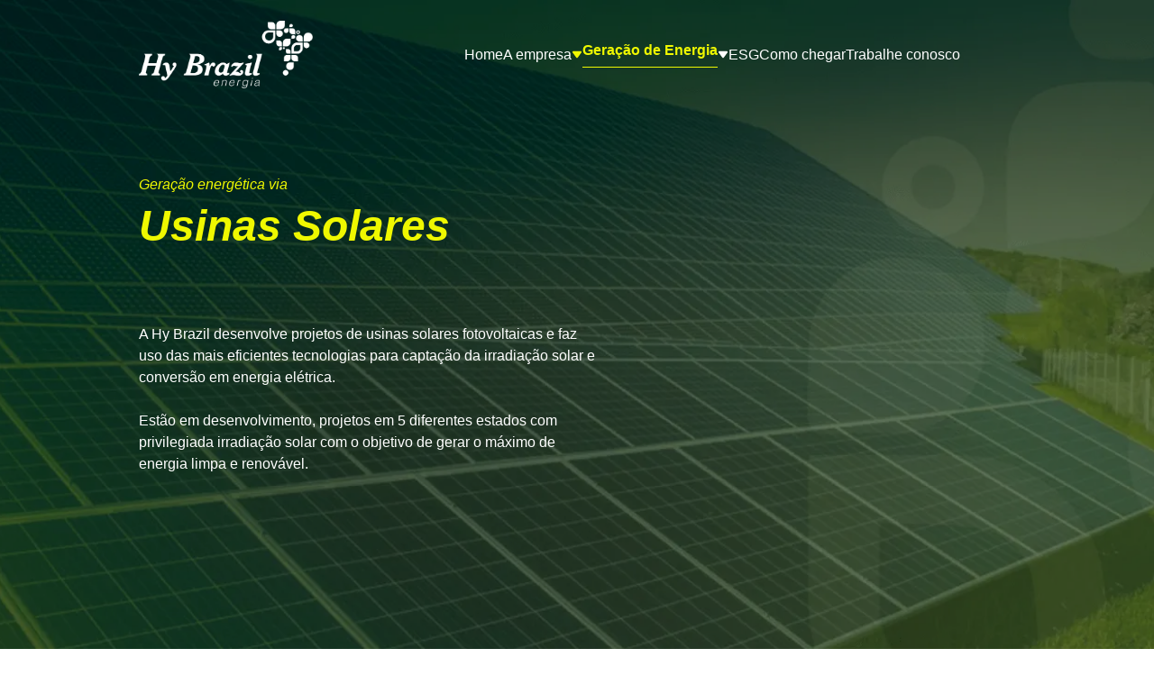

--- FILE ---
content_type: text/html; charset=utf-8
request_url: https://hybrazil.com/geracao-de-energia/solares
body_size: 6646
content:
<!DOCTYPE html><html lang="pt-br"><head><meta charSet="utf-8"/><meta name="viewport" content="width=device-width"/><title>Usinas Solares | Hy Brazil Energia</title><meta name="description" content="A Hy Brazil faz uso das mais eficientes tecnologias para captação da irradiação solar e conversão em energia elétrica."/><meta name="keywords" content=""/><meta name="name" content="Usinas Solares | Hy Brazil Energia"/><meta name="theme-color" content="#005959"/><meta name="apple-mobile-web-app-status-bar" content="#005959"/><meta name="image" content="https://www.hybrazil.com/thumb.png"/><meta property="og:title" content="Usinas Solares | Hy Brazil Energia"/><meta property="og:url" content="https://www.hybrazil.com/"/><meta property="og:image" content="https://www.hybrazil.com/thumb.png"/><meta property="og:description" content="A Hy Brazil faz uso das mais eficientes tecnologias para captação da irradiação solar e conversão em energia elétrica."/><meta property="og:site_name" content="Hy Brazil Energia"/><meta property="og:type" content="website"/><meta property="og:image:width" content="800"/><meta property="og:image:height" content="600"/><link rel="manifest" href="/manifest.json"/><link rel="canonical" href="https://www.hybrazil.com/"/><link rel="alternate" href="https://www.hybrazil.com/" hrefLang="x-default"/><link rel="apple-touch-icon" href="/images/icons/apple-icon-76x76.png"/><link rel="alternate" href="https://www.hybrazil.com/" hrefLang="pt"/><link rel="alternate" href="https://www.hybrazil.com/" hrefLang="pt-br"/><link rel="alternate" href="https://www.hybrazil.com/" hrefLang="pt-pt"/><meta name="next-head-count" content="24"/><link rel="preconnect" href="https://fonts.googleapis.com"/><link rel="preconnect" href="https://fonts.gstatic.com"/><link rel="preload" as="font" crossorigin="anonymous" data-href="https://fonts.googleapis.com/css2?family=Noto+Sans:ital,wght@0,200;0,300;0,400;0,700;0,900;1,200;1,300&amp;display=swap"/><link rel="shortcut icon" href="/images/icons/favicon.ico" type="image/png"/><link rel="preload" href="/_next/static/css/3b441bf3644c3105.css" as="style"/><link rel="stylesheet" href="/_next/static/css/3b441bf3644c3105.css" data-n-g=""/><link rel="preload" href="/_next/static/css/8306ed6197d1eda4.css" as="style"/><link rel="stylesheet" href="/_next/static/css/8306ed6197d1eda4.css" data-n-p=""/><noscript data-n-css=""></noscript><script defer="" nomodule="" src="/_next/static/chunks/polyfills-c67a75d1b6f99dc8.js"></script><script src="/_next/static/chunks/webpack-e98fc8aa7d8ab00f.js" defer=""></script><script src="/_next/static/chunks/framework-7751730b10fa0f74.js" defer=""></script><script src="/_next/static/chunks/main-808ec267906b4b69.js" defer=""></script><script src="/_next/static/chunks/pages/_app-37414577718ec6be.js" defer=""></script><script src="/_next/static/chunks/637-92e848c835ae0f35.js" defer=""></script><script src="/_next/static/chunks/369-d6ba2399b007b010.js" defer=""></script><script src="/_next/static/chunks/751-d5deef14f50baf06.js" defer=""></script><script src="/_next/static/chunks/pages/geracao-de-energia/solares-d66df3a10f49f0d0.js" defer=""></script><script src="/_next/static/qhWf3vWs4Tu7jb1eLXzBc/_buildManifest.js" defer=""></script><script src="/_next/static/qhWf3vWs4Tu7jb1eLXzBc/_ssgManifest.js" defer=""></script></head><body><div id="__next"><header class="absolute inset-0 flex items-center md:justify-between mx-auto h-min w-full px-[6%] sm:px-[4%] md:px-[6%] lg:px-[12%] pt-[23px] z-50"><img src="/images/logo.png" alt="Logo da Hy Brazil" class="hidden cursor-pointer sm:block select-none h-[75px] sm:h-[60px] md:h-[75px] object-cover"/><img src="/images/logo.png" alt="Logo da Hy Brazil" class="absolute top-[30px] left-1/2 transform -translate-x-1/2 h-[75px] object-cover scale-75 block sm:hidden"/><nav class="items-center hidden w-full sm:flex"><ul class="w-full h-full relative flex items-center sm:gap-[24px] md:gap-[42px] justify-end xl:mr-[61px]"><li class="group relative flex items-center sm:gap-[10px] cursor-pointer select-none"><a class="text-white font-normal group-hover:font-bold" href="/"><span>Home</span></a></li><li class="group relative flex items-center sm:gap-[10px] cursor-pointer select-none"><a class="text-white font-normal group-hover:font-bold" href="/a-empresa"><span>A empresa</span></a></li><li class="group relative flex items-center sm:gap-[10px] cursor-pointer select-none"><svg xmlns="http://www.w3.org/2000/svg" width="12" height="9" viewBox="0 0 12 9" fill="currentColor" class="fill-yellow"><path d="M6.80873 7.88799C6.40939 8.43709 5.59061 8.43709 5.19126 7.88799L1.15503 2.33817C0.674327 1.6772 1.14648 0.75 1.96377 0.75L10.0362 0.749999C10.8535 0.749999 11.3257 1.6772 10.845 2.33817L6.80873 7.88799Z"></path></svg><span class="text-yellow font-bold border-b-yellow border-b pb-[9px]">Geração de Energia</span></li><li class="group relative flex items-center sm:gap-[10px] cursor-pointer select-none"><svg xmlns="http://www.w3.org/2000/svg" width="12" height="9" viewBox="0 0 12 9" fill="currentColor" class="fill-white"><path d="M6.80873 7.88799C6.40939 8.43709 5.59061 8.43709 5.19126 7.88799L1.15503 2.33817C0.674327 1.6772 1.14648 0.75 1.96377 0.75L10.0362 0.749999C10.8535 0.749999 11.3257 1.6772 10.845 2.33817L6.80873 7.88799Z"></path></svg><span class="text-white group-hover:font-bold">ESG</span></li><li class="group relative flex items-center sm:gap-[10px] cursor-pointer select-none"><a class="text-white font-normal group-hover:font-bold" href="/como-chegar"><span>Como chegar</span></a></li><li class="group relative flex items-center sm:gap-[10px] cursor-pointer select-none"><a class="text-white font-normal group-hover:font-bold" href="/trabalhe-conosco"><span>Trabalhe conosco</span></a></li></ul></nav><button type="button" class="absolute right-[20px] top-[30px] z-40 block sm:hidden"><div class="relative z-50 h-[20px] right-[30px]"><span class=" bg-white styles_root__U0H3f top-0"></span><span class=" bg-white styles_root__U0H3f top-[8px]"></span><span class=" bg-white styles_root__U0H3f top-[16px]"></span></div></button><div class="grid md:hidden"><div class="translate-x-full fixed flex flex-col items-center justify-center inset-y-0 right-0 ease-in-out duration-300 bg-teal rounded-l-xl shadow-black shadow-xl w-[90vw] z-30 bg-contain"><img src="/images/logo.png" alt="Logo da Hy Brazil" class="cursor-pointer mt-20 mb-10 object-cover h-20"/><nav class="w-full z-50 px-[72px] h-full overflow-y-auto pb-10"><ul class="w-full z-50 grid grid-cols-1 items-center justify-center"><div><li class="w-full flex items-center justify-center gap-[10px] cursor-pointer select-none py-7 border-t-1 border-cyan text-white"><span>Home</span></li></div><div><li class="w-full flex items-center justify-center gap-[10px] cursor-pointer select-none py-7 border-t-1 border-cyan text-white"><span>A empresa</span></li></div><div><li class="w-full flex items-center justify-center gap-[10px] cursor-pointer select-none py-7 border-t-1 border-cyan text-mustard font-bold"><svg xmlns="http://www.w3.org/2000/svg" width="12" height="9" viewBox="0 0 12 9" fill="currentColor" class="fill-yellow"><path d="M6.80873 7.88799C6.40939 8.43709 5.59061 8.43709 5.19126 7.88799L1.15503 2.33817C0.674327 1.6772 1.14648 0.75 1.96377 0.75L10.0362 0.749999C10.8535 0.749999 11.3257 1.6772 10.845 2.33817L6.80873 7.88799Z"></path></svg><span>Geração de Energia</span></li></div><div><li class="w-full flex items-center justify-center gap-[10px] cursor-pointer select-none py-7 border-t-1 border-cyan text-white"><svg xmlns="http://www.w3.org/2000/svg" width="12" height="9" viewBox="0 0 12 9" fill="currentColor" class="fill-white"><path d="M6.80873 7.88799C6.40939 8.43709 5.59061 8.43709 5.19126 7.88799L1.15503 2.33817C0.674327 1.6772 1.14648 0.75 1.96377 0.75L10.0362 0.749999C10.8535 0.749999 11.3257 1.6772 10.845 2.33817L6.80873 7.88799Z"></path></svg><span>ESG</span></li></div><div><li class="w-full flex items-center justify-center gap-[10px] cursor-pointer select-none py-7 border-t-1 border-cyan text-white"><span>Como chegar</span></li></div><div><li class="w-full flex items-center justify-center gap-[10px] cursor-pointer select-none py-7 border-t-1 border-cyan text-white"><span>Trabalhe conosco</span></li></div></ul><div class="border-t-1 border-cyan w-full flex justify-center items-center pt-[34px]"><button class="styles_root__ofC_u group styles_primary__9pYlS"><span class="flex items-center justify-center gap-3">Contato</span></button></div></nav><img src="/images/mobile_menu_banner.png" alt="Imagem de lagoa" class="absolute z-0 right-0 bottom-0 object-cover"/></div></div></header><div class="relative flex flex-col"><section class="relative h-[110vh] md:h-screen sm:h-[200vh]"><div class="absolute top-0 left-0 z-10 w-full h-full bg-darkGradient"></div><span style="box-sizing:border-box;display:block;overflow:hidden;width:initial;height:initial;background:none;opacity:1;border:0;margin:0;padding:0;position:absolute;top:0;left:0;bottom:0;right:0"><img alt="Geração energética via Usinas Solares" src="[data-uri]" decoding="async" data-nimg="fill" class="absolute inset-0 z-0 h-[110vh] sm:w-screen md:h-screen sm:h-[200vh] select-none" style="position:absolute;top:0;left:0;bottom:0;right:0;box-sizing:border-box;padding:0;border:none;margin:auto;display:block;width:0;height:0;min-width:100%;max-width:100%;min-height:100%;max-height:100%;object-fit:cover"/><noscript><img alt="Geração energética via Usinas Solares" sizes="100vw" srcSet="/_next/image?url=%2Fimages%2FPowerGeneration%2FSolarPlants%2FMain%2Fmain_banner.png&amp;w=640&amp;q=75 640w, /_next/image?url=%2Fimages%2FPowerGeneration%2FSolarPlants%2FMain%2Fmain_banner.png&amp;w=750&amp;q=75 750w, /_next/image?url=%2Fimages%2FPowerGeneration%2FSolarPlants%2FMain%2Fmain_banner.png&amp;w=828&amp;q=75 828w, /_next/image?url=%2Fimages%2FPowerGeneration%2FSolarPlants%2FMain%2Fmain_banner.png&amp;w=1080&amp;q=75 1080w, /_next/image?url=%2Fimages%2FPowerGeneration%2FSolarPlants%2FMain%2Fmain_banner.png&amp;w=1200&amp;q=75 1200w, /_next/image?url=%2Fimages%2FPowerGeneration%2FSolarPlants%2FMain%2Fmain_banner.png&amp;w=1920&amp;q=75 1920w, /_next/image?url=%2Fimages%2FPowerGeneration%2FSolarPlants%2FMain%2Fmain_banner.png&amp;w=2048&amp;q=75 2048w, /_next/image?url=%2Fimages%2FPowerGeneration%2FSolarPlants%2FMain%2Fmain_banner.png&amp;w=3840&amp;q=75 3840w" src="/_next/image?url=%2Fimages%2FPowerGeneration%2FSolarPlants%2FMain%2Fmain_banner.png&amp;w=3840&amp;q=75" decoding="async" data-nimg="fill" style="position:absolute;top:0;left:0;bottom:0;right:0;box-sizing:border-box;padding:0;border:none;margin:auto;display:block;width:0;height:0;min-width:100%;max-width:100%;min-height:100%;max-height:100%;object-fit:cover" class="absolute inset-0 z-0 h-[110vh] sm:w-screen md:h-screen sm:h-[200vh] select-none" loading="lazy"/></noscript></span><div class="w-full h-full px-[6%] sm:px-[12%] mx-auto flex flex-col items-start justify-center relative z-10 sm:pt-0 pt-12"><div class="text-yellow italic max-w-[200px] sm:max-w-sm flex flex-col"><small class="text-base mb-[10px]">Geração energética via<!-- --> <br/></small><strong class="font-bold sm:font-bold text-[40px] sm:text-5xl leading-[120%]">Usinas Solares</strong></div><p class="text-white max-w-[297px] sm:max-w-lg mt-[84px] leading-[150%]">A Hy Brazil desenvolve projetos de usinas solares fotovoltaicas e faz uso das mais eficientes tecnologias para captação da irradiação solar e conversão em energia elétrica.<br/><br/>Estão em desenvolvimento, projetos em 5 diferentes estados com privilegiada irradiação solar com o objetivo de gerar o máximo de energia limpa e renovável.</p></div></section><section class="relative bg-white lg:px-[12%] lg:mx-auto h-full sm:max-w-6xl lg:max-w-full"><div class="relative gap-[30px] justify-center z-20 hidden lg:grid grid-cols-12 w-full items-center -mt-[90px]"><div class="h-full col-span-3"><div class="relative rounded-20 h-full max-w-full bg-gray-lighter"><div class="px-[16px] pt-[40px] pb-[27px] flex flex-col items-center h-full"><div class="relative bg-white rounded-full flex items-center justify-center p-[23px] w-[95px] h-[95px] mb-[30px]"><img src="/_next/static/media/brazil.4ba4c570.png" alt="5 Estados"/></div><h3 class="text-[32px] leading-[120%] italic text-center text-teal"><strong>5</strong><br/>Estados</h3></div></div></div><div class="h-full col-span-3"><div class="relative rounded-20 h-full max-w-full bg-gray-lighter"><div class="px-[16px] pt-[40px] pb-[27px] flex flex-col items-center h-full"><div class="relative bg-white rounded-full flex items-center justify-center p-[23px] w-[95px] h-[95px] mb-[30px]"><img src="/_next/static/media/solar_painel.8c0a27f5.png" alt="60 MW em implantação"/></div><h3 class="text-[32px] leading-[120%] italic text-center text-teal"><strong>60 MW</strong><br/>em implantação</h3></div></div></div><div class="h-full col-span-3"><div class="relative rounded-20 h-full max-w-full bg-gray-lighter"><div class="px-[16px] pt-[40px] pb-[27px] flex flex-col items-center h-full"><div class="relative bg-white rounded-full flex items-center justify-center p-[23px] w-[95px] h-[95px] mb-[30px]"><img src="/_next/static/media/project.747a2750.png" alt="200 MW de projetos em prospecção"/></div><h3 class="text-[32px] leading-[120%] italic text-center text-teal"><strong>200 MW</strong><br/>de projetos em prospecção</h3></div></div></div><div class="h-full col-span-3"><div class="relative rounded-20 h-full max-w-full bg-gray-lighter"><div class="px-[16px] pt-[40px] pb-[27px] flex flex-col items-center h-full"><div class="relative bg-white rounded-full flex items-center justify-center p-[23px] w-[95px] h-[95px] mb-[30px]"><img src="/_next/static/media/tractor.131b7d35.png" alt="12 Usinas em construção"/></div><h3 class="text-[32px] leading-[120%] italic text-center text-teal"><strong>12</strong><br/>Usinas em construção</h3></div></div></div></div><div class="block lg:hidden -my-[60px] relative z-20"><div class="slick-slider slick-initialized" dir="ltr"><div class="slick-list" style="padding:0px 0%"><div class="slick-track" style="width:333.33333333333337%;left:8.333333333333329%"><div data-index="0" class="slick-slide slick-active slick-center slick-current" tabindex="-1" aria-hidden="false" style="outline:none;width:25%"><div><div class="h-full" tabindex="-1" style="width:100%;display:inline-block"><div class="h-full col-span-3"><div class="relative rounded-20 h-full max-w-full bg-gray-lighter"><div class="px-[16px] pt-[40px] pb-[27px] flex flex-col items-center h-full"><div class="relative bg-white rounded-full flex items-center justify-center p-[23px] w-[95px] h-[95px] mb-[30px]"><img src="/_next/static/media/brazil.4ba4c570.png" alt="5 Estados"/></div><h3 class="text-[32px] leading-[120%] italic text-center text-teal"><strong>5</strong><br/>Estados</h3></div></div></div></div></div></div><div data-index="1" class="slick-slide" tabindex="-1" aria-hidden="true" style="outline:none;width:25%"><div><div class="h-full" tabindex="-1" style="width:100%;display:inline-block"><div class="h-full col-span-3"><div class="relative rounded-20 h-full max-w-full bg-gray-lighter"><div class="px-[16px] pt-[40px] pb-[27px] flex flex-col items-center h-full"><div class="relative bg-white rounded-full flex items-center justify-center p-[23px] w-[95px] h-[95px] mb-[30px]"><img src="/_next/static/media/solar_painel.8c0a27f5.png" alt="60 MW em implantação"/></div><h3 class="text-[32px] leading-[120%] italic text-center text-teal"><strong>60 MW</strong><br/>em implantação</h3></div></div></div></div></div></div><div data-index="2" class="slick-slide" tabindex="-1" aria-hidden="true" style="outline:none;width:25%"><div><div class="h-full" tabindex="-1" style="width:100%;display:inline-block"><div class="h-full col-span-3"><div class="relative rounded-20 h-full max-w-full bg-gray-lighter"><div class="px-[16px] pt-[40px] pb-[27px] flex flex-col items-center h-full"><div class="relative bg-white rounded-full flex items-center justify-center p-[23px] w-[95px] h-[95px] mb-[30px]"><img src="/_next/static/media/project.747a2750.png" alt="200 MW de projetos em prospecção"/></div><h3 class="text-[32px] leading-[120%] italic text-center text-teal"><strong>200 MW</strong><br/>de projetos em prospecção</h3></div></div></div></div></div></div><div data-index="3" class="slick-slide" tabindex="-1" aria-hidden="true" style="outline:none;width:25%"><div><div class="h-full" tabindex="-1" style="width:100%;display:inline-block"><div class="h-full col-span-3"><div class="relative rounded-20 h-full max-w-full bg-gray-lighter"><div class="px-[16px] pt-[40px] pb-[27px] flex flex-col items-center h-full"><div class="relative bg-white rounded-full flex items-center justify-center p-[23px] w-[95px] h-[95px] mb-[30px]"><img src="/_next/static/media/tractor.131b7d35.png" alt="12 Usinas em construção"/></div><h3 class="text-[32px] leading-[120%] italic text-center text-teal"><strong>12</strong><br/>Usinas em construção</h3></div></div></div></div></div></div></div></div></div></div></section><section class="relative lg:pt-[60px] pt-[120px] pb-[30px] px-[0] lg:px-[6%]"><h1 class="font-light italic text-gray-dark leading-[120%] text-[36px] sm:text-[40px] text-center mb-[45px] lg:mb-[60px] px-[6%]">Conheça nossos<!-- --> <strong class="font-bold text-mustard">parques solares</strong></h1><div class="hidden lg:grid grid-cols-12 gap-[30px] justify-center relative z-10 max-w-5xl mx-auto"><div class="col-span-4 col-start-3 h-full"><div class="relative rounded-20 h-full max-w-full bg-gray-lighter"><img src="/images/PowerGeneration/SolarPlants/KnowOurPlants/mato_grosso.png" alt="Mato Grosso Alto Araguaia" class="rounded-t-[20px] object-cover"/><div class="px-[16px] pt-[40px] pb-[27px] flex flex-col items-center h-full"><h3 class="text-[32px] leading-[120%] italic text-center text-teal"><strong>Mato Grosso</strong><br/>Alto Araguaia</h3><p class="leading-[150%] mt-[40px] lg:mt-[40px] text-center sm:h-full text-gray-dark">Localizado no Mato Grosso, próximo ao estado do Goiás, os Parques Fotovoltaicos do Alto Araguaia terão 5MW de capacidade instalada com 7MWp de painéis fotovoltaicos. Iremos abastecer consumidores de um dos Estados mais fortes no agronegócio nacional.</p></div></div></div><div class="col-span-4 h-full"><div class="relative rounded-20 h-full max-w-full bg-gray-lighter"><img src="/images/PowerGeneration/SolarPlants/KnowOurPlants/pernambuco.png" alt="Pernambuco Arcoverde" class="rounded-t-[20px] object-cover"/><div class="px-[16px] pt-[40px] pb-[27px] flex flex-col items-center h-full"><h3 class="text-[32px] leading-[120%] italic text-center text-teal"><strong>Pernambuco</strong><br/>Arcoverde</h3><p class="leading-[150%] mt-[40px] lg:mt-[40px] text-center sm:h-full text-gray-dark">Arcoverde está localizada no sertão pernambucano, em uma região privilegiada irradiação solar. Nossos parques serão construídos com 3MW de capacidade e 4,2MWp de painéis fotovoltaicos com as mais avançadas tecnologias existentes.</p></div></div></div></div><div class="relative z-20 block lg:hidden"><div class="slick-slider slick-initialized" dir="ltr"><div class="slick-list" style="padding:0px 0%"><div class="slick-track" style="width:166.66666666666669%;left:8.333333333333329%"><div data-index="0" class="slick-slide slick-active slick-center slick-current" tabindex="-1" aria-hidden="false" style="outline:none;width:50%"><div><div class="h-full" tabindex="-1" style="width:100%;display:inline-block"><div class="col-span-4 col-start-3 h-full"><div class="relative rounded-20 h-full max-w-full bg-gray-lighter"><img src="/images/PowerGeneration/SolarPlants/KnowOurPlants/mato_grosso.png" alt="Mato Grosso Alto Araguaia" class="rounded-t-[20px] object-cover"/><div class="px-[16px] pt-[40px] pb-[27px] flex flex-col items-center h-full"><h3 class="text-[32px] leading-[120%] italic text-center text-teal"><strong>Mato Grosso</strong><br/>Alto Araguaia</h3><p class="leading-[150%] mt-[40px] lg:mt-[40px] text-center sm:h-full text-gray-dark">Localizado no Mato Grosso, próximo ao estado do Goiás, os Parques Fotovoltaicos do Alto Araguaia terão 5MW de capacidade instalada com 7MWp de painéis fotovoltaicos. Iremos abastecer consumidores de um dos Estados mais fortes no agronegócio nacional.</p></div></div></div></div></div></div><div data-index="1" class="slick-slide" tabindex="-1" aria-hidden="true" style="outline:none;width:50%"><div><div class="h-full" tabindex="-1" style="width:100%;display:inline-block"><div class="col-span-4 h-full"><div class="relative rounded-20 h-full max-w-full bg-gray-lighter"><img src="/images/PowerGeneration/SolarPlants/KnowOurPlants/pernambuco.png" alt="Pernambuco Arcoverde" class="rounded-t-[20px] object-cover"/><div class="px-[16px] pt-[40px] pb-[27px] flex flex-col items-center h-full"><h3 class="text-[32px] leading-[120%] italic text-center text-teal"><strong>Pernambuco</strong><br/>Arcoverde</h3><p class="leading-[150%] mt-[40px] lg:mt-[40px] text-center sm:h-full text-gray-dark">Arcoverde está localizada no sertão pernambucano, em uma região privilegiada irradiação solar. Nossos parques serão construídos com 3MW de capacidade e 4,2MWp de painéis fotovoltaicos com as mais avançadas tecnologias existentes.</p></div></div></div></div></div></div></div></div></div></div></section><section class="relative py-[30px] items-center px-[6%] sm:px-0"><h2 class="font-light italic text-gray-dark leading-[120%] text-[36px] sm:text-[40px] text-center mb-[38px] max-w-2xl mx-auto">Distribuição geográfica da nossa<!-- --> <strong class="font-bold text-mustard">geração de energia</strong></h2><div class="mx-auto max-w-[643px] h-full"><span style="box-sizing:border-box;display:block;overflow:hidden;width:initial;height:initial;background:none;opacity:1;border:0;margin:0;padding:0;position:relative"><span style="box-sizing:border-box;display:block;width:initial;height:initial;background:none;opacity:1;border:0;margin:0;padding:0;padding-top:100%"></span><img alt="Mapa da distribuição geográfica de geração de energia da Hy Brazil" src="[data-uri]" decoding="async" data-nimg="responsive" class="relative" style="position:absolute;top:0;left:0;bottom:0;right:0;box-sizing:border-box;padding:0;border:none;margin:auto;display:block;width:0;height:0;min-width:100%;max-width:100%;min-height:100%;max-height:100%"/><noscript><img alt="Mapa da distribuição geográfica de geração de energia da Hy Brazil" sizes="100vw" srcSet="/_next/image?url=%2Fimages%2FPowerGeneration%2FSolarPlants%2FPowerGeneration%2Fsolar_power_map.png&amp;w=640&amp;q=75 640w, /_next/image?url=%2Fimages%2FPowerGeneration%2FSolarPlants%2FPowerGeneration%2Fsolar_power_map.png&amp;w=750&amp;q=75 750w, /_next/image?url=%2Fimages%2FPowerGeneration%2FSolarPlants%2FPowerGeneration%2Fsolar_power_map.png&amp;w=828&amp;q=75 828w, /_next/image?url=%2Fimages%2FPowerGeneration%2FSolarPlants%2FPowerGeneration%2Fsolar_power_map.png&amp;w=1080&amp;q=75 1080w, /_next/image?url=%2Fimages%2FPowerGeneration%2FSolarPlants%2FPowerGeneration%2Fsolar_power_map.png&amp;w=1200&amp;q=75 1200w, /_next/image?url=%2Fimages%2FPowerGeneration%2FSolarPlants%2FPowerGeneration%2Fsolar_power_map.png&amp;w=1920&amp;q=75 1920w, /_next/image?url=%2Fimages%2FPowerGeneration%2FSolarPlants%2FPowerGeneration%2Fsolar_power_map.png&amp;w=2048&amp;q=75 2048w, /_next/image?url=%2Fimages%2FPowerGeneration%2FSolarPlants%2FPowerGeneration%2Fsolar_power_map.png&amp;w=3840&amp;q=75 3840w" src="/_next/image?url=%2Fimages%2FPowerGeneration%2FSolarPlants%2FPowerGeneration%2Fsolar_power_map.png&amp;w=3840&amp;q=75" decoding="async" data-nimg="responsive" style="position:absolute;top:0;left:0;bottom:0;right:0;box-sizing:border-box;padding:0;border:none;margin:auto;display:block;width:0;height:0;min-width:100%;max-width:100%;min-height:100%;max-height:100%" class="relative" loading="lazy"/></noscript></span></div></section></div><footer class="flex flex-col sm:flex-row items-center justify-center w-full h-full sm:h-[240px] px-[6%] pt-[28px] pb-[55px] sm:py-[60px] gap-[31px] sm:gap-[140px] bg-gray-darker"><div class="flex flex-col sm:flex-row items-center justify-center h-full gap-[30px] sm:gap-[52px]"><span style="box-sizing:border-box;display:inline-block;overflow:hidden;width:191px;height:75px;background:none;opacity:1;border:0;margin:0;padding:0;position:relative"><img alt="Logo da Hy Brazil" src="[data-uri]" decoding="async" data-nimg="fixed" style="position:absolute;top:0;left:0;bottom:0;right:0;box-sizing:border-box;padding:0;border:none;margin:auto;display:block;width:0;height:0;min-width:100%;max-width:100%;min-height:100%;max-height:100%;object-fit:contain"/><noscript><img alt="Logo da Hy Brazil" srcSet="/_next/image?url=%2Fimages%2Flogo.png&amp;w=256&amp;q=75 1x, /_next/image?url=%2Fimages%2Flogo.png&amp;w=384&amp;q=75 2x" src="/_next/image?url=%2Fimages%2Flogo.png&amp;w=384&amp;q=75" decoding="async" data-nimg="fixed" style="position:absolute;top:0;left:0;bottom:0;right:0;box-sizing:border-box;padding:0;border:none;margin:auto;display:block;width:0;height:0;min-width:100%;max-width:100%;min-height:100%;max-height:100%;object-fit:contain" loading="lazy"/></noscript></span><div class="flex flex-col gap-[15px]"><div class="flex flex-col items-center gap-5 sm:flex-row"><h4 class="font-bold text-xl leading-[150%] text-mustard">Nos siga nas redes sociais</h4><div class="flex items-center gap-5"><a href="https://www.linkedin.com/company/hy-brazil-s-a/mycompany/"><svg width="20" height="20" viewBox="0 0 161 161" fill="none" xmlns="http://www.w3.org/2000/svg"><path d="M31.55 0C14.2 0 0 14.1996 0 31.55V129.455C0 146.805 14.1996 161 31.55 161H129.455C146.805 161 161 146.805 161 129.455V31.55C161 14.2 146.805 0 129.455 0H31.55ZM39.4853 26.5682C47.8042 26.5682 52.9284 32.0295 53.0865 39.2082C53.0865 46.2285 47.8039 51.8432 39.3244 51.8432H39.1683C31.0077 51.8432 25.7331 46.2288 25.7331 39.2082C25.7331 32.0297 31.1673 26.5682 39.4851 26.5682H39.4853ZM111.174 60.1208C127.173 60.1208 139.167 70.5778 139.167 93.0494V135H114.853V95.862C114.853 86.0271 111.334 79.3172 102.535 79.3172C95.8176 79.3172 91.8137 83.8397 90.0557 88.2086C89.4136 89.7716 89.2557 91.9546 89.2557 94.1411V135H64.9417C64.9417 135 65.2607 68.7014 64.9417 61.8365H89.2607V72.1972C92.4918 67.2121 98.2713 60.1206 111.174 60.1206V60.1208ZM27.1673 61.8418H51.4813V135H27.1673V61.8418Z" fill="#B8BE0A"></path></svg></a><a href="https://www.facebook.com/hybrazilenergia/"><svg width="20" height="20" viewBox="0 0 161 161" fill="none" xmlns="http://www.w3.org/2000/svg"><path d="M130.812 0C139.128 0 146.238 2.95237 152.143 8.8571C158.048 14.7618 161 21.872 161 30.1875V130.812C161 139.128 158.048 146.238 152.143 152.143C146.238 158.048 139.128 161 130.812 161H111.107V98.6335H131.965L135.11 74.3158H111.107V58.8027C111.107 54.8895 111.928 51.9546 113.57 49.998C115.212 48.0415 118.409 47.0632 123.161 47.0632L135.949 46.9583V25.2611C131.546 24.6322 125.327 24.3177 117.291 24.3177C107.788 24.3177 100.188 27.1128 94.4932 32.7031C88.7981 38.2934 85.9505 46.1897 85.9505 56.3919V74.3158H64.987V98.6335H85.9505V161H30.1875C21.872 161 14.7618 158.048 8.8571 152.143C2.95237 146.238 0 139.128 0 130.812V30.1875C0 21.872 2.95237 14.7618 8.8571 8.8571C14.7618 2.95237 21.872 0 30.1875 0H130.812Z" fill="#B8BE0A"></path></svg></a><a href="https://www.instagram.com/hybrazilenergia/"><svg width="20" height="20" viewBox="0 0 161 161" fill="none" xmlns="http://www.w3.org/2000/svg"><path d="M80.4784 39.1957C57.6215 39.1957 39.1749 57.6427 39.1749 80.5C39.1749 103.357 57.6215 121.804 80.4784 121.804C103.335 121.804 121.782 103.357 121.782 80.5C121.782 57.6427 103.335 39.1957 80.4784 39.1957ZM80.4784 107.345C65.6969 107.345 53.6341 95.2817 53.6341 80.5C53.6341 65.7183 65.6969 53.6552 80.4784 53.6552C95.2598 53.6552 107.323 65.7183 107.323 80.5C107.323 95.2817 95.2598 107.345 80.4784 107.345ZM123.473 27.8778C118.137 27.8778 113.827 32.1875 113.827 37.5242C113.827 42.8609 118.137 47.1706 123.473 47.1706C128.81 47.1706 133.12 42.8811 133.12 37.5242C133.121 36.257 132.873 35.0019 132.389 33.8308C131.904 32.6597 131.194 31.5957 130.298 30.6996C129.402 29.8036 128.338 29.0931 127.167 28.6089C125.996 28.1247 124.741 27.8762 123.473 27.8778V27.8778ZM160.991 80.5C160.991 69.3835 161.092 58.3677 160.467 47.2713C159.843 34.3826 156.903 22.9439 147.478 13.519C138.033 4.07399 126.615 1.15389 113.727 0.529594C102.61 -0.0947032 91.5947 0.00599011 80.4985 0.00599011C69.3822 0.00599011 58.3666 -0.0947032 47.2704 0.529594C34.382 1.15389 22.9434 4.09413 13.5187 13.519C4.07391 22.964 1.15387 34.3826 0.529584 47.2713C-0.0947015 58.3878 0.00599 69.4036 0.00599 80.5C0.00599 91.5964 -0.0947015 102.632 0.529584 113.729C1.15387 126.617 4.09405 138.056 13.5187 147.481C22.9636 156.926 34.382 159.846 47.2704 160.47C58.3867 161.095 69.4023 160.994 80.4985 160.994C91.6148 160.994 102.63 161.095 113.727 160.47C126.615 159.846 138.054 156.906 147.478 147.481C156.923 138.036 159.843 126.617 160.467 113.729C161.112 102.632 160.991 91.6165 160.991 80.5V80.5ZM143.269 127.987C141.799 131.652 140.027 134.391 137.188 137.21C134.348 140.05 131.629 141.822 127.964 143.292C117.372 147.501 92.219 146.555 80.4784 146.555C68.7378 146.555 43.565 147.501 32.9723 143.312C29.3071 141.842 26.5683 140.07 23.749 137.23C20.9095 134.391 19.1373 131.672 17.6672 128.007C13.4785 117.394 14.425 92.2408 14.425 80.5C14.425 68.7592 13.4785 43.5859 17.6672 32.993C19.1373 29.3278 20.9095 26.589 23.749 23.7695C26.5885 20.9501 29.3071 19.1578 32.9723 17.6877C43.565 13.4989 68.7378 14.4454 80.4784 14.4454C92.219 14.4454 117.392 13.4989 127.984 17.6877C131.65 19.1578 134.388 20.93 137.208 23.7695C140.047 26.6091 141.819 29.3278 143.29 32.993C147.478 43.5859 146.532 68.7592 146.532 80.5C146.532 92.2408 147.478 117.394 143.269 127.987Z" fill="#B8BE0A"></path></svg></a></div></div><div class="flex flex-col lg:flex-row items-center gap-5 lg:gap-[70px]"><p class="text-center sm:text-left">Alameda Oscar Niemeyer, 132 - 4º andar - Vale do Sereno -<!-- --> <strong>Nova Lima - Minas Gerais</strong><br/>CEP 34006-049</p></div></div></div></footer><div class="Toastify"></div></div><script id="__NEXT_DATA__" type="application/json">{"props":{"pageProps":{}},"page":"/geracao-de-energia/solares","query":{},"buildId":"qhWf3vWs4Tu7jb1eLXzBc","nextExport":true,"autoExport":true,"isFallback":false,"scriptLoader":[]}</script></body></html>

--- FILE ---
content_type: text/css; charset=UTF-8
request_url: https://hybrazil.com/_next/static/css/3b441bf3644c3105.css
body_size: 7537
content:
:root{--toastify-color-light:#fff;--toastify-color-dark:#121212;--toastify-color-info:#3498db;--toastify-color-success:#07bc0c;--toastify-color-warning:#f1c40f;--toastify-color-error:#e74c3c;--toastify-color-transparent:hsla(0,0%,100%,.7);--toastify-icon-color-info:var(--toastify-color-info);--toastify-icon-color-success:var(--toastify-color-success);--toastify-icon-color-warning:var(--toastify-color-warning);--toastify-icon-color-error:var(--toastify-color-error);--toastify-toast-width:320px;--toastify-toast-background:#fff;--toastify-toast-min-height:64px;--toastify-toast-max-height:800px;--toastify-font-family:sans-serif;--toastify-z-index:9999;--toastify-text-color-light:#757575;--toastify-text-color-dark:#fff;--toastify-text-color-info:#fff;--toastify-text-color-success:#fff;--toastify-text-color-warning:#fff;--toastify-text-color-error:#fff;--toastify-spinner-color:#616161;--toastify-spinner-color-empty-area:#e0e0e0;--toastify-color-progress-light:linear-gradient(90deg,#4cd964,#5ac8fa,#007aff,#34aadc,#5856d6,#ff2d55);--toastify-color-progress-dark:#bb86fc;--toastify-color-progress-info:var(--toastify-color-info);--toastify-color-progress-success:var(--toastify-color-success);--toastify-color-progress-warning:var(--toastify-color-warning);--toastify-color-progress-error:var(--toastify-color-error)}.Toastify__toast-container{z-index:var(--toastify-z-index);-webkit-transform:translate3d(0,0,var(--toastify-z-index) px);position:fixed;padding:4px;width:var(--toastify-toast-width);box-sizing:border-box;color:#fff}.Toastify__toast-container--top-left{top:1em;left:1em}.Toastify__toast-container--top-center{top:1em;left:50%;transform:translateX(-50%)}.Toastify__toast-container--top-right{top:1em;right:1em}.Toastify__toast-container--bottom-left{bottom:1em;left:1em}.Toastify__toast-container--bottom-center{bottom:1em;left:50%;transform:translateX(-50%)}.Toastify__toast-container--bottom-right{bottom:1em;right:1em}@media only screen and (max-width:480px){.Toastify__toast-container{width:100vw;padding:0;left:0;margin:0}.Toastify__toast-container--top-center,.Toastify__toast-container--top-left,.Toastify__toast-container--top-right{top:0;transform:translateX(0)}.Toastify__toast-container--bottom-center,.Toastify__toast-container--bottom-left,.Toastify__toast-container--bottom-right{bottom:0;transform:translateX(0)}.Toastify__toast-container--rtl{right:0;left:auto}}.Toastify__toast{position:relative;min-height:var(--toastify-toast-min-height);box-sizing:border-box;margin-bottom:1rem;padding:8px;border-radius:4px;box-shadow:0 1px 10px 0 rgba(0,0,0,.1),0 2px 15px 0 rgba(0,0,0,.05);display:flex;justify-content:space-between;max-height:var(--toastify-toast-max-height);overflow:hidden;font-family:var(--toastify-font-family);cursor:default;direction:ltr;z-index:0}.Toastify__toast--rtl{direction:rtl}.Toastify__toast--close-on-click{cursor:pointer}.Toastify__toast-body{margin:auto 0;flex:1 1 auto;padding:6px;display:flex;align-items:center}.Toastify__toast-body>div:last-child{word-break:break-word;flex:1}.Toastify__toast-icon{-webkit-margin-end:10px;margin-inline-end:10px;width:20px;flex-shrink:0;display:flex}.Toastify--animate{animation-fill-mode:both;animation-duration:.7s}.Toastify--animate-icon{animation-fill-mode:both;animation-duration:.3s}@media only screen and (max-width:480px){.Toastify__toast{margin-bottom:0;border-radius:0}}.Toastify__toast-theme--dark{background:var(--toastify-color-dark);color:var(--toastify-text-color-dark)}.Toastify__toast-theme--colored.Toastify__toast--default,.Toastify__toast-theme--light{background:var(--toastify-color-light);color:var(--toastify-text-color-light)}.Toastify__toast-theme--colored.Toastify__toast--info{color:var(--toastify-text-color-info);background:var(--toastify-color-info)}.Toastify__toast-theme--colored.Toastify__toast--success{color:var(--toastify-text-color-success);background:var(--toastify-color-success)}.Toastify__toast-theme--colored.Toastify__toast--warning{color:var(--toastify-text-color-warning);background:var(--toastify-color-warning)}.Toastify__toast-theme--colored.Toastify__toast--error{color:var(--toastify-text-color-error);background:var(--toastify-color-error)}.Toastify__progress-bar-theme--light{background:var(--toastify-color-progress-light)}.Toastify__progress-bar-theme--dark{background:var(--toastify-color-progress-dark)}.Toastify__progress-bar--info{background:var(--toastify-color-progress-info)}.Toastify__progress-bar--success{background:var(--toastify-color-progress-success)}.Toastify__progress-bar--warning{background:var(--toastify-color-progress-warning)}.Toastify__progress-bar--error{background:var(--toastify-color-progress-error)}.Toastify__progress-bar-theme--colored.Toastify__progress-bar--error,.Toastify__progress-bar-theme--colored.Toastify__progress-bar--info,.Toastify__progress-bar-theme--colored.Toastify__progress-bar--success,.Toastify__progress-bar-theme--colored.Toastify__progress-bar--warning{background:var(--toastify-color-transparent)}.Toastify__close-button{color:#fff;background:transparent;outline:none;border:none;padding:0;cursor:pointer;opacity:.7;transition:.3s ease;align-self:flex-start}.Toastify__close-button--light{color:#000;opacity:.3}.Toastify__close-button>svg{fill:currentColor;height:16px;width:14px}.Toastify__close-button:focus,.Toastify__close-button:hover{opacity:1}@keyframes Toastify__trackProgress{0%{transform:scaleX(1)}to{transform:scaleX(0)}}.Toastify__progress-bar{position:absolute;bottom:0;left:0;width:100%;height:5px;z-index:var(--toastify-z-index);opacity:.7;transform-origin:left}.Toastify__progress-bar--animated{animation:Toastify__trackProgress linear 1 forwards}.Toastify__progress-bar--controlled{transition:transform .2s}.Toastify__progress-bar--rtl{right:0;left:auto;transform-origin:right}.Toastify__spinner{width:20px;height:20px;box-sizing:border-box;border-radius:100%;border:2px solid;border-right:2px solid var(--toastify-spinner-color);animation:Toastify__spin .65s linear infinite}@keyframes Toastify__bounceInRight{0%,60%,75%,90%,to{animation-timing-function:cubic-bezier(.215,.61,.355,1)}0%{opacity:0;transform:translate3d(3000px,0,0)}60%{opacity:1;transform:translate3d(-25px,0,0)}75%{transform:translate3d(10px,0,0)}90%{transform:translate3d(-5px,0,0)}to{transform:none}}@keyframes Toastify__bounceOutRight{20%{opacity:1;transform:translate3d(-20px,0,0)}to{opacity:0;transform:translate3d(2000px,0,0)}}@keyframes Toastify__bounceInLeft{0%,60%,75%,90%,to{animation-timing-function:cubic-bezier(.215,.61,.355,1)}0%{opacity:0;transform:translate3d(-3000px,0,0)}60%{opacity:1;transform:translate3d(25px,0,0)}75%{transform:translate3d(-10px,0,0)}90%{transform:translate3d(5px,0,0)}to{transform:none}}@keyframes Toastify__bounceOutLeft{20%{opacity:1;transform:translate3d(20px,0,0)}to{opacity:0;transform:translate3d(-2000px,0,0)}}@keyframes Toastify__bounceInUp{0%,60%,75%,90%,to{animation-timing-function:cubic-bezier(.215,.61,.355,1)}0%{opacity:0;transform:translate3d(0,3000px,0)}60%{opacity:1;transform:translate3d(0,-20px,0)}75%{transform:translate3d(0,10px,0)}90%{transform:translate3d(0,-5px,0)}to{transform:translateZ(0)}}@keyframes Toastify__bounceOutUp{20%{transform:translate3d(0,-10px,0)}40%,45%{opacity:1;transform:translate3d(0,20px,0)}to{opacity:0;transform:translate3d(0,-2000px,0)}}@keyframes Toastify__bounceInDown{0%,60%,75%,90%,to{animation-timing-function:cubic-bezier(.215,.61,.355,1)}0%{opacity:0;transform:translate3d(0,-3000px,0)}60%{opacity:1;transform:translate3d(0,25px,0)}75%{transform:translate3d(0,-10px,0)}90%{transform:translate3d(0,5px,0)}to{transform:none}}@keyframes Toastify__bounceOutDown{20%{transform:translate3d(0,10px,0)}40%,45%{opacity:1;transform:translate3d(0,-20px,0)}to{opacity:0;transform:translate3d(0,2000px,0)}}.Toastify__bounce-enter--bottom-left,.Toastify__bounce-enter--top-left{animation-name:Toastify__bounceInLeft}.Toastify__bounce-enter--bottom-right,.Toastify__bounce-enter--top-right{animation-name:Toastify__bounceInRight}.Toastify__bounce-enter--top-center{animation-name:Toastify__bounceInDown}.Toastify__bounce-enter--bottom-center{animation-name:Toastify__bounceInUp}.Toastify__bounce-exit--bottom-left,.Toastify__bounce-exit--top-left{animation-name:Toastify__bounceOutLeft}.Toastify__bounce-exit--bottom-right,.Toastify__bounce-exit--top-right{animation-name:Toastify__bounceOutRight}.Toastify__bounce-exit--top-center{animation-name:Toastify__bounceOutUp}.Toastify__bounce-exit--bottom-center{animation-name:Toastify__bounceOutDown}@keyframes Toastify__zoomIn{0%{opacity:0;transform:scale3d(.3,.3,.3)}50%{opacity:1}}@keyframes Toastify__zoomOut{0%{opacity:1}50%{opacity:0;transform:scale3d(.3,.3,.3)}to{opacity:0}}.Toastify__zoom-enter{animation-name:Toastify__zoomIn}.Toastify__zoom-exit{animation-name:Toastify__zoomOut}@keyframes Toastify__flipIn{0%{transform:perspective(400px) rotateX(90deg);animation-timing-function:ease-in;opacity:0}40%{transform:perspective(400px) rotateX(-20deg);animation-timing-function:ease-in}60%{transform:perspective(400px) rotateX(10deg);opacity:1}80%{transform:perspective(400px) rotateX(-5deg)}to{transform:perspective(400px)}}@keyframes Toastify__flipOut{0%{transform:perspective(400px)}30%{transform:perspective(400px) rotateX(-20deg);opacity:1}to{transform:perspective(400px) rotateX(90deg);opacity:0}}.Toastify__flip-enter{animation-name:Toastify__flipIn}.Toastify__flip-exit{animation-name:Toastify__flipOut}@keyframes Toastify__slideInRight{0%{transform:translate3d(110%,0,0);visibility:visible}to{transform:translateZ(0)}}@keyframes Toastify__slideInLeft{0%{transform:translate3d(-110%,0,0);visibility:visible}to{transform:translateZ(0)}}@keyframes Toastify__slideInUp{0%{transform:translate3d(0,110%,0);visibility:visible}to{transform:translateZ(0)}}@keyframes Toastify__slideInDown{0%{transform:translate3d(0,-110%,0);visibility:visible}to{transform:translateZ(0)}}@keyframes Toastify__slideOutRight{0%{transform:translateZ(0)}to{visibility:hidden;transform:translate3d(110%,0,0)}}@keyframes Toastify__slideOutLeft{0%{transform:translateZ(0)}to{visibility:hidden;transform:translate3d(-110%,0,0)}}@keyframes Toastify__slideOutDown{0%{transform:translateZ(0)}to{visibility:hidden;transform:translate3d(0,500px,0)}}@keyframes Toastify__slideOutUp{0%{transform:translateZ(0)}to{visibility:hidden;transform:translate3d(0,-500px,0)}}.Toastify__slide-enter--bottom-left,.Toastify__slide-enter--top-left{animation-name:Toastify__slideInLeft}.Toastify__slide-enter--bottom-right,.Toastify__slide-enter--top-right{animation-name:Toastify__slideInRight}.Toastify__slide-enter--top-center{animation-name:Toastify__slideInDown}.Toastify__slide-enter--bottom-center{animation-name:Toastify__slideInUp}.Toastify__slide-exit--bottom-left,.Toastify__slide-exit--top-left{animation-name:Toastify__slideOutLeft}.Toastify__slide-exit--bottom-right,.Toastify__slide-exit--top-right{animation-name:Toastify__slideOutRight}.Toastify__slide-exit--top-center{animation-name:Toastify__slideOutUp}.Toastify__slide-exit--bottom-center{animation-name:Toastify__slideOutDown}@keyframes Toastify__spin{0%{transform:rotate(0deg)}to{transform:rotate(1turn)}}
/*
! tailwindcss v3.2.1 | MIT License | https://tailwindcss.com
*/*,:after,:before{box-sizing:border-box;border:0 solid}:after,:before{--tw-content:""}html{line-height:1.5;-webkit-text-size-adjust:100%;-moz-tab-size:4;-o-tab-size:4;tab-size:4;font-family:ui-sans-serif,system-ui,-apple-system,BlinkMacSystemFont,Segoe UI,Roboto,Helvetica Neue,Arial,Noto Sans,sans-serif,Apple Color Emoji,Segoe UI Emoji,Segoe UI Symbol,Noto Color Emoji}body{margin:0;line-height:inherit}hr{height:0;color:inherit;border-top-width:1px}abbr:where([title]){-webkit-text-decoration:underline dotted;text-decoration:underline dotted}h1,h2,h3,h4,h5,h6{font-size:inherit;font-weight:inherit}a{color:inherit;text-decoration:inherit}b,strong{font-weight:bolder}code,kbd,pre,samp{font-family:ui-monospace,SFMono-Regular,Menlo,Monaco,Consolas,Liberation Mono,Courier New,monospace;font-size:1em}small{font-size:80%}sub,sup{font-size:75%;line-height:0;position:relative;vertical-align:baseline}sub{bottom:-.25em}sup{top:-.5em}table{text-indent:0;border-color:inherit;border-collapse:collapse}button,input,optgroup,select,textarea{font-family:inherit;font-size:100%;font-weight:inherit;line-height:inherit;color:inherit;margin:0;padding:0}button,select{text-transform:none}[type=button],[type=reset],[type=submit],button{-webkit-appearance:button;background-color:transparent;background-image:none}:-moz-focusring{outline:auto}:-moz-ui-invalid{box-shadow:none}progress{vertical-align:baseline}::-webkit-inner-spin-button,::-webkit-outer-spin-button{height:auto}[type=search]{-webkit-appearance:textfield;outline-offset:-2px}::-webkit-search-decoration{-webkit-appearance:none}::-webkit-file-upload-button{-webkit-appearance:button;font:inherit}summary{display:list-item}blockquote,dd,dl,figure,h1,h2,h3,h4,h5,h6,hr,p,pre{margin:0}fieldset{margin:0}fieldset,legend{padding:0}menu,ol,ul{list-style:none;margin:0;padding:0}textarea{resize:vertical}input::-moz-placeholder,textarea::-moz-placeholder{opacity:1;color:#9ca3af}input::placeholder,textarea::placeholder{opacity:1;color:#9ca3af}[role=button],button{cursor:pointer}:disabled{cursor:default}audio,canvas,embed,iframe,img,object,svg,video{display:block;vertical-align:middle}img,video{max-width:100%;height:auto}[hidden]{display:none}*,:after,:before{--tw-border-spacing-x:0;--tw-border-spacing-y:0;--tw-translate-x:0;--tw-translate-y:0;--tw-rotate:0;--tw-skew-x:0;--tw-skew-y:0;--tw-scale-x:1;--tw-scale-y:1;--tw-pan-x: ;--tw-pan-y: ;--tw-pinch-zoom: ;--tw-scroll-snap-strictness:proximity;--tw-ordinal: ;--tw-slashed-zero: ;--tw-numeric-figure: ;--tw-numeric-spacing: ;--tw-numeric-fraction: ;--tw-ring-inset: ;--tw-ring-offset-width:0px;--tw-ring-offset-color:#fff;--tw-ring-color:rgba(59,130,246,.5);--tw-ring-offset-shadow:0 0 #0000;--tw-ring-shadow:0 0 #0000;--tw-shadow:0 0 #0000;--tw-shadow-colored:0 0 #0000;--tw-blur: ;--tw-brightness: ;--tw-contrast: ;--tw-grayscale: ;--tw-hue-rotate: ;--tw-invert: ;--tw-saturate: ;--tw-sepia: ;--tw-drop-shadow: ;--tw-backdrop-blur: ;--tw-backdrop-brightness: ;--tw-backdrop-contrast: ;--tw-backdrop-grayscale: ;--tw-backdrop-hue-rotate: ;--tw-backdrop-invert: ;--tw-backdrop-opacity: ;--tw-backdrop-saturate: ;--tw-backdrop-sepia: }::backdrop{--tw-border-spacing-x:0;--tw-border-spacing-y:0;--tw-translate-x:0;--tw-translate-y:0;--tw-rotate:0;--tw-skew-x:0;--tw-skew-y:0;--tw-scale-x:1;--tw-scale-y:1;--tw-pan-x: ;--tw-pan-y: ;--tw-pinch-zoom: ;--tw-scroll-snap-strictness:proximity;--tw-ordinal: ;--tw-slashed-zero: ;--tw-numeric-figure: ;--tw-numeric-spacing: ;--tw-numeric-fraction: ;--tw-ring-inset: ;--tw-ring-offset-width:0px;--tw-ring-offset-color:#fff;--tw-ring-color:rgba(59,130,246,.5);--tw-ring-offset-shadow:0 0 #0000;--tw-ring-shadow:0 0 #0000;--tw-shadow:0 0 #0000;--tw-shadow-colored:0 0 #0000;--tw-blur: ;--tw-brightness: ;--tw-contrast: ;--tw-grayscale: ;--tw-hue-rotate: ;--tw-invert: ;--tw-saturate: ;--tw-sepia: ;--tw-drop-shadow: ;--tw-backdrop-blur: ;--tw-backdrop-brightness: ;--tw-backdrop-contrast: ;--tw-backdrop-grayscale: ;--tw-backdrop-hue-rotate: ;--tw-backdrop-invert: ;--tw-backdrop-opacity: ;--tw-backdrop-saturate: ;--tw-backdrop-sepia: }.visible{visibility:visible}.fixed{position:fixed}.absolute{position:absolute}.relative{position:relative}.inset-0{right:0;left:0}.inset-0,.inset-y-0{top:0;bottom:0}.top-\[30px\]{top:30px}.left-1\/2{left:50%}.right-\[20px\]{right:20px}.top-1\/2{top:50%}.right-0{right:0}.left-0{left:0}.top-0{top:0}.bottom-0{bottom:0}.top-\[42\%\]{top:42%}.left-\[20px\]{left:20px}.-bottom-\[100px\]{bottom:-100px}.top-\[40px\]{top:40px}.right-\[30px\]{right:30px}.top-\[8px\]{top:8px}.top-\[16px\]{top:16px}.z-10{z-index:10}.z-50{z-index:50}.z-40{z-index:40}.z-20{z-index:20}.z-0{z-index:0}.z-30{z-index:30}.col-span-5{grid-column:span 5/span 5}.col-span-7{grid-column:span 7/span 7}.col-span-4{grid-column:span 4/span 4}.col-span-1{grid-column:span 1/span 1}.col-span-3{grid-column:span 3/span 3}.col-span-2{grid-column:span 2/span 2}.col-span-8{grid-column:span 8/span 8}.col-span-full{grid-column:1/-1}.col-span-12{grid-column:span 12/span 12}.col-span-6{grid-column:span 6/span 6}.col-start-3{grid-column-start:3}.col-start-2{grid-column-start:2}.-my-\[90px\]{margin-top:-90px;margin-bottom:-90px}.mx-auto{margin-left:auto;margin-right:auto}.-my-\[60px\]{margin-top:-60px;margin-bottom:-60px}.-mt-\[90px\]{margin-top:-90px}.mb-\[30px\]{margin-bottom:30px}.mt-\[40px\]{margin-top:40px}.mb-\[26px\]{margin-bottom:26px}.mt-auto{margin-top:auto}.-mb-\[340px\]{margin-bottom:-340px}.mb-\[10px\]{margin-bottom:10px}.mt-\[84px\]{margin-top:84px}.mb-\[60px\]{margin-bottom:60px}.-mt-20{margin-top:-5rem}.mt-\[25px\]{margin-top:25px}.mt-6{margin-top:1.5rem}.mb-\[45px\]{margin-bottom:45px}.-mt-\[80px\]{margin-top:-80px}.mb-\[50px\]{margin-bottom:50px}.mb-\[42px\]{margin-bottom:42px}.-mt-\[200px\]{margin-top:-200px}.mt-1{margin-top:.25rem}.mb-\[46px\]{margin-bottom:46px}.-mt-32{margin-top:-8rem}.mb-\[38px\]{margin-bottom:38px}.mb-\[36px\]{margin-bottom:36px}.mt-20{margin-top:5rem}.mb-10{margin-bottom:2.5rem}.mb-\[24px\]{margin-bottom:24px}.mb-\[29px\]{margin-bottom:29px}.mb-\[37px\]{margin-bottom:37px}.mt-\[20px\]{margin-top:20px}.ml-\[30px\]{margin-left:30px}.ml-\[60px\]{margin-left:60px}.mt-\[60px\]{margin-top:60px}.mb-\[27px\]{margin-bottom:27px}.mb-5{margin-bottom:1.25rem}.mt-\[14px\]{margin-top:14px}.mt-\[10px\]{margin-top:10px}.block{display:block}.flex{display:flex}.grid{display:grid}.hidden{display:none}.h-full{height:100%}.h-\[95px\]{height:95px}.h-min{height:-moz-min-content;height:min-content}.h-\[75px\]{height:75px}.h-\[38px\]{height:38px}.h-\[110vh\]{height:110vh}.h-screen{height:100vh}.h-\[185px\]{height:185px}.h-fit{height:-moz-fit-content;height:fit-content}.h-\[50px\]{height:50px}.h-\[170px\]{height:170px}.h-20{height:5rem}.h-\[97px\]{height:97px}.h-\[20px\]{height:20px}.min-h-\[504px\]{min-height:504px}.min-h-screen{min-height:100vh}.w-\[95px\]{width:95px}.w-full{width:100%}.w-\[38px\]{width:38px}.w-\[362px\]{width:362px}.w-screen{width:100vw}.w-\[40px\]{width:40px}.w-fit{width:-moz-fit-content;width:fit-content}.w-\[150px\]{width:150px}.w-\[90vw\]{width:90vw}.w-\[1px\]{width:1px}.max-w-full{max-width:100%}.max-w-\[200px\]{max-width:200px}.max-w-\[297px\]{max-width:297px}.max-w-\[310px\]{max-width:310px}.max-w-\[445px\]{max-width:445px}.max-w-xl{max-width:36rem}.max-w-\[520px\]{max-width:520px}.max-w-2xl{max-width:42rem}.max-w-\[643px\]{max-width:643px}.max-w-5xl{max-width:64rem}.flex-1{flex:1 1 0%}.shrink-0{flex-shrink:0}.-translate-x-1\/2{--tw-translate-x:-50%}.-translate-x-1\/2,.-translate-y-1\/2{transform:translate(var(--tw-translate-x),var(--tw-translate-y)) rotate(var(--tw-rotate)) skewX(var(--tw-skew-x)) skewY(var(--tw-skew-y)) scaleX(var(--tw-scale-x)) scaleY(var(--tw-scale-y))}.-translate-y-1\/2{--tw-translate-y:-50%}.translate-x-0{--tw-translate-x:0px}.translate-x-0,.translate-x-full{transform:translate(var(--tw-translate-x),var(--tw-translate-y)) rotate(var(--tw-rotate)) skewX(var(--tw-skew-x)) skewY(var(--tw-skew-y)) scaleX(var(--tw-scale-x)) scaleY(var(--tw-scale-y))}.translate-x-full{--tw-translate-x:100%}.translate-y-1\/2{--tw-translate-y:50%}.rotate-180,.translate-y-1\/2{transform:translate(var(--tw-translate-x),var(--tw-translate-y)) rotate(var(--tw-rotate)) skewX(var(--tw-skew-x)) skewY(var(--tw-skew-y)) scaleX(var(--tw-scale-x)) scaleY(var(--tw-scale-y))}.rotate-180{--tw-rotate:180deg}.rotate-45{--tw-rotate:45deg}.-rotate-45,.rotate-45{transform:translate(var(--tw-translate-x),var(--tw-translate-y)) rotate(var(--tw-rotate)) skewX(var(--tw-skew-x)) skewY(var(--tw-skew-y)) scaleX(var(--tw-scale-x)) scaleY(var(--tw-scale-y))}.-rotate-45{--tw-rotate:-45deg}.scale-75{--tw-scale-x:.75;--tw-scale-y:.75}.scale-50,.scale-75{transform:translate(var(--tw-translate-x),var(--tw-translate-y)) rotate(var(--tw-rotate)) skewX(var(--tw-skew-x)) skewY(var(--tw-skew-y)) scaleX(var(--tw-scale-x)) scaleY(var(--tw-scale-y))}.scale-50{--tw-scale-x:.5;--tw-scale-y:.5}.transform{transform:translate(var(--tw-translate-x),var(--tw-translate-y)) rotate(var(--tw-rotate)) skewX(var(--tw-skew-x)) skewY(var(--tw-skew-y)) scaleX(var(--tw-scale-x)) scaleY(var(--tw-scale-y))}.cursor-pointer{cursor:pointer}.select-none{-webkit-user-select:none;-moz-user-select:none;user-select:none}.resize-none{resize:none}.grid-cols-12{grid-template-columns:repeat(12,minmax(0,1fr))}.grid-cols-2{grid-template-columns:repeat(2,minmax(0,1fr))}.grid-cols-10{grid-template-columns:repeat(10,minmax(0,1fr))}.grid-cols-1{grid-template-columns:repeat(1,minmax(0,1fr))}.flex-col{flex-direction:column}.flex-col-reverse{flex-direction:column-reverse}.items-start{align-items:flex-start}.items-end{align-items:flex-end}.items-center{align-items:center}.justify-start{justify-content:flex-start}.justify-end{justify-content:flex-end}.justify-center{justify-content:center}.justify-between{justify-content:space-between}.gap-\[48px\]{gap:48px}.gap-\[35px\]{gap:35px}.gap-\[10px\]{gap:10px}.gap-\[7px\]{gap:7px}.gap-1{gap:.25rem}.gap-\[20px\]{gap:20px}.gap-\[31px\]{gap:31px}.gap-\[30px\]{gap:30px}.gap-\[15px\]{gap:15px}.gap-5{gap:1.25rem}.gap-\[60px\]{gap:60px}.gap-10{gap:2.5rem}.gap-4{gap:1rem}.gap-3{gap:.75rem}.gap-\[57px\]{gap:57px}.gap-\[25px\]{gap:25px}.gap-\[40px\]{gap:40px}.gap-\[24px\]{gap:24px}.gap-\[52px\]{gap:52px}.self-start{align-self:flex-start}.self-center{align-self:center}.justify-self-center{justify-self:center}.overflow-hidden{overflow:hidden}.overflow-y-auto{overflow-y:auto}.overflow-y-visible{overflow-y:visible}.rounded-20{border-radius:20px}.rounded-full{border-radius:9999px}.rounded-lg{border-radius:.5rem}.rounded-t-20,.rounded-t-\[20px\]{border-top-left-radius:20px;border-top-right-radius:20px}.rounded-l-xl{border-top-left-radius:.75rem;border-bottom-left-radius:.75rem}.border-2{border-width:2px}.border-t-1{border-top-width:1px}.border-b{border-bottom-width:1px}.border-white{--tw-border-opacity:1;border-color:rgb(255 255 255/var(--tw-border-opacity))}.border-cyan{--tw-border-opacity:1;border-color:rgb(7 134 134/var(--tw-border-opacity))}.border-b-yellow{--tw-border-opacity:1;border-bottom-color:rgb(239 248 0/var(--tw-border-opacity))}.bg-mustard{--tw-bg-opacity:1;background-color:rgb(184 190 10/var(--tw-bg-opacity))}.bg-gray-lighter{--tw-bg-opacity:1;background-color:rgb(248 248 248/var(--tw-bg-opacity))}.bg-white{--tw-bg-opacity:1;background-color:rgb(255 255 255/var(--tw-bg-opacity))}.bg-gray-darker{--tw-bg-opacity:1;background-color:rgb(83 83 83/var(--tw-bg-opacity))}.bg-teal{--tw-bg-opacity:1;background-color:rgb(0 89 89/var(--tw-bg-opacity))}.bg-black{--tw-bg-opacity:1;background-color:rgb(0 0 0/var(--tw-bg-opacity))}.bg-opacity-50{--tw-bg-opacity:0.5}.bg-darkGradient{background-image:linear-gradient(90deg,rgba(0,0,0,.44) 100%,transparent 0)}.bg-waves{background-image:url(/images/Home/Policies/waves.png)}.bg-tealGradient{background-image:linear-gradient(180deg,#019191,#005959)}.bg-blueGradient{background-image:linear-gradient(274.89deg,#03487c,#0aa)}.bg-contain{background-size:contain}.fill-yellow{fill:#eff800}.fill-white{fill:#fff}.object-contain{-o-object-fit:contain;object-fit:contain}.object-cover{-o-object-fit:cover;object-fit:cover}.p-\[23px\]{padding:23px}.p-\[21px\]{padding:21px}.p-\[10px\]{padding:10px}.p-\[40px\]{padding:40px}.px-\[16px\]{padding-left:16px;padding-right:16px}.px-\[6\%\]{padding-left:6%;padding-right:6%}.py-\[23px\]{padding-top:23px;padding-bottom:23px}.px-\[30px\]{padding-left:30px;padding-right:30px}.py-\[42px\]{padding-top:42px;padding-bottom:42px}.py-\[69px\]{padding-top:69px;padding-bottom:69px}.py-\[60px\]{padding-top:60px;padding-bottom:60px}.px-\[0\]{padding-left:0;padding-right:0}.py-\[52px\]{padding-top:52px;padding-bottom:52px}.px-\[10px\]{padding-left:10px;padding-right:10px}.py-3{padding-top:.75rem;padding-bottom:.75rem}.py-20{padding-top:5rem;padding-bottom:5rem}.py-\[30px\]{padding-top:30px;padding-bottom:30px}.px-\[12px\]{padding-left:12px;padding-right:12px}.py-\[10px\]{padding-top:10px;padding-bottom:10px}.py-\[7\.5px\]{padding-top:7.5px;padding-bottom:7.5px}.px-\[72px\]{padding-left:72px;padding-right:72px}.py-7{padding-top:1.75rem;padding-bottom:1.75rem}.pt-\[40px\]{padding-top:40px}.pb-\[27px\]{padding-bottom:27px}.pt-\[107px\]{padding-top:107px}.pb-\[46px\]{padding-bottom:46px}.pt-\[28px\]{padding-top:28px}.pb-\[55px\]{padding-bottom:55px}.pt-\[23px\]{padding-top:23px}.pt-12{padding-top:3rem}.pb-\[60px\]{padding-bottom:60px}.pt-\[147px\]{padding-top:147px}.pb-\[25px\]{padding-bottom:25px}.pb-\[90px\]{padding-bottom:90px}.pt-\[120px\]{padding-top:120px}.pb-\[95px\]{padding-bottom:95px}.pl-\[10px\]{padding-left:10px}.pb-\[87px\]{padding-bottom:87px}.pb-10{padding-bottom:2.5rem}.pt-\[34px\]{padding-top:34px}.pb-\[9px\]{padding-bottom:9px}.pb-\[30px\]{padding-bottom:30px}.text-center{text-align:center}.text-start{text-align:start}.text-\[32px\]{font-size:32px}.text-\[36px\]{font-size:36px}.text-base{font-size:1rem;line-height:1.5rem}.text-xl{font-size:1.25rem;line-height:1.75rem}.text-\[40px\]{font-size:40px}.text-2xl{font-size:1.5rem;line-height:2rem}.text-xs{font-size:.75rem;line-height:1rem}.text-5xl{font-size:3rem;line-height:1}.text-\[14px\]{font-size:14px}.text-\[24px\]{font-size:24px}.font-light{font-weight:300}.font-bold{font-weight:700}.font-extralight{font-weight:200}.font-thin{font-weight:100}.font-extrabold{font-weight:800}.font-black{font-weight:900}.font-normal{font-weight:400}.italic{font-style:italic}.leading-\[120\%\]{line-height:120%}.leading-\[150\%\]{line-height:150%}.leading-\[140\%\]{line-height:140%}.text-white{--tw-text-opacity:1;color:rgb(255 255 255/var(--tw-text-opacity))}.text-teal{--tw-text-opacity:1;color:rgb(0 89 89/var(--tw-text-opacity))}.text-gray-dark{--tw-text-opacity:1;color:rgb(112 112 112/var(--tw-text-opacity))}.text-mustard{--tw-text-opacity:1;color:rgb(184 190 10/var(--tw-text-opacity))}.text-yellow{--tw-text-opacity:1;color:rgb(239 248 0/var(--tw-text-opacity))}.text-red{--tw-text-opacity:1;color:rgb(185 2 2/var(--tw-text-opacity))}.text-black{--tw-text-opacity:1;color:rgb(0 0 0/var(--tw-text-opacity))}.text-gray-darker{--tw-text-opacity:1;color:rgb(83 83 83/var(--tw-text-opacity))}.opacity-0{opacity:0}.shadow-md{--tw-shadow:0 4px 6px -1px rgba(0,0,0,.1),0 2px 4px -2px rgba(0,0,0,.1);--tw-shadow-colored:0 4px 6px -1px var(--tw-shadow-color),0 2px 4px -2px var(--tw-shadow-color)}.shadow-md,.shadow-sm{box-shadow:var(--tw-ring-offset-shadow,0 0 #0000),var(--tw-ring-shadow,0 0 #0000),var(--tw-shadow)}.shadow-sm{--tw-shadow:0 1px 2px 0 rgba(0,0,0,.05);--tw-shadow-colored:0 1px 2px 0 var(--tw-shadow-color)}.shadow-card{--tw-shadow:0px 0px 20px rgba(0,0,0,.15);--tw-shadow-colored:0px 0px 20px var(--tw-shadow-color)}.shadow-card,.shadow-xl{box-shadow:var(--tw-ring-offset-shadow,0 0 #0000),var(--tw-ring-shadow,0 0 #0000),var(--tw-shadow)}.shadow-xl{--tw-shadow:0 20px 25px -5px rgba(0,0,0,.1),0 8px 10px -6px rgba(0,0,0,.1);--tw-shadow-colored:0 20px 25px -5px var(--tw-shadow-color),0 8px 10px -6px var(--tw-shadow-color)}.shadow-black{--tw-shadow-color:#000;--tw-shadow:var(--tw-shadow-colored)}.filter{filter:var(--tw-blur) var(--tw-brightness) var(--tw-contrast) var(--tw-grayscale) var(--tw-hue-rotate) var(--tw-invert) var(--tw-saturate) var(--tw-sepia) var(--tw-drop-shadow)}.backdrop-blur-sm{--tw-backdrop-blur:blur(4px);-webkit-backdrop-filter:var(--tw-backdrop-blur) var(--tw-backdrop-brightness) var(--tw-backdrop-contrast) var(--tw-backdrop-grayscale) var(--tw-backdrop-hue-rotate) var(--tw-backdrop-invert) var(--tw-backdrop-opacity) var(--tw-backdrop-saturate) var(--tw-backdrop-sepia);backdrop-filter:var(--tw-backdrop-blur) var(--tw-backdrop-brightness) var(--tw-backdrop-contrast) var(--tw-backdrop-grayscale) var(--tw-backdrop-hue-rotate) var(--tw-backdrop-invert) var(--tw-backdrop-opacity) var(--tw-backdrop-saturate) var(--tw-backdrop-sepia)}.transition{transition-property:color,background-color,border-color,text-decoration-color,fill,stroke,opacity,box-shadow,transform,filter,-webkit-backdrop-filter;transition-property:color,background-color,border-color,text-decoration-color,fill,stroke,opacity,box-shadow,transform,filter,backdrop-filter;transition-property:color,background-color,border-color,text-decoration-color,fill,stroke,opacity,box-shadow,transform,filter,backdrop-filter,-webkit-backdrop-filter;transition-timing-function:cubic-bezier(.4,0,.2,1);transition-duration:.15s}.transition-all{transition-property:all;transition-timing-function:cubic-bezier(.4,0,.2,1);transition-duration:.15s}.duration-300{transition-duration:.3s}.ease-in-out{transition-timing-function:cubic-bezier(.4,0,.2,1)}.ease-out{transition-timing-function:cubic-bezier(0,0,.2,1)}*{outline:0;margin:0;padding:0;box-sizing:border-box}html{scroll-behavior:smooth}body{-webkit-font-smoothing:antialiased}body,button,input,select,textarea{font:400 1rem Noto Sans,sans-serif;color:#fff}@media screen and (max-width:1080px){html{font-size:93.75%}}@media screen and (max-width:720px){html{font-size:87.5%}}button{cursor:pointer}a{text-decoration:none;-webkit-user-select:none;-moz-user-select:none;user-select:none}li{list-style-type:none}svg{flex-shrink:0}#__next{min-height:100vh}::-webkit-scrollbar{width:10px;height:10px;border-radius:0}::-webkit-scrollbar-thumb{background:#eff800;border-radius:0}::-webkit-scrollbar-track{border-radius:0;background:rgba(0,0,0,.05)}@media screen and (max-width:425px){::-webkit-scrollbar,::-webkit-scrollbar-thumb,::-webkit-scrollbar-track{display:none}}.slick-initialized{overflow:hidden}.slick-slide{overflow:visible;height:auto!important}.slick-track{display:flex!important}:not(.small-carousel)>.slick-list>.slick-track{gap:1.5rem}.slick-slide>div{height:100%}.slick-next:before,.slick-prev:before{display:none!important}.map-carousel .slick-initialized,.map-carousel .slick-list{height:330px}.placeholder\:text-gray-dark::-moz-placeholder{--tw-text-opacity:1;color:rgb(112 112 112/var(--tw-text-opacity))}.placeholder\:text-gray-dark::placeholder{--tw-text-opacity:1;color:rgb(112 112 112/var(--tw-text-opacity))}.hover\:bg-sea:hover{--tw-bg-opacity:1;background-color:rgb(0 170 170/var(--tw-bg-opacity))}.hover\:bg-gray-lighter:hover{--tw-bg-opacity:1;background-color:rgb(248 248 248/var(--tw-bg-opacity))}.hover\:font-bold:hover{font-weight:700}.hover\:text-mustard:hover{--tw-text-opacity:1;color:rgb(184 190 10/var(--tw-text-opacity))}.active\:border-sea:active{--tw-border-opacity:1;border-color:rgb(0 170 170/var(--tw-border-opacity))}.disabled\:opacity-80:disabled{opacity:.8}.group:hover .group-hover\:font-bold{font-weight:700}@media (min-width:640px){.sm\:mx-auto{margin-left:auto;margin-right:auto}.sm\:mb-\[52px\]{margin-bottom:52px}.sm\:mb-\[100px\]{margin-bottom:100px}.sm\:mb-\[30px\]{margin-bottom:30px}.sm\:-mt-\[300px\]{margin-top:-300px}.sm\:mt-\[30px\]{margin-top:30px}.sm\:mb-\[41px\]{margin-bottom:41px}.sm\:block{display:block}.sm\:flex{display:flex}.sm\:grid{display:grid}.sm\:hidden{display:none}.sm\:h-full{height:100%}.sm\:h-\[240px\]{height:240px}.sm\:h-\[60px\]{height:60px}.sm\:h-\[200vh\]{height:200vh}.sm\:h-\[399px\]{height:399px}.sm\:h-\[307px\]{height:307px}.sm\:w-screen{width:100vw}.sm\:w-\[540px\]{width:540px}.sm\:max-w-4xl{max-width:56rem}.sm\:max-w-full{max-width:100%}.sm\:max-w-7xl{max-width:80rem}.sm\:max-w-6xl{max-width:72rem}.sm\:max-w-sm{max-width:24rem}.sm\:max-w-lg{max-width:32rem}.sm\:max-w-xl{max-width:36rem}.sm\:max-w-\[445px\]{max-width:445px}.sm\:max-w-fit{max-width:-moz-fit-content;max-width:fit-content}.sm\:max-w-\[550px\]{max-width:550px}.sm\:max-w-\[350px\]{max-width:350px}.sm\:scale-100{--tw-scale-x:1;--tw-scale-y:1;transform:translate(var(--tw-translate-x),var(--tw-translate-y)) rotate(var(--tw-rotate)) skewX(var(--tw-skew-x)) skewY(var(--tw-skew-y)) scaleX(var(--tw-scale-x)) scaleY(var(--tw-scale-y))}.sm\:grid-cols-4{grid-template-columns:repeat(4,minmax(0,1fr))}.sm\:flex-row{flex-direction:row}.sm\:items-start{align-items:flex-start}.sm\:items-center{align-items:center}.sm\:gap-\[30px\]{gap:30px}.sm\:gap-5{gap:1.25rem}.sm\:gap-\[140px\]{gap:140px}.sm\:gap-\[52px\]{gap:52px}.sm\:gap-\[40px\]{gap:40px}.sm\:gap-\[24px\]{gap:24px}.sm\:gap-\[10px\]{gap:10px}.sm\:gap-\[50px\]{gap:50px}.sm\:gap-\[60px\]{gap:60px}.sm\:self-start{align-self:flex-start}.sm\:p-\[45px\]{padding:45px}.sm\:py-\[60px\]{padding-top:60px;padding-bottom:60px}.sm\:px-\[4\%\]{padding-left:4%;padding-right:4%}.sm\:px-\[12\%\]{padding-left:12%;padding-right:12%}.sm\:px-\[46px\]{padding-left:46px;padding-right:46px}.sm\:px-\[14\%\]{padding-left:14%;padding-right:14%}.sm\:px-\[6\%\]{padding-left:6%;padding-right:6%}.sm\:px-0{padding-left:0;padding-right:0}.sm\:pb-\[59px\]{padding-bottom:59px}.sm\:pt-0{padding-top:0}.sm\:text-left{text-align:left}.sm\:text-\[40px\]{font-size:40px}.sm\:text-2xl{font-size:1.5rem;line-height:2rem}.sm\:text-5xl{font-size:3rem;line-height:1}.sm\:text-\[32px\]{font-size:32px}.sm\:text-\[64px\]{font-size:64px}.sm\:text-\[20px\]{font-size:20px}.sm\:font-light{font-weight:300}.sm\:font-bold{font-weight:700}}@media (min-width:768px){.md\:fixed{position:fixed}.md\:hidden{display:none}.md\:h-\[75px\]{height:75px}.md\:h-screen{height:100vh}.md\:justify-between{justify-content:space-between}.md\:gap-\[42px\]{gap:42px}.md\:py-\[23px\]{padding-top:23px;padding-bottom:23px}.md\:px-\[6\%\]{padding-left:6%;padding-right:6%}.md\:pt-\[123px\]{padding-top:123px}.md\:pt-\[124px\]{padding-top:124px}.md\:shadow-xl{--tw-shadow:0 20px 25px -5px rgba(0,0,0,.1),0 8px 10px -6px rgba(0,0,0,.1);--tw-shadow-colored:0 20px 25px -5px var(--tw-shadow-color),0 8px 10px -6px var(--tw-shadow-color);box-shadow:var(--tw-ring-offset-shadow,0 0 #0000),var(--tw-ring-shadow,0 0 #0000),var(--tw-shadow)}}@media (min-width:1024px){.lg\:mx-auto{margin-left:auto;margin-right:auto}.lg\:mx-0{margin-left:0;margin-right:0}.lg\:mt-\[40px\]{margin-top:40px}.lg\:-mt-\[130px\]{margin-top:-130px}.lg\:-mt-80{margin-top:-20rem}.lg\:mb-\[60px\]{margin-bottom:60px}.lg\:block{display:block}.lg\:flex{display:flex}.lg\:grid{display:grid}.lg\:hidden{display:none}.lg\:w-auto{width:auto}.lg\:max-w-full{max-width:100%}.lg\:max-w-4xl{max-width:56rem}.lg\:max-w-2xl{max-width:42rem}.lg\:max-w-5xl{max-width:64rem}.lg\:max-w-\[385px\]{max-width:385px}.lg\:flex-row{flex-direction:row}.lg\:flex-row-reverse{flex-direction:row-reverse}.lg\:items-start{align-items:flex-start}.lg\:gap-\[66px\]{gap:66px}.lg\:gap-\[70px\]{gap:70px}.lg\:gap-\[52px\]{gap:52px}.lg\:gap-\[53px\]{gap:53px}.lg\:gap-\[100px\]{gap:100px}.lg\:px-0{padding-left:0;padding-right:0}.lg\:px-\[12\%\]{padding-left:12%;padding-right:12%}.lg\:px-\[6\%\]{padding-left:6%;padding-right:6%}.lg\:pt-\[70px\]{padding-top:70px}.lg\:pt-\[60px\]{padding-top:60px}.lg\:text-left{text-align:left}}@media (min-width:1280px){.xl\:mr-\[61px\]{margin-right:61px}.xl\:block{display:block}}@media (min-width:1536px){.\32xl\:gap-\[135px\]{gap:135px}}

--- FILE ---
content_type: text/css; charset=UTF-8
request_url: https://hybrazil.com/_next/static/css/8306ed6197d1eda4.css
body_size: 1842
content:
@charset "UTF-8";.slick-slider{box-sizing:border-box;-webkit-user-select:none;-moz-user-select:none;user-select:none;-webkit-touch-callout:none;-khtml-user-select:none;touch-action:pan-y;-webkit-tap-highlight-color:transparent}.slick-list,.slick-slider{position:relative;display:block}.slick-list{overflow:hidden;margin:0;padding:0}.slick-list:focus{outline:none}.slick-list.dragging{cursor:pointer;cursor:hand}.slick-slider .slick-list,.slick-slider .slick-track{transform:translateZ(0)}.slick-track{position:relative;top:0;left:0;display:block;margin-left:auto;margin-right:auto}.slick-track:after,.slick-track:before{display:table;content:""}.slick-track:after{clear:both}.slick-loading .slick-track{visibility:hidden}.slick-slide{display:none;float:left;height:100%;min-height:1px}[dir=rtl] .slick-slide{float:right}.slick-slide img{display:block}.slick-slide.slick-loading img{display:none}.slick-slide.dragging img{pointer-events:none}.slick-initialized .slick-slide{display:block}.slick-loading .slick-slide{visibility:hidden}.slick-vertical .slick-slide{display:block;height:auto;border:1px solid transparent}.slick-arrow.slick-hidden{display:none}.slick-loading .slick-list{background:#fff url(/_next/static/media/ajax-loader.0b80f665.gif) 50% no-repeat}@font-face{font-family:slick;font-weight:400;font-style:normal;src:url(/_next/static/media/slick.25572f22.eot);src:url(/_next/static/media/slick.25572f22.eot?#iefix) format("embedded-opentype"),url(/_next/static/media/slick.653a4cbb.woff) format("woff"),url(/_next/static/media/slick.6aa1ee46.ttf) format("truetype"),url(/_next/static/media/slick.f895cfdf.svg#slick) format("svg")}.slick-next,.slick-prev{font-size:0;line-height:0;position:absolute;top:50%;display:block;width:20px;height:20px;padding:0;transform:translateY(-50%);cursor:pointer;border:none}.slick-next,.slick-next:focus,.slick-next:hover,.slick-prev,.slick-prev:focus,.slick-prev:hover{color:transparent;outline:none;background:transparent}.slick-next:focus:before,.slick-next:hover:before,.slick-prev:focus:before,.slick-prev:hover:before{opacity:1}.slick-next.slick-disabled:before,.slick-prev.slick-disabled:before{opacity:.25}.slick-next:before,.slick-prev:before{font-family:slick;font-size:20px;line-height:1;opacity:.75;color:#fff;-webkit-font-smoothing:antialiased;-moz-osx-font-smoothing:grayscale}.slick-prev{left:-25px}[dir=rtl] .slick-prev{right:-25px;left:auto}.slick-prev:before{content:"←"}[dir=rtl] .slick-prev:before{content:"→"}.slick-next{right:-25px}[dir=rtl] .slick-next{right:auto;left:-25px}.slick-next:before{content:"→"}[dir=rtl] .slick-next:before{content:"←"}.slick-dotted.slick-slider{margin-bottom:30px}.slick-dots{position:absolute;bottom:-25px;display:block;width:100%;padding:0;margin:0;list-style:none;text-align:center}.slick-dots li{position:relative;display:inline-block;margin:0 5px;padding:0}.slick-dots li,.slick-dots li button{width:20px;height:20px;cursor:pointer}.slick-dots li button{font-size:0;line-height:0;display:block;padding:5px;color:transparent;border:0;outline:none;background:transparent}.slick-dots li button:focus,.slick-dots li button:hover{outline:none}.slick-dots li button:focus:before,.slick-dots li button:hover:before{opacity:1}.slick-dots li button:before{font-family:slick;font-size:6px;line-height:20px;position:absolute;top:0;left:0;width:20px;height:20px;content:"•";text-align:center;opacity:.25;color:#000;-webkit-font-smoothing:antialiased;-moz-osx-font-smoothing:grayscale}.slick-dots li.slick-active button:before{opacity:.75;color:#000}.styles_root__ofC_u{display:flex;width:100%;-webkit-user-select:none;-moz-user-select:none;user-select:none;align-items:center;justify-content:center;gap:10px;border-radius:.375rem;border-width:2px;padding:12px 18px;text-align:left;font-weight:700;line-height:22px;transition-property:all;transition-duration:.3s;transition-timing-function:cubic-bezier(.4,0,.2,1)}.styles_root__ofC_u:disabled{cursor:not-allowed}.styles_root__ofC_u:disabled:disabled{--tw-border-opacity:1;border-color:rgb(152 153 153/var(--tw-border-opacity))}.styles_root__ofC_u:disabled{--tw-bg-opacity:1;background-color:rgb(152 153 153/var(--tw-bg-opacity))}@media (min-width:1024px){.styles_root__ofC_u{width:-moz-fit-content;width:fit-content}}.styles_primary__9pYlS{--tw-border-opacity:1;border-color:rgb(184 190 10/var(--tw-border-opacity));--tw-bg-opacity:1;background-color:rgb(184 190 10/var(--tw-bg-opacity));--tw-text-opacity:1;color:rgb(255 255 255/var(--tw-text-opacity))}.styles_primary__9pYlS:hover{--tw-border-opacity:1;border-color:rgb(0 89 89/var(--tw-border-opacity));--tw-bg-opacity:1;background-color:rgb(0 89 89/var(--tw-bg-opacity))}.styles_primary__9pYlS:focus{--tw-border-opacity:1;border-color:rgb(184 190 10/var(--tw-border-opacity))}.styles_secondary__kgsBV{--tw-border-opacity:1;border-color:rgb(0 89 89/var(--tw-border-opacity));--tw-bg-opacity:1;background-color:rgb(0 89 89/var(--tw-bg-opacity));--tw-text-opacity:1;color:rgb(255 255 255/var(--tw-text-opacity))}.styles_secondary__kgsBV:hover{--tw-border-opacity:1;border-color:rgb(184 190 10/var(--tw-border-opacity));--tw-bg-opacity:1;background-color:rgb(184 190 10/var(--tw-bg-opacity))}.styles_secondary__kgsBV:focus,.styles_send__ePtY5{--tw-border-opacity:1;border-color:rgb(0 89 89/var(--tw-border-opacity))}.styles_send__ePtY5{--tw-bg-opacity:1;background-color:rgb(0 89 89/var(--tw-bg-opacity));--tw-text-opacity:1;color:rgb(255 255 255/var(--tw-text-opacity))}.styles_send__ePtY5:hover{--tw-border-opacity:1;border-color:rgb(184 190 10/var(--tw-border-opacity));--tw-bg-opacity:1;background-color:rgb(0 0 0/var(--tw-bg-opacity))}.styles_send__ePtY5:focus{--tw-border-opacity:1;border-color:rgb(0 0 0/var(--tw-border-opacity))}.styles_tertiary__JyPcT{text-transform:uppercase;line-height:150%;letter-spacing:.31em;--tw-text-opacity:1;color:rgb(184 190 10/var(--tw-text-opacity))}.styles_tertiary__JyPcT:hover{font-weight:700}.styles_outlined___ClEw{border-radius:.375rem;--tw-border-opacity:1;border-color:rgb(184 190 10/var(--tw-border-opacity));--tw-text-opacity:1;color:rgb(184 190 10/var(--tw-text-opacity))}.styles_outlined___ClEw:hover{--tw-bg-opacity:1;--tw-text-opacity:1}.styles_outlined___ClEw:focus,.styles_outlined___ClEw:hover{background-color:rgb(184 190 10/var(--tw-bg-opacity));color:rgb(255 255 255/var(--tw-text-opacity))}.styles_outlined___ClEw:focus{--tw-border-opacity:1;border-color:rgb(0 89 89/var(--tw-border-opacity));--tw-bg-opacity:1;--tw-text-opacity:1}.styles_outlined___ClEw:disabled{background-color:transparent}.styles_outlined___ClEw:disabled,.styles_outlined___ClEw>svg{--tw-text-opacity:1;color:rgb(184 190 10/var(--tw-text-opacity))}.styles_outlined___ClEw>svg{transition-property:all;transition-duration:.3s;transition-timing-function:cubic-bezier(.4,0,.2,1)}.styles_group__x8KOY:hover .styles_outlined___ClEw>svg{fill:#fff}.styles_activeOutlined__rpV5L,.styles_outlinedWhite__nVA6x{border-radius:.375rem;--tw-border-opacity:1;border-color:rgb(255 255 255/var(--tw-border-opacity));--tw-text-opacity:1;color:rgb(255 255 255/var(--tw-text-opacity))}.styles_outlinedWhite__nVA6x:hover{--tw-border-opacity:1;border-color:rgb(239 248 0/var(--tw-border-opacity));--tw-text-opacity:1;color:rgb(239 248 0/var(--tw-text-opacity))}.styles_outlinedWhite__nVA6x:focus{--tw-text-opacity:1;color:rgb(255 255 255/var(--tw-text-opacity))}.styles_filledWhite__HwJia{border-radius:.375rem;border-color:transparent;--tw-bg-opacity:1;background-color:rgb(255 255 255/var(--tw-bg-opacity));--tw-text-opacity:1;color:rgb(3 72 124/var(--tw-text-opacity))}.styles_filledWhite__HwJia:hover{--tw-bg-opacity:1;background-color:rgb(239 248 0/var(--tw-bg-opacity))}.styles_filledWhite__HwJia:focus{--tw-border-opacity:1;border-color:rgb(239 248 0/var(--tw-border-opacity));--tw-bg-opacity:1;background-color:rgb(255 255 255/var(--tw-bg-opacity))}.styles_root__U0H3f{position:absolute;height:3px;width:30px;border-radius:9999px;transition-property:all;transition-duration:.7s;transition-timing-function:cubic-bezier(.4,0,.2,1)}

--- FILE ---
content_type: text/css; charset=UTF-8
request_url: https://hybrazil.com/_next/static/css/e51455553b9b465e.css
body_size: 1848
content:
@charset "UTF-8";.styles_root__ofC_u{display:flex;width:100%;-webkit-user-select:none;-moz-user-select:none;user-select:none;align-items:center;justify-content:center;gap:10px;border-radius:.375rem;border-width:2px;padding:12px 18px;text-align:left;font-weight:700;line-height:22px;transition-property:all;transition-duration:.3s;transition-timing-function:cubic-bezier(.4,0,.2,1)}.styles_root__ofC_u:disabled{cursor:not-allowed}.styles_root__ofC_u:disabled:disabled{--tw-border-opacity:1;border-color:rgb(152 153 153/var(--tw-border-opacity))}.styles_root__ofC_u:disabled{--tw-bg-opacity:1;background-color:rgb(152 153 153/var(--tw-bg-opacity))}@media (min-width:1024px){.styles_root__ofC_u{width:-moz-fit-content;width:fit-content}}.styles_primary__9pYlS{--tw-border-opacity:1;border-color:rgb(184 190 10/var(--tw-border-opacity));--tw-bg-opacity:1;background-color:rgb(184 190 10/var(--tw-bg-opacity));--tw-text-opacity:1;color:rgb(255 255 255/var(--tw-text-opacity))}.styles_primary__9pYlS:hover{--tw-border-opacity:1;border-color:rgb(0 89 89/var(--tw-border-opacity));--tw-bg-opacity:1;background-color:rgb(0 89 89/var(--tw-bg-opacity))}.styles_primary__9pYlS:focus{--tw-border-opacity:1;border-color:rgb(184 190 10/var(--tw-border-opacity))}.styles_secondary__kgsBV{--tw-border-opacity:1;border-color:rgb(0 89 89/var(--tw-border-opacity));--tw-bg-opacity:1;background-color:rgb(0 89 89/var(--tw-bg-opacity));--tw-text-opacity:1;color:rgb(255 255 255/var(--tw-text-opacity))}.styles_secondary__kgsBV:hover{--tw-border-opacity:1;border-color:rgb(184 190 10/var(--tw-border-opacity));--tw-bg-opacity:1;background-color:rgb(184 190 10/var(--tw-bg-opacity))}.styles_secondary__kgsBV:focus,.styles_send__ePtY5{--tw-border-opacity:1;border-color:rgb(0 89 89/var(--tw-border-opacity))}.styles_send__ePtY5{--tw-bg-opacity:1;background-color:rgb(0 89 89/var(--tw-bg-opacity));--tw-text-opacity:1;color:rgb(255 255 255/var(--tw-text-opacity))}.styles_send__ePtY5:hover{--tw-border-opacity:1;border-color:rgb(184 190 10/var(--tw-border-opacity));--tw-bg-opacity:1;background-color:rgb(0 0 0/var(--tw-bg-opacity))}.styles_send__ePtY5:focus{--tw-border-opacity:1;border-color:rgb(0 0 0/var(--tw-border-opacity))}.styles_tertiary__JyPcT{text-transform:uppercase;line-height:150%;letter-spacing:.31em;--tw-text-opacity:1;color:rgb(184 190 10/var(--tw-text-opacity))}.styles_tertiary__JyPcT:hover{font-weight:700}.styles_outlined___ClEw{border-radius:.375rem;--tw-border-opacity:1;border-color:rgb(184 190 10/var(--tw-border-opacity));--tw-text-opacity:1;color:rgb(184 190 10/var(--tw-text-opacity))}.styles_outlined___ClEw:hover{--tw-bg-opacity:1;--tw-text-opacity:1}.styles_outlined___ClEw:focus,.styles_outlined___ClEw:hover{background-color:rgb(184 190 10/var(--tw-bg-opacity));color:rgb(255 255 255/var(--tw-text-opacity))}.styles_outlined___ClEw:focus{--tw-border-opacity:1;border-color:rgb(0 89 89/var(--tw-border-opacity));--tw-bg-opacity:1;--tw-text-opacity:1}.styles_outlined___ClEw:disabled{background-color:transparent}.styles_outlined___ClEw:disabled,.styles_outlined___ClEw>svg{--tw-text-opacity:1;color:rgb(184 190 10/var(--tw-text-opacity))}.styles_outlined___ClEw>svg{transition-property:all;transition-duration:.3s;transition-timing-function:cubic-bezier(.4,0,.2,1)}.styles_group__x8KOY:hover .styles_outlined___ClEw>svg{fill:#fff}.styles_activeOutlined__rpV5L,.styles_outlinedWhite__nVA6x{border-radius:.375rem;--tw-border-opacity:1;border-color:rgb(255 255 255/var(--tw-border-opacity));--tw-text-opacity:1;color:rgb(255 255 255/var(--tw-text-opacity))}.styles_outlinedWhite__nVA6x:hover{--tw-border-opacity:1;border-color:rgb(239 248 0/var(--tw-border-opacity));--tw-text-opacity:1;color:rgb(239 248 0/var(--tw-text-opacity))}.styles_outlinedWhite__nVA6x:focus{--tw-text-opacity:1;color:rgb(255 255 255/var(--tw-text-opacity))}.styles_filledWhite__HwJia{border-radius:.375rem;border-color:transparent;--tw-bg-opacity:1;background-color:rgb(255 255 255/var(--tw-bg-opacity));--tw-text-opacity:1;color:rgb(3 72 124/var(--tw-text-opacity))}.styles_filledWhite__HwJia:hover{--tw-bg-opacity:1;background-color:rgb(239 248 0/var(--tw-bg-opacity))}.styles_filledWhite__HwJia:focus{--tw-border-opacity:1;border-color:rgb(239 248 0/var(--tw-border-opacity));--tw-bg-opacity:1;background-color:rgb(255 255 255/var(--tw-bg-opacity))}.styles_root__U0H3f{position:absolute;height:3px;width:30px;border-radius:9999px;transition-property:all;transition-duration:.7s;transition-timing-function:cubic-bezier(.4,0,.2,1)}.slick-slider{box-sizing:border-box;-webkit-user-select:none;-moz-user-select:none;user-select:none;-webkit-touch-callout:none;-khtml-user-select:none;touch-action:pan-y;-webkit-tap-highlight-color:transparent}.slick-list,.slick-slider{position:relative;display:block}.slick-list{overflow:hidden;margin:0;padding:0}.slick-list:focus{outline:none}.slick-list.dragging{cursor:pointer;cursor:hand}.slick-slider .slick-list,.slick-slider .slick-track{transform:translateZ(0)}.slick-track{position:relative;top:0;left:0;display:block;margin-left:auto;margin-right:auto}.slick-track:after,.slick-track:before{display:table;content:""}.slick-track:after{clear:both}.slick-loading .slick-track{visibility:hidden}.slick-slide{display:none;float:left;height:100%;min-height:1px}[dir=rtl] .slick-slide{float:right}.slick-slide img{display:block}.slick-slide.slick-loading img{display:none}.slick-slide.dragging img{pointer-events:none}.slick-initialized .slick-slide{display:block}.slick-loading .slick-slide{visibility:hidden}.slick-vertical .slick-slide{display:block;height:auto;border:1px solid transparent}.slick-arrow.slick-hidden{display:none}.slick-loading .slick-list{background:#fff url(/_next/static/media/ajax-loader.0b80f665.gif) 50% no-repeat}@font-face{font-family:slick;font-weight:400;font-style:normal;src:url(/_next/static/media/slick.25572f22.eot);src:url(/_next/static/media/slick.25572f22.eot?#iefix) format("embedded-opentype"),url(/_next/static/media/slick.653a4cbb.woff) format("woff"),url(/_next/static/media/slick.6aa1ee46.ttf) format("truetype"),url(/_next/static/media/slick.f895cfdf.svg#slick) format("svg")}.slick-next,.slick-prev{font-size:0;line-height:0;position:absolute;top:50%;display:block;width:20px;height:20px;padding:0;transform:translateY(-50%);cursor:pointer;border:none}.slick-next,.slick-next:focus,.slick-next:hover,.slick-prev,.slick-prev:focus,.slick-prev:hover{color:transparent;outline:none;background:transparent}.slick-next:focus:before,.slick-next:hover:before,.slick-prev:focus:before,.slick-prev:hover:before{opacity:1}.slick-next.slick-disabled:before,.slick-prev.slick-disabled:before{opacity:.25}.slick-next:before,.slick-prev:before{font-family:slick;font-size:20px;line-height:1;opacity:.75;color:#fff;-webkit-font-smoothing:antialiased;-moz-osx-font-smoothing:grayscale}.slick-prev{left:-25px}[dir=rtl] .slick-prev{right:-25px;left:auto}.slick-prev:before{content:"←"}[dir=rtl] .slick-prev:before{content:"→"}.slick-next{right:-25px}[dir=rtl] .slick-next{right:auto;left:-25px}.slick-next:before{content:"→"}[dir=rtl] .slick-next:before{content:"←"}.slick-dotted.slick-slider{margin-bottom:30px}.slick-dots{position:absolute;bottom:-25px;display:block;width:100%;padding:0;margin:0;list-style:none;text-align:center}.slick-dots li{position:relative;display:inline-block;margin:0 5px;padding:0}.slick-dots li,.slick-dots li button{width:20px;height:20px;cursor:pointer}.slick-dots li button{font-size:0;line-height:0;display:block;padding:5px;color:transparent;border:0;outline:none;background:transparent}.slick-dots li button:focus,.slick-dots li button:hover{outline:none}.slick-dots li button:focus:before,.slick-dots li button:hover:before{opacity:1}.slick-dots li button:before{font-family:slick;font-size:6px;line-height:20px;position:absolute;top:0;left:0;width:20px;height:20px;content:"•";text-align:center;opacity:.25;color:#000;-webkit-font-smoothing:antialiased;-moz-osx-font-smoothing:grayscale}.slick-dots li.slick-active button:before{opacity:.75;color:#000}

--- FILE ---
content_type: text/css; charset=UTF-8
request_url: https://hybrazil.com/_next/static/css/3440d077dae241cb.css
body_size: 1951
content:
@charset "UTF-8";.styles_root__ofC_u{display:flex;width:100%;-webkit-user-select:none;-moz-user-select:none;user-select:none;align-items:center;justify-content:center;gap:10px;border-radius:.375rem;border-width:2px;padding:12px 18px;text-align:left;font-weight:700;line-height:22px;transition-property:all;transition-duration:.3s;transition-timing-function:cubic-bezier(.4,0,.2,1)}.styles_root__ofC_u:disabled{cursor:not-allowed}.styles_root__ofC_u:disabled:disabled{--tw-border-opacity:1;border-color:rgb(152 153 153/var(--tw-border-opacity))}.styles_root__ofC_u:disabled{--tw-bg-opacity:1;background-color:rgb(152 153 153/var(--tw-bg-opacity))}@media (min-width:1024px){.styles_root__ofC_u{width:-moz-fit-content;width:fit-content}}.styles_primary__9pYlS{--tw-border-opacity:1;border-color:rgb(184 190 10/var(--tw-border-opacity));--tw-bg-opacity:1;background-color:rgb(184 190 10/var(--tw-bg-opacity));--tw-text-opacity:1;color:rgb(255 255 255/var(--tw-text-opacity))}.styles_primary__9pYlS:hover{--tw-border-opacity:1;border-color:rgb(0 89 89/var(--tw-border-opacity));--tw-bg-opacity:1;background-color:rgb(0 89 89/var(--tw-bg-opacity))}.styles_primary__9pYlS:focus{--tw-border-opacity:1;border-color:rgb(184 190 10/var(--tw-border-opacity))}.styles_secondary__kgsBV{--tw-border-opacity:1;border-color:rgb(0 89 89/var(--tw-border-opacity));--tw-bg-opacity:1;background-color:rgb(0 89 89/var(--tw-bg-opacity));--tw-text-opacity:1;color:rgb(255 255 255/var(--tw-text-opacity))}.styles_secondary__kgsBV:hover{--tw-border-opacity:1;border-color:rgb(184 190 10/var(--tw-border-opacity));--tw-bg-opacity:1;background-color:rgb(184 190 10/var(--tw-bg-opacity))}.styles_secondary__kgsBV:focus,.styles_send__ePtY5{--tw-border-opacity:1;border-color:rgb(0 89 89/var(--tw-border-opacity))}.styles_send__ePtY5{--tw-bg-opacity:1;background-color:rgb(0 89 89/var(--tw-bg-opacity));--tw-text-opacity:1;color:rgb(255 255 255/var(--tw-text-opacity))}.styles_send__ePtY5:hover{--tw-border-opacity:1;border-color:rgb(184 190 10/var(--tw-border-opacity));--tw-bg-opacity:1;background-color:rgb(0 0 0/var(--tw-bg-opacity))}.styles_send__ePtY5:focus{--tw-border-opacity:1;border-color:rgb(0 0 0/var(--tw-border-opacity))}.styles_tertiary__JyPcT{text-transform:uppercase;line-height:150%;letter-spacing:.31em;--tw-text-opacity:1;color:rgb(184 190 10/var(--tw-text-opacity))}.styles_tertiary__JyPcT:hover{font-weight:700}.styles_outlined___ClEw{border-radius:.375rem;--tw-border-opacity:1;border-color:rgb(184 190 10/var(--tw-border-opacity));--tw-text-opacity:1;color:rgb(184 190 10/var(--tw-text-opacity))}.styles_outlined___ClEw:hover{--tw-bg-opacity:1;--tw-text-opacity:1}.styles_outlined___ClEw:focus,.styles_outlined___ClEw:hover{background-color:rgb(184 190 10/var(--tw-bg-opacity));color:rgb(255 255 255/var(--tw-text-opacity))}.styles_outlined___ClEw:focus{--tw-border-opacity:1;border-color:rgb(0 89 89/var(--tw-border-opacity));--tw-bg-opacity:1;--tw-text-opacity:1}.styles_outlined___ClEw:disabled{background-color:transparent}.styles_outlined___ClEw:disabled,.styles_outlined___ClEw>svg{--tw-text-opacity:1;color:rgb(184 190 10/var(--tw-text-opacity))}.styles_outlined___ClEw>svg{transition-property:all;transition-duration:.3s;transition-timing-function:cubic-bezier(.4,0,.2,1)}.styles_group__x8KOY:hover .styles_outlined___ClEw>svg{fill:#fff}.styles_activeOutlined__rpV5L,.styles_outlinedWhite__nVA6x{border-radius:.375rem;--tw-border-opacity:1;border-color:rgb(255 255 255/var(--tw-border-opacity));--tw-text-opacity:1;color:rgb(255 255 255/var(--tw-text-opacity))}.styles_outlinedWhite__nVA6x:hover{--tw-border-opacity:1;border-color:rgb(239 248 0/var(--tw-border-opacity));--tw-text-opacity:1;color:rgb(239 248 0/var(--tw-text-opacity))}.styles_outlinedWhite__nVA6x:focus{--tw-text-opacity:1;color:rgb(255 255 255/var(--tw-text-opacity))}.styles_filledWhite__HwJia{border-radius:.375rem;border-color:transparent;--tw-bg-opacity:1;background-color:rgb(255 255 255/var(--tw-bg-opacity));--tw-text-opacity:1;color:rgb(3 72 124/var(--tw-text-opacity))}.styles_filledWhite__HwJia:hover{--tw-bg-opacity:1;background-color:rgb(239 248 0/var(--tw-bg-opacity))}.styles_filledWhite__HwJia:focus{--tw-border-opacity:1;border-color:rgb(239 248 0/var(--tw-border-opacity));--tw-bg-opacity:1;background-color:rgb(255 255 255/var(--tw-bg-opacity))}.slick-slider{box-sizing:border-box;-webkit-user-select:none;-moz-user-select:none;user-select:none;-webkit-touch-callout:none;-khtml-user-select:none;touch-action:pan-y;-webkit-tap-highlight-color:transparent}.slick-list,.slick-slider{position:relative;display:block}.slick-list{overflow:hidden;margin:0;padding:0}.slick-list:focus{outline:none}.slick-list.dragging{cursor:pointer;cursor:hand}.slick-slider .slick-list,.slick-slider .slick-track{transform:translateZ(0)}.slick-track{position:relative;top:0;left:0;display:block;margin-left:auto;margin-right:auto}.slick-track:after,.slick-track:before{display:table;content:""}.slick-track:after{clear:both}.slick-loading .slick-track{visibility:hidden}.slick-slide{display:none;float:left;height:100%;min-height:1px}[dir=rtl] .slick-slide{float:right}.slick-slide img{display:block}.slick-slide.slick-loading img{display:none}.slick-slide.dragging img{pointer-events:none}.slick-initialized .slick-slide{display:block}.slick-loading .slick-slide{visibility:hidden}.slick-vertical .slick-slide{display:block;height:auto;border:1px solid transparent}.slick-arrow.slick-hidden{display:none}.slick-loading .slick-list{background:#fff url(/_next/static/media/ajax-loader.0b80f665.gif) 50% no-repeat}@font-face{font-family:slick;font-weight:400;font-style:normal;src:url(/_next/static/media/slick.25572f22.eot);src:url(/_next/static/media/slick.25572f22.eot?#iefix) format("embedded-opentype"),url(/_next/static/media/slick.653a4cbb.woff) format("woff"),url(/_next/static/media/slick.6aa1ee46.ttf) format("truetype"),url(/_next/static/media/slick.f895cfdf.svg#slick) format("svg")}.slick-next,.slick-prev{font-size:0;line-height:0;position:absolute;top:50%;display:block;width:20px;height:20px;padding:0;transform:translateY(-50%);cursor:pointer;border:none}.slick-next,.slick-next:focus,.slick-next:hover,.slick-prev,.slick-prev:focus,.slick-prev:hover{color:transparent;outline:none;background:transparent}.slick-next:focus:before,.slick-next:hover:before,.slick-prev:focus:before,.slick-prev:hover:before{opacity:1}.slick-next.slick-disabled:before,.slick-prev.slick-disabled:before{opacity:.25}.slick-next:before,.slick-prev:before{font-family:slick;font-size:20px;line-height:1;opacity:.75;color:#fff;-webkit-font-smoothing:antialiased;-moz-osx-font-smoothing:grayscale}.slick-prev{left:-25px}[dir=rtl] .slick-prev{right:-25px;left:auto}.slick-prev:before{content:"←"}[dir=rtl] .slick-prev:before{content:"→"}.slick-next{right:-25px}[dir=rtl] .slick-next{right:auto;left:-25px}.slick-next:before{content:"→"}[dir=rtl] .slick-next:before{content:"←"}.slick-dotted.slick-slider{margin-bottom:30px}.slick-dots{position:absolute;bottom:-25px;display:block;width:100%;padding:0;margin:0;list-style:none;text-align:center}.slick-dots li{position:relative;display:inline-block;margin:0 5px;padding:0}.slick-dots li,.slick-dots li button{width:20px;height:20px;cursor:pointer}.slick-dots li button{font-size:0;line-height:0;display:block;padding:5px;color:transparent;border:0;outline:none;background:transparent}.slick-dots li button:focus,.slick-dots li button:hover{outline:none}.slick-dots li button:focus:before,.slick-dots li button:hover:before{opacity:1}.slick-dots li button:before{font-family:slick;font-size:6px;line-height:20px;position:absolute;top:0;left:0;width:20px;height:20px;content:"•";text-align:center;opacity:.25;color:#000;-webkit-font-smoothing:antialiased;-moz-osx-font-smoothing:grayscale}.slick-dots li.slick-active button:before{opacity:.75;color:#000}.styles_root__U0H3f{position:absolute;height:3px;width:30px;border-radius:9999px;transition-property:all;transition-duration:.7s;transition-timing-function:cubic-bezier(.4,0,.2,1)}.styles_mapContainer__1dtDO{position:absolute;height:504px;width:100%;--tw-grayscale:grayscale(100%);filter:var(--tw-blur) var(--tw-brightness) var(--tw-contrast) var(--tw-grayscale) var(--tw-hue-rotate) var(--tw-invert) var(--tw-saturate) var(--tw-sepia) var(--tw-drop-shadow)}

--- FILE ---
content_type: text/css; charset=UTF-8
request_url: https://hybrazil.com/_next/static/css/085be84704cb329e.css
body_size: 869
content:
.styles_root__ofC_u{display:flex;width:100%;-webkit-user-select:none;-moz-user-select:none;user-select:none;align-items:center;justify-content:center;gap:10px;border-radius:.375rem;border-width:2px;padding:12px 18px;text-align:left;font-weight:700;line-height:22px;transition-property:all;transition-duration:.3s;transition-timing-function:cubic-bezier(.4,0,.2,1)}.styles_root__ofC_u:disabled{cursor:not-allowed}.styles_root__ofC_u:disabled:disabled{--tw-border-opacity:1;border-color:rgb(152 153 153/var(--tw-border-opacity))}.styles_root__ofC_u:disabled{--tw-bg-opacity:1;background-color:rgb(152 153 153/var(--tw-bg-opacity))}@media (min-width:1024px){.styles_root__ofC_u{width:-moz-fit-content;width:fit-content}}.styles_primary__9pYlS{--tw-border-opacity:1;border-color:rgb(184 190 10/var(--tw-border-opacity));--tw-bg-opacity:1;background-color:rgb(184 190 10/var(--tw-bg-opacity));--tw-text-opacity:1;color:rgb(255 255 255/var(--tw-text-opacity))}.styles_primary__9pYlS:hover{--tw-border-opacity:1;border-color:rgb(0 89 89/var(--tw-border-opacity));--tw-bg-opacity:1;background-color:rgb(0 89 89/var(--tw-bg-opacity))}.styles_primary__9pYlS:focus{--tw-border-opacity:1;border-color:rgb(184 190 10/var(--tw-border-opacity))}.styles_secondary__kgsBV{--tw-border-opacity:1;border-color:rgb(0 89 89/var(--tw-border-opacity));--tw-bg-opacity:1;background-color:rgb(0 89 89/var(--tw-bg-opacity));--tw-text-opacity:1;color:rgb(255 255 255/var(--tw-text-opacity))}.styles_secondary__kgsBV:hover{--tw-border-opacity:1;border-color:rgb(184 190 10/var(--tw-border-opacity));--tw-bg-opacity:1;background-color:rgb(184 190 10/var(--tw-bg-opacity))}.styles_secondary__kgsBV:focus,.styles_send__ePtY5{--tw-border-opacity:1;border-color:rgb(0 89 89/var(--tw-border-opacity))}.styles_send__ePtY5{--tw-bg-opacity:1;background-color:rgb(0 89 89/var(--tw-bg-opacity));--tw-text-opacity:1;color:rgb(255 255 255/var(--tw-text-opacity))}.styles_send__ePtY5:hover{--tw-border-opacity:1;border-color:rgb(184 190 10/var(--tw-border-opacity));--tw-bg-opacity:1;background-color:rgb(0 0 0/var(--tw-bg-opacity))}.styles_send__ePtY5:focus{--tw-border-opacity:1;border-color:rgb(0 0 0/var(--tw-border-opacity))}.styles_tertiary__JyPcT{text-transform:uppercase;line-height:150%;letter-spacing:.31em;--tw-text-opacity:1;color:rgb(184 190 10/var(--tw-text-opacity))}.styles_tertiary__JyPcT:hover{font-weight:700}.styles_outlined___ClEw{border-radius:.375rem;--tw-border-opacity:1;border-color:rgb(184 190 10/var(--tw-border-opacity));--tw-text-opacity:1;color:rgb(184 190 10/var(--tw-text-opacity))}.styles_outlined___ClEw:hover{--tw-bg-opacity:1;--tw-text-opacity:1}.styles_outlined___ClEw:focus,.styles_outlined___ClEw:hover{background-color:rgb(184 190 10/var(--tw-bg-opacity));color:rgb(255 255 255/var(--tw-text-opacity))}.styles_outlined___ClEw:focus{--tw-border-opacity:1;border-color:rgb(0 89 89/var(--tw-border-opacity));--tw-bg-opacity:1;--tw-text-opacity:1}.styles_outlined___ClEw:disabled{background-color:transparent}.styles_outlined___ClEw:disabled,.styles_outlined___ClEw>svg{--tw-text-opacity:1;color:rgb(184 190 10/var(--tw-text-opacity))}.styles_outlined___ClEw>svg{transition-property:all;transition-duration:.3s;transition-timing-function:cubic-bezier(.4,0,.2,1)}.styles_group__x8KOY:hover .styles_outlined___ClEw>svg{fill:#fff}.styles_activeOutlined__rpV5L,.styles_outlinedWhite__nVA6x{border-radius:.375rem;--tw-border-opacity:1;border-color:rgb(255 255 255/var(--tw-border-opacity));--tw-text-opacity:1;color:rgb(255 255 255/var(--tw-text-opacity))}.styles_outlinedWhite__nVA6x:hover{--tw-border-opacity:1;border-color:rgb(239 248 0/var(--tw-border-opacity));--tw-text-opacity:1;color:rgb(239 248 0/var(--tw-text-opacity))}.styles_outlinedWhite__nVA6x:focus{--tw-text-opacity:1;color:rgb(255 255 255/var(--tw-text-opacity))}.styles_filledWhite__HwJia{border-radius:.375rem;border-color:transparent;--tw-bg-opacity:1;background-color:rgb(255 255 255/var(--tw-bg-opacity));--tw-text-opacity:1;color:rgb(3 72 124/var(--tw-text-opacity))}.styles_filledWhite__HwJia:hover{--tw-bg-opacity:1;background-color:rgb(239 248 0/var(--tw-bg-opacity))}.styles_filledWhite__HwJia:focus{--tw-border-opacity:1;border-color:rgb(239 248 0/var(--tw-border-opacity));--tw-bg-opacity:1;background-color:rgb(255 255 255/var(--tw-bg-opacity))}.styles_root__U0H3f{position:absolute;height:3px;width:30px;border-radius:9999px;transition-property:all;transition-duration:.7s;transition-timing-function:cubic-bezier(.4,0,.2,1)}

--- FILE ---
content_type: text/css; charset=UTF-8
request_url: https://hybrazil.com/_next/static/css/39ea577f0e95e828.css
body_size: 1948
content:
@charset "UTF-8";.styles_root__ofC_u{display:flex;width:100%;-webkit-user-select:none;-moz-user-select:none;user-select:none;align-items:center;justify-content:center;gap:10px;border-radius:.375rem;border-width:2px;padding:12px 18px;text-align:left;font-weight:700;line-height:22px;transition-property:all;transition-duration:.3s;transition-timing-function:cubic-bezier(.4,0,.2,1)}.styles_root__ofC_u:disabled{cursor:not-allowed}.styles_root__ofC_u:disabled:disabled{--tw-border-opacity:1;border-color:rgb(152 153 153/var(--tw-border-opacity))}.styles_root__ofC_u:disabled{--tw-bg-opacity:1;background-color:rgb(152 153 153/var(--tw-bg-opacity))}@media (min-width:1024px){.styles_root__ofC_u{width:-moz-fit-content;width:fit-content}}.styles_primary__9pYlS{--tw-border-opacity:1;border-color:rgb(184 190 10/var(--tw-border-opacity));--tw-bg-opacity:1;background-color:rgb(184 190 10/var(--tw-bg-opacity));--tw-text-opacity:1;color:rgb(255 255 255/var(--tw-text-opacity))}.styles_primary__9pYlS:hover{--tw-border-opacity:1;border-color:rgb(0 89 89/var(--tw-border-opacity));--tw-bg-opacity:1;background-color:rgb(0 89 89/var(--tw-bg-opacity))}.styles_primary__9pYlS:focus{--tw-border-opacity:1;border-color:rgb(184 190 10/var(--tw-border-opacity))}.styles_secondary__kgsBV{--tw-border-opacity:1;border-color:rgb(0 89 89/var(--tw-border-opacity));--tw-bg-opacity:1;background-color:rgb(0 89 89/var(--tw-bg-opacity));--tw-text-opacity:1;color:rgb(255 255 255/var(--tw-text-opacity))}.styles_secondary__kgsBV:hover{--tw-border-opacity:1;border-color:rgb(184 190 10/var(--tw-border-opacity));--tw-bg-opacity:1;background-color:rgb(184 190 10/var(--tw-bg-opacity))}.styles_secondary__kgsBV:focus,.styles_send__ePtY5{--tw-border-opacity:1;border-color:rgb(0 89 89/var(--tw-border-opacity))}.styles_send__ePtY5{--tw-bg-opacity:1;background-color:rgb(0 89 89/var(--tw-bg-opacity));--tw-text-opacity:1;color:rgb(255 255 255/var(--tw-text-opacity))}.styles_send__ePtY5:hover{--tw-border-opacity:1;border-color:rgb(184 190 10/var(--tw-border-opacity));--tw-bg-opacity:1;background-color:rgb(0 0 0/var(--tw-bg-opacity))}.styles_send__ePtY5:focus{--tw-border-opacity:1;border-color:rgb(0 0 0/var(--tw-border-opacity))}.styles_tertiary__JyPcT{text-transform:uppercase;line-height:150%;letter-spacing:.31em;--tw-text-opacity:1;color:rgb(184 190 10/var(--tw-text-opacity))}.styles_tertiary__JyPcT:hover{font-weight:700}.styles_outlined___ClEw{border-radius:.375rem;--tw-border-opacity:1;border-color:rgb(184 190 10/var(--tw-border-opacity));--tw-text-opacity:1;color:rgb(184 190 10/var(--tw-text-opacity))}.styles_outlined___ClEw:hover{--tw-bg-opacity:1;--tw-text-opacity:1}.styles_outlined___ClEw:focus,.styles_outlined___ClEw:hover{background-color:rgb(184 190 10/var(--tw-bg-opacity));color:rgb(255 255 255/var(--tw-text-opacity))}.styles_outlined___ClEw:focus{--tw-border-opacity:1;border-color:rgb(0 89 89/var(--tw-border-opacity));--tw-bg-opacity:1;--tw-text-opacity:1}.styles_outlined___ClEw:disabled{background-color:transparent}.styles_outlined___ClEw:disabled,.styles_outlined___ClEw>svg{--tw-text-opacity:1;color:rgb(184 190 10/var(--tw-text-opacity))}.styles_outlined___ClEw>svg{transition-property:all;transition-duration:.3s;transition-timing-function:cubic-bezier(.4,0,.2,1)}.styles_group__x8KOY:hover .styles_outlined___ClEw>svg{fill:#fff}.styles_activeOutlined__rpV5L,.styles_outlinedWhite__nVA6x{border-radius:.375rem;--tw-border-opacity:1;border-color:rgb(255 255 255/var(--tw-border-opacity));--tw-text-opacity:1;color:rgb(255 255 255/var(--tw-text-opacity))}.styles_outlinedWhite__nVA6x:hover{--tw-border-opacity:1;border-color:rgb(239 248 0/var(--tw-border-opacity));--tw-text-opacity:1;color:rgb(239 248 0/var(--tw-text-opacity))}.styles_outlinedWhite__nVA6x:focus{--tw-text-opacity:1;color:rgb(255 255 255/var(--tw-text-opacity))}.styles_filledWhite__HwJia{border-radius:.375rem;border-color:transparent;--tw-bg-opacity:1;background-color:rgb(255 255 255/var(--tw-bg-opacity));--tw-text-opacity:1;color:rgb(3 72 124/var(--tw-text-opacity))}.styles_filledWhite__HwJia:hover{--tw-bg-opacity:1;background-color:rgb(239 248 0/var(--tw-bg-opacity))}.styles_filledWhite__HwJia:focus{--tw-border-opacity:1;border-color:rgb(239 248 0/var(--tw-border-opacity));--tw-bg-opacity:1;background-color:rgb(255 255 255/var(--tw-bg-opacity))}.styles_root__U0H3f{position:absolute;height:3px;width:30px;border-radius:9999px;transition-property:all;transition-duration:.7s;transition-timing-function:cubic-bezier(.4,0,.2,1)}.slick-slider{box-sizing:border-box;-webkit-user-select:none;-moz-user-select:none;user-select:none;-webkit-touch-callout:none;-khtml-user-select:none;touch-action:pan-y;-webkit-tap-highlight-color:transparent}.slick-list,.slick-slider{position:relative;display:block}.slick-list{overflow:hidden;margin:0;padding:0}.slick-list:focus{outline:none}.slick-list.dragging{cursor:pointer;cursor:hand}.slick-slider .slick-list,.slick-slider .slick-track{transform:translateZ(0)}.slick-track{position:relative;top:0;left:0;display:block;margin-left:auto;margin-right:auto}.slick-track:after,.slick-track:before{display:table;content:""}.slick-track:after{clear:both}.slick-loading .slick-track{visibility:hidden}.slick-slide{display:none;float:left;height:100%;min-height:1px}[dir=rtl] .slick-slide{float:right}.slick-slide img{display:block}.slick-slide.slick-loading img{display:none}.slick-slide.dragging img{pointer-events:none}.slick-initialized .slick-slide{display:block}.slick-loading .slick-slide{visibility:hidden}.slick-vertical .slick-slide{display:block;height:auto;border:1px solid transparent}.slick-arrow.slick-hidden{display:none}.slick-loading .slick-list{background:#fff url(/_next/static/media/ajax-loader.0b80f665.gif) 50% no-repeat}@font-face{font-family:slick;font-weight:400;font-style:normal;src:url(/_next/static/media/slick.25572f22.eot);src:url(/_next/static/media/slick.25572f22.eot?#iefix) format("embedded-opentype"),url(/_next/static/media/slick.653a4cbb.woff) format("woff"),url(/_next/static/media/slick.6aa1ee46.ttf) format("truetype"),url(/_next/static/media/slick.f895cfdf.svg#slick) format("svg")}.slick-next,.slick-prev{font-size:0;line-height:0;position:absolute;top:50%;display:block;width:20px;height:20px;padding:0;transform:translateY(-50%);cursor:pointer;border:none}.slick-next,.slick-next:focus,.slick-next:hover,.slick-prev,.slick-prev:focus,.slick-prev:hover{color:transparent;outline:none;background:transparent}.slick-next:focus:before,.slick-next:hover:before,.slick-prev:focus:before,.slick-prev:hover:before{opacity:1}.slick-next.slick-disabled:before,.slick-prev.slick-disabled:before{opacity:.25}.slick-next:before,.slick-prev:before{font-family:slick;font-size:20px;line-height:1;opacity:.75;color:#fff;-webkit-font-smoothing:antialiased;-moz-osx-font-smoothing:grayscale}.slick-prev{left:-25px}[dir=rtl] .slick-prev{right:-25px;left:auto}.slick-prev:before{content:"←"}[dir=rtl] .slick-prev:before{content:"→"}.slick-next{right:-25px}[dir=rtl] .slick-next{right:auto;left:-25px}.slick-next:before{content:"→"}[dir=rtl] .slick-next:before{content:"←"}.slick-dotted.slick-slider{margin-bottom:30px}.slick-dots{position:absolute;bottom:-25px;display:block;width:100%;padding:0;margin:0;list-style:none;text-align:center}.slick-dots li{position:relative;display:inline-block;margin:0 5px;padding:0}.slick-dots li,.slick-dots li button{width:20px;height:20px;cursor:pointer}.slick-dots li button{font-size:0;line-height:0;display:block;padding:5px;color:transparent;border:0;outline:none;background:transparent}.slick-dots li button:focus,.slick-dots li button:hover{outline:none}.slick-dots li button:focus:before,.slick-dots li button:hover:before{opacity:1}.slick-dots li button:before{font-family:slick;font-size:6px;line-height:20px;position:absolute;top:0;left:0;width:20px;height:20px;content:"•";text-align:center;opacity:.25;color:#000;-webkit-font-smoothing:antialiased;-moz-osx-font-smoothing:grayscale}.slick-dots li.slick-active button:before{opacity:.75;color:#000}.styles_mapContainer__1dtDO{position:absolute;height:504px;width:100%;--tw-grayscale:grayscale(100%);filter:var(--tw-blur) var(--tw-brightness) var(--tw-contrast) var(--tw-grayscale) var(--tw-hue-rotate) var(--tw-invert) var(--tw-saturate) var(--tw-sepia) var(--tw-drop-shadow)}

--- FILE ---
content_type: application/javascript; charset=UTF-8
request_url: https://hybrazil.com/_next/static/chunks/pages/geracao-de-energia/solares-d66df3a10f49f0d0.js
body_size: 4946
content:
(self.webpackChunk_N_E=self.webpackChunk_N_E||[]).push([[289],{5013:function(e,t,s){(window.__NEXT_P=window.__NEXT_P||[]).push(["/geracao-de-energia/solares",function(){return s(454)}])},4746:function(e,t){"use strict";t.Z={src:"/_next/static/media/brazil.4ba4c570.png",height:48,width:48,blurDataURL:"[data-uri]",blurWidth:8,blurHeight:8}},1955:function(e,t){"use strict";t.Z={src:"/_next/static/media/project.747a2750.png",height:48,width:48,blurDataURL:"[data-uri]",blurWidth:8,blurHeight:8}},8474:function(e,t){"use strict";t.Z={src:"/_next/static/media/tractor.131b7d35.png",height:48,width:48,blurDataURL:"[data-uri]",blurWidth:8,blurHeight:8}},3809:function(e,t,s){"use strict";s.d(t,{w:function(){return r}});var i=s(5893),a=s(7294),n=s(7070),r=function(e){var t=e.carouselElements,s=e.sectionClasses,r=e.wrapperClasses,l=e.currentSlide,o=a.useRef(null);return a.useEffect(function(){o.current.slickGoTo(l)},[l]),(0,i.jsxs)("section",{className:"relative bg-white lg:px-[12%] lg:mx-auto h-full ".concat(s),children:[(0,i.jsx)("div",{className:"relative gap-[30px] justify-center z-20 hidden lg:grid grid-cols-12 w-full items-center ".concat(r),children:t.map(function(e){return e})}),(0,i.jsx)("div",{className:"block lg:hidden -my-[60px] relative z-20",children:(0,i.jsx)(n.l,{elements:t,ref:o,settings:{arrows:!1,centerMode:!0,centerPadding:"0%",slidesToShow:1.2,initialSlide:0,infinite:!1}})})]})}},1585:function(e,t,s){"use strict";s.d(t,{S:function(){return r}});var i=s(5893),a=s(5675),n=s.n(a),r=function(e){var t=e.src,s=e.span,a=e.small,r=e.strong,l=e.p;return(0,i.jsxs)("section",{className:"relative h-[110vh] md:h-screen sm:h-[200vh]",children:[(0,i.jsx)("div",{className:"absolute top-0 left-0 z-10 w-full h-full bg-darkGradient"}),(0,i.jsx)(n(),{src:t,className:"absolute inset-0 z-0 h-[110vh] sm:w-screen md:h-screen sm:h-[200vh] select-none",alt:"".concat(null!=a?a:" ").concat(null!=s?s:" ").concat(r),layout:"fill",objectFit:"cover"}),(0,i.jsxs)("div",{className:"w-full h-full px-[6%] sm:px-[12%] mx-auto flex flex-col items-start justify-center relative z-10 sm:pt-0 pt-12",children:[(0,i.jsxs)("div",{className:"".concat(l?"text-yellow":"text-white"," italic max-w-[200px] sm:max-w-sm flex flex-col"),children:[s&&(0,i.jsxs)("span",{className:"font-extralight sm:font-light text-[40px] sm:text-5xl leading-[120%]",children:[s,(0,i.jsx)("br",{})]}),a&&(0,i.jsxs)("small",{className:"text-base mb-[10px]",children:[a," ",(0,i.jsx)("br",{})]}),(0,i.jsx)("strong",{className:"font-bold sm:font-bold text-[40px] sm:text-5xl leading-[120%]",children:r})]}),(0,i.jsx)("p",{className:"text-white max-w-[297px] ".concat(a?"sm:max-w-lg":s&&"sm:max-w-xl"," mt-[84px] leading-[150%]"),children:l})]})]})}},7070:function(e,t,s){"use strict";s.d(t,{l:function(){return d}});var i=s(1799),a=s(9396),n=s(5893),r=s(7294),l=s(6066);s(8322),s(8745);var o={dots:!1,infinite:!1,speed:500,slidesToShow:1,slidesToScroll:1,autoplay:!1,autoplaySpeed:1e3,centerMode:!0,centerPadding:"6%"},c=function(e,t){var s=e.elements,r=e.settings,c=e.className;return(0,n.jsx)(l.Z,(0,a.Z)((0,i.Z)({},void 0===r?o:r),{className:c,ref:t,children:s.map(function(e,t){return(0,n.jsx)("div",{className:"h-full",children:e},t)})}))},d=r.forwardRef(c)},7597:function(e,t,s){"use strict";s.d(t,{r:function(){return l}});var i=s(5893),a=s(1664),n=s.n(a),r=s(8033),l=function(e){var t=e.imgSrc,s=e.iconSrc,a=e.title,l=e.strong,o=e.description,c=e.btnHref,d=e.isReverse,x=void 0===d||d,u=e.isActive,m=void 0!==u&&u,h=e.scroll;return(0,i.jsxs)("div",{className:"relative rounded-20 h-full max-w-full ".concat(m?"bg-mustard":"bg-gray-lighter"),children:[t&&(0,i.jsx)("img",{src:t,alt:"".concat(a," ").concat(l),className:"rounded-t-[20px] object-cover"}),(0,i.jsxs)("div",{className:"px-[16px] pt-[40px] pb-[27px] flex flex-col items-center h-full",children:[s&&(0,i.jsx)("div",{className:"relative bg-white rounded-full flex items-center justify-center p-[23px] w-[95px] h-[95px] mb-[30px]",children:(0,i.jsx)("img",{src:s,alt:"".concat(a," ").concat(l)})}),(0,i.jsx)("h3",{className:"text-[32px] leading-[120%] italic text-center ".concat(m?"text-white":"text-teal"),children:x?(0,i.jsxs)(i.Fragment,{children:[(0,i.jsx)("strong",{children:x?a:l}),(0,i.jsx)("br",{}),x?l:a]}):(0,i.jsxs)(i.Fragment,{children:[x?l:a," ",(0,i.jsx)("br",{}),(0,i.jsx)("strong",{children:x?a:l})]})}),o&&(0,i.jsx)("p",{className:"leading-[150%] ".concat(c?"mt-[40px] mb-[26px]":"mt-[40px]"," lg:mt-[40px] text-center sm:h-full ").concat(m?"text-white":"text-gray-dark"),children:o}),c&&(0,i.jsx)("div",{className:"mx-auto mt-auto",children:(0,i.jsx)(n(),{href:c,passHref:!0,scroll:void 0===h||h,children:(0,i.jsx)("a",{children:(0,i.jsx)(r.z,{variant:m?"activeOutlined":"outlined",children:"Saiba mais"})})})})]})]})}},7324:function(e,t,s){"use strict";s.d(t,{K:function(){return u}});var i=s(603),a=s(5893),n=s(7294),r=s(7650),l=s(5675),o=s.n(l),c=s(1557),d=s(6513),x=function(e){var t=e.h2,s=e.p;return(0,a.jsxs)("div",{className:"flex flex-col items-center justify-start flex-1 text-center",children:[(0,a.jsx)("h2",{className:"flex leading-[120%] text-mustard text-[40px] sm:text-[64px] italic font-black",children:t}),(0,a.jsx)("p",{className:"leading-[120%] text-gray-darker mt-[10px] sm:text-[20px] italic",children:s})]})},u=function(e){var t=e.mapSrc,s=e.headings,l=function(e){return(0,a.jsx)(c.E.div,{ref:m,animate:g,initial:"hidden",variants:p,children:e})},u=(0,i.Z)((0,r.YD)({threshold:0}),2),m=u[0],h=u[1],g=(0,d._)(),p={visible:{opacity:1,transition:{duration:.5}},hidden:{opacity:0}};n.useEffect(function(){h&&g.start("visible")},[g,h]);var f=[{h2:(0,a.jsxs)(a.Fragment,{children:[l(Number(null==s?void 0:s.gwh)),"GWh"]}),p:"Gerados anualmente"},{h2:l(Number(null==s?void 0:s.states)),p:"Estados atendidos"},{h2:l(Number(null==s?void 0:s.plants)),p:"Usinas constru\xeddas"},{h2:l(Number(null==s?void 0:s.projects)),p:"Projetos em desenvolvimento"}];return(0,a.jsxs)("section",{className:"relative py-[30px] items-center px-[6%] sm:px-0",children:[(0,a.jsxs)("h2",{className:"font-light italic text-gray-dark leading-[120%] text-[36px] sm:text-[40px] text-center mb-[38px] max-w-2xl mx-auto",children:["Distribui\xe7\xe3o geogr\xe1fica da nossa"," ",(0,a.jsx)("strong",{className:"font-bold text-mustard",children:"gera\xe7\xe3o de energia"})]}),s&&(0,a.jsx)("div",{className:"grid grid-cols-2 mx-auto lg:flex lg:flex-row lg:max-w-5xl mb-[36px] gap-[10px]",children:f.map(function(e,t){return e.h2&&(0,a.jsx)(x,{h2:e.h2,p:e.p},t)})}),(0,a.jsx)("div",{className:"mx-auto max-w-[643px] h-full",children:(0,a.jsx)(o(),{className:"relative",src:t,alt:"Mapa da distribui\xe7\xe3o geogr\xe1fica de gera\xe7\xe3o de energia da Hy Brazil",width:"100%",height:"100%",layout:"responsive"})})]})}},93:function(e,t,s){"use strict";s.d(t,{o:function(){return n}});var i=s(5893),a=s(7070),n=function(e){var t=e.title,s=e.strong,n=e.carouselElements;return(0,i.jsxs)("section",{className:"relative lg:pt-[60px] pt-[120px] pb-[30px] px-[0] lg:px-[6%]",children:[(0,i.jsxs)("h1",{className:"font-light italic text-gray-dark leading-[120%] text-[36px] sm:text-[40px] text-center mb-[45px] lg:mb-[60px] px-[6%]",children:[t," ",(0,i.jsx)("strong",{className:"font-bold text-mustard",children:s})]}),(0,i.jsx)("div",{className:"hidden lg:grid grid-cols-12 gap-[30px] justify-center relative z-10 max-w-5xl mx-auto",children:n.map(function(e){return e})}),(0,i.jsx)("div",{className:"relative z-20 block lg:hidden",children:(0,i.jsx)(a.l,{elements:n,settings:{arrows:!1,centerMode:!0,centerPadding:"0%",slidesToShow:1.2,initialSlide:0,infinite:!1}})})]})}},4869:function(e,t,s){"use strict";s.d(t,{d:function(){return a}});var i=s(7294),a=function(){var e=function(){a({width:window.innerWidth,height:window.innerHeight})},t=(0,i.useState)({width:0,height:0}),s=t[0],a=t[1];return(0,i.useEffect)(function(){return window.addEventListener("resize",e),e(),function(){return window.removeEventListener("resize",e)}},[]),s}},454:function(e,t,s){"use strict";s.r(t),s.d(t,{default:function(){return N}});var i=s(5893),a=s(3809),n=s(7751),r=s(1585),l=s(7324),o=s(1799),c=s(9396),d=s(603),x=s(7294),u=s(7650),m=s(4746),h=s(1955),g={src:"/_next/static/media/solar_painel.8c0a27f5.png",height:56,width:56,blurDataURL:"[data-uri]",blurWidth:8,blurHeight:8},p=s(8474),f=s(7597),v=s(6513),A=s(1557),j=s(4869),b=function(){var e=function(){var e=(0,v._)(),t=(0,d.Z)((0,u.YD)({threshold:.3}),2),s=t[0],a=t[1];return x.useEffect(function(){a&&e.start("visible")},[e,a]),(0,i.jsx)(A.E.div,{ref:s,initial:"hidden",animate:e,variants:n,className:"h-full col-span-3",children:(0,i.jsx)(f.r,{iconSrc:m.Z.src,title:"5",strong:"Estados",isReverse:!0})})},t=function(){var e=(0,v._)(),t=(0,d.Z)((0,u.YD)({threshold:.3}),2),s=t[0],a=t[1];return x.useEffect(function(){a&&e.start("visible")},[e,a]),(0,i.jsx)(A.E.div,{ref:s,initial:"hidden",animate:e,variants:r,className:"h-full col-span-3",children:(0,i.jsx)(f.r,{iconSrc:g.src,title:"60 MW",strong:"em implanta\xe7\xe3o",isReverse:!0})})},s=function(){var e=(0,v._)(),t=(0,d.Z)((0,u.YD)({threshold:.3}),2),s=t[0],a=t[1];return x.useEffect(function(){a&&e.start("visible")},[e,a]),(0,i.jsx)(A.E.div,{ref:s,initial:"hidden",animate:e,variants:l,className:"h-full col-span-3",children:(0,i.jsx)(f.r,{iconSrc:h.Z.src,title:"200 MW",strong:"de projetos em prospec\xe7\xe3o",isReverse:!0})})},a=function(){var e=(0,v._)(),t=(0,d.Z)((0,u.YD)({threshold:.3}),2),s=t[0],a=t[1];return x.useEffect(function(){a&&e.start("visible")},[e,a]),(0,i.jsx)(A.E.div,{ref:s,initial:"hidden",animate:e,variants:b,className:"h-full col-span-3",children:(0,i.jsx)(f.r,{iconSrc:p.Z.src,title:"12",strong:"Usinas em constru\xe7\xe3o",isReverse:!0})})},n={},r={},l={},b={},w=(0,j.d)().width,E={opacity:1,x:0},N={opacity:0,x:50};return w>=1200&&(n={visible:(0,c.Z)((0,o.Z)({},E),{transition:{duration:.3}}),hidden:N},r={visible:(0,c.Z)((0,o.Z)({},E),{transition:{duration:.3,delay:.15}}),hidden:N},l={visible:(0,c.Z)((0,o.Z)({},E),{transition:{duration:.3,delay:.3}}),hidden:N},b={visible:(0,c.Z)((0,o.Z)({},E),{transition:{duration:.3,delay:.45}}),hidden:N}),[(0,i.jsx)(e,{},0),(0,i.jsx)(t,{},1),(0,i.jsx)(s,{},2),(0,i.jsx)(a,{},3)]},w=function(){var e=function(){var e=(0,v._)(),t=(0,d.Z)((0,u.YD)({threshold:.3}),2),a=t[0],n=t[1];return x.useEffect(function(){n&&e.start("visible")},[e,n]),(0,i.jsx)(A.E.div,{ref:a,initial:"hidden",animate:e,variants:s,className:"col-span-4 col-start-3 h-full",children:(0,i.jsx)(f.r,{imgSrc:"/images/PowerGeneration/SolarPlants/KnowOurPlants/mato_grosso.png",title:"Mato Grosso",strong:"Alto Araguaia",description:"Localizado no Mato Grosso, pr\xf3ximo ao estado do Goi\xe1s, os Parques Fotovoltaicos do Alto Araguaia ter\xe3o 5MW de capacidade instalada com 7MWp de pain\xe9is fotovoltaicos. Iremos abastecer consumidores de um dos Estados mais fortes no agroneg\xf3cio nacional.",isReverse:!0})})},t=function(){var e=(0,v._)(),t=(0,d.Z)((0,u.YD)({threshold:.3}),2),s=t[0],n=t[1];return x.useEffect(function(){n&&e.start("visible")},[e,n]),(0,i.jsx)(A.E.div,{ref:s,initial:"hidden",animate:e,variants:a,className:"col-span-4 h-full",children:(0,i.jsx)(f.r,{imgSrc:"/images/PowerGeneration/SolarPlants/KnowOurPlants/pernambuco.png",title:"Pernambuco",strong:"Arcoverde",description:"Arcoverde est\xe1 localizada no sert\xe3o pernambucano, em uma regi\xe3o privilegiada irradia\xe7\xe3o solar. Nossos parques ser\xe3o constru\xeddos com 3MW de capacidade e 4,2MWp de pain\xe9is fotovoltaicos com as mais avan\xe7adas tecnologias existentes.",isReverse:!0})})},s={},a={},n=(0,j.d)().width,r={opacity:1,x:0},l={opacity:0,x:50};return n>=1200&&(s={visible:(0,c.Z)((0,o.Z)({},r),{transition:{duration:.3}}),hidden:l},a={visible:(0,c.Z)((0,o.Z)({},r),{transition:{duration:.3,delay:.15}}),hidden:l}),[(0,i.jsx)(e,{},0),(0,i.jsx)(t,{},1)]},E=s(93),N=function(){return(0,i.jsxs)(n.Z,{pageTitle:"Usinas Solares | Hy Brazil Energia",pageDescription:"A Hy Brazil faz uso das mais eficientes tecnologias para capta\xe7\xe3o da irradia\xe7\xe3o solar e convers\xe3o em energia el\xe9trica.",activeItem:3,children:[(0,i.jsx)(r.S,{src:"/images/PowerGeneration/SolarPlants/Main/main_banner.png",small:"Gera\xe7\xe3o energ\xe9tica via",strong:"Usinas Solares",p:(0,i.jsxs)(i.Fragment,{children:["A Hy Brazil desenvolve projetos de usinas solares fotovoltaicas e faz uso das mais eficientes tecnologias para capta\xe7\xe3o da irradia\xe7\xe3o solar e convers\xe3o em energia el\xe9trica.",(0,i.jsx)("br",{}),(0,i.jsx)("br",{}),"Est\xe3o em desenvolvimento, projetos em 5 diferentes estados com privilegiada irradia\xe7\xe3o solar com o objetivo de gerar o m\xe1ximo de energia limpa e renov\xe1vel."]})}),(0,i.jsx)(a.w,{carouselElements:b(),sectionClasses:"sm:max-w-6xl lg:max-w-full",wrapperClasses:"-mt-[90px]"}),(0,i.jsx)(E.o,{title:"Conhe\xe7a nossos",strong:"parques solares",carouselElements:w()}),(0,i.jsx)(l.K,{mapSrc:"/images/PowerGeneration/SolarPlants/PowerGeneration/solar_power_map.png"})]})}}},function(e){e.O(0,[637,369,751,774,888,179],function(){return e(e.s=5013)}),_N_E=e.O()}]);

--- FILE ---
content_type: application/javascript; charset=UTF-8
request_url: https://hybrazil.com/_next/static/chunks/637-92e848c835ae0f35.js
body_size: 6824
content:
(self.webpackChunk_N_E=self.webpackChunk_N_E||[]).push([[637],{9361:function(e,t){"use strict";t.Z=function(e,t,n){return t in e?Object.defineProperty(e,t,{value:n,enumerable:!0,configurable:!0,writable:!0}):e[t]=n,e}},1210:function(e,t){"use strict";function n(e,t,n,o){return!1}Object.defineProperty(t,"__esModule",{value:!0}),t.getDomainLocale=n,("function"==typeof t.default||"object"==typeof t.default&&null!==t.default)&&void 0===t.default.__esModule&&(Object.defineProperty(t.default,"__esModule",{value:!0}),Object.assign(t.default,t),e.exports=t.default)},8045:function(e,t,n){"use strict";Object.defineProperty(t,"__esModule",{value:!0});var o=n(9361).Z,r=n(4941).Z,i=n(3929).Z;Object.defineProperty(t,"__esModule",{value:!0}),t.default=function(e){var t,n,u=e.src,l=e.sizes,v=e.unoptimized,m=void 0!==v&&v,w=e.priority,E=void 0!==w&&w,z=e.loading,C=e.lazyRoot,L=e.lazyBoundary,_=e.className,k=e.quality,R=e.width,I=e.height,M=e.style,P=e.objectFit,N=e.objectPosition,q=e.onLoadingComplete,T=e.placeholder,Z=void 0===T?"empty":T,D=e.blurDataURL,B=c(e,["src","sizes","unoptimized","priority","loading","lazyRoot","lazyBoundary","className","quality","width","height","style","objectFit","objectPosition","onLoadingComplete","placeholder","blurDataURL"]),U=s.useContext(g.ImageConfigContext),W=s.useMemo(function(){var e=y||U||d.imageConfigDefault,t=i(e.deviceSizes).concat(i(e.imageSizes)).sort(function(e,t){return e-t}),n=e.deviceSizes.sort(function(e,t){return e-t});return a({},e,{allSizes:t,deviceSizes:n})},[U]),H=l?"responsive":"intrinsic";"layout"in B&&(B.layout&&(H=B.layout),delete B.layout);var F=x;if("loader"in B){if(B.loader){var V=B.loader;F=function(e){e.config;var t=c(e,["config"]);return V(t)}}delete B.loader}var G="";if(function(e){var t;return"object"==typeof e&&(S(e)||void 0!==e.src)}(u)){var K=S(u)?u.default:u;if(!K.src)throw Error("An object should only be passed to the image component src parameter if it comes from a static image import. It must include src. Received ".concat(JSON.stringify(K)));if(D=D||K.blurDataURL,G=K.src,(!H||"fill"!==H)&&(I=I||K.height,R=R||K.width,!K.height||!K.width))throw Error("An object should only be passed to the image component src parameter if it comes from a static image import. It must include height and width. Received ".concat(JSON.stringify(K)))}u="string"==typeof u?u:G;var J=!E&&("lazy"===z||void 0===z);(u.startsWith("data:")||u.startsWith("blob:"))&&(m=!0,J=!1),h.has(u)&&(J=!1),W.unoptimized&&(m=!0);var Q=r(s.useState(!1),2),$=Q[0],X=Q[1],Y=r(p.useIntersection({rootRef:void 0===C?null:C,rootMargin:L||"200px",disabled:!J}),3),ee=Y[0],et=Y[1],en=Y[2],eo=!J||et,er={boxSizing:"border-box",display:"block",overflow:"hidden",width:"initial",height:"initial",background:"none",opacity:1,border:0,margin:0,padding:0},ei={boxSizing:"border-box",display:"block",width:"initial",height:"initial",background:"none",opacity:1,border:0,margin:0,padding:0},ea=!1,eu=O(R),el=O(I),ec=O(k),es=Object.assign({},M,{position:"absolute",top:0,left:0,bottom:0,right:0,boxSizing:"border-box",padding:0,border:"none",margin:"auto",display:"block",width:0,height:0,minWidth:"100%",maxWidth:"100%",minHeight:"100%",maxHeight:"100%",objectFit:P,objectPosition:N}),ef="blur"!==Z||$?{}:{backgroundSize:P||"cover",backgroundPosition:N||"0% 0%",filter:"blur(20px)",backgroundImage:'url("'.concat(D,'")')};if("fill"===H)er.display="block",er.position="absolute",er.top=0,er.left=0,er.bottom=0,er.right=0;else if(void 0!==eu&&void 0!==el){var ed=el/eu,ep=isNaN(ed)?"100%":"".concat(100*ed,"%");"responsive"===H?(er.display="block",er.position="relative",ea=!0,ei.paddingTop=ep):"intrinsic"===H?(er.display="inline-block",er.position="relative",er.maxWidth="100%",ea=!0,ei.maxWidth="100%",t="data:image/svg+xml,%3csvg%20xmlns=%27http://www.w3.org/2000/svg%27%20version=%271.1%27%20width=%27".concat(eu,"%27%20height=%27").concat(el,"%27/%3e")):"fixed"===H&&(er.display="inline-block",er.position="relative",er.width=eu,er.height=el)}var eg={src:b,srcSet:void 0,sizes:void 0};eo&&(eg=j({config:W,src:u,unoptimized:m,layout:H,width:eu,quality:ec,sizes:l,loader:F}));var ev=u,em="imagesizes";em="imageSizes";var ey=(o(n={},"imageSrcSet",eg.srcSet),o(n,em,eg.sizes),o(n,"crossOrigin",B.crossOrigin),n),eh=s.default.useLayoutEffect,eb=s.useRef(q),ew=s.useRef(u);s.useEffect(function(){eb.current=q},[q]),eh(function(){ew.current!==u&&(en(),ew.current=u)},[en,u]);var eS=a({isLazy:J,imgAttributes:eg,heightInt:el,widthInt:eu,qualityInt:ec,layout:H,className:_,imgStyle:es,blurStyle:ef,loading:z,config:W,unoptimized:m,placeholder:Z,loader:F,srcString:ev,onLoadingCompleteRef:eb,setBlurComplete:X,setIntersection:ee,isVisible:eo,noscriptSizes:l},B);return s.default.createElement(s.default.Fragment,null,s.default.createElement("span",{style:er},ea?s.default.createElement("span",{style:ei},t?s.default.createElement("img",{style:{display:"block",maxWidth:"100%",width:"initial",height:"initial",background:"none",opacity:1,border:0,margin:0,padding:0},alt:"","aria-hidden":!0,src:t}):null):null,s.default.createElement(A,Object.assign({},eS))),E?s.default.createElement(f.default,null,s.default.createElement("link",Object.assign({key:"__nimg-"+eg.src+eg.srcSet+eg.sizes,rel:"preload",as:"image",href:eg.srcSet?void 0:eg.src},ey))):null)};var a=n(6495).Z,u=n(2648).Z,l=n(1598).Z,c=n(7273).Z,s=l(n(7294)),f=u(n(5443)),d=n(9309),p=n(7190),g=n(9977);n(3794);var v=n(2392);function m(e){return"/"===e[0]?e.slice(1):e}var y={deviceSizes:[640,750,828,1080,1200,1920,2048,3840],imageSizes:[16,32,48,64,96,128,256,384],path:"/_next/image",loader:"default",dangerouslyAllowSVG:!1,unoptimized:!1},h=new Set,b="[data-uri]",w=new Map([["default",function(e){var t=e.config,n=e.src,o=e.width,r=e.quality;return n.endsWith(".svg")&&!t.dangerouslyAllowSVG?n:"".concat(v.normalizePathTrailingSlash(t.path),"?url=").concat(encodeURIComponent(n),"&w=").concat(o,"&q=").concat(r||75)}],["imgix",function(e){var t=e.config,n=e.src,o=e.width,r=e.quality,i=new URL("".concat(t.path).concat(m(n))),a=i.searchParams;return a.set("auto",a.getAll("auto").join(",")||"format"),a.set("fit",a.get("fit")||"max"),a.set("w",a.get("w")||o.toString()),r&&a.set("q",r.toString()),i.href}],["cloudinary",function(e){var t,n=e.config,o=e.src,r=e.width,i=["f_auto","c_limit","w_"+r,"q_"+(e.quality||"auto")].join(",")+"/";return"".concat(n.path).concat(i).concat(m(o))}],["akamai",function(e){var t=e.config,n=e.src,o=e.width;return"".concat(t.path).concat(m(n),"?imwidth=").concat(o)}],["custom",function(e){var t=e.src;throw Error('Image with src "'.concat(t,'" is missing "loader" prop.')+"\nRead more: https://nextjs.org/docs/messages/next-image-missing-loader")}],]);function S(e){return void 0!==e.default}function j(e){var t=e.config,n=e.src,o=e.unoptimized,r=e.layout,a=e.width,u=e.quality,l=e.sizes,c=e.loader;if(o)return{src:n,srcSet:void 0,sizes:void 0};var s=function(e,t,n,o){var r=e.deviceSizes,a=e.allSizes;if(o&&("fill"===n||"responsive"===n)){for(var u=/(^|\s)(1?\d?\d)vw/g,l=[];c=u.exec(o);c)l.push(parseInt(c[2]));if(l.length){var c,s,f=.01*(s=Math).min.apply(s,i(l));return{widths:a.filter(function(e){return e>=r[0]*f}),kind:"w"}}return{widths:a,kind:"w"}}return"number"!=typeof t||"fill"===n||"responsive"===n?{widths:r,kind:"w"}:{widths:i(new Set([t,2*t].map(function(e){return a.find(function(t){return t>=e})||a[a.length-1]}))),kind:"x"}}(t,a,r,l),f=s.widths,d=s.kind,p=f.length-1;return{sizes:l||"w"!==d?l:"100vw",srcSet:f.map(function(e,o){return"".concat(c({config:t,src:n,quality:u,width:e})," ").concat("w"===d?e:o+1).concat(d)}).join(", "),src:c({config:t,src:n,quality:u,width:f[p]})}}function O(e){return"number"==typeof e?e:"string"==typeof e?parseInt(e,10):void 0}function x(e){var t,n=(null==(t=e.config)?void 0:t.loader)||"default",o=w.get(n);if(o)return o(e);throw Error('Unknown "loader" found in "next.config.js". Expected: '.concat(d.VALID_LOADERS.join(", "),". Received: ").concat(n))}function E(e,t,n,o,r,i){e&&e.src!==b&&e["data-loaded-src"]!==t&&(e["data-loaded-src"]=t,("decode"in e?e.decode():Promise.resolve()).catch(function(){}).then(function(){if(e.parentNode&&(h.add(t),"blur"===o&&i(!0),null==r?void 0:r.current)){var n=e.naturalWidth,a=e.naturalHeight;r.current({naturalWidth:n,naturalHeight:a})}}))}var A=function(e){var t=e.imgAttributes,n=(e.heightInt,e.widthInt),o=e.qualityInt,r=e.layout,i=e.className,u=e.imgStyle,l=e.blurStyle,f=e.isLazy,d=e.placeholder,p=e.loading,g=e.srcString,v=e.config,m=e.unoptimized,y=e.loader,h=e.onLoadingCompleteRef,b=e.setBlurComplete,w=e.setIntersection,S=e.onLoad,O=e.onError,x=(e.isVisible,e.noscriptSizes),A=c(e,["imgAttributes","heightInt","widthInt","qualityInt","layout","className","imgStyle","blurStyle","isLazy","placeholder","loading","srcString","config","unoptimized","loader","onLoadingCompleteRef","setBlurComplete","setIntersection","onLoad","onError","isVisible","noscriptSizes"]);return p=f?"lazy":p,s.default.createElement(s.default.Fragment,null,s.default.createElement("img",Object.assign({},A,t,{decoding:"async","data-nimg":r,className:i,style:a({},u,l),ref:s.useCallback(function(e){w(e),(null==e?void 0:e.complete)&&E(e,g,r,d,h,b)},[w,g,r,d,h,b,]),onLoad:function(e){E(e.currentTarget,g,r,d,h,b),S&&S(e)},onError:function(e){"blur"===d&&b(!0),O&&O(e)}})),(f||"blur"===d)&&s.default.createElement("noscript",null,s.default.createElement("img",Object.assign({},A,j({config:v,src:g,unoptimized:m,layout:r,width:n,quality:o,sizes:x,loader:y}),{decoding:"async","data-nimg":r,style:u,className:i,loading:p}))))};("function"==typeof t.default||"object"==typeof t.default&&null!==t.default)&&void 0===t.default.__esModule&&(Object.defineProperty(t.default,"__esModule",{value:!0}),Object.assign(t.default,t),e.exports=t.default)},8418:function(e,t,n){"use strict";Object.defineProperty(t,"__esModule",{value:!0});var o=n(4941).Z;n(5753).default,Object.defineProperty(t,"__esModule",{value:!0}),t.default=void 0;var r=n(2648).Z,i=n(7273).Z,a=r(n(7294)),u=n(6273),l=n(2725),c=n(3462),s=n(1018),f=n(7190),d=n(1210),p=n(8684),g={};function v(e,t,n,o){if(e&&u.isLocalURL(t)){Promise.resolve(e.prefetch(t,n,o)).catch(function(e){});var r=o&&void 0!==o.locale?o.locale:e&&e.locale;g[t+"%"+n+(r?"%"+r:"")]=!0}}var m=a.default.forwardRef(function(e,t){var n,r,m=e.href,y=e.as,h=e.children,b=e.prefetch,w=e.passHref,S=e.replace,j=e.shallow,O=e.scroll,x=e.locale,E=e.onClick,A=e.onMouseEnter,z=e.onTouchStart,C=e.legacyBehavior,L=void 0===C?!0!==Boolean(!1):C,_=i(e,["href","as","children","prefetch","passHref","replace","shallow","scroll","locale","onClick","onMouseEnter","onTouchStart","legacyBehavior"]);n=h,L&&("string"==typeof n||"number"==typeof n)&&(n=a.default.createElement("a",null,n));var k=!1!==b,R=a.default.useContext(c.RouterContext),I=a.default.useContext(s.AppRouterContext);I&&(R=I);var M=a.default.useMemo(function(){var e=o(u.resolveHref(R,m,!0),2),t=e[0],n=e[1];return{href:t,as:y?u.resolveHref(R,y):n||t}},[R,m,y]),P=M.href,N=M.as,q=a.default.useRef(P),T=a.default.useRef(N);L&&(r=a.default.Children.only(n));var Z=L?r&&"object"==typeof r&&r.ref:t,D=o(f.useIntersection({rootMargin:"200px"}),3),B=D[0],U=D[1],W=D[2],H=a.default.useCallback(function(e){(T.current!==N||q.current!==P)&&(W(),T.current=N,q.current=P),B(e),Z&&("function"==typeof Z?Z(e):"object"==typeof Z&&(Z.current=e))},[N,Z,P,W,B]);a.default.useEffect(function(){var e=U&&k&&u.isLocalURL(P),t=void 0!==x?x:R&&R.locale,n=g[P+"%"+N+(t?"%"+t:"")];e&&!n&&v(R,P,N,{locale:t})},[N,P,U,x,k,R]);var F={ref:H,onClick:function(e){L||"function"!=typeof E||E(e),L&&r.props&&"function"==typeof r.props.onClick&&r.props.onClick(e),e.defaultPrevented||function(e,t,n,o,r,i,l,c,s,f){if("A"!==e.currentTarget.nodeName.toUpperCase()||(!(p=(d=e).currentTarget.target)||"_self"===p)&&!d.metaKey&&!d.ctrlKey&&!d.shiftKey&&!d.altKey&&(!d.nativeEvent||2!==d.nativeEvent.which)&&u.isLocalURL(n)){e.preventDefault();var d,p,g=function(){"beforePopState"in t?t[r?"replace":"push"](n,o,{shallow:i,locale:c,scroll:l}):t[r?"replace":"push"](n,{forceOptimisticNavigation:!f})};s?a.default.startTransition(g):g()}}(e,R,P,N,S,j,O,x,Boolean(I),k)},onMouseEnter:function(e){L||"function"!=typeof A||A(e),L&&r.props&&"function"==typeof r.props.onMouseEnter&&r.props.onMouseEnter(e),!(!k&&I)&&u.isLocalURL(P)&&v(R,P,N,{priority:!0})},onTouchStart:function(e){L||"function"!=typeof z||z(e),L&&r.props&&"function"==typeof r.props.onTouchStart&&r.props.onTouchStart(e),!(!k&&I)&&u.isLocalURL(P)&&v(R,P,N,{priority:!0})}};if(!L||w||"a"===r.type&&!("href"in r.props)){var V=void 0!==x?x:R&&R.locale,G=R&&R.isLocaleDomain&&d.getDomainLocale(N,V,R.locales,R.domainLocales);F.href=G||p.addBasePath(l.addLocale(N,V,R&&R.defaultLocale))}return L?a.default.cloneElement(r,F):a.default.createElement("a",Object.assign({},_,F),n)});t.default=m,("function"==typeof t.default||"object"==typeof t.default&&null!==t.default)&&void 0===t.default.__esModule&&(Object.defineProperty(t.default,"__esModule",{value:!0}),Object.assign(t.default,t),e.exports=t.default)},7190:function(e,t,n){"use strict";Object.defineProperty(t,"__esModule",{value:!0});var o=n(4941).Z;Object.defineProperty(t,"__esModule",{value:!0}),t.useIntersection=function(e){var t,n=e.rootRef,c=e.rootMargin,s=e.disabled||!a,f=o(r.useState(!1),2),d=f[0],p=f[1],g=o(r.useState(null),2),v=g[0],m=g[1];return r.useEffect(function(){if(a){if(!s&&!d&&v&&v.tagName){var e,t,o,r,f,g,m;return t=function(e){return e&&p(e)},f=(r=function(e){var t,n={root:e.root||null,margin:e.rootMargin||""},o=l.find(function(e){return e.root===n.root&&e.margin===n.margin});if(o&&(t=u.get(o)))return t;var r=new Map;return t={id:n,observer:new IntersectionObserver(function(e){e.forEach(function(e){var t=r.get(e.target),n=e.isIntersecting||e.intersectionRatio>0;t&&n&&t(n)})},e),elements:r},l.push(n),u.set(n,t),t}(o={root:null==n?void 0:n.current,rootMargin:c})).id,g=r.observer,(m=r.elements).set(v,t),g.observe(v),function(){if(m.delete(v),g.unobserve(v),0===m.size){g.disconnect(),u.delete(f);var e=l.findIndex(function(e){return e.root===f.root&&e.margin===f.margin});e>-1&&l.splice(e,1)}}}}else if(!d){var y=i.requestIdleCallback(function(){return p(!0)});return function(){return i.cancelIdleCallback(y)}}},[v,s,c,n,d]),[m,d,r.useCallback(function(){p(!1)},[])]};var r=n(7294),i=n(9311),a="function"==typeof IntersectionObserver,u=new Map,l=[];("function"==typeof t.default||"object"==typeof t.default&&null!==t.default)&&void 0===t.default.__esModule&&(Object.defineProperty(t.default,"__esModule",{value:!0}),Object.assign(t.default,t),e.exports=t.default)},1018:function(e,t,n){"use strict";Object.defineProperty(t,"__esModule",{value:!0}),t.TemplateContext=t.GlobalLayoutRouterContext=t.LayoutRouterContext=t.AppRouterContext=void 0;var o=(0,n(2648).Z)(n(7294)),r=o.default.createContext(null);t.AppRouterContext=r;var i=o.default.createContext(null);t.LayoutRouterContext=i;var a=o.default.createContext(null);t.GlobalLayoutRouterContext=a;var u=o.default.createContext(null);t.TemplateContext=u},9008:function(e,t,n){e.exports=n(5443)},5675:function(e,t,n){e.exports=n(8045)},1664:function(e,t,n){e.exports=n(8418)},1163:function(e,t,n){e.exports=n(387)},5078:function(e,t,n){"use strict";n.d(t,{Z:function(){return a}});var o=n(7294);function r(e,t,n){return t in e?Object.defineProperty(e,t,{value:n,enumerable:!0,configurable:!0,writable:!0}):e[t]=n,e}var i={click:"onClick",focusin:"onFocus",focusout:"onFocus",mousedown:"onMouseDown",mouseup:"onMouseUp",touchstart:"onTouchStart",touchend:"onTouchEnd"},a=function(e){var t,n=e.children,a=e.onClickAway,u=e.focusEvent,l=void 0===u?"focusin":u,c=e.mouseEvent,s=void 0===c?"click":c,f=e.touchEvent,d=void 0===f?"touchend":f,p=(0,o.useRef)(null),g=(0,o.useRef)(null),v=(0,o.useRef)(!1);(0,o.useEffect)(function(){return setTimeout(function(){v.current=!0},0),function(){v.current=!1}},[]);var m=function(e){return function(t){g.current=t.target;var o=null==n?void 0:n.props[e];o&&o(t)}};(0,o.useEffect)(function(){var e,t,n=null!==(e=null===(t=p.current)||void 0===t?void 0:t.ownerDocument)&&void 0!==e?e:document,o=function(e){v.current&&(p.current&&p.current.contains(e.target)||g.current===e.target||!n.contains(e.target)||a(e))};return n.addEventListener(s,o),n.addEventListener(d,o),n.addEventListener(l,o),function(){n.removeEventListener(s,o),n.removeEventListener(d,o),n.removeEventListener(l,o)}},[l,s,a,d]);var y=i[s],h=i[d],b=i[l];return o.Children.only((0,o.cloneElement)(n,(r(t={ref:function(e){p.current=e;var t=n.ref;"function"==typeof t?t(e):t&&(t.current=e)}},b,m(b)),r(t,y,m(y)),r(t,h,m(h)),t)))};a.displayName="ClickAwayListener"},9396:function(e,t,n){"use strict";function o(e,t){return t=null!=t?t:{},Object.getOwnPropertyDescriptors?Object.defineProperties(e,Object.getOwnPropertyDescriptors(t)):(function(e,t){var n=Object.keys(e);if(Object.getOwnPropertySymbols){var o=Object.getOwnPropertySymbols(e);n.push.apply(n,o)}return n})(Object(t)).forEach(function(n){Object.defineProperty(e,n,Object.getOwnPropertyDescriptor(t,n))}),e}n.d(t,{Z:function(){return o}})},9534:function(e,t,n){"use strict";function o(e,t){if(null==e)return{};var n,o,r=function(e,t){if(null==e)return{};var n,o,r={},i=Object.keys(e);for(o=0;o<i.length;o++)n=i[o],t.indexOf(n)>=0||(r[n]=e[n]);return r}(e,t);if(Object.getOwnPropertySymbols){var i=Object.getOwnPropertySymbols(e);for(o=0;o<i.length;o++)n=i[o],!(t.indexOf(n)>=0)&&Object.prototype.propertyIsEnumerable.call(e,n)&&(r[n]=e[n])}return r}n.d(t,{Z:function(){return o}})},603:function(e,t,n){"use strict";function o(e,t){(null==t||t>e.length)&&(t=e.length);for(var n=0,o=Array(t);n<t;n++)o[n]=e[n];return o}function r(e,t){return function(e){if(Array.isArray(e))return e}(e)||function(e){if("undefined"!=typeof Symbol&&null!=e[Symbol.iterator]||null!=e["@@iterator"])return Array.from(e)}(e,t)||function(e,t){if(e){if("string"==typeof e)return o(e,t);var n=Object.prototype.toString.call(e).slice(8,-1);if("Object"===n&&e.constructor&&(n=e.constructor.name),"Map"===n||"Set"===n)return Array.from(n);if("Arguments"===n||/^(?:Ui|I)nt(?:8|16|32)(?:Clamped)?Array$/.test(n))return o(e,t)}}(e,t)||function(){throw TypeError("Invalid attempt to destructure non-iterable instance.\\nIn order to be iterable, non-array objects must have a [Symbol.iterator]() method.")}()}n.d(t,{Z:function(){return r}})}}]);

--- FILE ---
content_type: application/javascript; charset=UTF-8
request_url: https://hybrazil.com/_next/static/qhWf3vWs4Tu7jb1eLXzBc/_buildManifest.js
body_size: 720
content:
self.__BUILD_MANIFEST=function(s,e,a,c,t,i,r,o){return{__rewrites:{beforeFiles:[],afterFiles:[],fallback:[]},"/":[r,s,a,c,"static/chunks/4-1c561f19a370f039.js",e,t,"static/css/3440d077dae241cb.css","static/chunks/pages/index-fc8814b472c57cec.js"],"/_error":["static/chunks/pages/_error-e4f561a102d9bb14.js"],"/a-empresa":[s,a,c,e,t,"static/css/e51455553b9b465e.css","static/chunks/pages/a-empresa-8cf16b0f3f2788c1.js"],"/como-chegar":[r,s,a,c,e,t,"static/css/39ea577f0e95e828.css","static/chunks/pages/como-chegar-06cf4ba6db51335b.js"],"/esg/[options]":[s,a,c,e,t,"static/css/db4b1428e998ac33.css","static/chunks/pages/esg/[options]-205c7fac5c80a067.js"],"/esg/[options]/[slug]":[s,"static/chunks/310-62aca6dcf329a51b.js",e,o,"static/chunks/pages/esg/[options]/[slug]-d0266023c486e099.js"],"/geracao-de-energia/eolicas":[s,a,e,i,"static/chunks/pages/geracao-de-energia/eolicas-e8727eb3c8977624.js"],"/geracao-de-energia/hidreletricas":[s,a,e,i,"static/chunks/pages/geracao-de-energia/hidreletricas-653b4a4a410d6dfe.js"],"/geracao-de-energia/solares":[s,a,e,i,"static/chunks/pages/geracao-de-energia/solares-d66df3a10f49f0d0.js"],"/trabalhe-conosco":[s,e,o,"static/chunks/pages/trabalhe-conosco-366ff70e05c526e1.js"],sortedPages:["/","/_app","/_error","/a-empresa","/como-chegar","/esg/[options]","/esg/[options]/[slug]","/geracao-de-energia/eolicas","/geracao-de-energia/hidreletricas","/geracao-de-energia/solares","/trabalhe-conosco"]}}("static/chunks/637-92e848c835ae0f35.js","static/chunks/751-d5deef14f50baf06.js","static/chunks/369-d6ba2399b007b010.js","static/chunks/181-dcfcc0e5e8f1d89f.js","static/chunks/879-6ecaee57a0667477.js","static/css/8306ed6197d1eda4.css","static/chunks/7d0bf13e-fb6273a61f2ae469.js","static/css/085be84704cb329e.css"),self.__BUILD_MANIFEST_CB&&self.__BUILD_MANIFEST_CB();

--- FILE ---
content_type: application/javascript; charset=UTF-8
request_url: https://hybrazil.com/_next/static/chunks/pages/_app-37414577718ec6be.js
body_size: 6679
content:
(self.webpackChunk_N_E=self.webpackChunk_N_E||[]).push([[888],{6840:function(e,t,n){(window.__NEXT_P=window.__NEXT_P||[]).push(["/_app",function(){return n(2957)}])},2957:function(e,t,n){"use strict";n.r(t);var o=n(1799),s=n(5893),a=n(2920);n(993),n(472),t.default=function(e){var t=e.Component,n=e.pageProps;return(0,s.jsxs)(s.Fragment,{children:[(0,s.jsx)(t,(0,o.Z)({},n)),(0,s.jsx)(a.Ix,{toastClassName:"toastifyContainer",hideProgressBar:!0,autoClose:5e3})]})}},993:function(){},472:function(){},1799:function(e,t,n){"use strict";function o(e,t,n){return t in e?Object.defineProperty(e,t,{value:n,enumerable:!0,configurable:!0,writable:!0}):e[t]=n,e}function s(e){for(var t=1;t<arguments.length;t++){var n=null!=arguments[t]?arguments[t]:{},s=Object.keys(n);"function"==typeof Object.getOwnPropertySymbols&&(s=s.concat(Object.getOwnPropertySymbols(n).filter(function(e){return Object.getOwnPropertyDescriptor(n,e).enumerable}))),s.forEach(function(t){o(e,t,n[t])})}return e}n.d(t,{Z:function(){return s}})},2920:function(e,t,n){"use strict";n.d(t,{Ix:function(){return _},Am:function(){return x}});var o=n(7294);function s(e){var t,n,o="";if("string"==typeof e||"number"==typeof e)o+=e;else if("object"==typeof e){if(Array.isArray(e))for(t=0;t<e.length;t++)e[t]&&(n=s(e[t]))&&(o&&(o+=" "),o+=n);else for(t in e)e[t]&&(o&&(o+=" "),o+=t)}return o}var a=function(){for(var e,t,n=0,o="";n<arguments.length;)(e=arguments[n++])&&(t=s(e))&&(o&&(o+=" "),o+=t);return o};let r=e=>"number"==typeof e&&!isNaN(e),i=e=>"string"==typeof e,l=e=>"function"==typeof e,c=e=>i(e)||l(e)?e:null,u=e=>(0,o.isValidElement)(e)||i(e)||l(e)||r(e);function d(e){let{enter:t,exit:n,appendPosition:s=!1,collapse:a=!0,collapseDuration:r=300}=e;return function(e){let{children:i,position:l,preventExitTransition:c,done:u,nodeRef:d,isIn:f}=e,p=s?`${t}--${l}`:t,m=s?`${n}--${l}`:n,g=(0,o.useRef)(0);return(0,o.useLayoutEffect)(()=>{let e=d.current,t=p.split(" "),n=o=>{o.target===d.current&&(e.dispatchEvent(new Event("d")),e.removeEventListener("animationend",n),e.removeEventListener("animationcancel",n),0===g.current&&"animationcancel"!==o.type&&e.classList.remove(...t))};e.classList.add(...t),e.addEventListener("animationend",n),e.addEventListener("animationcancel",n)},[]),(0,o.useEffect)(()=>{let e=d.current,t=()=>{e.removeEventListener("animationend",t),a?function(e,t,n){void 0===n&&(n=300);let{scrollHeight:o,style:s}=e;requestAnimationFrame(()=>{s.minHeight="initial",s.height=o+"px",s.transition=`all ${n}ms`,requestAnimationFrame(()=>{s.height="0",s.padding="0",s.margin="0",setTimeout(t,n)})})}(e,u,r):u()};f||(c?t():(g.current=1,e.className+=` ${m}`,e.addEventListener("animationend",t)))},[f]),o.createElement(o.Fragment,null,i)}}function f(e,t){return{content:e.content,containerId:e.props.containerId,id:e.props.toastId,theme:e.props.theme,type:e.props.type,data:e.props.data||{},isLoading:e.props.isLoading,icon:e.props.icon,status:t}}let p={list:new Map,emitQueue:new Map,on(e,t){return this.list.has(e)||this.list.set(e,[]),this.list.get(e).push(t),this},off(e,t){if(t){let n=this.list.get(e).filter(e=>e!==t);return this.list.set(e,n),this}return this.list.delete(e),this},cancelEmit(e){let t=this.emitQueue.get(e);return t&&(t.forEach(clearTimeout),this.emitQueue.delete(e)),this},emit(e){this.list.has(e)&&this.list.get(e).forEach(t=>{let n=setTimeout(()=>{t(...[].slice.call(arguments,1))},0);this.emitQueue.has(e)||this.emitQueue.set(e,[]),this.emitQueue.get(e).push(n)})}},m=e=>{let{theme:t,type:n,...s}=e;return o.createElement("svg",{viewBox:"0 0 24 24",width:"100%",height:"100%",fill:"colored"===t?"currentColor":`var(--toastify-icon-color-${n})`,...s})},g={info:function(e){return o.createElement(m,{...e},o.createElement("path",{d:"M12 0a12 12 0 1012 12A12.013 12.013 0 0012 0zm.25 5a1.5 1.5 0 11-1.5 1.5 1.5 1.5 0 011.5-1.5zm2.25 13.5h-4a1 1 0 010-2h.75a.25.25 0 00.25-.25v-4.5a.25.25 0 00-.25-.25h-.75a1 1 0 010-2h1a2 2 0 012 2v4.75a.25.25 0 00.25.25h.75a1 1 0 110 2z"}))},warning:function(e){return o.createElement(m,{...e},o.createElement("path",{d:"M23.32 17.191L15.438 2.184C14.728.833 13.416 0 11.996 0c-1.42 0-2.733.833-3.443 2.184L.533 17.448a4.744 4.744 0 000 4.368C1.243 23.167 2.555 24 3.975 24h16.05C22.22 24 24 22.044 24 19.632c0-.904-.251-1.746-.68-2.44zm-9.622 1.46c0 1.033-.724 1.823-1.698 1.823s-1.698-.79-1.698-1.822v-.043c0-1.028.724-1.822 1.698-1.822s1.698.79 1.698 1.822v.043zm.039-12.285l-.84 8.06c-.057.581-.408.943-.897.943-.49 0-.84-.367-.896-.942l-.84-8.065c-.057-.624.25-1.095.779-1.095h1.91c.528.005.84.476.784 1.1z"}))},success:function(e){return o.createElement(m,{...e},o.createElement("path",{d:"M12 0a12 12 0 1012 12A12.014 12.014 0 0012 0zm6.927 8.2l-6.845 9.289a1.011 1.011 0 01-1.43.188l-4.888-3.908a1 1 0 111.25-1.562l4.076 3.261 6.227-8.451a1 1 0 111.61 1.183z"}))},error:function(e){return o.createElement(m,{...e},o.createElement("path",{d:"M11.983 0a12.206 12.206 0 00-8.51 3.653A11.8 11.8 0 000 12.207 11.779 11.779 0 0011.8 24h.214A12.111 12.111 0 0024 11.791 11.766 11.766 0 0011.983 0zM10.5 16.542a1.476 1.476 0 011.449-1.53h.027a1.527 1.527 0 011.523 1.47 1.475 1.475 0 01-1.449 1.53h-.027a1.529 1.529 0 01-1.523-1.47zM11 12.5v-6a1 1 0 012 0v6a1 1 0 11-2 0z"}))},spinner:function(){return o.createElement("div",{className:"Toastify__spinner"})}};function h(e){return e.targetTouches&&e.targetTouches.length>=1?e.targetTouches[0].clientX:e.clientX}function y(e){return e.targetTouches&&e.targetTouches.length>=1?e.targetTouches[0].clientY:e.clientY}function v(e){let{closeToast:t,theme:n,ariaLabel:s="close"}=e;return o.createElement("button",{className:`Toastify__close-button Toastify__close-button--${n}`,type:"button",onClick(e){e.stopPropagation(),t(e)},"aria-label":s},o.createElement("svg",{"aria-hidden":"true",viewBox:"0 0 14 16"},o.createElement("path",{fillRule:"evenodd",d:"M7.71 8.23l3.75 3.75-1.48 1.48-3.75-3.75-3.75 3.75L1 11.98l3.75-3.75L1 4.48 2.48 3l3.75 3.75L9.98 3l1.48 1.48-3.75 3.75z"})))}function E(e){let{delay:t,isRunning:n,closeToast:s,type:r="default",hide:i,className:c,style:u,controlledProgress:d,progress:f,rtl:p,isIn:m,theme:g}=e,h=i||d&&0===f,y={...u,animationDuration:`${t}ms`,animationPlayState:n?"running":"paused",opacity:h?0:1};d&&(y.transform=`scaleX(${f})`);let v=a("Toastify__progress-bar",d?"Toastify__progress-bar--controlled":"Toastify__progress-bar--animated",`Toastify__progress-bar-theme--${g}`,`Toastify__progress-bar--${r}`,{"Toastify__progress-bar--rtl":p}),E=l(c)?c({rtl:p,type:r,defaultClassName:v}):a(v,c);return o.createElement("div",{role:"progressbar","aria-hidden":h?"true":"false","aria-label":"notification timer",className:E,style:y,[d&&f>=1?"onTransitionEnd":"onAnimationEnd"]:d&&f<1?null:()=>{m&&s()}})}let T=e=>{let{isRunning:t,preventExitTransition:n,toastRef:s,eventHandlers:r}=function(e){let[t,n]=(0,o.useState)(!1),[s,a]=(0,o.useState)(!1),r=(0,o.useRef)(null),i=(0,o.useRef)({start:0,x:0,y:0,delta:0,removalDistance:0,canCloseOnClick:!0,canDrag:!1,boundingRect:null,didMove:!1}).current,c=(0,o.useRef)(e),{autoClose:u,pauseOnHover:d,closeToast:f,onClick:p,closeOnClick:m}=e;function g(t){if(e.draggable){"touchstart"===t.nativeEvent.type&&t.nativeEvent.preventDefault(),i.didMove=!1,document.addEventListener("mousemove",b),document.addEventListener("mouseup",C),document.addEventListener("touchmove",b),document.addEventListener("touchend",C);let n=r.current;i.canCloseOnClick=!0,i.canDrag=!0,i.boundingRect=n.getBoundingClientRect(),n.style.transition="",i.x=h(t.nativeEvent),i.y=y(t.nativeEvent),"x"===e.draggableDirection?(i.start=i.x,i.removalDistance=n.offsetWidth*(e.draggablePercent/100)):(i.start=i.y,i.removalDistance=n.offsetHeight*(80===e.draggablePercent?1.5*e.draggablePercent:e.draggablePercent/100))}}function v(t){if(i.boundingRect){let{top:n,bottom:o,left:s,right:a}=i.boundingRect;"touchend"!==t.nativeEvent.type&&e.pauseOnHover&&i.x>=s&&i.x<=a&&i.y>=n&&i.y<=o?T():E()}}function E(){n(!0)}function T(){n(!1)}function b(n){let o=r.current;i.canDrag&&o&&(i.didMove=!0,t&&T(),i.x=h(n),i.y=y(n),i.delta="x"===e.draggableDirection?i.x-i.start:i.y-i.start,i.start!==i.x&&(i.canCloseOnClick=!1),o.style.transform=`translate${e.draggableDirection}(${i.delta}px)`,o.style.opacity=""+(1-Math.abs(i.delta/i.removalDistance)))}function C(){document.removeEventListener("mousemove",b),document.removeEventListener("mouseup",C),document.removeEventListener("touchmove",b),document.removeEventListener("touchend",C);let t=r.current;if(i.canDrag&&i.didMove&&t){if(i.canDrag=!1,Math.abs(i.delta)>i.removalDistance)return a(!0),void e.closeToast();t.style.transition="transform 0.2s, opacity 0.2s",t.style.transform=`translate${e.draggableDirection}(0)`,t.style.opacity="1"}}(0,o.useEffect)(()=>{c.current=e}),(0,o.useEffect)(()=>(r.current&&r.current.addEventListener("d",E,{once:!0}),l(e.onOpen)&&e.onOpen((0,o.isValidElement)(e.children)&&e.children.props),()=>{let e=c.current;l(e.onClose)&&e.onClose((0,o.isValidElement)(e.children)&&e.children.props)}),[]),(0,o.useEffect)(()=>(e.pauseOnFocusLoss&&(document.hasFocus()||T(),window.addEventListener("focus",E),window.addEventListener("blur",T)),()=>{e.pauseOnFocusLoss&&(window.removeEventListener("focus",E),window.removeEventListener("blur",T))}),[e.pauseOnFocusLoss]);let _={onMouseDown:g,onTouchStart:g,onMouseUp:v,onTouchEnd:v};return u&&d&&(_.onMouseEnter=T,_.onMouseLeave=E),m&&(_.onClick=e=>{p&&p(e),i.canCloseOnClick&&f()}),{playToast:E,pauseToast:T,isRunning:t,preventExitTransition:s,toastRef:r,eventHandlers:_}}(e),{closeButton:i,children:c,autoClose:u,onClick:d,type:f,hideProgressBar:p,closeToast:m,transition:g,position:T,className:b,style:C,bodyClassName:_,bodyStyle:I,progressClassName:O,progressStyle:L,updateId:N,role:w,progress:R,rtl:P,toastId:k,deleteToast:x,isIn:M,isLoading:$,iconOut:B,closeOnClick:A,theme:D}=e,z=a("Toastify__toast",`Toastify__toast-theme--${D}`,`Toastify__toast--${f}`,{"Toastify__toast--rtl":P},{"Toastify__toast--close-on-click":A}),F=l(b)?b({rtl:P,position:T,type:f,defaultClassName:z}):a(z,b),S=!!R||!u,H={closeToast:m,type:f,theme:D},j=null;return!1===i||(j=l(i)?i(H):(0,o.isValidElement)(i)?(0,o.cloneElement)(i,H):v(H)),o.createElement(g,{isIn:M,done:x,position:T,preventExitTransition:n,nodeRef:s},o.createElement("div",{id:k,onClick:d,className:F,...r,style:C,ref:s},o.createElement("div",{...M&&{role:w},className:l(_)?_({type:f}):a("Toastify__toast-body",_),style:I},null!=B&&o.createElement("div",{className:a("Toastify__toast-icon",{"Toastify--animate-icon Toastify__zoom-enter":!$})},B),o.createElement("div",null,c)),j,o.createElement(E,{...N&&!S?{key:`pb-${N}`}:{},rtl:P,theme:D,delay:u,isRunning:t,isIn:M,closeToast:m,hide:p,type:f,style:L,className:O,controlledProgress:S,progress:R||0})))},b=function(e,t){return void 0===t&&(t=!1),{enter:`Toastify--animate Toastify__${e}-enter`,exit:`Toastify--animate Toastify__${e}-exit`,appendPosition:t}},C=d(b("bounce",!0)),_=(d(b("slide",!0)),d(b("zoom")),d(b("flip")),(0,o.forwardRef)((e,t)=>{let{getToastToRender:n,containerRef:s,isToastActive:d}=function(e){let[,t]=(0,o.useReducer)(e=>e+1,0),[n,s]=(0,o.useState)([]),a=(0,o.useRef)(null),d=(0,o.useRef)(new Map).current,m=e=>-1!==n.indexOf(e),h=(0,o.useRef)({toastKey:1,displayedToast:0,count:0,queue:[],props:e,containerId:null,isToastActive:m,getToast:e=>d.get(e)}).current;function y(e){let{containerId:t}=e,{limit:n}=h.props;!n||t&&h.containerId!==t||(h.count-=h.queue.length,h.queue=[])}function v(e){s(t=>null==e?[]:t.filter(t=>t!==e))}function E(){let{toastContent:e,toastProps:t,staleId:n}=h.queue.shift();b(e,t,n)}function T(e,n){var s,m,y;let{delay:T,staleId:C,..._}=n;if(!u(e)||!a.current||h.props.enableMultiContainer&&_.containerId!==h.props.containerId||d.has(_.toastId)&&null==_.updateId)return;let{toastId:I,updateId:O,data:L}=_,{props:N}=h,w=()=>v(I),R=null==O;R&&h.count++;let P={...N,..._,toastId:I,updateId:O,data:L,closeToast:w,isIn:!1,key:_.key||h.toastKey++,className:c(_.className||N.toastClassName),bodyClassName:c(_.bodyClassName||N.bodyClassName),progressClassName:c(_.progressClassName||N.progressClassName),autoClose:!_.isLoading&&(s=_.autoClose,m=N.autoClose,!1===s||r(s)&&s>0?s:m),deleteToast(){let e=f(d.get(I),"removed");d.delete(I),p.emit(4,e);let n=h.queue.length;if(h.count=null==I?h.count-h.displayedToast:h.count-1,h.count<0&&(h.count=0),n>0){let o=null==I?h.props.limit:1;if(1===n||1===o)h.displayedToast++,E();else{let s=o>n?n:o;h.displayedToast=s;for(let a=0;a<s;a++)E()}}else t()}};P.iconOut=function(e){let{theme:t,type:n,isLoading:s,icon:a}=e,c=null,u={theme:t,type:n};return!1===a||(l(a)?c=a(u):(0,o.isValidElement)(a)?c=(0,o.cloneElement)(a,u):i(a)||r(a)?c=a:s?c=g.spinner():n in g&&(c=g[n](u))),c}(P),l(_.onOpen)&&(P.onOpen=_.onOpen),l(_.onClose)&&(P.onClose=_.onClose),P.closeButton=N.closeButton,!1===_.closeButton||u(_.closeButton)?P.closeButton=_.closeButton:!0===_.closeButton&&(P.closeButton=!u(N.closeButton)||N.closeButton);let k=e;(0,o.isValidElement)(e)&&!i(e.type)?k=(0,o.cloneElement)(e,{closeToast:w,toastProps:P,data:L}):l(e)&&(k=e({closeToast:w,toastProps:P,data:L})),N.limit&&N.limit>0&&h.count>N.limit&&R?h.queue.push({toastContent:k,toastProps:P,staleId:C}):r(T)?setTimeout(()=>{b(k,P,C)},T):b(k,P,C)}function b(e,t,n){let{toastId:o}=t;n&&d.delete(n);let a={content:e,props:t};d.set(o,a),s(e=>[...e,o].filter(e=>e!==n)),p.emit(4,f(a,null==a.props.updateId?"added":"updated"))}return(0,o.useEffect)(()=>(h.containerId=e.containerId,p.cancelEmit(3).on(0,T).on(1,e=>a.current&&v(e)).on(5,y).emit(2,h),()=>{d.clear(),p.emit(3,h)}),[]),(0,o.useEffect)(()=>{h.props=e,h.isToastActive=m,h.displayedToast=n.length}),{getToastToRender:function(t){let n=new Map,o=Array.from(d.values());return e.newestOnTop&&o.reverse(),o.forEach(e=>{let{position:t}=e.props;n.has(t)||n.set(t,[]),n.get(t).push(e)}),Array.from(n,e=>t(e[0],e[1]))},containerRef:a,isToastActive:m}}(e),{className:m,style:h,rtl:y,containerId:v}=e;return(0,o.useEffect)(()=>{t&&(t.current=s.current)},[]),o.createElement("div",{ref:s,className:"Toastify",id:v},n((e,t)=>{let n=t.length?{...h}:{...h,pointerEvents:"none"};return o.createElement("div",{className:function(e){let t=a("Toastify__toast-container",`Toastify__toast-container--${e}`,{"Toastify__toast-container--rtl":y});return l(m)?m({position:e,rtl:y,defaultClassName:t}):a(t,c(m))}(e),style:n,key:`container-${e}`},t.map((e,n)=>{let{content:s,props:a}=e;return o.createElement(T,{...a,isIn:d(a.toastId),style:{...a.style,"--nth":n+1,"--len":t.length},key:`toast-${a.key}`},s)}))}))}));_.displayName="ToastContainer",_.defaultProps={position:"top-right",transition:C,autoClose:5e3,closeButton:v,pauseOnHover:!0,pauseOnFocusLoss:!0,closeOnClick:!0,draggable:!0,draggablePercent:80,draggableDirection:"x",role:"alert",theme:"light"};let I,O=new Map,L=[],N=1;function w(){return""+N++}function R(e,t){return O.size>0?p.emit(0,e,t):L.push({content:e,options:t}),t.toastId}function P(e,t){var n;return{...t,type:t&&t.type||e,toastId:t&&(i(t.toastId)||r(t.toastId))?t.toastId:w()}}function k(e){return(t,n)=>R(t,P(e,n))}function x(e,t){return R(e,P("default",t))}x.loading=(e,t)=>R(e,P("default",{isLoading:!0,autoClose:!1,closeOnClick:!1,closeButton:!1,draggable:!1,...t})),x.promise=function(e,t,n){let o,{pending:s,error:a,success:r}=t;s&&(o=i(s)?x.loading(s,n):x.loading(s.render,{...n,...s}));let c={isLoading:null,autoClose:null,closeOnClick:null,closeButton:null,draggable:null,delay:100},u=(e,t,s)=>{if(null==t)return void x.dismiss(o);let a={type:e,...c,...n,data:s},r=i(t)?{render:t}:t;return o?x.update(o,{...a,...r}):x(r.render,{...a,...r}),s},d=l(e)?e():e;return d.then(e=>u("success",r,e)).catch(e=>u("error",a,e)),d},x.success=k("success"),x.info=k("info"),x.error=k("error"),x.warning=k("warning"),x.warn=x.warning,x.dark=(e,t)=>R(e,P("default",{theme:"dark",...t})),x.dismiss=e=>{O.size>0?p.emit(1,e):L=L.filter(t=>null!=e&&t.options.toastId!==e)},x.clearWaitingQueue=function(e){return void 0===e&&(e={}),p.emit(5,e)},x.isActive=e=>{let t=!1;return O.forEach(n=>{n.isToastActive&&n.isToastActive(e)&&(t=!0)}),t},x.update=function(e,t){void 0===t&&(t={}),setTimeout(()=>{let n=function(e,t){let{containerId:n}=t,o=O.get(n||I);return o&&o.getToast(e)}(e,t);if(n){let{props:o,content:s}=n,a={...o,...t,toastId:t.toastId||e,updateId:w()};a.toastId!==e&&(a.staleId=e);let r=a.render||s;delete a.render,R(r,a)}},0)},x.done=e=>{x.update(e,{progress:1})},x.onChange=e=>(p.on(4,e),()=>{p.off(4,e)}),x.POSITION={TOP_LEFT:"top-left",TOP_RIGHT:"top-right",TOP_CENTER:"top-center",BOTTOM_LEFT:"bottom-left",BOTTOM_RIGHT:"bottom-right",BOTTOM_CENTER:"bottom-center"},x.TYPE={INFO:"info",SUCCESS:"success",WARNING:"warning",ERROR:"error",DEFAULT:"default"},p.on(2,e=>{I=e.containerId||e,O.set(I,e),L.forEach(e=>{p.emit(0,e.content,e.options)}),L=[]}).on(3,e=>{O.delete(e.containerId||e),0===O.size&&p.off(0).off(1).off(5)})}},function(e){var t=function(t){return e(e.s=t)};e.O(0,[774,179],function(){return t(6840),t(387)}),_N_E=e.O()}]);

--- FILE ---
content_type: application/javascript; charset=UTF-8
request_url: https://hybrazil.com/_next/static/chunks/pages/index-fc8814b472c57cec.js
body_size: 9897
content:
(self.webpackChunk_N_E=self.webpackChunk_N_E||[]).push([[405],{8312:function(e,a,s){(window.__NEXT_P=window.__NEXT_P||[]).push(["/",function(){return s(5651)}])},8541:function(e,a){"use strict";a.Z={src:"/_next/static/media/wind.356f9f1f.png",height:50,width:50,blurDataURL:"[data-uri]",blurWidth:8,blurHeight:8}},3809:function(e,a,s){"use strict";s.d(a,{w:function(){return n}});var i=s(5893),t=s(7294),r=s(7070),n=function(e){var a=e.carouselElements,s=e.sectionClasses,n=e.wrapperClasses,l=e.currentSlide,o=t.useRef(null);return t.useEffect(function(){o.current.slickGoTo(l)},[l]),(0,i.jsxs)("section",{className:"relative bg-white lg:px-[12%] lg:mx-auto h-full ".concat(s),children:[(0,i.jsx)("div",{className:"relative gap-[30px] justify-center z-20 hidden lg:grid grid-cols-12 w-full items-center ".concat(n),children:a.map(function(e){return e})}),(0,i.jsx)("div",{className:"block lg:hidden -my-[60px] relative z-20",children:(0,i.jsx)(r.l,{elements:a,ref:o,settings:{arrows:!1,centerMode:!0,centerPadding:"0%",slidesToShow:1.2,initialSlide:0,infinite:!1}})})]})}},6938:function(e,a,s){"use strict";s.d(a,{B:function(){return y}});var i=s(603),t=s(5893),r=s(7294),n=s(7054),l={src:"/_next/static/media/pin.3d420bfd.png",height:97,width:96,blurDataURL:"[data-uri]",blurWidth:8,blurHeight:8},o=s(7070),c=s(8077),d=s(1799),x=s(9396),m=s(7650),u=s(1664),g=s.n(u),h={src:"/_next/static/media/long_arrow.1d6b4fdb.png",height:8,width:27,blurDataURL:"[data-uri]",blurWidth:8,blurHeight:2},A=s(8033),p=s(6513),f=s(1557),b=s(4869),j=function(e){var a,s=e.p,n=e.href,l=function(){var e=(0,p._)(),a=(0,i.Z)((0,m.YD)({threshold:.75}),2),l=a[0],c=a[1];return r.useEffect(function(){c&&e.start("visible")},[e,c]),(0,t.jsxs)(f.E.div,{ref:l,initial:"hidden",animate:e,variants:o,className:"relative flex flex-col items-start p-[40px] sm:p-[45px] rounded-20 z-20 bg-white shadow-card w-fit mx-auto",children:[(0,t.jsxs)("h3",{className:"font-light text-teal text-[32px] leading-[120%] italic mb-[29px] text-center sm:text-left",children:["Hy Brazil ",(0,t.jsx)("strong",{className:"font-bold",children:"Energia"})]}),(0,t.jsx)("p",{className:"text-gray-dark leading-[150%] mb-[37px]",children:s}),(0,t.jsx)("div",{className:"mx-auto",children:(0,t.jsx)(g(),{href:n,passHref:!0,children:(0,t.jsx)("a",{target:"_blank",children:(0,t.jsxs)(A.z,{variant:"tertiary",children:["Como chegar"," ",(0,t.jsx)("img",{src:h.src,alt:"Seta apontada para a direita"})]})})})})]})},o={};return(0,b.d)().width>=1200&&(o={visible:(0,x.Z)((0,d.Z)({},{opacity:1,y:0}),{transition:{duration:.3}}),hidden:{opacity:0,y:50}}),(0,t.jsx)(l,{})};function v(e){var a=e.onClick;return(0,t.jsx)("div",{className:"absolute flex items-center justify-center w-[38px] h-[38px] transform -translate-y-1/2 top-1/2 right-0 z-40 cursor-pointer bg-teal rounded-full shrink-0",onClick:a,children:(0,t.jsx)(c.Eh,{className:"scale-75"})})}function w(e){var a=e.onClick;return(0,t.jsx)("div",{className:"absolute flex items-center justify-center w-[38px] h-[38px] transform rotate-180 -translate-y-1/2 top-1/2 left-0 z-40 cursor-pointer bg-teal rounded-full shrink-0",onClick:a,children:(0,t.jsx)(c.Eh,{className:"scale-75"})})}var E=[(0,t.jsx)(j,{p:(0,t.jsxs)(t.Fragment,{children:["Alameda Oscar Niemeyer, 132 -",(0,t.jsx)("br",{}),"4\xba andar, Vale do Sereno",(0,t.jsx)("br",{}),(0,t.jsx)("strong",{children:"Nova Lima - Minas Gerais"}),(0,t.jsx)("br",{}),"CEP 34006-049"]}),href:"https://www.google.com/maps/dir/Conc%C3%B3rdia+-+Alameda+Oscar+Niemeyer,+132+-+Vale+do+Sereno,+Nova+Lima+-+MG,+34006-049/@-19.9589563,-43.947361,13z/data=!4m7!4m6!1m1!4e2!1m2!1m1!1s0xa6bd558274a931:0xf4f6cfa61cddb8df!3e0"},0)],N=s(4357),C=s.n(N),y=function(){var e=function(){0===c?(u(-19.983844),A(-43.9462837)):(u(-19.9378899),A(-43.9533768))},a=function(){e();var a=r.useMemo(function(){return{lat:m,lng:h}},[]);return(0,t.jsx)(n.b6,{zoom:17,center:a,mapContainerClassName:C().mapContainer,children:(0,t.jsx)(n.jC,{position:a,icon:l.src})})},s=(0,i.Z)(r.useState(0),2),c=s[0],d=s[1],x=(0,i.Z)(r.useState(-19.983844),2),m=x[0],u=x[1],g=(0,i.Z)(r.useState(-43.9462837),2),h=g[0],A=g[1];return(0,n.Db)({googleMapsApiKey:"AIzaSyCceEkku47P926ZlkZgiLQaTdk3QYmFxHo"}).isLoaded?(0,t.jsxs)("section",{className:"relative w-full h-full min-h-[504px] flex flex-col items-center justify-center gap-[60px] px-[6%]",children:[(0,t.jsx)(a,{}),(0,t.jsx)(o.l,{elements:E,className:"shrink-0 small-carousel map-carousel -mb-[340px] relative z-20 w-[362px] overflow-y-visible",settings:{prevArrow:1===c&&(0,t.jsx)(w,{}),nextArrow:0===c&&(0,t.jsx)(v,{}),infinite:!1,afterChange:function(e){return d(e)}}})]}):(0,t.jsx)("div",{children:"Carregando mapa..."})}},1585:function(e,a,s){"use strict";s.d(a,{S:function(){return n}});var i=s(5893),t=s(5675),r=s.n(t),n=function(e){var a=e.src,s=e.span,t=e.small,n=e.strong,l=e.p;return(0,i.jsxs)("section",{className:"relative h-[110vh] md:h-screen sm:h-[200vh]",children:[(0,i.jsx)("div",{className:"absolute top-0 left-0 z-10 w-full h-full bg-darkGradient"}),(0,i.jsx)(r(),{src:a,className:"absolute inset-0 z-0 h-[110vh] sm:w-screen md:h-screen sm:h-[200vh] select-none",alt:"".concat(null!=t?t:" ").concat(null!=s?s:" ").concat(n),layout:"fill",objectFit:"cover"}),(0,i.jsxs)("div",{className:"w-full h-full px-[6%] sm:px-[12%] mx-auto flex flex-col items-start justify-center relative z-10 sm:pt-0 pt-12",children:[(0,i.jsxs)("div",{className:"".concat(l?"text-yellow":"text-white"," italic max-w-[200px] sm:max-w-sm flex flex-col"),children:[s&&(0,i.jsxs)("span",{className:"font-extralight sm:font-light text-[40px] sm:text-5xl leading-[120%]",children:[s,(0,i.jsx)("br",{})]}),t&&(0,i.jsxs)("small",{className:"text-base mb-[10px]",children:[t," ",(0,i.jsx)("br",{})]}),(0,i.jsx)("strong",{className:"font-bold sm:font-bold text-[40px] sm:text-5xl leading-[120%]",children:n})]}),(0,i.jsx)("p",{className:"text-white max-w-[297px] ".concat(t?"sm:max-w-lg":s&&"sm:max-w-xl"," mt-[84px] leading-[150%]"),children:l})]})]})}},3744:function(e,a,s){"use strict";s.d(a,{D:function(){return n}});var i=s(5893),t={src:"/_next/static/media/fit_phones.4e63e086.png",height:456,width:439,blurDataURL:"[data-uri]",blurWidth:8,blurHeight:8},r=s(8033),n=function(){return(0,i.jsx)("section",{className:"bg-blueGradient",children:(0,i.jsxs)("div",{className:"sm:max-w-4xl lg:max-w-full sm:mx-auto px-[6%] lg:px-[12%] py-20 flex flex-col-reverse lg:flex-row items-center justify-center gap-[57px]",children:[(0,i.jsxs)("div",{className:"flex flex-col max-w-[520px]",children:[(0,i.jsx)("h1",{className:"font-bold text-5xl leading-[120%] mb-[30px]",children:"Conhe\xe7a a FIT Energia"}),(0,i.jsxs)("p",{className:"leading-[140%] mb-[46px]",children:["A ",(0,i.jsx)("strong",{children:"FIT"})," \xe9 uma empresa do"," ",(0,i.jsx)("strong",{children:"Grupo Hy Brazil"}),", que integra geradores ao mercado de gera\xe7\xe3o distribu\xedda, gerando energia sustent\xe1vel e criando cr\xe9ditos que s\xe3o abatidos direto na conta de luz."]}),(0,i.jsxs)("div",{className:"w-full flex flex-col lg:flex-row items-center gap-[25px]",children:[(0,i.jsx)("a",{href:"https://fitenergia.com.br/santander?utm_source=sitehybrazil&utm_medium=botaositehybrazil&utm_campaign=paginaempresa&utm_id=site",target:"_blank",rel:"noreferrer",className:"w-full lg:w-auto",children:(0,i.jsx)(r.z,{variant:"filledWhite",children:"Para empresas e resid\xeancias"})}),(0,i.jsx)("a",{href:"https://fitenergia.com.br/cadastro-gerador",target:"_blank",rel:"noreferrer",className:"w-full lg:w-auto",children:(0,i.jsx)(r.z,{variant:"outlinedWhite",children:"Sou gerador"})})]})]}),(0,i.jsx)("img",{src:t.src,alt:"Dois celulares com o aplicativo da FIT Energia",className:"-mt-32 relative"})]})})}},9631:function(e,a,s){"use strict";s.d(a,{w:function(){return t}});var i=s(5893),t=function(e){var a=e.imgSrc,s=e.cgh,t=e.address;return(0,i.jsxs)("div",{className:"relative flex flex-col w-full sm:max-w-[350px]",children:[(0,i.jsx)("img",{src:a,alt:s,className:"relative object-cover shrink-0"}),(0,i.jsxs)("div",{className:"mt-[20px] text-gray-dark",children:[(0,i.jsx)("div",{className:"absolute w-[1px] h-[97px] ml-[30px] bg-mustard z-20 bottom-0"}),(0,i.jsxs)("p",{className:"ml-[60px]",children:[(0,i.jsx)("strong",{className:"font-black",children:s}),(0,i.jsx)("br",{}),t]})]})]})}},7597:function(e,a,s){"use strict";s.d(a,{r:function(){return l}});var i=s(5893),t=s(1664),r=s.n(t),n=s(8033),l=function(e){var a=e.imgSrc,s=e.iconSrc,t=e.title,l=e.strong,o=e.description,c=e.btnHref,d=e.isReverse,x=void 0===d||d,m=e.isActive,u=void 0!==m&&m,g=e.scroll;return(0,i.jsxs)("div",{className:"relative rounded-20 h-full max-w-full ".concat(u?"bg-mustard":"bg-gray-lighter"),children:[a&&(0,i.jsx)("img",{src:a,alt:"".concat(t," ").concat(l),className:"rounded-t-[20px] object-cover"}),(0,i.jsxs)("div",{className:"px-[16px] pt-[40px] pb-[27px] flex flex-col items-center h-full",children:[s&&(0,i.jsx)("div",{className:"relative bg-white rounded-full flex items-center justify-center p-[23px] w-[95px] h-[95px] mb-[30px]",children:(0,i.jsx)("img",{src:s,alt:"".concat(t," ").concat(l)})}),(0,i.jsx)("h3",{className:"text-[32px] leading-[120%] italic text-center ".concat(u?"text-white":"text-teal"),children:x?(0,i.jsxs)(i.Fragment,{children:[(0,i.jsx)("strong",{children:x?t:l}),(0,i.jsx)("br",{}),x?l:t]}):(0,i.jsxs)(i.Fragment,{children:[x?l:t," ",(0,i.jsx)("br",{}),(0,i.jsx)("strong",{children:x?t:l})]})}),o&&(0,i.jsx)("p",{className:"leading-[150%] ".concat(c?"mt-[40px] mb-[26px]":"mt-[40px]"," lg:mt-[40px] text-center sm:h-full ").concat(u?"text-white":"text-gray-dark"),children:o}),c&&(0,i.jsx)("div",{className:"mx-auto mt-auto",children:(0,i.jsx)(r(),{href:c,passHref:!0,scroll:void 0===g||g,children:(0,i.jsx)("a",{children:(0,i.jsx)(n.z,{variant:u?"activeOutlined":"outlined",children:"Saiba mais"})})})})]})]})}},6072:function(e,a,s){"use strict";s.d(a,{T:function(){return A}});var i=s(1799),t=s(9396),r=s(603),n=s(5893),l=s(7294),o=s(7650),c={src:"/_next/static/media/chart.8669c96e.png",height:50,width:50,blurDataURL:"[data-uri]",blurWidth:8,blurHeight:8},d={src:"/_next/static/media/energy_distribution.df851701.png",height:50,width:50,blurDataURL:"[data-uri]",blurWidth:8,blurHeight:8},x={src:"/_next/static/media/gavel.cdc27375.png",height:50,width:50,blurDataURL:"[data-uri]",blurWidth:8,blurHeight:8},m=s(7597),u=s(6513),g=s(1557),h=s(4869),A=function(){var e=function(){var e=(0,u._)(),a=(0,r.Z)((0,o.YD)({threshold:.3}),2),s=a[0],i=a[1];return l.useEffect(function(){i&&e.start("visible")},[e,i]),(0,n.jsx)(g.E.div,{ref:s,initial:"hidden",animate:e,variants:A,className:"h-full col-span-4",children:(0,n.jsx)(m.r,{iconSrc:d.src,title:"Gera\xe7\xe3o",strong:"Distribu\xedda",isReverse:!1,description:(0,n.jsxs)(n.Fragment,{children:["Para este mercado a Hy Brazil fornece energia provenientes de suas plantas de ",(0,n.jsx)("strong",{children:"gera\xe7\xe3o hidrel\xe9trica, solar e e\xf3lica"}),", atendendo grandes consumidores na modalidade de autoconsumo remoto e consumidores de m\xe9dio porte na modalidade de gera\xe7\xe3o compartilhada."]})})})},a=function(){var e=(0,u._)(),a=(0,r.Z)((0,o.YD)({threshold:.3}),2),s=a[0],i=a[1];return l.useEffect(function(){i&&e.start("visible")},[e,i]),(0,n.jsx)(g.E.div,{ref:s,initial:"hidden",animate:e,variants:p,className:"h-full col-span-4",children:(0,n.jsx)(m.r,{iconSrc:c.src,title:"Mercado",strong:"Livre",isReverse:!1,description:"A Hy Brazil comercializa energia no \xe2mbito da CCEE, tendo em seu portf\xf3lio energia incentivada proveniente de suas usinas CGHs e PCHS."})})},s=function(){var e=(0,u._)(),a=(0,r.Z)((0,o.YD)({threshold:.3}),2),s=a[0],i=a[1];return l.useEffect(function(){i&&e.start("visible")},[e,i]),(0,n.jsx)(g.E.div,{ref:s,initial:"hidden",animate:e,variants:f,className:"h-full col-span-4",children:(0,n.jsx)(m.r,{iconSrc:x.src,title:"Mercado",strong:"Regulado",isReverse:!1,description:"A Hy Brazil participa dos leil\xf5es de contrata\xe7\xe3o de energia no mercado regulado com projetos que desenvolvemos de fonte hidrel\xe9trica: CGHs, PCHs e UHEs."})})},A={},p={},f={},b=(0,h.d)().width,j={opacity:1,x:0},v={opacity:0,x:50};return b>=1200&&(A={visible:(0,t.Z)((0,i.Z)({},j),{transition:{duration:.3}}),hidden:v},p={visible:(0,t.Z)((0,i.Z)({},j),{transition:{duration:.3,delay:.15}}),hidden:v},f={visible:(0,t.Z)((0,i.Z)({},j),{transition:{duration:.3,delay:.3}}),hidden:v}),[(0,n.jsx)(e,{},0),(0,n.jsx)(a,{},1),(0,n.jsx)(s,{},2)]}},5651:function(e,a,s){"use strict";s.r(a),s.d(a,{default:function(){return V}});var i=s(5893),t=s(4625),r=s(3809),n=s(7751),l=s(6938),o=s(1585),c=s(3744),d={src:"/_next/static/media/leaves_mobile.7dbef69f.png",height:552,width:420,blurDataURL:"[data-uri]",blurWidth:6,blurHeight:8},x={src:"/_next/static/media/leaves.0b5084b7.png",height:486,width:341,blurDataURL:"[data-uri]",blurWidth:6,blurHeight:8},m=s(7070),u=s(1799),g=s(9396),h=s(603),A=s(7294),p=s(7650),f={src:"/_next/static/media/hydro.01f68230.png",height:48,width:48,blurDataURL:"[data-uri]",blurWidth:8,blurHeight:8},b={src:"/_next/static/media/solar.7cc8e7db.png",height:48,width:48,blurDataURL:"[data-uri]",blurWidth:8,blurHeight:8},j=s(8541),v=s(7597),w=s(6513),E=s(1557),N=s(4869),C=function(){var e=function(){var e=(0,w._)(),a=(0,h.Z)((0,p.YD)({threshold:.3}),2),s=a[0],r=a[1];return A.useEffect(function(){r&&e.start("visible")},[e,r]),(0,i.jsx)(E.E.div,{ref:s,initial:"hidden",animate:e,variants:t,className:"w-full h-full col-span-4",children:(0,i.jsx)(v.r,{iconSrc:f.src,title:"Usinas",strong:"Hidrel\xe9tricas",description:"Possuimos expertise no planejamento, constru\xe7\xe3o e opera\xe7\xe3o de usinas hidr\xe1ulicas, com PCHs (Pequenas Centrais Hidrel\xe9tricas) e CGHs (Centrais Geradoras Hidrel\xe9tricas) em nosso portfolio.",btnHref:"/geracao-de-energia/hidreletricas",isReverse:!1})})},a=function(){var e=(0,w._)(),a=(0,h.Z)((0,p.YD)({threshold:.3}),2),s=a[0],t=a[1];return A.useEffect(function(){t&&e.start("visible")},[e,t]),(0,i.jsx)(E.E.div,{ref:s,initial:"hidden",animate:e,variants:r,className:"w-full h-full col-span-4",children:(0,i.jsx)(v.r,{iconSrc:j.Z.src,title:"Usinas",strong:"E\xf3licas",description:"Seguindo o pilar de inova\xe7\xe3o do grupo, somos pioneiros no desenvolvimento de parques e\xf3licos voltados para o mercado de gera\xe7\xe3o distribuida.",btnHref:"/geracao-de-energia/eolicas",isReverse:!1},1)})},s=function(){var e=(0,w._)(),a=(0,h.Z)((0,p.YD)({threshold:.3}),2),s=a[0],t=a[1];return A.useEffect(function(){t&&e.start("visible")},[e,t]),(0,i.jsx)(E.E.div,{ref:s,initial:"hidden",animate:e,variants:n,className:"w-full h-full col-span-4",children:(0,i.jsx)(v.r,{iconSrc:b.src,title:"Usinas",strong:"Solares",description:"Aproveitando nossa experi\xeancia no mercado de energia, estamos ampliando nossa oferta de energia com a inser\xe7\xe3o de parques de gera\xe7\xe3o fotovoltaica.",btnHref:"/geracao-de-energia/solares",isReverse:!1},2)})},t={},r={},n={},l=(0,N.d)().width,o={opacity:1,x:0},c={opacity:0,x:50};return l>=1200&&(t={visible:(0,g.Z)((0,u.Z)({},o),{transition:{duration:.3}}),hidden:c},r={visible:(0,g.Z)((0,u.Z)({},o),{transition:{duration:.3,delay:.15}}),hidden:c},n={visible:(0,g.Z)((0,u.Z)({},o),{transition:{duration:.3,delay:.3}}),hidden:c}),[(0,i.jsx)(e,{},0),(0,i.jsx)(a,{},1),(0,i.jsx)(s,{},2)]},y=function(){return(0,i.jsxs)("section",{className:"relative bg-teal -mt-20",children:[(0,i.jsx)("img",{className:"object-cover relative inset-0 hidden w-screen sm:block",src:"/images/Home/MarketEnvironments/main_banner.png",alt:"Casa de usina hidrel\xe9trica"}),(0,i.jsx)("img",{src:"/images/Home/MarketEnvironments/main_banner_mobile.png",alt:"Casa de usina hidrel\xe9trica",className:"relative inset-0 block w-screen object-cover h-full sm:hidden"}),(0,i.jsxs)("div",{className:"bg-teal pb-[87px]",children:[(0,i.jsxs)("div",{className:"lg:-mt-80",children:[(0,i.jsxs)("h1",{className:"italic font-light text-[36px] sm:text-[40px] leading-[120%] mb-[60px] sm:mb-[52px] text-white sm:max-w-lg lg:max-w-2xl mx-auto text-center -mt-20 relative px-[6%]",children:["Nossas ",(0,i.jsx)("strong",{className:"font-bold text-mustard",children:"usinas"})]}),(0,i.jsx)("div",{className:"relative sm:max-w-4xl lg:max-w-full sm:mx-auto px-[6%] lg:px-[12%]",children:(0,i.jsx)("div",{className:"relative gap-[30px] justify-center z-20 hidden lg:grid grid-cols-12 w-full items-center",children:C().map(function(e){return e})})}),(0,i.jsx)("div",{className:"relative z-20 block lg:hidden",children:(0,i.jsx)(m.l,{elements:C(),settings:{arrows:!1,centerMode:!0,centerPadding:"0%",slidesToShow:1.2,initialSlide:0,infinite:!1}})})]}),(0,i.jsx)("img",{src:x.src,alt:"Folhas verdes decorativas",className:"hidden lg:block absolute bottom-0 right-0 z-0"}),(0,i.jsx)("img",{src:d.src,alt:"Folhas verdes decorativas",className:"block lg:hidden absolute bottom-0 left-0 z-0"})]})]})},S=s(2004),H=s(1664),D=s.n(H),R=s(8077),G=s(8033),z=function(){var e,a=function(){var e=(0,h.Z)(A.useState(!1),2),a=e[0],s=e[1],r=(0,w._)(),n=(0,h.Z)((0,p.YD)({threshold:.5}),2),l=n[0],o=n[1];return A.useEffect(function(){o&&r.start("visible")},[r,o]),A.useEffect(function(){s(!0)},[]),(0,i.jsx)(E.E.div,{ref:l,initial:"hidden",animate:r,variants:t,className:"w-full sm:w-[540px] h-[185px] sm:h-[399px] rounded-20 overflow-hidden",children:a&&(0,i.jsx)(S.Z,{className:"h-[185px] sm:h-[399px]",url:"https://www.youtube.com/watch?v=QRFtkllCbX0&ab_channel=HyBrazil",playIcon:(0,i.jsx)(R.o1,{className:"scale-50 sm:scale-100"}),light:"/images/Esg/Project/thumb.png",controls:!0,playing:!0,width:"100%",height:"100%"})})},s=function(){var a=(0,w._)(),s=(0,h.Z)((0,p.YD)({threshold:.5}),2),t=s[0],r=s[1];return A.useEffect(function(){r&&a.start("visible")},[a,r]),(0,i.jsxs)(E.E.div,{ref:t,initial:"hidden",animate:a,variants:e,className:"relative h-fit bg-gray-lighter px-[30px] sm:px-[46px] py-[42px] flex flex-col items-start w-full sm:max-w-[445px] rounded-20 sm:mx-auto lg:mx-0",children:[(0,i.jsx)("h3",{className:"text-teal italic leading-[120%] font-bold text-[36px] sm:text-[40px] text-center sm:text-left",children:"Pol\xedticas ESG"}),(0,i.jsx)("p",{className:"mt-[25px] leading-[150%] text-gray-dark",children:"Acreditamos que a gera\xe7\xe3o de energia limpa e renov\xe1vel n\xe3o deve resumir todos os esfor\xe7os da organiza\xe7\xe3o. Por meio da nossa Pol\xedtica ESG, assumimos o compromisso com a nossa cultura organizacional, alinhada aos princ\xedpios de transpar\xeancia corporativa, responsabilidade social e zelo ambiental."}),(0,i.jsx)("div",{className:"mx-auto mt-6",children:(0,i.jsx)(D(),{href:"/esg/projetos-sociais",passHref:!0,children:(0,i.jsx)("a",{children:(0,i.jsx)(G.z,{variant:"secondary",children:"Conhe\xe7a"})})})})]})},t={},r=(0,N.d)().width,n={opacity:1,x:0};return r>=1200&&(e={visible:(0,g.Z)((0,u.Z)({},n),{transition:{duration:.3}}),hidden:{opacity:0,x:50}},t={visible:(0,g.Z)((0,u.Z)({},n),{transition:{duration:.3}}),hidden:{opacity:0,x:-50}}),(0,i.jsxs)("section",{className:"relative w-full h-full bg-waves py-[69px] flex flex-col lg:flex-row justify-center px-[6%] sm:px-[14%] bg-mustard gap-10",children:[(0,i.jsx)(a,{}),(0,i.jsx)(s,{})]})},B=s(9631);function k(e){var a=e.onClick;return(0,i.jsx)("div",{className:"absolute flex items-center justify-center w-[40px] h-min transform -translate-y-1/2 top-[42%] right-[20px] z-40 cursor-pointer",onClick:a,children:(0,i.jsx)(R.Eh,{})})}function M(e){var a=e.onClick;return(0,i.jsx)("div",{className:"absolute flex items-center justify-center w-[40px] h-min transform rotate-180 -translate-y-1/2 top-[42%] left-[20px] z-40 cursor-pointer",onClick:a,children:(0,i.jsx)(R.Eh,{})})}var U=[(0,i.jsx)(B.w,{imgSrc:"/images/Home/Sustainability/nature_care_1.png",cgh:"CGH Are\xe3o",address:"S\xe3o Francisco do Gl\xf3ria - MG"},0),(0,i.jsx)(B.w,{imgSrc:"/images/Home/Sustainability/nature_care_2.png",cgh:"CGH Itajub\xe1",address:"itajub\xe1 - MG"},1),(0,i.jsx)(B.w,{imgSrc:"/images/Home/Sustainability/nature_care_3.png",cgh:"CGH Farias",address:"Guanh\xe3es - MG"},2),(0,i.jsx)(B.w,{imgSrc:"/images/Home/Sustainability/nature_care_4.png",cgh:"CGH Maria da F\xe9",address:"Maria da F\xe9 - MG"},3)],F=[(0,i.jsx)(B.w,{imgSrc:"/images/Home/Sustainability/hydraulics_1.png",cgh:"CGH Maria da F\xe9",address:"Maria da F\xe9 - MG"},0),(0,i.jsx)(B.w,{imgSrc:"/images/Home/Sustainability/hydraulics_2.png",cgh:"CGH Are\xe3o",address:"S\xe3o Francisco do Gl\xf3ria - MG"},1),(0,i.jsx)(B.w,{imgSrc:"/images/Home/Sustainability/hydraulics_3.png",cgh:"CGH Salto dos Cravos",address:"Maria da F\xe9 - MG"},2),(0,i.jsx)(B.w,{imgSrc:"/images/Home/Sustainability/hydraulics_4.png",cgh:"CGH Vermelho Velho",address:"Maria da F\xe9 - MG"},3)],Z=[(0,i.jsx)(B.w,{imgSrc:"/images/Home/Sustainability/responsability_1.png",cgh:"CGH Bicu\xedba",address:"S\xe3o Francisco do Gl\xf3ria - MG"},0),(0,i.jsx)(B.w,{imgSrc:"/images/Home/Sustainability/responsability_2.png",cgh:"CGH Salto dos Cravos",address:"Delfim Moreira - MG"},1),(0,i.jsx)(B.w,{imgSrc:"/images/Home/Sustainability/responsability_3.png",cgh:"PCH Manuel Alves",address:"Dian\xf3polis - TO"},2),(0,i.jsx)(B.w,{imgSrc:"/images/Home/Sustainability/responsability_4.png",cgh:"CGH Alto Brejauba",address:"Gonzaga - MG"},3)],Y=function(e){var a=e.h2,s=e.p,t=e.carouselElement,r=e.isMiddle,n=void 0!==r&&r,l=function(){var e=(0,w._)(),a=(0,h.Z)((0,p.YD)({threshold:.5}),2),s=a[0],r=a[1];return A.useEffect(function(){r&&e.start("visible")},[e,r]),(0,i.jsx)(E.E.div,{ref:s,initial:"hidden",animate:e,variants:n?c:o,className:"max-w-full sm:max-w-[350px] shrink-0",children:(0,i.jsx)(m.l,{elements:t,className:"small-carousel",settings:{prevArrow:(0,i.jsx)(M,{}),nextArrow:(0,i.jsx)(k,{})}})})},o={},c={},d=(0,N.d)().width,x={opacity:1,x:0,transition:{duration:.5}};return d>=1200&&(o={visible:(0,u.Z)({},x),hidden:{opacity:0,x:-50}},c={visible:(0,u.Z)({},x),hidden:{opacity:0,x:50}}),(0,i.jsxs)("div",{className:"".concat(!n&&"flex-col-reverse lg:flex-row-reverse"," flex flex-col-reverse items-start sm:items-center justify-between lg:flex-row gap-[40px] lg:gap-[53px]"),children:[(0,i.jsxs)("div",{className:"flex flex-col lg:max-w-[385px]",children:[(0,i.jsx)("h2",{className:"text-teal font-light italic text-[24px] text-center lg:text-left sm:text-[32px] leading-[120%]",children:a}),(0,i.jsx)("p",{className:"text-gray-dark leading-[150%] mt-[20px] sm:mt-[30px]",children:s})]}),(0,i.jsx)(l,{})]})},I=[{h2:(0,i.jsxs)(i.Fragment,{children:["Nosso diferencial \xe9 a forma que integramos a"," ",(0,i.jsx)("strong",{className:"font-bold",children:"gera\xe7\xe3o de energia e o cuidado com a natureza"})," ","ao redor"]}),p:(0,i.jsx)(i.Fragment,{children:"Uma de nossas preocupac\xf5es na elabora\xe7\xe3o de um projeto de usina \xe9 no impacto ambiental causado na constru\xe7\xe3o das geradoras. Para isso, dedicamos esfor\xe7os para integrar a natureza local ao visual de nossas geradoras com o prop\xf3sito de reduzir o impacto ambiental."}),carouselElement:U},{h2:(0,i.jsxs)(i.Fragment,{children:["Constru\xe7\xf5es ",(0,i.jsx)("strong",{className:"font-bold",children:"Verticalizadas"})]}),p:(0,i.jsxs)(i.Fragment,{children:["A Hy Brazil atua de forma ",(0,i.jsx)("strong",{children:"verticalizada"}),", desde a identifica\xe7\xe3o do potencial, desenvolvimento do projeto e licenciamento ambiental, implanta\xe7\xe3o e opera\xe7\xe3o, al\xe9m de comercializa\xe7\xe3o e gest\xe3o de energia no mercado livre."]}),carouselElement:F,isMiddle:!0},{h2:(0,i.jsxs)(i.Fragment,{children:["Responsabilidade ",(0,i.jsx)("strong",{className:"font-bold",children:"Socioambiental"})]}),p:(0,i.jsx)(i.Fragment,{children:"Em todas as cidades onde atua, a Hy Brazil promove cursos de educa\xe7\xe3o ambiental para capacitar professores a orientar crian\xe7as e adolescentes sobre a rela\xe7\xe3o com o meio ambiente de forma te\xf3rica-pr\xe1tica."}),carouselElement:Z}],_=function(){return(0,i.jsxs)("section",{className:"w-full flex flex-col py-[60px] px-[6%] sm:max-w-fit sm:mx-auto",children:[(0,i.jsxs)("h1",{className:"font-thin italic text-center text-gray-dark text-[36px] sm:text-[40px] leading-[120%] max-w-full sm:max-w-[550px] mx-auto mb-[45px] sm:mb-[100px]",children:["Gera\xe7\xe3o de energia com"," ",(0,i.jsx)("strong",{className:"font-bold text-mustard",children:"respeito ao Meio Ambiente"})]}),(0,i.jsx)("div",{className:"flex flex-col gap-[60px] lg:gap-[52px]",children:I.map(function(e,a){return(0,i.jsx)(Y,{h2:e.h2,p:e.p,carouselElement:e.carouselElement,isMiddle:e.isMiddle},a)})})]})},Q=s(6072),V=function(){return(0,i.jsxs)(n.Z,{pageTitle:"Home | Hy Brazil Energia",pageDescription:"Especialistas em gera\xe7\xe3o de energia com respeito ao meio ambiente.",activeItem:1,children:[(0,i.jsx)(o.S,{src:"/images/Home/Main/main_banner.png",span:"N\xf3s somos",strong:"a Hy Brazil",p:(0,i.jsxs)(i.Fragment,{children:[(0,i.jsx)("strong",{children:"Empresa brasileira de energia renov\xe1vel"})," com grande expertise no desenvolvimento, constru\xe7\xe3o e opera\xe7\xe3o de usinas hidrel\xe9tricas, e\xf3licas e fotovoltaicas, integrando a gerac\xe3o de energia e responsabilidade socioambiental em todos os nossos projetos. Conhe\xe7a nossa atua\xe7\xe3o no mercado."]})}),(0,i.jsx)(r.w,{carouselElements:(0,Q.T)(),sectionClasses:"sm:max-w-4xl lg:max-w-full",wrapperClasses:"-my-[90px]"}),(0,i.jsx)(y,{}),(0,i.jsx)(c.D,{}),(0,i.jsx)(_,{}),(0,i.jsx)(z,{}),(0,i.jsx)(l.B,{}),(0,i.jsx)(t.L,{})]})}},4357:function(e){e.exports={mapContainer:"styles_mapContainer__1dtDO"}}},function(e){e.O(0,[255,637,369,181,4,751,879,774,888,179],function(){return e(e.s=8312)}),_N_E=e.O()}]);

--- FILE ---
content_type: application/javascript; charset=UTF-8
request_url: https://hybrazil.com/_next/static/chunks/pages/como-chegar-06cf4ba6db51335b.js
body_size: 2445
content:
(self.webpackChunk_N_E=self.webpackChunk_N_E||[]).push([[919],{4297:function(e,a,t){(window.__NEXT_P=window.__NEXT_P||[]).push(["/como-chegar",function(){return t(6376)}])},6938:function(e,a,t){"use strict";t.d(a,{B:function(){return C}});var r=t(603),n=t(5893),i=t(7294),s=t(7054),l={src:"/_next/static/media/pin.3d420bfd.png",height:97,width:96,blurDataURL:"[data-uri]",blurWidth:8,blurHeight:8},o=t(7070),c=t(8077),d=t(1799),u=t(9396),x=t(7650),m=t(1664),A=t.n(m),f={src:"/_next/static/media/long_arrow.1d6b4fdb.png",height:8,width:27,blurDataURL:"[data-uri]",blurWidth:8,blurHeight:2},h=t(8033),p=t(6513),g=t(1557),b=t(4869),j=function(e){var a,t=e.p,s=e.href,l=function(){var e=(0,p._)(),a=(0,r.Z)((0,x.YD)({threshold:.75}),2),l=a[0],c=a[1];return i.useEffect(function(){c&&e.start("visible")},[e,c]),(0,n.jsxs)(g.E.div,{ref:l,initial:"hidden",animate:e,variants:o,className:"relative flex flex-col items-start p-[40px] sm:p-[45px] rounded-20 z-20 bg-white shadow-card w-fit mx-auto",children:[(0,n.jsxs)("h3",{className:"font-light text-teal text-[32px] leading-[120%] italic mb-[29px] text-center sm:text-left",children:["Hy Brazil ",(0,n.jsx)("strong",{className:"font-bold",children:"Energia"})]}),(0,n.jsx)("p",{className:"text-gray-dark leading-[150%] mb-[37px]",children:t}),(0,n.jsx)("div",{className:"mx-auto",children:(0,n.jsx)(A(),{href:s,passHref:!0,children:(0,n.jsx)("a",{target:"_blank",children:(0,n.jsxs)(h.z,{variant:"tertiary",children:["Como chegar"," ",(0,n.jsx)("img",{src:f.src,alt:"Seta apontada para a direita"})]})})})})]})},o={};return(0,b.d)().width>=1200&&(o={visible:(0,u.Z)((0,d.Z)({},{opacity:1,y:0}),{transition:{duration:.3}}),hidden:{opacity:0,y:50}}),(0,n.jsx)(l,{})};function v(e){var a=e.onClick;return(0,n.jsx)("div",{className:"absolute flex items-center justify-center w-[38px] h-[38px] transform -translate-y-1/2 top-1/2 right-0 z-40 cursor-pointer bg-teal rounded-full shrink-0",onClick:a,children:(0,n.jsx)(c.Eh,{className:"scale-75"})})}function w(e){var a=e.onClick;return(0,n.jsx)("div",{className:"absolute flex items-center justify-center w-[38px] h-[38px] transform rotate-180 -translate-y-1/2 top-1/2 left-0 z-40 cursor-pointer bg-teal rounded-full shrink-0",onClick:a,children:(0,n.jsx)(c.Eh,{className:"scale-75"})})}var N=[(0,n.jsx)(j,{p:(0,n.jsxs)(n.Fragment,{children:["Alameda Oscar Niemeyer, 132 -",(0,n.jsx)("br",{}),"4\xba andar, Vale do Sereno",(0,n.jsx)("br",{}),(0,n.jsx)("strong",{children:"Nova Lima - Minas Gerais"}),(0,n.jsx)("br",{}),"CEP 34006-049"]}),href:"https://www.google.com/maps/dir/Conc%C3%B3rdia+-+Alameda+Oscar+Niemeyer,+132+-+Vale+do+Sereno,+Nova+Lima+-+MG,+34006-049/@-19.9589563,-43.947361,13z/data=!4m7!4m6!1m1!4e2!1m2!1m1!1s0xa6bd558274a931:0xf4f6cfa61cddb8df!3e0"},0)],E=t(4357),k=t.n(E),C=function(){var e=function(){0===c?(m(-19.983844),h(-43.9462837)):(m(-19.9378899),h(-43.9533768))},a=function(){e();var a=i.useMemo(function(){return{lat:x,lng:f}},[]);return(0,n.jsx)(s.b6,{zoom:17,center:a,mapContainerClassName:k().mapContainer,children:(0,n.jsx)(s.jC,{position:a,icon:l.src})})},t=(0,r.Z)(i.useState(0),2),c=t[0],d=t[1],u=(0,r.Z)(i.useState(-19.983844),2),x=u[0],m=u[1],A=(0,r.Z)(i.useState(-43.9462837),2),f=A[0],h=A[1];return(0,s.Db)({googleMapsApiKey:"AIzaSyCceEkku47P926ZlkZgiLQaTdk3QYmFxHo"}).isLoaded?(0,n.jsxs)("section",{className:"relative w-full h-full min-h-[504px] flex flex-col items-center justify-center gap-[60px] px-[6%]",children:[(0,n.jsx)(a,{}),(0,n.jsx)(o.l,{elements:N,className:"shrink-0 small-carousel map-carousel -mb-[340px] relative z-20 w-[362px] overflow-y-visible",settings:{prevArrow:1===c&&(0,n.jsx)(w,{}),nextArrow:0===c&&(0,n.jsx)(v,{}),infinite:!1,afterChange:function(e){return d(e)}}})]}):(0,n.jsx)("div",{children:"Carregando mapa..."})}},6376:function(e,a,t){"use strict";t.r(a);var r=t(5893),n=t(4625),i=t(7751),s=t(6938),l=function(){return(0,r.jsxs)(i.Z,{pageTitle:"Como chegar | Hy Brazil",pageDescription:"P\xe1gina sobre como chegar na sede da Hy Brazil",activeItem:5,children:[(0,r.jsx)(s.B,{}),(0,r.jsx)(n.L,{})]})};a.default=l},4357:function(e){e.exports={mapContainer:"styles_mapContainer__1dtDO"}}},function(e){e.O(0,[255,637,369,181,751,879,774,888,179],function(){return e(e.s=4297)}),_N_E=e.O()}]);

--- FILE ---
content_type: application/javascript; charset=UTF-8
request_url: https://hybrazil.com/_next/static/chunks/webpack-e98fc8aa7d8ab00f.js
body_size: 2110
content:
!function(){"use strict";var e,t,r,n,a,o,c,i={},u={};function f(e){var t=u[e];if(void 0!==t)return t.exports;var r=u[e]={id:e,loaded:!1,exports:{}},n=!0;try{i[e].call(r.exports,r,r.exports,f),n=!1}finally{n&&delete u[e]}return r.loaded=!0,r.exports}f.m=i,e=[],f.O=function(t,r,n,a){if(r){a=a||0;for(var o=e.length;o>0&&e[o-1][2]>a;o--)e[o]=e[o-1];e[o]=[r,n,a];return}for(var c=1/0,o=0;o<e.length;o++){for(var r=e[o][0],n=e[o][1],a=e[o][2],i=!0,u=0;u<r.length;u++)c>=a&&Object.keys(f.O).every(function(e){return f.O[e](r[u])})?r.splice(u--,1):(i=!1,a<c&&(c=a));if(i){e.splice(o--,1);var l=n();void 0!==l&&(t=l)}}return t},f.n=function(e){var t=e&&e.__esModule?function(){return e.default}:function(){return e};return f.d(t,{a:t}),t},f.d=function(e,t){for(var r in t)f.o(t,r)&&!f.o(e,r)&&Object.defineProperty(e,r,{enumerable:!0,get:t[r]})},f.f={},f.e=function(e){return Promise.all(Object.keys(f.f).reduce(function(t,r){return f.f[r](e,t),t},[]))},f.u=function(e){return"static/chunks/"+({11:"reactPlayerFilePlayer",55:"reactPlayerWistia",121:"reactPlayerFacebook",125:"reactPlayerSoundCloud",216:"reactPlayerTwitch",261:"reactPlayerKaltura",439:"reactPlayerYouTube",546:"reactPlayerStreamable",596:"reactPlayerDailyMotion",664:"reactPlayerPreview",667:"reactPlayerMixcloud",743:"reactPlayerVimeo",965:"reactPlayerVidyard"})[e]+"."+({11:"f77f2a1c5b3c9703",55:"890fe4cd916444ad",121:"0ee684e16a638ad3",125:"a9ec816e484212db",216:"eb422ac577afe4f0",261:"60eb7c68a1d5f53a",439:"3321771ef62bf5ed",546:"af9dd51ef65d1817",596:"28d7fc54d5fa7c4d",664:"b2d36ddb9aeb70d4",667:"3717d6bfa652dec9",743:"07864a2209b29fb7",965:"3245e5ffdf9137b9"})[e]+".js"},f.miniCssF=function(e){return"static/css/"+({173:"085be84704cb329e",289:"8306ed6197d1eda4",308:"db4b1428e998ac33",405:"3440d077dae241cb",500:"085be84704cb329e",602:"8306ed6197d1eda4",878:"e51455553b9b465e",888:"3b441bf3644c3105",919:"39ea577f0e95e828",993:"8306ed6197d1eda4"})[e]+".css"},f.g=function(){if("object"==typeof globalThis)return globalThis;try{return this||Function("return this")()}catch(e){if("object"==typeof window)return window}}(),f.o=function(e,t){return Object.prototype.hasOwnProperty.call(e,t)},t={},r="_N_E:",f.l=function(e,n,a,o){if(t[e]){t[e].push(n);return}if(void 0!==a)for(var c,i,u=document.getElementsByTagName("script"),l=0;l<u.length;l++){var d=u[l];if(d.getAttribute("src")==e||d.getAttribute("data-webpack")==r+a){c=d;break}}c||(i=!0,(c=document.createElement("script")).charset="utf-8",c.timeout=120,f.nc&&c.setAttribute("nonce",f.nc),c.setAttribute("data-webpack",r+a),c.src=f.tu(e)),t[e]=[n];var s=function(r,n){c.onerror=c.onload=null,clearTimeout(b);var a=t[e];if(delete t[e],c.parentNode&&c.parentNode.removeChild(c),a&&a.forEach(function(e){return e(n)}),r)return r(n)},b=setTimeout(s.bind(null,void 0,{type:"timeout",target:c}),12e4);c.onerror=s.bind(null,c.onerror),c.onload=s.bind(null,c.onload),i&&document.head.appendChild(c)},f.r=function(e){"undefined"!=typeof Symbol&&Symbol.toStringTag&&Object.defineProperty(e,Symbol.toStringTag,{value:"Module"}),Object.defineProperty(e,"__esModule",{value:!0})},f.nmd=function(e){return e.paths=[],e.children||(e.children=[]),e},f.tt=function(){return void 0===n&&(n={createScriptURL:function(e){return e}},"undefined"!=typeof trustedTypes&&trustedTypes.createPolicy&&(n=trustedTypes.createPolicy("nextjs#bundler",n))),n},f.tu=function(e){return f.tt().createScriptURL(e)},f.p="/_next/",a={272:0},f.f.j=function(e,t){var r=f.o(a,e)?a[e]:void 0;if(0!==r){if(r)t.push(r[2]);else if(272!=e){var n=new Promise(function(t,n){r=a[e]=[t,n]});t.push(r[2]=n);var o=f.p+f.u(e),c=Error(),i=function(t){if(f.o(a,e)&&(0!==(r=a[e])&&(a[e]=void 0),r)){var n=t&&("load"===t.type?"missing":t.type),o=t&&t.target&&t.target.src;c.message="Loading chunk "+e+" failed.\n("+n+": "+o+")",c.name="ChunkLoadError",c.type=n,c.request=o,r[1](c)}};f.l(o,i,"chunk-"+e,e)}else a[e]=0}},f.O.j=function(e){return 0===a[e]},o=function(e,t){var r,n,o=t[0],c=t[1],i=t[2],u=0;if(o.some(function(e){return 0!==a[e]})){for(r in c)f.o(c,r)&&(f.m[r]=c[r]);if(i)var l=i(f)}for(e&&e(t);u<o.length;u++)n=o[u],f.o(a,n)&&a[n]&&a[n][0](),a[n]=0;return f.O(l)},(c=self.webpackChunk_N_E=self.webpackChunk_N_E||[]).forEach(o.bind(null,0)),c.push=o.bind(null,c.push.bind(c))}();

--- FILE ---
content_type: application/javascript; charset=UTF-8
request_url: https://hybrazil.com/_next/static/chunks/181-dcfcc0e5e8f1d89f.js
body_size: 40800
content:
(self.webpackChunk_N_E=self.webpackChunk_N_E||[]).push([[181],{9669:function(t,e,r){t.exports=r(1609)},5448:function(t,e,r){"use strict";var n=r(4867),i=r(6026),o=r(4372),s=r(5327),a=r(4097),u=r(4109),f=r(7985),l=r(7874),c=r(723),h=r(644),p=r(205);t.exports=function(t){return new Promise(function(e,r){var d,y=t.data,v=t.headers,g=t.responseType;function m(){t.cancelToken&&t.cancelToken.unsubscribe(d),t.signal&&t.signal.removeEventListener("abort",d)}n.isFormData(y)&&n.isStandardBrowserEnv()&&delete v["Content-Type"];var b=new XMLHttpRequest;if(t.auth){var _=t.auth.username||"",x=t.auth.password?unescape(encodeURIComponent(t.auth.password)):"";v.Authorization="Basic "+btoa(_+":"+x)}var w=a(t.baseURL,t.url);function E(){if(b){var n="getAllResponseHeaders"in b?u(b.getAllResponseHeaders()):null,o={data:g&&"text"!==g&&"json"!==g?b.response:b.responseText,status:b.status,statusText:b.statusText,headers:n,config:t,request:b};i(function(t){e(t),m()},function(t){r(t),m()},o),b=null}}if(b.open(t.method.toUpperCase(),s(w,t.params,t.paramsSerializer),!0),b.timeout=t.timeout,"onloadend"in b?b.onloadend=E:b.onreadystatechange=function(){b&&4===b.readyState&&(0!==b.status||b.responseURL&&0===b.responseURL.indexOf("file:"))&&setTimeout(E)},b.onabort=function(){b&&(r(new c("Request aborted",c.ECONNABORTED,t,b)),b=null)},b.onerror=function(){r(new c("Network Error",c.ERR_NETWORK,t,b,b)),b=null},b.ontimeout=function(){var e=t.timeout?"timeout of "+t.timeout+"ms exceeded":"timeout exceeded",n=t.transitional||l;t.timeoutErrorMessage&&(e=t.timeoutErrorMessage),r(new c(e,n.clarifyTimeoutError?c.ETIMEDOUT:c.ECONNABORTED,t,b)),b=null},n.isStandardBrowserEnv()){var F=(t.withCredentials||f(w))&&t.xsrfCookieName?o.read(t.xsrfCookieName):void 0;F&&(v[t.xsrfHeaderName]=F)}"setRequestHeader"in b&&n.forEach(v,function(t,e){void 0===y&&"content-type"===e.toLowerCase()?delete v[e]:b.setRequestHeader(e,t)}),n.isUndefined(t.withCredentials)||(b.withCredentials=!!t.withCredentials),g&&"json"!==g&&(b.responseType=t.responseType),"function"==typeof t.onDownloadProgress&&b.addEventListener("progress",t.onDownloadProgress),"function"==typeof t.onUploadProgress&&b.upload&&b.upload.addEventListener("progress",t.onUploadProgress),(t.cancelToken||t.signal)&&(d=function(t){b&&(r(!t||t&&t.type?new h:t),b.abort(),b=null)},t.cancelToken&&t.cancelToken.subscribe(d),t.signal&&(t.signal.aborted?d():t.signal.addEventListener("abort",d))),y||(y=null);var A=p(w);if(A&&-1===["http","https","file"].indexOf(A)){r(new c("Unsupported protocol "+A+":",c.ERR_BAD_REQUEST,t));return}b.send(y)})}},1609:function(t,e,r){"use strict";var n,i=r(4867),o=r(1849),s=r(321),a=r(7185),u=function t(e){var r=new s(e),n=o(s.prototype.request,r);return i.extend(n,s.prototype,r),i.extend(n,r),n.create=function(r){return t(a(e,r))},n}(r(5546));u.Axios=s,u.CanceledError=r(644),u.CancelToken=r(4972),u.isCancel=r(6502),u.VERSION=r(7288).version,u.toFormData=r(7675),u.AxiosError=r(723),u.Cancel=u.CanceledError,u.all=function(t){return Promise.all(t)},u.spread=r(8713),u.isAxiosError=r(6268),t.exports=u,t.exports.default=u},4972:function(t,e,r){"use strict";var n=r(644);function i(t){if("function"!=typeof t)throw TypeError("executor must be a function.");this.promise=new Promise(function(t){e=t});var e,r=this;this.promise.then(function(t){if(r._listeners){var e,n=r._listeners.length;for(e=0;e<n;e++)r._listeners[e](t);r._listeners=null}}),this.promise.then=function(t){var e,n=new Promise(function(t){r.subscribe(t),e=t}).then(t);return n.cancel=function(){r.unsubscribe(e)},n},t(function(t){!r.reason&&(r.reason=new n(t),e(r.reason))})}i.prototype.throwIfRequested=function(){if(this.reason)throw this.reason},i.prototype.subscribe=function(t){if(this.reason){t(this.reason);return}this._listeners?this._listeners.push(t):this._listeners=[t]},i.prototype.unsubscribe=function(t){if(this._listeners){var e=this._listeners.indexOf(t);-1!==e&&this._listeners.splice(e,1)}},i.source=function(){var t;return{token:new i(function(e){t=e}),cancel:t}},t.exports=i},644:function(t,e,r){"use strict";var n=r(723),i=r(4867);function o(t){n.call(this,null==t?"canceled":t,n.ERR_CANCELED),this.name="CanceledError"}i.inherits(o,n,{__CANCEL__:!0}),t.exports=o},6502:function(t){"use strict";t.exports=function(t){return!!(t&&t.__CANCEL__)}},321:function(t,e,r){"use strict";var n=r(4867),i=r(5327),o=r(782),s=r(3572),a=r(7185),u=r(4097),f=r(4875),l=f.validators;function c(t){this.defaults=t,this.interceptors={request:new o,response:new o}}c.prototype.request=function(t,e){"string"==typeof t?(e=e||{}).url=t:e=t||{},(e=a(this.defaults,e)).method?e.method=e.method.toLowerCase():this.defaults.method?e.method=this.defaults.method.toLowerCase():e.method="get";var r,n=e.transitional;void 0!==n&&f.assertOptions(n,{silentJSONParsing:l.transitional(l.boolean),forcedJSONParsing:l.transitional(l.boolean),clarifyTimeoutError:l.transitional(l.boolean)},!1);var i=[],o=!0;this.interceptors.request.forEach(function(t){("function"!=typeof t.runWhen||!1!==t.runWhen(e))&&(o=o&&t.synchronous,i.unshift(t.fulfilled,t.rejected))});var u=[];if(this.interceptors.response.forEach(function(t){u.push(t.fulfilled,t.rejected)}),!o){var c=[s,void 0];for(Array.prototype.unshift.apply(c,i),c=c.concat(u),r=Promise.resolve(e);c.length;)r=r.then(c.shift(),c.shift());return r}for(var h=e;i.length;){var p=i.shift(),d=i.shift();try{h=p(h)}catch(y){d(y);break}}try{r=s(h)}catch(v){return Promise.reject(v)}for(;u.length;)r=r.then(u.shift(),u.shift());return r},c.prototype.getUri=function(t){t=a(this.defaults,t);var e=u(t.baseURL,t.url);return i(e,t.params,t.paramsSerializer)},n.forEach(["delete","get","head","options"],function(t){c.prototype[t]=function(e,r){return this.request(a(r||{},{method:t,url:e,data:(r||{}).data}))}}),n.forEach(["post","put","patch"],function(t){function e(e){return function(r,n,i){return this.request(a(i||{},{method:t,headers:e?{"Content-Type":"multipart/form-data"}:{},url:r,data:n}))}}c.prototype[t]=e(),c.prototype[t+"Form"]=e(!0)}),t.exports=c},723:function(t,e,r){"use strict";var n=r(4867);function i(t,e,r,n,i){Error.call(this),this.message=t,this.name="AxiosError",e&&(this.code=e),r&&(this.config=r),n&&(this.request=n),i&&(this.response=i)}n.inherits(i,Error,{toJSON:function(){return{message:this.message,name:this.name,description:this.description,number:this.number,fileName:this.fileName,lineNumber:this.lineNumber,columnNumber:this.columnNumber,stack:this.stack,config:this.config,code:this.code,status:this.response&&this.response.status?this.response.status:null}}});var o=i.prototype,s={};["ERR_BAD_OPTION_VALUE","ERR_BAD_OPTION","ECONNABORTED","ETIMEDOUT","ERR_NETWORK","ERR_FR_TOO_MANY_REDIRECTS","ERR_DEPRECATED","ERR_BAD_RESPONSE","ERR_BAD_REQUEST","ERR_CANCELED"].forEach(function(t){s[t]={value:t}}),Object.defineProperties(i,s),Object.defineProperty(o,"isAxiosError",{value:!0}),i.from=function(t,e,r,s,a,u){var f=Object.create(o);return n.toFlatObject(t,f,function(t){return t!==Error.prototype}),i.call(f,t.message,e,r,s,a),f.name=t.name,u&&Object.assign(f,u),f},t.exports=i},782:function(t,e,r){"use strict";var n=r(4867);function i(){this.handlers=[]}i.prototype.use=function(t,e,r){return this.handlers.push({fulfilled:t,rejected:e,synchronous:!!r&&r.synchronous,runWhen:r?r.runWhen:null}),this.handlers.length-1},i.prototype.eject=function(t){this.handlers[t]&&(this.handlers[t]=null)},i.prototype.forEach=function(t){n.forEach(this.handlers,function(e){null!==e&&t(e)})},t.exports=i},4097:function(t,e,r){"use strict";var n=r(1793),i=r(7303);t.exports=function(t,e){return t&&!n(e)?i(t,e):e}},3572:function(t,e,r){"use strict";var n=r(4867),i=r(8527),o=r(6502),s=r(5546),a=r(644);function u(t){if(t.cancelToken&&t.cancelToken.throwIfRequested(),t.signal&&t.signal.aborted)throw new a}t.exports=function(t){return u(t),t.headers=t.headers||{},t.data=i.call(t,t.data,t.headers,t.transformRequest),t.headers=n.merge(t.headers.common||{},t.headers[t.method]||{},t.headers),n.forEach(["delete","get","head","post","put","patch","common"],function(e){delete t.headers[e]}),(t.adapter||s.adapter)(t).then(function(e){return u(t),e.data=i.call(t,e.data,e.headers,t.transformResponse),e},function(e){return!o(e)&&(u(t),e&&e.response&&(e.response.data=i.call(t,e.response.data,e.response.headers,t.transformResponse))),Promise.reject(e)})}},7185:function(t,e,r){"use strict";var n=r(4867);t.exports=function(t,e){e=e||{};var r={};function i(t,e){return n.isPlainObject(t)&&n.isPlainObject(e)?n.merge(t,e):n.isPlainObject(e)?n.merge({},e):n.isArray(e)?e.slice():e}function o(r){return n.isUndefined(e[r])?n.isUndefined(t[r])?void 0:i(void 0,t[r]):i(t[r],e[r])}function s(t){if(!n.isUndefined(e[t]))return i(void 0,e[t])}function a(r){return n.isUndefined(e[r])?n.isUndefined(t[r])?void 0:i(void 0,t[r]):i(void 0,e[r])}function u(r){return r in e?i(t[r],e[r]):r in t?i(void 0,t[r]):void 0}var f={url:s,method:s,data:s,baseURL:a,transformRequest:a,transformResponse:a,paramsSerializer:a,timeout:a,timeoutMessage:a,withCredentials:a,adapter:a,responseType:a,xsrfCookieName:a,xsrfHeaderName:a,onUploadProgress:a,onDownloadProgress:a,decompress:a,maxContentLength:a,maxBodyLength:a,beforeRedirect:a,transport:a,httpAgent:a,httpsAgent:a,cancelToken:a,socketPath:a,responseEncoding:a,validateStatus:u};return n.forEach(Object.keys(t).concat(Object.keys(e)),function(t){var e=f[t]||o,i=e(t);n.isUndefined(i)&&e!==u||(r[t]=i)}),r}},6026:function(t,e,r){"use strict";var n=r(723);t.exports=function(t,e,r){var i=r.config.validateStatus;!r.status||!i||i(r.status)?t(r):e(new n("Request failed with status code "+r.status,[n.ERR_BAD_REQUEST,n.ERR_BAD_RESPONSE][Math.floor(r.status/100)-4],r.config,r.request,r))}},8527:function(t,e,r){"use strict";var n=r(4867),i=r(5546);t.exports=function(t,e,r){var o=this||i;return n.forEach(r,function(r){t=r.call(o,t,e)}),t}},5546:function(t,e,r){"use strict";var n=r(4155),i=r(4867),o=r(6016),s=r(723),a=r(7874),u=r(7675),f={"Content-Type":"application/x-www-form-urlencoded"};function l(t,e){!i.isUndefined(t)&&i.isUndefined(t["Content-Type"])&&(t["Content-Type"]=e)}var c,h={transitional:a,adapter:("undefined"!=typeof XMLHttpRequest?c=r(5448):void 0!==n&&"[object process]"===Object.prototype.toString.call(n)&&(c=r(5448)),c),transformRequest:[function(t,e){if(o(e,"Accept"),o(e,"Content-Type"),i.isFormData(t)||i.isArrayBuffer(t)||i.isBuffer(t)||i.isStream(t)||i.isFile(t)||i.isBlob(t))return t;if(i.isArrayBufferView(t))return t.buffer;if(i.isURLSearchParams(t))return l(e,"application/x-www-form-urlencoded;charset=utf-8"),t.toString();var r,n=i.isObject(t),s=e&&e["Content-Type"];if((r=i.isFileList(t))||n&&"multipart/form-data"===s){var a=this.env&&this.env.FormData;return u(r?{"files[]":t}:t,a&&new a)}return n||"application/json"===s?(l(e,"application/json"),function(t,e,r){if(i.isString(t))try{return(0,JSON.parse)(t),i.trim(t)}catch(n){if("SyntaxError"!==n.name)throw n}return(0,JSON.stringify)(t)}(t)):t}],transformResponse:[function(t){var e=this.transitional||h.transitional,r=e&&e.silentJSONParsing,n=e&&e.forcedJSONParsing,o=!r&&"json"===this.responseType;if(o||n&&i.isString(t)&&t.length)try{return JSON.parse(t)}catch(a){if(o){if("SyntaxError"===a.name)throw s.from(a,s.ERR_BAD_RESPONSE,this,null,this.response);throw a}}return t}],timeout:0,xsrfCookieName:"XSRF-TOKEN",xsrfHeaderName:"X-XSRF-TOKEN",maxContentLength:-1,maxBodyLength:-1,env:{FormData:r(1623)},validateStatus:function(t){return t>=200&&t<300},headers:{common:{Accept:"application/json, text/plain, */*"}}};i.forEach(["delete","get","head"],function(t){h.headers[t]={}}),i.forEach(["post","put","patch"],function(t){h.headers[t]=i.merge(f)}),t.exports=h},7874:function(t){"use strict";t.exports={silentJSONParsing:!0,forcedJSONParsing:!0,clarifyTimeoutError:!1}},7288:function(t){t.exports={version:"0.27.2"}},1849:function(t){"use strict";t.exports=function(t,e){return function(){for(var r=Array(arguments.length),n=0;n<r.length;n++)r[n]=arguments[n];return t.apply(e,r)}}},5327:function(t,e,r){"use strict";var n=r(4867);function i(t){return encodeURIComponent(t).replace(/%3A/gi,":").replace(/%24/g,"$").replace(/%2C/gi,",").replace(/%20/g,"+").replace(/%5B/gi,"[").replace(/%5D/gi,"]")}t.exports=function(t,e,r){if(!e)return t;if(r)o=r(e);else if(n.isURLSearchParams(e))o=e.toString();else{var o,s=[];n.forEach(e,function(t,e){null!=t&&(n.isArray(t)?e+="[]":t=[t],n.forEach(t,function(t){n.isDate(t)?t=t.toISOString():n.isObject(t)&&(t=JSON.stringify(t)),s.push(i(e)+"="+i(t))}))}),o=s.join("&")}if(o){var a=t.indexOf("#");-1!==a&&(t=t.slice(0,a)),t+=(-1===t.indexOf("?")?"?":"&")+o}return t}},7303:function(t){"use strict";t.exports=function(t,e){return e?t.replace(/\/+$/,"")+"/"+e.replace(/^\/+/,""):t}},4372:function(t,e,r){"use strict";var n=r(4867);t.exports=n.isStandardBrowserEnv()?{write:function(t,e,r,i,o,s){var a=[];a.push(t+"="+encodeURIComponent(e)),n.isNumber(r)&&a.push("expires="+new Date(r).toGMTString()),n.isString(i)&&a.push("path="+i),n.isString(o)&&a.push("domain="+o),!0===s&&a.push("secure"),document.cookie=a.join("; ")},read:function(t){var e=document.cookie.match(RegExp("(^|;\\s*)("+t+")=([^;]*)"));return e?decodeURIComponent(e[3]):null},remove:function(t){this.write(t,"",Date.now()-864e5)}}:{write:function(){},read:function(){return null},remove:function(){}}},1793:function(t){"use strict";t.exports=function(t){return/^([a-z][a-z\d+\-.]*:)?\/\//i.test(t)}},6268:function(t,e,r){"use strict";var n=r(4867);t.exports=function(t){return n.isObject(t)&&!0===t.isAxiosError}},7985:function(t,e,r){"use strict";var n=r(4867);t.exports=n.isStandardBrowserEnv()?function(){var t,e=/(msie|trident)/i.test(navigator.userAgent),r=document.createElement("a");function i(t){var n=t;return e&&(r.setAttribute("href",n),n=r.href),r.setAttribute("href",n),{href:r.href,protocol:r.protocol?r.protocol.replace(/:$/,""):"",host:r.host,search:r.search?r.search.replace(/^\?/,""):"",hash:r.hash?r.hash.replace(/^#/,""):"",hostname:r.hostname,port:r.port,pathname:"/"===r.pathname.charAt(0)?r.pathname:"/"+r.pathname}}return t=i(window.location.href),function(e){var r=n.isString(e)?i(e):e;return r.protocol===t.protocol&&r.host===t.host}}():function(){return!0}},6016:function(t,e,r){"use strict";var n=r(4867);t.exports=function(t,e){n.forEach(t,function(r,n){n!==e&&n.toUpperCase()===e.toUpperCase()&&(t[e]=r,delete t[n])})}},1623:function(t){t.exports=null},4109:function(t,e,r){"use strict";var n=r(4867),i=["age","authorization","content-length","content-type","etag","expires","from","host","if-modified-since","if-unmodified-since","last-modified","location","max-forwards","proxy-authorization","referer","retry-after","user-agent"];t.exports=function(t){var e,r,o,s={};return t&&n.forEach(t.split("\n"),function(t){o=t.indexOf(":"),e=n.trim(t.substr(0,o)).toLowerCase(),r=n.trim(t.substr(o+1)),e&&!(s[e]&&i.indexOf(e)>=0)&&("set-cookie"===e?s[e]=(s[e]?s[e]:[]).concat([r]):s[e]=s[e]?s[e]+", "+r:r)}),s}},205:function(t){"use strict";t.exports=function(t){var e=/^([-+\w]{1,25})(:?\/\/|:)/.exec(t);return e&&e[1]||""}},8713:function(t){"use strict";t.exports=function(t){return function(e){return t.apply(null,e)}}},7675:function(t,e,r){"use strict";var n=r(8764).lW,i=r(4867);t.exports=function(t,e){e=e||new FormData;var r=[];function o(t){return null===t?"":i.isDate(t)?t.toISOString():i.isArrayBuffer(t)||i.isTypedArray(t)?"function"==typeof Blob?new Blob([t]):n.from(t):t}return!function t(n,s){if(i.isPlainObject(n)||i.isArray(n)){if(-1!==r.indexOf(n))throw Error("Circular reference detected in "+s);r.push(n),i.forEach(n,function(r,n){if(!i.isUndefined(r)){var a,u=s?s+"."+n:n;if(r&&!s&&"object"==typeof r){if(i.endsWith(n,"{}"))r=JSON.stringify(r);else if(i.endsWith(n,"[]")&&(a=i.toArray(r))){a.forEach(function(t){i.isUndefined(t)||e.append(u,o(t))});return}}t(r,u)}}),r.pop()}else e.append(s,o(n))}(t),e}},4875:function(t,e,r){"use strict";var n=r(7288).version,i=r(723),o={};["object","boolean","number","function","string","symbol"].forEach(function(t,e){o[t]=function(r){return typeof r===t||"a"+(e<1?"n ":" ")+t}});var s={};o.transitional=function(t,e,r){function o(t,e){return"[Axios v"+n+"] Transitional option '"+t+"'"+e+(r?". "+r:"")}return function(r,n,a){if(!1===t)throw new i(o(n," has been removed"+(e?" in "+e:"")),i.ERR_DEPRECATED);return e&&!s[n]&&(s[n]=!0,console.warn(o(n," has been deprecated since v"+e+" and will be removed in the near future"))),!t||t(r,n,a)}},t.exports={assertOptions:function(t,e,r){if("object"!=typeof t)throw new i("options must be an object",i.ERR_BAD_OPTION_VALUE);for(var n=Object.keys(t),o=n.length;o-- >0;){var s=n[o],a=e[s];if(a){var u=t[s],f=void 0===u||a(u,s,t);if(!0!==f)throw new i("option "+s+" must be "+f,i.ERR_BAD_OPTION_VALUE);continue}if(!0!==r)throw new i("Unknown option "+s,i.ERR_BAD_OPTION)}},validators:o}},4867:function(t,e,r){"use strict";var n,i=r(1849),o=Object.prototype.toString,s=(n=Object.create(null),function(t){var e=o.call(t);return n[e]||(n[e]=e.slice(8,-1).toLowerCase())});function a(t){return t=t.toLowerCase(),function(e){return s(e)===t}}function u(t){return Array.isArray(t)}function f(t){return void 0===t}var l=a("ArrayBuffer");function c(t){return null!==t&&"object"==typeof t}function h(t){if("object"!==s(t))return!1;var e=Object.getPrototypeOf(t);return null===e||e===Object.prototype}var p=a("Date"),d=a("File"),y=a("Blob"),v=a("FileList");function g(t){return"[object Function]"===o.call(t)}var m=a("URLSearchParams");function b(t,e){if(null!=t){if("object"!=typeof t&&(t=[t]),u(t))for(var r=0,n=t.length;r<n;r++)e.call(null,t[r],r,t);else for(var i in t)Object.prototype.hasOwnProperty.call(t,i)&&e.call(null,t[i],i,t)}}var _,x=(_="undefined"!=typeof Uint8Array&&Object.getPrototypeOf(Uint8Array),function(t){return _&&t instanceof _});t.exports={isArray:u,isArrayBuffer:l,isBuffer:function(t){return null!==t&&!f(t)&&null!==t.constructor&&!f(t.constructor)&&"function"==typeof t.constructor.isBuffer&&t.constructor.isBuffer(t)},isFormData:function(t){var e="[object FormData]";return t&&("function"==typeof FormData&&t instanceof FormData||o.call(t)===e||g(t.toString)&&t.toString()===e)},isArrayBufferView:function(t){var e;return"undefined"!=typeof ArrayBuffer&&ArrayBuffer.isView?ArrayBuffer.isView(t):t&&t.buffer&&l(t.buffer)},isString:function(t){return"string"==typeof t},isNumber:function(t){return"number"==typeof t},isObject:c,isPlainObject:h,isUndefined:f,isDate:p,isFile:d,isBlob:y,isFunction:g,isStream:function(t){return c(t)&&g(t.pipe)},isURLSearchParams:m,isStandardBrowserEnv:function(){return("undefined"==typeof navigator||"ReactNative"!==navigator.product&&"NativeScript"!==navigator.product&&"NS"!==navigator.product)&&"undefined"!=typeof window&&"undefined"!=typeof document},forEach:b,merge:function t(){var e={};function r(r,n){h(e[n])&&h(r)?e[n]=t(e[n],r):h(r)?e[n]=t({},r):u(r)?e[n]=r.slice():e[n]=r}for(var n=0,i=arguments.length;n<i;n++)b(arguments[n],r);return e},extend:function(t,e,r){return b(e,function(e,n){r&&"function"==typeof e?t[n]=i(e,r):t[n]=e}),t},trim:function(t){return t.trim?t.trim():t.replace(/^\s+|\s+$/g,"")},stripBOM:function(t){return 65279===t.charCodeAt(0)&&(t=t.slice(1)),t},inherits:function(t,e,r,n){t.prototype=Object.create(e.prototype,n),t.prototype.constructor=t,r&&Object.assign(t.prototype,r)},toFlatObject:function(t,e,r){var n,i,o,s={};e=e||{};do{for(i=(n=Object.getOwnPropertyNames(t)).length;i-- >0;)s[o=n[i]]||(e[o]=t[o],s[o]=!0);t=Object.getPrototypeOf(t)}while(t&&(!r||r(t,e))&&t!==Object.prototype);return e},kindOf:s,kindOfTest:a,endsWith:function(t,e,r){t=String(t),(void 0===r||r>t.length)&&(r=t.length),r-=e.length;var n=t.indexOf(e,r);return -1!==n&&n===r},toArray:function(t){if(!t)return null;var e=t.length;if(f(e))return null;for(var r=Array(e);e-- >0;)r[e]=t[e];return r},isTypedArray:x,isFileList:v}},9742:function(t,e){"use strict";e.byteLength=function(t){var e=u(t),r=e[0],n=e[1];return(r+n)*3/4-n},e.toByteArray=function(t){var e,r,o,s,a=u(t),f=a[0],l=a[1],c=new i((f+l)*3/4-l),h=0,p=l>0?f-4:f;for(r=0;r<p;r+=4)e=n[t.charCodeAt(r)]<<18|n[t.charCodeAt(r+1)]<<12|n[t.charCodeAt(r+2)]<<6|n[t.charCodeAt(r+3)],c[h++]=e>>16&255,c[h++]=e>>8&255,c[h++]=255&e;return 2===l&&(e=n[t.charCodeAt(r)]<<2|n[t.charCodeAt(r+1)]>>4,c[h++]=255&e),1===l&&(e=n[t.charCodeAt(r)]<<10|n[t.charCodeAt(r+1)]<<4|n[t.charCodeAt(r+2)]>>2,c[h++]=e>>8&255,c[h++]=255&e),c},e.fromByteArray=function(t){for(var e,n=t.length,i=n%3,o=[],s=0,a=n-i;s<a;s+=16383)o.push(l(t,s,s+16383>a?a:s+16383));return 1===i?o.push(r[(e=t[n-1])>>2]+r[e<<4&63]+"=="):2===i&&o.push(r[(e=(t[n-2]<<8)+t[n-1])>>10]+r[e>>4&63]+r[e<<2&63]+"="),o.join("")};for(var r=[],n=[],i="undefined"!=typeof Uint8Array?Uint8Array:Array,o="ABCDEFGHIJKLMNOPQRSTUVWXYZabcdefghijklmnopqrstuvwxyz0123456789+/",s=0,a=o.length;s<a;++s)r[s]=o[s],n[o.charCodeAt(s)]=s;function u(t){var e=t.length;if(e%4>0)throw Error("Invalid string. Length must be a multiple of 4");var r=t.indexOf("=");-1===r&&(r=e);var n=r===e?0:4-r%4;return[r,n]}function f(t){return r[t>>18&63]+r[t>>12&63]+r[t>>6&63]+r[63&t]}function l(t,e,r){for(var n,i=[],o=e;o<r;o+=3)i.push(f(n=(t[o]<<16&16711680)+(t[o+1]<<8&65280)+(255&t[o+2])));return i.join("")}n["-".charCodeAt(0)]=62,n["_".charCodeAt(0)]=63},8764:function(t,e,r){"use strict";/*!
 * The buffer module from node.js, for the browser.
 *
 * @author   Feross Aboukhadijeh <http://feross.org>
 * @license  MIT
 */ var n=r(9742),i=r(645),o=r(5826);function s(){return u.TYPED_ARRAY_SUPPORT?2147483647:1073741823}function a(t,e){if(s()<e)throw RangeError("Invalid typed array length");return u.TYPED_ARRAY_SUPPORT?(t=new Uint8Array(e)).__proto__=u.prototype:(null===t&&(t=new u(e)),t.length=e),t}function u(t,e,r){if(!u.TYPED_ARRAY_SUPPORT&&!(this instanceof u))return new u(t,e,r);if("number"==typeof t){if("string"==typeof e)throw Error("If encoding is specified then the first argument must be a string");return c(this,t)}return f(this,t,e,r)}function f(t,e,r,n){if("number"==typeof e)throw TypeError('"value" argument must not be a number');return"undefined"!=typeof ArrayBuffer&&e instanceof ArrayBuffer?function(t,e,r,n){if(e.byteLength,r<0||e.byteLength<r)throw RangeError("'offset' is out of bounds");if(e.byteLength<r+(n||0))throw RangeError("'length' is out of bounds");return e=void 0===r&&void 0===n?new Uint8Array(e):void 0===n?new Uint8Array(e,r):new Uint8Array(e,r,n),u.TYPED_ARRAY_SUPPORT?(t=e).__proto__=u.prototype:t=h(t,e),t}(t,e,r,n):"string"==typeof e?function(t,e,r){if(("string"!=typeof r||""===r)&&(r="utf8"),!u.isEncoding(r))throw TypeError('"encoding" must be a valid string encoding');var n=0|d(e,r),i=(t=a(t,n)).write(e,r);return i!==n&&(t=t.slice(0,i)),t}(t,e,r):function(t,e){if(u.isBuffer(e)){var r=0|p(e.length);return 0===(t=a(t,r)).length||e.copy(t,0,0,r),t}if(e){if("undefined"!=typeof ArrayBuffer&&e.buffer instanceof ArrayBuffer||"length"in e)return"number"!=typeof e.length||function(t){return t!=t}(e.length)?a(t,0):h(t,e);if("Buffer"===e.type&&o(e.data))return h(t,e.data)}throw TypeError("First argument must be a string, Buffer, ArrayBuffer, Array, or array-like object.")}(t,e)}function l(t){if("number"!=typeof t)throw TypeError('"size" argument must be a number');if(t<0)throw RangeError('"size" argument must not be negative')}function c(t,e){if(l(e),t=a(t,e<0?0:0|p(e)),!u.TYPED_ARRAY_SUPPORT)for(var r=0;r<e;++r)t[r]=0;return t}function h(t,e){var r=e.length<0?0:0|p(e.length);t=a(t,r);for(var n=0;n<r;n+=1)t[n]=255&e[n];return t}function p(t){if(t>=s())throw RangeError("Attempt to allocate Buffer larger than maximum size: 0x"+s().toString(16)+" bytes");return 0|t}function d(t,e){if(u.isBuffer(t))return t.length;if("undefined"!=typeof ArrayBuffer&&"function"==typeof ArrayBuffer.isView&&(ArrayBuffer.isView(t)||t instanceof ArrayBuffer))return t.byteLength;"string"!=typeof t&&(t=""+t);var r=t.length;if(0===r)return 0;for(var n=!1;;)switch(e){case"ascii":case"latin1":case"binary":return r;case"utf8":case"utf-8":case void 0:return $(t).length;case"ucs2":case"ucs-2":case"utf16le":case"utf-16le":return 2*r;case"hex":return r>>>1;case"base64":return L(t).length;default:if(n)return $(t).length;e=(""+e).toLowerCase(),n=!0}}function y(t,e,r){var n=!1;if((void 0===e||e<0)&&(e=0),e>this.length||((void 0===r||r>this.length)&&(r=this.length),r<=0||(r>>>=0)<=(e>>>=0)))return"";for(t||(t="utf8");;)switch(t){case"hex":return j(this,e,r);case"utf8":case"utf-8":return A(this,e,r);case"ascii":return O(this,e,r);case"latin1":case"binary":return S(this,e,r);case"base64":return F(this,e,r);case"ucs2":case"ucs-2":case"utf16le":case"utf-16le":return D(this,e,r);default:if(n)throw TypeError("Unknown encoding: "+t);t=(t+"").toLowerCase(),n=!0}}function v(t,e,r){var n=t[e];t[e]=t[r],t[r]=n}function g(t,e,r,n,i){if(0===t.length)return -1;if("string"==typeof r?(n=r,r=0):r>2147483647?r=2147483647:r<-2147483648&&(r=-2147483648),isNaN(r=+r)&&(r=i?0:t.length-1),r<0&&(r=t.length+r),r>=t.length){if(i)return -1;r=t.length-1}else if(r<0){if(!i)return -1;r=0}if("string"==typeof e&&(e=u.from(e,n)),u.isBuffer(e))return 0===e.length?-1:m(t,e,r,n,i);if("number"==typeof e)return(e&=255,u.TYPED_ARRAY_SUPPORT&&"function"==typeof Uint8Array.prototype.indexOf)?i?Uint8Array.prototype.indexOf.call(t,e,r):Uint8Array.prototype.lastIndexOf.call(t,e,r):m(t,[e],r,n,i);throw TypeError("val must be string, number or Buffer")}function m(t,e,r,n,i){var o,s=1,a=t.length,u=e.length;if(void 0!==n&&("ucs2"===(n=String(n).toLowerCase())||"ucs-2"===n||"utf16le"===n||"utf-16le"===n)){if(t.length<2||e.length<2)return -1;s=2,a/=2,u/=2,r/=2}function f(t,e){return 1===s?t[e]:t.readUInt16BE(e*s)}if(i){var l=-1;for(o=r;o<a;o++)if(f(t,o)===f(e,-1===l?0:o-l)){if(-1===l&&(l=o),o-l+1===u)return l*s}else -1!==l&&(o-=o-l),l=-1}else for(r+u>a&&(r=a-u),o=r;o>=0;o--){for(var c=!0,h=0;h<u;h++)if(f(t,o+h)!==f(e,h)){c=!1;break}if(c)return o}return -1}function b(t,e,r,n){r=Number(r)||0;var i=t.length-r;n?(n=Number(n))>i&&(n=i):n=i;var o=e.length;if(o%2!=0)throw TypeError("Invalid hex string");n>o/2&&(n=o/2);for(var s=0;s<n;++s){var a=parseInt(e.substr(2*s,2),16);if(isNaN(a))break;t[r+s]=a}return s}function _(t,e,r,n){return I($(e,t.length-r),t,r,n)}function x(t,e,r,n){return I(function(t){for(var e=[],r=0;r<t.length;++r)e.push(255&t.charCodeAt(r));return e}(e),t,r,n)}function w(t,e,r,n){return I(L(e),t,r,n)}function E(t,e,r,n){return I(function(t,e){for(var r,n,i,o=[],s=0;s<t.length&&!((e-=2)<0);++s)n=(r=t.charCodeAt(s))>>8,i=r%256,o.push(i),o.push(n);return o}(e,t.length-r),t,r,n)}function F(t,e,r){return 0===e&&r===t.length?n.fromByteArray(t):n.fromByteArray(t.slice(e,r))}function A(t,e,r){r=Math.min(t.length,r);for(var n=[],i=e;i<r;){var o,s,a,u,f=t[i],l=null,c=f>239?4:f>223?3:f>191?2:1;if(i+c<=r)switch(c){case 1:f<128&&(l=f);break;case 2:(192&(o=t[i+1]))==128&&(u=(31&f)<<6|63&o)>127&&(l=u);break;case 3:o=t[i+1],s=t[i+2],(192&o)==128&&(192&s)==128&&(u=(15&f)<<12|(63&o)<<6|63&s)>2047&&(u<55296||u>57343)&&(l=u);break;case 4:o=t[i+1],s=t[i+2],a=t[i+3],(192&o)==128&&(192&s)==128&&(192&a)==128&&(u=(15&f)<<18|(63&o)<<12|(63&s)<<6|63&a)>65535&&u<1114112&&(l=u)}null===l?(l=65533,c=1):l>65535&&(l-=65536,n.push(l>>>10&1023|55296),l=56320|1023&l),n.push(l),i+=c}return function(t){var e=t.length;if(e<=4096)return String.fromCharCode.apply(String,t);for(var r="",n=0;n<e;)r+=String.fromCharCode.apply(String,t.slice(n,n+=4096));return r}(n)}function O(t,e,r){var n="";r=Math.min(t.length,r);for(var i=e;i<r;++i)n+=String.fromCharCode(127&t[i]);return n}function S(t,e,r){var n="";r=Math.min(t.length,r);for(var i=e;i<r;++i)n+=String.fromCharCode(t[i]);return n}function j(t,e,r){var n=t.length;(!e||e<0)&&(e=0),(!r||r<0||r>n)&&(r=n);for(var i="",o=e;o<r;++o)i+=V(t[o]);return i}function D(t,e,r){for(var n=t.slice(e,r),i="",o=0;o<n.length;o+=2)i+=String.fromCharCode(n[o]+256*n[o+1]);return i}function R(t,e,r){if(t%1!=0||t<0)throw RangeError("offset is not uint");if(t+e>r)throw RangeError("Trying to access beyond buffer length")}function T(t,e,r,n,i,o){if(!u.isBuffer(t))throw TypeError('"buffer" argument must be a Buffer instance');if(e>i||e<o)throw RangeError('"value" argument is out of bounds');if(r+n>t.length)throw RangeError("Index out of range")}function k(t,e,r,n){e<0&&(e=65535+e+1);for(var i=0,o=Math.min(t.length-r,2);i<o;++i)t[r+i]=(e&255<<8*(n?i:1-i))>>>(n?i:1-i)*8}function C(t,e,r,n){e<0&&(e=4294967295+e+1);for(var i=0,o=Math.min(t.length-r,4);i<o;++i)t[r+i]=e>>>(n?i:3-i)*8&255}function P(t,e,r,n,i,o){if(r+n>t.length||r<0)throw RangeError("Index out of range")}function U(t,e,r,n,o){return o||P(t,e,r,4,34028234663852886e22,-34028234663852886e22),i.write(t,e,r,n,23,4),r+4}function B(t,e,r,n,o){return o||P(t,e,r,8,17976931348623157e292,-17976931348623157e292),i.write(t,e,r,n,52,8),r+8}e.lW=u,e.h2=50,u.TYPED_ARRAY_SUPPORT=void 0!==r.g.TYPED_ARRAY_SUPPORT?r.g.TYPED_ARRAY_SUPPORT:function(){try{var t=new Uint8Array(1);return t.__proto__={__proto__:Uint8Array.prototype,foo:function(){return 42}},42===t.foo()&&"function"==typeof t.subarray&&0===t.subarray(1,1).byteLength}catch(e){return!1}}(),s(),u.poolSize=8192,u._augment=function(t){return t.__proto__=u.prototype,t},u.from=function(t,e,r){return f(null,t,e,r)},u.TYPED_ARRAY_SUPPORT&&(u.prototype.__proto__=Uint8Array.prototype,u.__proto__=Uint8Array,"undefined"!=typeof Symbol&&Symbol.species&&u[Symbol.species]===u&&Object.defineProperty(u,Symbol.species,{value:null,configurable:!0})),u.alloc=function(t,e,r){var n,i,o,s;return(l(t),t<=0)?a(null,t):void 0!==e?"string"==typeof r?a(null,t).fill(e,r):a(null,t).fill(e):a(null,t)},u.allocUnsafe=function(t){return c(null,t)},u.allocUnsafeSlow=function(t){return c(null,t)},u.isBuffer=function(t){return!!(null!=t&&t._isBuffer)},u.compare=function(t,e){if(!u.isBuffer(t)||!u.isBuffer(e))throw TypeError("Arguments must be Buffers");if(t===e)return 0;for(var r=t.length,n=e.length,i=0,o=Math.min(r,n);i<o;++i)if(t[i]!==e[i]){r=t[i],n=e[i];break}return r<n?-1:n<r?1:0},u.isEncoding=function(t){switch(String(t).toLowerCase()){case"hex":case"utf8":case"utf-8":case"ascii":case"latin1":case"binary":case"base64":case"ucs2":case"ucs-2":case"utf16le":case"utf-16le":return!0;default:return!1}},u.concat=function(t,e){if(!o(t))throw TypeError('"list" argument must be an Array of Buffers');if(0===t.length)return u.alloc(0);if(void 0===e)for(r=0,e=0;r<t.length;++r)e+=t[r].length;var r,n=u.allocUnsafe(e),i=0;for(r=0;r<t.length;++r){var s=t[r];if(!u.isBuffer(s))throw TypeError('"list" argument must be an Array of Buffers');s.copy(n,i),i+=s.length}return n},u.byteLength=d,u.prototype._isBuffer=!0,u.prototype.swap16=function(){var t=this.length;if(t%2!=0)throw RangeError("Buffer size must be a multiple of 16-bits");for(var e=0;e<t;e+=2)v(this,e,e+1);return this},u.prototype.swap32=function(){var t=this.length;if(t%4!=0)throw RangeError("Buffer size must be a multiple of 32-bits");for(var e=0;e<t;e+=4)v(this,e,e+3),v(this,e+1,e+2);return this},u.prototype.swap64=function(){var t=this.length;if(t%8!=0)throw RangeError("Buffer size must be a multiple of 64-bits");for(var e=0;e<t;e+=8)v(this,e,e+7),v(this,e+1,e+6),v(this,e+2,e+5),v(this,e+3,e+4);return this},u.prototype.toString=function(){var t=0|this.length;return 0===t?"":0===arguments.length?A(this,0,t):y.apply(this,arguments)},u.prototype.equals=function(t){if(!u.isBuffer(t))throw TypeError("Argument must be a Buffer");return this===t||0===u.compare(this,t)},u.prototype.inspect=function(){var t="",r=e.h2;return this.length>0&&(t=this.toString("hex",0,r).match(/.{2}/g).join(" "),this.length>r&&(t+=" ... ")),"<Buffer "+t+">"},u.prototype.compare=function(t,e,r,n,i){if(!u.isBuffer(t))throw TypeError("Argument must be a Buffer");if(void 0===e&&(e=0),void 0===r&&(r=t?t.length:0),void 0===n&&(n=0),void 0===i&&(i=this.length),e<0||r>t.length||n<0||i>this.length)throw RangeError("out of range index");if(n>=i&&e>=r)return 0;if(n>=i)return -1;if(e>=r)return 1;if(e>>>=0,r>>>=0,n>>>=0,i>>>=0,this===t)return 0;for(var o=i-n,s=r-e,a=Math.min(o,s),f=this.slice(n,i),l=t.slice(e,r),c=0;c<a;++c)if(f[c]!==l[c]){o=f[c],s=l[c];break}return o<s?-1:s<o?1:0},u.prototype.includes=function(t,e,r){return -1!==this.indexOf(t,e,r)},u.prototype.indexOf=function(t,e,r){return g(this,t,e,r,!0)},u.prototype.lastIndexOf=function(t,e,r){return g(this,t,e,r,!1)},u.prototype.write=function(t,e,r,n){if(void 0===e)n="utf8",r=this.length,e=0;else if(void 0===r&&"string"==typeof e)n=e,r=this.length,e=0;else if(isFinite(e))e|=0,isFinite(r)?(r|=0,void 0===n&&(n="utf8")):(n=r,r=void 0);else throw Error("Buffer.write(string, encoding, offset[, length]) is no longer supported");var i,o,s,a,u=this.length-e;if((void 0===r||r>u)&&(r=u),t.length>0&&(r<0||e<0)||e>this.length)throw RangeError("Attempt to write outside buffer bounds");n||(n="utf8");for(var f=!1;;)switch(n){case"hex":return b(this,t,e,r);case"utf8":case"utf-8":return _(this,t,e,r);case"ascii":return x(this,t,e,r);case"latin1":case"binary":return s=e,x(this,t,s,a=r);case"base64":return w(this,t,e,r);case"ucs2":case"ucs-2":case"utf16le":case"utf-16le":return E(this,t,e,r);default:if(f)throw TypeError("Unknown encoding: "+n);n=(""+n).toLowerCase(),f=!0}},u.prototype.toJSON=function(){return{type:"Buffer",data:Array.prototype.slice.call(this._arr||this,0)}},u.prototype.slice=function(t,e){var r,n=this.length;if(t=~~t,e=void 0===e?n:~~e,t<0?(t+=n)<0&&(t=0):t>n&&(t=n),e<0?(e+=n)<0&&(e=0):e>n&&(e=n),e<t&&(e=t),u.TYPED_ARRAY_SUPPORT)(r=this.subarray(t,e)).__proto__=u.prototype;else{var i=e-t;r=new u(i,void 0);for(var o=0;o<i;++o)r[o]=this[o+t]}return r},u.prototype.readUIntLE=function(t,e,r){t|=0,e|=0,r||R(t,e,this.length);for(var n=this[t],i=1,o=0;++o<e&&(i*=256);)n+=this[t+o]*i;return n},u.prototype.readUIntBE=function(t,e,r){t|=0,e|=0,r||R(t,e,this.length);for(var n=this[t+--e],i=1;e>0&&(i*=256);)n+=this[t+--e]*i;return n},u.prototype.readUInt8=function(t,e){return e||R(t,1,this.length),this[t]},u.prototype.readUInt16LE=function(t,e){return e||R(t,2,this.length),this[t]|this[t+1]<<8},u.prototype.readUInt16BE=function(t,e){return e||R(t,2,this.length),this[t]<<8|this[t+1]},u.prototype.readUInt32LE=function(t,e){return e||R(t,4,this.length),(this[t]|this[t+1]<<8|this[t+2]<<16)+16777216*this[t+3]},u.prototype.readUInt32BE=function(t,e){return e||R(t,4,this.length),16777216*this[t]+(this[t+1]<<16|this[t+2]<<8|this[t+3])},u.prototype.readIntLE=function(t,e,r){t|=0,e|=0,r||R(t,e,this.length);for(var n=this[t],i=1,o=0;++o<e&&(i*=256);)n+=this[t+o]*i;return n>=(i*=128)&&(n-=Math.pow(2,8*e)),n},u.prototype.readIntBE=function(t,e,r){t|=0,e|=0,r||R(t,e,this.length);for(var n=e,i=1,o=this[t+--n];n>0&&(i*=256);)o+=this[t+--n]*i;return o>=(i*=128)&&(o-=Math.pow(2,8*e)),o},u.prototype.readInt8=function(t,e){return(e||R(t,1,this.length),128&this[t])?-((255-this[t]+1)*1):this[t]},u.prototype.readInt16LE=function(t,e){e||R(t,2,this.length);var r=this[t]|this[t+1]<<8;return 32768&r?4294901760|r:r},u.prototype.readInt16BE=function(t,e){e||R(t,2,this.length);var r=this[t+1]|this[t]<<8;return 32768&r?4294901760|r:r},u.prototype.readInt32LE=function(t,e){return e||R(t,4,this.length),this[t]|this[t+1]<<8|this[t+2]<<16|this[t+3]<<24},u.prototype.readInt32BE=function(t,e){return e||R(t,4,this.length),this[t]<<24|this[t+1]<<16|this[t+2]<<8|this[t+3]},u.prototype.readFloatLE=function(t,e){return e||R(t,4,this.length),i.read(this,t,!0,23,4)},u.prototype.readFloatBE=function(t,e){return e||R(t,4,this.length),i.read(this,t,!1,23,4)},u.prototype.readDoubleLE=function(t,e){return e||R(t,8,this.length),i.read(this,t,!0,52,8)},u.prototype.readDoubleBE=function(t,e){return e||R(t,8,this.length),i.read(this,t,!1,52,8)},u.prototype.writeUIntLE=function(t,e,r,n){t=+t,e|=0,r|=0,!n&&T(this,t,e,r,Math.pow(2,8*r)-1,0);var i=1,o=0;for(this[e]=255&t;++o<r&&(i*=256);)this[e+o]=t/i&255;return e+r},u.prototype.writeUIntBE=function(t,e,r,n){t=+t,e|=0,r|=0,!n&&T(this,t,e,r,Math.pow(2,8*r)-1,0);var i=r-1,o=1;for(this[e+i]=255&t;--i>=0&&(o*=256);)this[e+i]=t/o&255;return e+r},u.prototype.writeUInt8=function(t,e,r){return t=+t,e|=0,r||T(this,t,e,1,255,0),u.TYPED_ARRAY_SUPPORT||(t=Math.floor(t)),this[e]=255&t,e+1},u.prototype.writeUInt16LE=function(t,e,r){return t=+t,e|=0,r||T(this,t,e,2,65535,0),u.TYPED_ARRAY_SUPPORT?(this[e]=255&t,this[e+1]=t>>>8):k(this,t,e,!0),e+2},u.prototype.writeUInt16BE=function(t,e,r){return t=+t,e|=0,r||T(this,t,e,2,65535,0),u.TYPED_ARRAY_SUPPORT?(this[e]=t>>>8,this[e+1]=255&t):k(this,t,e,!1),e+2},u.prototype.writeUInt32LE=function(t,e,r){return t=+t,e|=0,r||T(this,t,e,4,4294967295,0),u.TYPED_ARRAY_SUPPORT?(this[e+3]=t>>>24,this[e+2]=t>>>16,this[e+1]=t>>>8,this[e]=255&t):C(this,t,e,!0),e+4},u.prototype.writeUInt32BE=function(t,e,r){return t=+t,e|=0,r||T(this,t,e,4,4294967295,0),u.TYPED_ARRAY_SUPPORT?(this[e]=t>>>24,this[e+1]=t>>>16,this[e+2]=t>>>8,this[e+3]=255&t):C(this,t,e,!1),e+4},u.prototype.writeIntLE=function(t,e,r,n){if(t=+t,e|=0,!n){var i=Math.pow(2,8*r-1);T(this,t,e,r,i-1,-i)}var o=0,s=1,a=0;for(this[e]=255&t;++o<r&&(s*=256);)t<0&&0===a&&0!==this[e+o-1]&&(a=1),this[e+o]=(t/s>>0)-a&255;return e+r},u.prototype.writeIntBE=function(t,e,r,n){if(t=+t,e|=0,!n){var i=Math.pow(2,8*r-1);T(this,t,e,r,i-1,-i)}var o=r-1,s=1,a=0;for(this[e+o]=255&t;--o>=0&&(s*=256);)t<0&&0===a&&0!==this[e+o+1]&&(a=1),this[e+o]=(t/s>>0)-a&255;return e+r},u.prototype.writeInt8=function(t,e,r){return t=+t,e|=0,r||T(this,t,e,1,127,-128),u.TYPED_ARRAY_SUPPORT||(t=Math.floor(t)),t<0&&(t=255+t+1),this[e]=255&t,e+1},u.prototype.writeInt16LE=function(t,e,r){return t=+t,e|=0,r||T(this,t,e,2,32767,-32768),u.TYPED_ARRAY_SUPPORT?(this[e]=255&t,this[e+1]=t>>>8):k(this,t,e,!0),e+2},u.prototype.writeInt16BE=function(t,e,r){return t=+t,e|=0,r||T(this,t,e,2,32767,-32768),u.TYPED_ARRAY_SUPPORT?(this[e]=t>>>8,this[e+1]=255&t):k(this,t,e,!1),e+2},u.prototype.writeInt32LE=function(t,e,r){return t=+t,e|=0,r||T(this,t,e,4,2147483647,-2147483648),u.TYPED_ARRAY_SUPPORT?(this[e]=255&t,this[e+1]=t>>>8,this[e+2]=t>>>16,this[e+3]=t>>>24):C(this,t,e,!0),e+4},u.prototype.writeInt32BE=function(t,e,r){return t=+t,e|=0,r||T(this,t,e,4,2147483647,-2147483648),t<0&&(t=4294967295+t+1),u.TYPED_ARRAY_SUPPORT?(this[e]=t>>>24,this[e+1]=t>>>16,this[e+2]=t>>>8,this[e+3]=255&t):C(this,t,e,!1),e+4},u.prototype.writeFloatLE=function(t,e,r){return U(this,t,e,!0,r)},u.prototype.writeFloatBE=function(t,e,r){return U(this,t,e,!1,r)},u.prototype.writeDoubleLE=function(t,e,r){return B(this,t,e,!0,r)},u.prototype.writeDoubleBE=function(t,e,r){return B(this,t,e,!1,r)},u.prototype.copy=function(t,e,r,n){if(r||(r=0),n||0===n||(n=this.length),e>=t.length&&(e=t.length),e||(e=0),n>0&&n<r&&(n=r),n===r||0===t.length||0===this.length)return 0;if(e<0)throw RangeError("targetStart out of bounds");if(r<0||r>=this.length)throw RangeError("sourceStart out of bounds");if(n<0)throw RangeError("sourceEnd out of bounds");n>this.length&&(n=this.length),t.length-e<n-r&&(n=t.length-e+r);var i,o=n-r;if(this===t&&r<e&&e<n)for(i=o-1;i>=0;--i)t[i+e]=this[i+r];else if(o<1e3||!u.TYPED_ARRAY_SUPPORT)for(i=0;i<o;++i)t[i+e]=this[i+r];else Uint8Array.prototype.set.call(t,this.subarray(r,r+o),e);return o},u.prototype.fill=function(t,e,r,n){if("string"==typeof t){if("string"==typeof e?(n=e,e=0,r=this.length):"string"==typeof r&&(n=r,r=this.length),1===t.length){var i,o=t.charCodeAt(0);o<256&&(t=o)}if(void 0!==n&&"string"!=typeof n)throw TypeError("encoding must be a string");if("string"==typeof n&&!u.isEncoding(n))throw TypeError("Unknown encoding: "+n)}else"number"==typeof t&&(t&=255);if(e<0||this.length<e||this.length<r)throw RangeError("Out of range index");if(r<=e)return this;if(e>>>=0,r=void 0===r?this.length:r>>>0,t||(t=0),"number"==typeof t)for(i=e;i<r;++i)this[i]=t;else{var s=u.isBuffer(t)?t:$(new u(t,n).toString()),a=s.length;for(i=0;i<r-e;++i)this[i+e]=s[i%a]}return this};var N=/[^+\/0-9A-Za-z-_]/g;function V(t){return t<16?"0"+t.toString(16):t.toString(16)}function $(t,e){e=e||1/0;for(var r,n=t.length,i=null,o=[],s=0;s<n;++s){if((r=t.charCodeAt(s))>55295&&r<57344){if(!i){if(r>56319||s+1===n){(e-=3)>-1&&o.push(239,191,189);continue}i=r;continue}if(r<56320){(e-=3)>-1&&o.push(239,191,189),i=r;continue}r=(i-55296<<10|r-56320)+65536}else i&&(e-=3)>-1&&o.push(239,191,189);if(i=null,r<128){if((e-=1)<0)break;o.push(r)}else if(r<2048){if((e-=2)<0)break;o.push(r>>6|192,63&r|128)}else if(r<65536){if((e-=3)<0)break;o.push(r>>12|224,r>>6&63|128,63&r|128)}else if(r<1114112){if((e-=4)<0)break;o.push(r>>18|240,r>>12&63|128,r>>6&63|128,63&r|128)}else throw Error("Invalid code point")}return o}function L(t){return n.toByteArray(function(t){var e;if((t=(e=t,e.trim?e.trim():e.replace(/^\s+|\s+$/g,"")).replace(N,"")).length<2)return"";for(;t.length%4!=0;)t+="=";return t}(t))}function I(t,e,r,n){for(var i=0;i<n&&!(i+r>=e.length)&&!(i>=t.length);++i)e[i+r]=t[i];return i}function z(t){return t!=t}},645:function(t,e){/*! ieee754. BSD-3-Clause License. Feross Aboukhadijeh <https://feross.org/opensource> */ e.read=function(t,e,r,n,i){var o,s,a=8*i-n-1,u=(1<<a)-1,f=u>>1,l=-7,c=r?i-1:0,h=r?-1:1,p=t[e+c];for(c+=h,o=p&(1<<-l)-1,p>>=-l,l+=a;l>0;o=256*o+t[e+c],c+=h,l-=8);for(s=o&(1<<-l)-1,o>>=-l,l+=n;l>0;s=256*s+t[e+c],c+=h,l-=8);if(0===o)o=1-f;else{if(o===u)return s?NaN:(p?-1:1)*(1/0);s+=Math.pow(2,n),o-=f}return(p?-1:1)*s*Math.pow(2,o-n)},e.write=function(t,e,r,n,i,o){var s,a,u,f=8*o-i-1,l=(1<<f)-1,c=l>>1,h=23===i?5960464477539062e-23:0,p=n?0:o-1,d=n?1:-1,y=e<0||0===e&&1/e<0?1:0;for(isNaN(e=Math.abs(e))||e===1/0?(a=isNaN(e)?1:0,s=l):(s=Math.floor(Math.log(e)/Math.LN2),e*(u=Math.pow(2,-s))<1&&(s--,u*=2),s+c>=1?e+=h/u:e+=h*Math.pow(2,1-c),e*u>=2&&(s++,u/=2),s+c>=l?(a=0,s=l):s+c>=1?(a=(e*u-1)*Math.pow(2,i),s+=c):(a=e*Math.pow(2,c-1)*Math.pow(2,i),s=0));i>=8;t[r+p]=255&a,p+=d,a/=256,i-=8);for(s=s<<i|a,f+=i;f>0;t[r+p]=255&s,p+=d,s/=256,f-=8);t[r+p-d]|=128*y}},5826:function(t){var e={}.toString;t.exports=Array.isArray||function(t){return"[object Array]"==e.call(t)}},8552:function(t,e,r){var n=r(852),i=r(5639),o=n(i,"DataView");t.exports=o},1989:function(t,e,r){var n=r(1789),i=r(401),o=r(7667),s=r(1327),a=r(1866);function u(t){var e=-1,r=null==t?0:t.length;for(this.clear();++e<r;){var n=t[e];this.set(n[0],n[1])}}u.prototype.clear=n,u.prototype.delete=i,u.prototype.get=o,u.prototype.has=s,u.prototype.set=a,t.exports=u},8407:function(t,e,r){var n=r(7040),i=r(4125),o=r(2117),s=r(7518),a=r(4705);function u(t){var e=-1,r=null==t?0:t.length;for(this.clear();++e<r;){var n=t[e];this.set(n[0],n[1])}}u.prototype.clear=n,u.prototype.delete=i,u.prototype.get=o,u.prototype.has=s,u.prototype.set=a,t.exports=u},7071:function(t,e,r){var n=r(852),i=r(5639),o=n(i,"Map");t.exports=o},3369:function(t,e,r){var n=r(4785),i=r(1285),o=r(6e3),s=r(9916),a=r(5265);function u(t){var e=-1,r=null==t?0:t.length;for(this.clear();++e<r;){var n=t[e];this.set(n[0],n[1])}}u.prototype.clear=n,u.prototype.delete=i,u.prototype.get=o,u.prototype.has=s,u.prototype.set=a,t.exports=u},3818:function(t,e,r){var n=r(852),i=r(5639),o=n(i,"Promise");t.exports=o},8525:function(t,e,r){var n=r(852),i=r(5639),o=n(i,"Set");t.exports=o},8668:function(t,e,r){var n=r(3369),i=r(619),o=r(2385);function s(t){var e=-1,r=null==t?0:t.length;for(this.__data__=new n;++e<r;)this.add(t[e])}s.prototype.add=s.prototype.push=i,s.prototype.has=o,t.exports=s},6384:function(t,e,r){var n=r(8407),i=r(7465),o=r(3779),s=r(7599),a=r(4758),u=r(4309);function f(t){var e=this.__data__=new n(t);this.size=e.size}f.prototype.clear=i,f.prototype.delete=o,f.prototype.get=s,f.prototype.has=a,f.prototype.set=u,t.exports=f},2705:function(t,e,r){var n=r(5639).Symbol;t.exports=n},1149:function(t,e,r){var n=r(5639).Uint8Array;t.exports=n},577:function(t,e,r){var n=r(852),i=r(5639),o=n(i,"WeakMap");t.exports=o},4963:function(t){t.exports=function(t,e){for(var r=-1,n=null==t?0:t.length,i=0,o=[];++r<n;){var s=t[r];e(s,r,t)&&(o[i++]=s)}return o}},4636:function(t,e,r){var n=r(2545),i=r(5694),o=r(1469),s=r(4144),a=r(213),u=r(6719),f=Object.prototype.hasOwnProperty;t.exports=function(t,e){var r=o(t),l=!r&&i(t),c=!r&&!l&&s(t),h=!r&&!l&&!c&&u(t),p=r||l||c||h,d=p?n(t.length,String):[],y=d.length;for(var v in t)(e||f.call(t,v))&&!(p&&("length"==v||c&&("offset"==v||"parent"==v)||h&&("buffer"==v||"byteLength"==v||"byteOffset"==v)||a(v,y)))&&d.push(v);return d}},9932:function(t){t.exports=function(t,e){for(var r=-1,n=null==t?0:t.length,i=Array(n);++r<n;)i[r]=e(t[r],r,t);return i}},2488:function(t){t.exports=function(t,e){for(var r=-1,n=e.length,i=t.length;++r<n;)t[i+r]=e[r];return t}},2663:function(t){t.exports=function(t,e,r,n){var i=-1,o=null==t?0:t.length;for(n&&o&&(r=t[++i]);++i<o;)r=e(r,t[i],i,t);return r}},2908:function(t){t.exports=function(t,e){for(var r=-1,n=null==t?0:t.length;++r<n;)if(e(t[r],r,t))return!0;return!1}},4286:function(t){t.exports=function(t){return t.split("")}},9029:function(t){var e=/[^\x00-\x2f\x3a-\x40\x5b-\x60\x7b-\x7f]+/g;t.exports=function(t){return t.match(e)||[]}},8470:function(t,e,r){var n=r(7813);t.exports=function(t,e){for(var r=t.length;r--;)if(n(t[r][0],e))return r;return -1}},9465:function(t,e,r){var n=r(8777);t.exports=function(t,e,r){"__proto__"==e&&n?n(t,e,{configurable:!0,enumerable:!0,value:r,writable:!0}):t[e]=r}},8483:function(t,e,r){var n=r(5063)();t.exports=n},7816:function(t,e,r){var n=r(8483),i=r(3674);t.exports=function(t,e){return t&&n(t,e,i)}},7786:function(t,e,r){var n=r(1811),i=r(327);t.exports=function(t,e){e=n(e,t);for(var r=0,o=e.length;null!=t&&r<o;)t=t[i(e[r++])];return r&&r==o?t:void 0}},8866:function(t,e,r){var n=r(2488),i=r(1469);t.exports=function(t,e,r){var o=e(t);return i(t)?o:n(o,r(t))}},4239:function(t,e,r){var n=r(2705),i=r(9607),o=r(2333),s=n?n.toStringTag:void 0;t.exports=function(t){return null==t?void 0===t?"[object Undefined]":"[object Null]":s&&s in Object(t)?i(t):o(t)}},8565:function(t){var e=Object.prototype.hasOwnProperty;t.exports=function(t,r){return null!=t&&e.call(t,r)}},13:function(t){t.exports=function(t,e){return null!=t&&e in Object(t)}},9454:function(t,e,r){var n=r(4239),i=r(7005);t.exports=function(t){return i(t)&&"[object Arguments]"==n(t)}},939:function(t,e,r){var n=r(2492),i=r(7005);function o(t,e,r,s,a){return t===e||(null!=t&&null!=e&&(i(t)||i(e))?n(t,e,r,s,o,a):t!=t&&e!=e)}t.exports=o},2492:function(t,e,r){var n=r(6384),i=r(7114),o=r(8351),s=r(6096),a=r(4160),u=r(1469),f=r(4144),l=r(6719),c="[object Arguments]",h="[object Array]",p="[object Object]",d=Object.prototype.hasOwnProperty;t.exports=function(t,e,r,y,v,g){var m=u(t),b=u(e),_=m?h:a(t),x=b?h:a(e);_=_==c?p:_,x=x==c?p:x;var w=_==p,E=x==p,F=_==x;if(F&&f(t)){if(!f(e))return!1;m=!0,w=!1}if(F&&!w)return g||(g=new n),m||l(t)?i(t,e,r,y,v,g):o(t,e,_,r,y,v,g);if(!(1&r)){var A=w&&d.call(t,"__wrapped__"),O=E&&d.call(e,"__wrapped__");if(A||O){var S=A?t.value():t,j=O?e.value():e;return g||(g=new n),v(S,j,r,y,g)}}return!!F&&(g||(g=new n),s(t,e,r,y,v,g))}},2958:function(t,e,r){var n=r(6384),i=r(939);t.exports=function(t,e,r,o){var s=r.length,a=s,u=!o;if(null==t)return!a;for(t=Object(t);s--;){var f=r[s];if(u&&f[2]?f[1]!==t[f[0]]:!(f[0]in t))return!1}for(;++s<a;){var l=(f=r[s])[0],c=t[l],h=f[1];if(u&&f[2]){if(void 0===c&&!(l in t))return!1}else{var p=new n;if(o)var d=o(c,h,l,t,e,p);if(!(void 0===d?i(h,c,3,o,p):d))return!1}}return!0}},8458:function(t,e,r){var n=r(3560),i=r(5346),o=r(3218),s=r(346),a=/^\[object .+?Constructor\]$/,u=Function.prototype,f=Object.prototype,l=u.toString,c=f.hasOwnProperty,h=RegExp("^"+l.call(c).replace(/[\\^$.*+?()[\]{}|]/g,"\\$&").replace(/hasOwnProperty|(function).*?(?=\\\()| for .+?(?=\\\])/g,"$1.*?")+"$");t.exports=function(t){return!(!o(t)||i(t))&&(n(t)?h:a).test(s(t))}},8749:function(t,e,r){var n=r(4239),i=r(1780),o=r(7005),s={};s["[object Float32Array]"]=s["[object Float64Array]"]=s["[object Int8Array]"]=s["[object Int16Array]"]=s["[object Int32Array]"]=s["[object Uint8Array]"]=s["[object Uint8ClampedArray]"]=s["[object Uint16Array]"]=s["[object Uint32Array]"]=!0,s["[object Arguments]"]=s["[object Array]"]=s["[object ArrayBuffer]"]=s["[object Boolean]"]=s["[object DataView]"]=s["[object Date]"]=s["[object Error]"]=s["[object Function]"]=s["[object Map]"]=s["[object Number]"]=s["[object Object]"]=s["[object RegExp]"]=s["[object Set]"]=s["[object String]"]=s["[object WeakMap]"]=!1,t.exports=function(t){return o(t)&&i(t.length)&&!!s[n(t)]}},7206:function(t,e,r){var n=r(1573),i=r(6432),o=r(6557),s=r(1469),a=r(9601);t.exports=function(t){return"function"==typeof t?t:null==t?o:"object"==typeof t?s(t)?i(t[0],t[1]):n(t):a(t)}},280:function(t,e,r){var n=r(5726),i=r(6916),o=Object.prototype.hasOwnProperty;t.exports=function(t){if(!n(t))return i(t);var e=[];for(var r in Object(t))o.call(t,r)&&"constructor"!=r&&e.push(r);return e}},1573:function(t,e,r){var n=r(2958),i=r(1499),o=r(2634);t.exports=function(t){var e=i(t);return 1==e.length&&e[0][2]?o(e[0][0],e[0][1]):function(r){return r===t||n(r,t,e)}}},6432:function(t,e,r){var n=r(939),i=r(7361),o=r(9095),s=r(5403),a=r(9162),u=r(2634),f=r(327);t.exports=function(t,e){return s(t)&&a(e)?u(f(t),e):function(r){var s=i(r,t);return void 0===s&&s===e?o(r,t):n(e,s,3)}}},371:function(t){t.exports=function(t){return function(e){return null==e?void 0:e[t]}}},9152:function(t,e,r){var n=r(7786);t.exports=function(t){return function(e){return n(e,t)}}},8674:function(t){t.exports=function(t){return function(e){return null==t?void 0:t[e]}}},4259:function(t){t.exports=function(t,e,r){var n=-1,i=t.length;e<0&&(e=-e>i?0:i+e),(r=r>i?i:r)<0&&(r+=i),i=e>r?0:r-e>>>0,e>>>=0;for(var o=Array(i);++n<i;)o[n]=t[n+e];return o}},2545:function(t){t.exports=function(t,e){for(var r=-1,n=Array(t);++r<t;)n[r]=e(r);return n}},531:function(t,e,r){var n=r(2705),i=r(9932),o=r(1469),s=r(3448),a=1/0,u=n?n.prototype:void 0,f=u?u.toString:void 0;function l(t){if("string"==typeof t)return t;if(o(t))return i(t,l)+"";if(s(t))return f?f.call(t):"";var e=t+"";return"0"==e&&1/t==-a?"-0":e}t.exports=l},1717:function(t){t.exports=function(t){return function(e){return t(e)}}},4757:function(t){t.exports=function(t,e){return t.has(e)}},1811:function(t,e,r){var n=r(1469),i=r(5403),o=r(5514),s=r(9833);t.exports=function(t,e){return n(t)?t:i(t,e)?[t]:o(s(t))}},180:function(t,e,r){var n=r(4259);t.exports=function(t,e,r){var i=t.length;return r=void 0===r?i:r,!e&&r>=i?t:n(t,e,r)}},4429:function(t,e,r){var n=r(5639)["__core-js_shared__"];t.exports=n},5063:function(t){t.exports=function(t){return function(e,r,n){for(var i=-1,o=Object(e),s=n(e),a=s.length;a--;){var u=s[t?a:++i];if(!1===r(o[u],u,o))break}return e}}},8805:function(t,e,r){var n=r(180),i=r(2689),o=r(3140),s=r(9833);t.exports=function(t){return function(e){e=s(e);var r=i(e)?o(e):void 0,a=r?r[0]:e.charAt(0),u=r?n(r,1).join(""):e.slice(1);return a[t]()+u}}},5393:function(t,e,r){var n=r(2663),i=r(3816),o=r(4348),s=RegExp("['’]","g");t.exports=function(t){return function(e){return n(o(i(e).replace(s,"")),t,"")}}},9389:function(t,e,r){var n,i=r(8674)({À:"A",Á:"A",Â:"A",Ã:"A",Ä:"A",Å:"A",à:"a",á:"a",â:"a",ã:"a",ä:"a",å:"a",Ç:"C",ç:"c",Ð:"D",ð:"d",È:"E",É:"E",Ê:"E",Ë:"E",è:"e",é:"e",ê:"e",ë:"e",Ì:"I",Í:"I",Î:"I",Ï:"I",ì:"i",í:"i",î:"i",ï:"i",Ñ:"N",ñ:"n",Ò:"O",Ó:"O",Ô:"O",Õ:"O",Ö:"O",Ø:"O",ò:"o",ó:"o",ô:"o",õ:"o",ö:"o",ø:"o",Ù:"U",Ú:"U",Û:"U",Ü:"U",ù:"u",ú:"u",û:"u",ü:"u",Ý:"Y",ý:"y",ÿ:"y",Æ:"Ae",æ:"ae",Þ:"Th",þ:"th",ß:"ss",Ā:"A",Ă:"A",Ą:"A",ā:"a",ă:"a",ą:"a",Ć:"C",Ĉ:"C",Ċ:"C",Č:"C",ć:"c",ĉ:"c",ċ:"c",č:"c",Ď:"D",Đ:"D",ď:"d",đ:"d",Ē:"E",Ĕ:"E",Ė:"E",Ę:"E",Ě:"E",ē:"e",ĕ:"e",ė:"e",ę:"e",ě:"e",Ĝ:"G",Ğ:"G",Ġ:"G",Ģ:"G",ĝ:"g",ğ:"g",ġ:"g",ģ:"g",Ĥ:"H",Ħ:"H",ĥ:"h",ħ:"h",Ĩ:"I",Ī:"I",Ĭ:"I",Į:"I",İ:"I",ĩ:"i",ī:"i",ĭ:"i",į:"i",ı:"i",Ĵ:"J",ĵ:"j",Ķ:"K",ķ:"k",ĸ:"k",Ĺ:"L",Ļ:"L",Ľ:"L",Ŀ:"L",Ł:"L",ĺ:"l",ļ:"l",ľ:"l",ŀ:"l",ł:"l",Ń:"N",Ņ:"N",Ň:"N",Ŋ:"N",ń:"n",ņ:"n",ň:"n",ŋ:"n",Ō:"O",Ŏ:"O",Ő:"O",ō:"o",ŏ:"o",ő:"o",Ŕ:"R",Ŗ:"R",Ř:"R",ŕ:"r",ŗ:"r",ř:"r",Ś:"S",Ŝ:"S",Ş:"S",Š:"S",ś:"s",ŝ:"s",ş:"s",š:"s",Ţ:"T",Ť:"T",Ŧ:"T",ţ:"t",ť:"t",ŧ:"t",Ũ:"U",Ū:"U",Ŭ:"U",Ů:"U",Ű:"U",Ų:"U",ũ:"u",ū:"u",ŭ:"u",ů:"u",ű:"u",ų:"u",Ŵ:"W",ŵ:"w",Ŷ:"Y",ŷ:"y",Ÿ:"Y",Ź:"Z",Ż:"Z",Ž:"Z",ź:"z",ż:"z",ž:"z",Ĳ:"IJ",ĳ:"ij",Œ:"Oe",œ:"oe",ŉ:"'n",ſ:"s"});t.exports=i},8777:function(t,e,r){var n=r(852),i=function(){try{var t=n(Object,"defineProperty");return t({},"",{}),t}catch(e){}}();t.exports=i},7114:function(t,e,r){var n=r(8668),i=r(2908),o=r(4757);t.exports=function(t,e,r,s,a,u){var f=1&r,l=t.length,c=e.length;if(l!=c&&!(f&&c>l))return!1;var h=u.get(t),p=u.get(e);if(h&&p)return h==e&&p==t;var d=-1,y=!0,v=2&r?new n:void 0;for(u.set(t,e),u.set(e,t);++d<l;){var g=t[d],m=e[d];if(s)var b=f?s(m,g,d,e,t,u):s(g,m,d,t,e,u);if(void 0!==b){if(b)continue;y=!1;break}if(v){if(!i(e,function(t,e){if(!o(v,e)&&(g===t||a(g,t,r,s,u)))return v.push(e)})){y=!1;break}}else if(!(g===m||a(g,m,r,s,u))){y=!1;break}}return u.delete(t),u.delete(e),y}},8351:function(t,e,r){var n=r(2705),i=r(1149),o=r(7813),s=r(7114),a=r(8776),u=r(1814),f=n?n.prototype:void 0,l=f?f.valueOf:void 0;t.exports=function(t,e,r,n,f,c,h){switch(r){case"[object DataView]":if(t.byteLength!=e.byteLength||t.byteOffset!=e.byteOffset)break;t=t.buffer,e=e.buffer;case"[object ArrayBuffer]":if(t.byteLength!=e.byteLength||!c(new i(t),new i(e)))break;return!0;case"[object Boolean]":case"[object Date]":case"[object Number]":return o(+t,+e);case"[object Error]":return t.name==e.name&&t.message==e.message;case"[object RegExp]":case"[object String]":return t==e+"";case"[object Map]":var p=a;case"[object Set]":if(p||(p=u),t.size!=e.size&&!(1&n))break;var d=h.get(t);if(d)return d==e;n|=2,h.set(t,e);var y=s(p(t),p(e),n,f,c,h);return h.delete(t),y;case"[object Symbol]":if(l)return l.call(t)==l.call(e)}return!1}},6096:function(t,e,r){var n=r(8234),i=Object.prototype.hasOwnProperty;t.exports=function(t,e,r,o,s,a){var u=1&r,f=n(t),l=f.length;if(l!=n(e).length&&!u)return!1;for(var c=l;c--;){var h=f[c];if(!(u?h in e:i.call(e,h)))return!1}var p=a.get(t),d=a.get(e);if(p&&d)return p==e&&d==t;var y=!0;a.set(t,e),a.set(e,t);for(var v=u;++c<l;){var g=t[h=f[c]],m=e[h];if(o)var b=u?o(m,g,h,e,t,a):o(g,m,h,t,e,a);if(!(void 0===b?g===m||s(g,m,r,o,a):b)){y=!1;break}v||(v="constructor"==h)}if(y&&!v){var _=t.constructor,x=e.constructor;_!=x&&"constructor"in t&&"constructor"in e&&!("function"==typeof _&&_ instanceof _&&"function"==typeof x&&x instanceof x)&&(y=!1)}return a.delete(t),a.delete(e),y}},1957:function(t,e,r){var n="object"==typeof r.g&&r.g&&r.g.Object===Object&&r.g;t.exports=n},8234:function(t,e,r){var n=r(8866),i=r(9551),o=r(3674);t.exports=function(t){return n(t,o,i)}},5050:function(t,e,r){var n=r(7019);t.exports=function(t,e){var r=t.__data__;return n(e)?r["string"==typeof e?"string":"hash"]:r.map}},1499:function(t,e,r){var n=r(9162),i=r(3674);t.exports=function(t){for(var e=i(t),r=e.length;r--;){var o=e[r],s=t[o];e[r]=[o,s,n(s)]}return e}},852:function(t,e,r){var n=r(8458),i=r(7801);t.exports=function(t,e){var r=i(t,e);return n(r)?r:void 0}},9607:function(t,e,r){var n=r(2705),i=Object.prototype,o=i.hasOwnProperty,s=i.toString,a=n?n.toStringTag:void 0;t.exports=function(t){var e=o.call(t,a),r=t[a];try{t[a]=void 0;var n=!0}catch(i){}var u=s.call(t);return n&&(e?t[a]=r:delete t[a]),u}},9551:function(t,e,r){var n=r(4963),i=r(479),o=Object.prototype.propertyIsEnumerable,s=Object.getOwnPropertySymbols,a=s?function(t){return null==t?[]:n(s(t=Object(t)),function(e){return o.call(t,e)})}:i;t.exports=a},4160:function(t,e,r){var n=r(8552),i=r(7071),o=r(3818),s=r(8525),a=r(577),u=r(4239),f=r(346),l="[object Map]",c="[object Promise]",h="[object Set]",p="[object WeakMap]",d="[object DataView]",y=f(n),v=f(i),g=f(o),m=f(s),b=f(a),_=u;(n&&_(new n(new ArrayBuffer(1)))!=d||i&&_(new i)!=l||o&&_(o.resolve())!=c||s&&_(new s)!=h||a&&_(new a)!=p)&&(_=function(t){var e=u(t),r="[object Object]"==e?t.constructor:void 0,n=r?f(r):"";if(n)switch(n){case y:return d;case v:return l;case g:return c;case m:return h;case b:return p}return e}),t.exports=_},7801:function(t){t.exports=function(t,e){return null==t?void 0:t[e]}},222:function(t,e,r){var n=r(1811),i=r(5694),o=r(1469),s=r(213),a=r(1780),u=r(327);t.exports=function(t,e,r){e=n(e,t);for(var f=-1,l=e.length,c=!1;++f<l;){var h=u(e[f]);if(!(c=null!=t&&r(t,h)))break;t=t[h]}return c||++f!=l?c:!!(l=null==t?0:t.length)&&a(l)&&s(h,l)&&(o(t)||i(t))}},2689:function(t){var e=RegExp("[\\u200d\ud800-\udfff\\u0300-\\u036f\\ufe20-\\ufe2f\\u20d0-\\u20ff\\ufe0e\\ufe0f]");t.exports=function(t){return e.test(t)}},3157:function(t){var e=/[a-z][A-Z]|[A-Z]{2}[a-z]|[0-9][a-zA-Z]|[a-zA-Z][0-9]|[^a-zA-Z0-9 ]/;t.exports=function(t){return e.test(t)}},1789:function(t,e,r){var n=r(4536);t.exports=function(){this.__data__=n?n(null):{},this.size=0}},401:function(t){t.exports=function(t){var e=this.has(t)&&delete this.__data__[t];return this.size-=e?1:0,e}},7667:function(t,e,r){var n=r(4536),i=Object.prototype.hasOwnProperty;t.exports=function(t){var e=this.__data__;if(n){var r=e[t];return"__lodash_hash_undefined__"===r?void 0:r}return i.call(e,t)?e[t]:void 0}},1327:function(t,e,r){var n=r(4536),i=Object.prototype.hasOwnProperty;t.exports=function(t){var e=this.__data__;return n?void 0!==e[t]:i.call(e,t)}},1866:function(t,e,r){var n=r(4536);t.exports=function(t,e){var r=this.__data__;return this.size+=this.has(t)?0:1,r[t]=n&&void 0===e?"__lodash_hash_undefined__":e,this}},213:function(t){var e=/^(?:0|[1-9]\d*)$/;t.exports=function(t,r){var n=typeof t;return!!(r=null==r?9007199254740991:r)&&("number"==n||"symbol"!=n&&e.test(t))&&t>-1&&t%1==0&&t<r}},5403:function(t,e,r){var n=r(1469),i=r(3448),o=/\.|\[(?:[^[\]]*|(["'])(?:(?!\1)[^\\]|\\.)*?\1)\]/,s=/^\w*$/;t.exports=function(t,e){if(n(t))return!1;var r=typeof t;return!!("number"==r||"symbol"==r||"boolean"==r||null==t||i(t))||s.test(t)||!o.test(t)||null!=e&&t in Object(e)}},7019:function(t){t.exports=function(t){var e=typeof t;return"string"==e||"number"==e||"symbol"==e||"boolean"==e?"__proto__"!==t:null===t}},5346:function(t,e,r){var n,i=r(4429),o=(n=/[^.]+$/.exec(i&&i.keys&&i.keys.IE_PROTO||""))?"Symbol(src)_1."+n:"";t.exports=function(t){return!!o&&o in t}},5726:function(t){var e=Object.prototype;t.exports=function(t){var r=t&&t.constructor;return t===("function"==typeof r&&r.prototype||e)}},9162:function(t,e,r){var n=r(3218);t.exports=function(t){return t==t&&!n(t)}},7040:function(t){t.exports=function(){this.__data__=[],this.size=0}},4125:function(t,e,r){var n=r(8470),i=Array.prototype.splice;t.exports=function(t){var e=this.__data__,r=n(e,t);return!(r<0)&&(r==e.length-1?e.pop():i.call(e,r,1),--this.size,!0)}},2117:function(t,e,r){var n=r(8470);t.exports=function(t){var e=this.__data__,r=n(e,t);return r<0?void 0:e[r][1]}},7518:function(t,e,r){var n=r(8470);t.exports=function(t){return n(this.__data__,t)>-1}},4705:function(t,e,r){var n=r(8470);t.exports=function(t,e){var r=this.__data__,i=n(r,t);return i<0?(++this.size,r.push([t,e])):r[i][1]=e,this}},4785:function(t,e,r){var n=r(1989),i=r(8407),o=r(7071);t.exports=function(){this.size=0,this.__data__={hash:new n,map:new(o||i),string:new n}}},1285:function(t,e,r){var n=r(5050);t.exports=function(t){var e=n(this,t).delete(t);return this.size-=e?1:0,e}},6e3:function(t,e,r){var n=r(5050);t.exports=function(t){return n(this,t).get(t)}},9916:function(t,e,r){var n=r(5050);t.exports=function(t){return n(this,t).has(t)}},5265:function(t,e,r){var n=r(5050);t.exports=function(t,e){var r=n(this,t),i=r.size;return r.set(t,e),this.size+=r.size==i?0:1,this}},8776:function(t){t.exports=function(t){var e=-1,r=Array(t.size);return t.forEach(function(t,n){r[++e]=[n,t]}),r}},2634:function(t){t.exports=function(t,e){return function(r){return null!=r&&r[t]===e&&(void 0!==e||t in Object(r))}}},4523:function(t,e,r){var n=r(8306);t.exports=function(t){var e=n(t,function(t){return 500===r.size&&r.clear(),t}),r=e.cache;return e}},4536:function(t,e,r){var n=r(852)(Object,"create");t.exports=n},6916:function(t,e,r){var n=r(5569)(Object.keys,Object);t.exports=n},1167:function(t,e,r){t=r.nmd(t);var n=r(1957),i=e&&!e.nodeType&&e,o=i&&t&&!t.nodeType&&t,s=o&&o.exports===i&&n.process,a=function(){try{var t=o&&o.require&&o.require("util").types;if(t)return t;return s&&s.binding&&s.binding("util")}catch(e){}}();t.exports=a},2333:function(t){var e=Object.prototype.toString;t.exports=function(t){return e.call(t)}},5569:function(t){t.exports=function(t,e){return function(r){return t(e(r))}}},5639:function(t,e,r){var n=r(1957),i="object"==typeof self&&self&&self.Object===Object&&self,o=n||i||Function("return this")();t.exports=o},619:function(t){t.exports=function(t){return this.__data__.set(t,"__lodash_hash_undefined__"),this}},2385:function(t){t.exports=function(t){return this.__data__.has(t)}},1814:function(t){t.exports=function(t){var e=-1,r=Array(t.size);return t.forEach(function(t){r[++e]=t}),r}},7465:function(t,e,r){var n=r(8407);t.exports=function(){this.__data__=new n,this.size=0}},3779:function(t){t.exports=function(t){var e=this.__data__,r=e.delete(t);return this.size=e.size,r}},7599:function(t){t.exports=function(t){return this.__data__.get(t)}},4758:function(t){t.exports=function(t){return this.__data__.has(t)}},4309:function(t,e,r){var n=r(8407),i=r(7071),o=r(3369);t.exports=function(t,e){var r=this.__data__;if(r instanceof n){var s=r.__data__;if(!i||s.length<199)return s.push([t,e]),this.size=++r.size,this;r=this.__data__=new o(s)}return r.set(t,e),this.size=r.size,this}},3140:function(t,e,r){var n=r(4286),i=r(2689),o=r(5889);t.exports=function(t){return i(t)?o(t):n(t)}},5514:function(t,e,r){var n=r(4523),i=/[^.[\]]+|\[(?:(-?\d+(?:\.\d+)?)|(["'])((?:(?!\2)[^\\]|\\.)*?)\2)\]|(?=(?:\.|\[\])(?:\.|\[\]|$))/g,o=/\\(\\)?/g,s=n(function(t){var e=[];return 46===t.charCodeAt(0)&&e.push(""),t.replace(i,function(t,r,n,i){e.push(n?i.replace(o,"$1"):r||t)}),e});t.exports=s},327:function(t,e,r){var n=r(3448),i=1/0;t.exports=function(t){if("string"==typeof t||n(t))return t;var e=t+"";return"0"==e&&1/t==-i?"-0":e}},346:function(t){var e=Function.prototype.toString;t.exports=function(t){if(null!=t){try{return e.call(t)}catch(r){}try{return t+""}catch(n){}}return""}},5889:function(t){var e="\ud800-\udfff",r="[\\u0300-\\u036f\\ufe20-\\ufe2f\\u20d0-\\u20ff]",n="\ud83c[\udffb-\udfff]",i="[^"+e+"]",o="(?:\ud83c[\udde6-\uddff]){2}",s="[\ud800-\udbff][\udc00-\udfff]",a="(?:"+r+"|"+n+")?",u="[\\ufe0e\\ufe0f]?",f="(?:\\u200d(?:"+[i,o,s].join("|")+")"+u+a+")*",l=RegExp(n+"(?="+n+")|"+("(?:"+[i+r+"?",r,o,s,"["+e+"]"].join("|"))+")"+(u+a+f),"g");t.exports=function(t){return t.match(l)||[]}},2757:function(t){var e="\ud800-\udfff",r="\\u2700-\\u27bf",n="a-z\\xdf-\\xf6\\xf8-\\xff",i="A-Z\\xc0-\\xd6\\xd8-\\xde",o="\\xac\\xb1\\xd7\\xf7\\x00-\\x2f\\x3a-\\x40\\x5b-\\x60\\x7b-\\xbf\\u2000-\\u206f \\t\\x0b\\f\\xa0\\ufeff\\n\\r\\u2028\\u2029\\u1680\\u180e\\u2000\\u2001\\u2002\\u2003\\u2004\\u2005\\u2006\\u2007\\u2008\\u2009\\u200a\\u202f\\u205f\\u3000",s="['’]",a="["+o+"]",u="["+n+"]",f="[^"+e+o+"\\d+"+r+n+i+"]",l="(?:\ud83c[\udde6-\uddff]){2}",c="[\ud800-\udbff][\udc00-\udfff]",h="["+i+"]",p="(?:"+u+"|"+f+")",d="(?:"+s+"(?:d|ll|m|re|s|t|ve))?",y="(?:"+s+"(?:D|LL|M|RE|S|T|VE))?",v="(?:[\\u0300-\\u036f\\ufe20-\\ufe2f\\u20d0-\\u20ff]|\ud83c[\udffb-\udfff])?",g="[\\ufe0e\\ufe0f]?",m="(?:\\u200d(?:"+["[^"+e+"]",l,c].join("|")+")"+g+v+")*",b="(?:"+["["+r+"]",l,c].join("|")+")"+(g+v+m),_=RegExp([h+"?"+u+"+"+d+"(?="+[a,h,"$"].join("|")+")","(?:"+h+"|"+f+")+"+y+"(?="+[a,h+p,"$"].join("|")+")",h+"?"+p+"+"+d,h+"+"+y,"\\d*(?:1ST|2ND|3RD|(?![123])\\dTH)(?=\\b|[a-z_])","\\d*(?:1st|2nd|3rd|(?![123])\\dth)(?=\\b|[A-Z_])","\\d+",b].join("|"),"g");t.exports=function(t){return t.match(_)||[]}},8929:function(t,e,r){var n=r(8403),i=r(5393)(function(t,e,r){return e=e.toLowerCase(),t+(r?n(e):e)});t.exports=i},8403:function(t,e,r){var n=r(9833),i=r(1700);t.exports=function(t){return i(n(t).toLowerCase())}},3816:function(t,e,r){var n=r(9389),i=r(9833),o=/[\xc0-\xd6\xd8-\xf6\xf8-\xff\u0100-\u017f]/g,s=RegExp("[\\u0300-\\u036f\\ufe20-\\ufe2f\\u20d0-\\u20ff]","g");t.exports=function(t){return(t=i(t))&&t.replace(o,n).replace(s,"")}},7813:function(t){t.exports=function(t,e){return t===e||t!=t&&e!=e}},7361:function(t,e,r){var n=r(7786);t.exports=function(t,e,r){var i=null==t?void 0:n(t,e);return void 0===i?r:i}},8721:function(t,e,r){var n=r(8565),i=r(222);t.exports=function(t,e){return null!=t&&i(t,e,n)}},9095:function(t,e,r){var n=r(13),i=r(222);t.exports=function(t,e){return null!=t&&i(t,e,n)}},6557:function(t){function e(t){return t}t.exports=e},5694:function(t,e,r){var n=r(9454),i=r(7005),o=Object.prototype,s=o.hasOwnProperty,a=o.propertyIsEnumerable,u=n(function(){return arguments}())?n:function(t){return i(t)&&s.call(t,"callee")&&!a.call(t,"callee")};t.exports=u},1469:function(t){var e=Array.isArray;t.exports=e},8612:function(t,e,r){var n=r(3560),i=r(1780);t.exports=function(t){return null!=t&&i(t.length)&&!n(t)}},4144:function(t,e,r){t=r.nmd(t);var n=r(5639),i=r(5062),o=e&&!e.nodeType&&e,s=o&&t&&!t.nodeType&&t,a=s&&s.exports===o?n.Buffer:void 0,u=a?a.isBuffer:void 0;t.exports=u||i},3560:function(t,e,r){var n=r(4239),i=r(3218);t.exports=function(t){if(!i(t))return!1;var e=n(t);return"[object Function]"==e||"[object GeneratorFunction]"==e||"[object AsyncFunction]"==e||"[object Proxy]"==e}},1780:function(t){t.exports=function(t){return"number"==typeof t&&t>-1&&t%1==0&&t<=9007199254740991}},3218:function(t){t.exports=function(t){var e=typeof t;return null!=t&&("object"==e||"function"==e)}},7005:function(t){t.exports=function(t){return null!=t&&"object"==typeof t}},3448:function(t,e,r){var n=r(4239),i=r(7005);t.exports=function(t){return"symbol"==typeof t||i(t)&&"[object Symbol]"==n(t)}},6719:function(t,e,r){var n=r(8749),i=r(1717),o=r(1167),s=o&&o.isTypedArray,a=s?i(s):n;t.exports=a},3674:function(t,e,r){var n=r(4636),i=r(280),o=r(8612);t.exports=function(t){return o(t)?n(t):i(t)}},7523:function(t,e,r){var n=r(9465),i=r(7816),o=r(7206);t.exports=function(t,e){var r={};return e=o(e,3),i(t,function(t,i,o){n(r,e(t,i,o),t)}),r}},6604:function(t,e,r){var n=r(9465),i=r(7816),o=r(7206);t.exports=function(t,e){var r={};return e=o(e,3),i(t,function(t,i,o){n(r,i,e(t,i,o))}),r}},8306:function(t,e,r){var n=r(3369);function i(t,e){if("function"!=typeof t||null!=e&&"function"!=typeof e)throw TypeError("Expected a function");var r=function(){var n=arguments,i=e?e.apply(this,n):n[0],o=r.cache;if(o.has(i))return o.get(i);var s=t.apply(this,n);return r.cache=o.set(i,s)||o,s};return r.cache=new(i.Cache||n),r}i.Cache=n,t.exports=i},9601:function(t,e,r){var n=r(371),i=r(9152),o=r(5403),s=r(327);t.exports=function(t){return o(t)?n(s(t)):i(t)}},1865:function(t,e,r){var n=r(5393)(function(t,e,r){return t+(r?"_":"")+e.toLowerCase()});t.exports=n},479:function(t){function e(){return[]}t.exports=e},5062:function(t){function e(){return!1}t.exports=e},9833:function(t,e,r){var n=r(531);t.exports=function(t){return null==t?"":n(t)}},1700:function(t,e,r){var n=r(8805)("toUpperCase");t.exports=n},4348:function(t,e,r){var n=r(9029),i=r(3157),o=r(9833),s=r(2757);t.exports=function(t,e,r){return(t=o(t),void 0===(e=r?void 0:e))?i(t)?s(t):n(t):t.match(e)||[]}},5760:function(t){"use strict";function e(t){this._maxSize=t,this.clear()}e.prototype.clear=function(){this._size=0,this._values=Object.create(null)},e.prototype.get=function(t){return this._values[t]},e.prototype.set=function(t,e){return this._size>=this._maxSize&&this.clear(),!(t in this._values)&&this._size++,this._values[t]=e};var r=/[^.^\]^[]+|(?=\[\]|\.\.)/g,n=/^\d+$/,i=/^\d/,o=/[~`!#$%\^&*+=\-\[\]\\';,/{}|\\":<>\?]/g,s=/^\s*(['"]?)(.*?)(\1)\s*$/,a=new e(512),u=new e(512),f=new e(512);function l(t){return a.get(t)||a.set(t,c(t).map(function(t){return t.replace(s,"$2")}))}function c(t){return t.match(r)||[""]}function h(t){return"string"==typeof t&&t&&-1!==["'",'"'].indexOf(t.charAt(0))}function p(t){var e,r;return!h(t)&&(t.match(i)&&!t.match(n)||o.test(t))}t.exports={Cache:e,split:c,normalizePath:l,setter:function(t){var e=l(t);return u.get(t)||u.set(t,function(t,r){for(var n=0,i=e.length,o=t;n<i-1;){var s=e[n];if("__proto__"===s||"constructor"===s||"prototype"===s)return t;o=o[e[n++]]}o[e[n]]=r})},getter:function(t,e){var r=l(t);return f.get(t)||f.set(t,function(t){for(var n=0,i=r.length;n<i;){if(null==t&&e)return;t=t[r[n++]]}return t})},join:function(t){return t.reduce(function(t,e){return t+(h(e)||n.test(e)?"["+e+"]":(t?".":"")+e)},"")},forEach:function(t,e,r){!function(t,e,r){var n,i,o,s,a=t.length;for(i=0;i<a;i++)(n=t[i])&&(p(n)&&(n='"'+n+'"'),o=!(s=h(n))&&/^\d+$/.test(n),e.call(r,n,s,o,i,t))}(Array.isArray(t)?t:c(t),e,r)}}},774:function(t,e,r){"use strict";r.d(e,{s:function(){return a}});var n=r(6723),i={fallback:{currency:"BRL"},"pt-BR":{currency:"BRL"}},o={currency:function(t,e){void 0===e&&(e={language:window.navigator.language});var r=e.language,n=function(t,e){var r={};for(var n in t)Object.prototype.hasOwnProperty.call(t,n)&&-1===e.indexOf(n)&&(r[n]=t[n]);return r}(e,["language"]);return Number(parseFloat(t.indexOf(".")>-1?t:t/100)).toLocaleString(r,Object.assign({},{style:"currency",currency:i[r]?i[r].currency:i.fallback.currency,currencyDisplay:"symbol",minimumFractionDigits:2},n))},percent:function(t){return t&&parseFloat(t).toFixed(2).replace(".",",").replace(/(\d)(?=(\d{3})+,)/g,"$1.")+" %"}},s=function(t,e,r){return(0,n.toPattern)(t,Object.assign({},{pattern:e},r))},a=function(t,e,r){var n,i,a;return"string"==typeof e?o[e]?o[e](t||"",r):s(t,e||"",r):s(t,e.reduce(function(e,r){var n;return t.length<=e.replace(/\W/g,"").length?e:r},e[0]),r)}},4633:function(t){function e(t,e){var r=t.length,n=Array(r),i={},o=r,s=function(t){for(var e=new Map,r=0,n=t.length;r<n;r++){var i=t[r];e.has(i[0])||e.set(i[0],new Set),e.has(i[1])||e.set(i[1],new Set),e.get(i[0]).add(i[1])}return e}(e),a=function(t){for(var e=new Map,r=0,n=t.length;r<n;r++)e.set(t[r],r);return e}(t);for(e.forEach(function(t){if(!a.has(t[0])||!a.has(t[1]))throw Error("Unknown node. There is an unknown node in the supplied edges.")});o--;)i[o]||u(t[o],o,new Set);return n;function u(t,e,o){if(o.has(t)){var f;try{f=", node was:"+JSON.stringify(t)}catch(l){f=""}throw Error("Cyclic dependency"+f)}if(!a.has(t))throw Error("Found unknown node. Make sure to provided all involved nodes. Unknown node: "+JSON.stringify(t));if(!i[e]){i[e]=!0;var c=s.get(t)||new Set;if(e=(c=Array.from(c)).length){o.add(t);do{var h=c[--e];u(h,a.get(h),o)}while(e);o.delete(t)}n[--r]=t}}}t.exports=function(t){return e(function(t){for(var e=new Set,r=0,n=t.length;r<n;r++){var i=t[r];e.add(i[0]),e.add(i[1])}return Array.from(e)}(t),t)},t.exports.array=e},6723:function(t,e,r){var n,i,o;o=function(){var t=[9,16,17,18,36,37,38,39,40,91,92,93],e=function(e){for(var r=0,n=t.length;r<n;r++)if(e==t[r])return!1;return!0},r=function(t){return(t={delimiter:(t=t||{}).delimiter||".",lastOutput:t.lastOutput,precision:t.hasOwnProperty("precision")?t.precision:2,separator:t.separator||",",showSignal:t.showSignal,suffixUnit:t.suffixUnit&&" "+t.suffixUnit.replace(/[\s]/g,"")||"",unit:t.unit&&t.unit.replace(/[\s]/g,"")+" "||"",zeroCents:t.zeroCents}).moneyPrecision=t.zeroCents?0:t.precision,t},n=function(t,e,r){for(;e<t.length;e++)("9"===t[e]||"A"===t[e]||"S"===t[e])&&(t[e]=r);return t},i=function(t){this.elements=t};i.prototype.unbindElementToMask=function(){for(var t=0,e=this.elements.length;t<e;t++)this.elements[t].lastOutput="",this.elements[t].onkeyup=!1,this.elements[t].onkeydown=!1,this.elements[t].value.length&&(this.elements[t].value=this.elements[t].value.replace(/\D/g,""))},i.prototype.bindElementToMask=function(t){for(var r=this,n=function(n){var i=(n=n||window.event).target||n.srcElement;e(n.keyCode)&&setTimeout(function(){r.opts.lastOutput=i.lastOutput,i.value=o[t](i.value,r.opts),i.lastOutput=i.value,i.setSelectionRange&&r.opts.suffixUnit&&i.setSelectionRange(i.value.length,i.value.length-r.opts.suffixUnit.length)},0)},i=0,s=this.elements.length;i<s;i++)this.elements[i].lastOutput="",this.elements[i].onkeyup=n,this.elements[i].value.length&&(this.elements[i].value=o[t](this.elements[i].value,this.opts))},i.prototype.maskMoney=function(t){this.opts=r(t),this.bindElementToMask("toMoney")},i.prototype.maskNumber=function(){this.opts={},this.bindElementToMask("toNumber")},i.prototype.maskAlphaNum=function(){this.opts={},this.bindElementToMask("toAlphaNumeric")},i.prototype.maskPattern=function(t){this.opts={pattern:t},this.bindElementToMask("toPattern")},i.prototype.unMask=function(){this.unbindElementToMask()};var o=function(t){if(!t)throw Error("VanillaMasker: There is no element to bind.");var e="length"in t?t.length?t:[]:[t];return new i(e)};return o.toMoney=function(t,e){if((e=r(e)).zeroCents){e.lastOutput=e.lastOutput||"";var n=RegExp("("+e.separator+"[0]{0,"+e.precision+"})","g"),i=t.toString().replace(/[\D]/g,"").length||0,o=e.lastOutput.toString().replace(/[\D]/g,"").length||0;t=t.toString().replace(n,""),i<o&&(t=t.slice(0,t.length-1))}var s=t.toString().replace(/[\D]/g,""),a=RegExp("^(0|\\"+e.delimiter+")"),u=RegExp("(\\"+e.separator+")$"),f=s.substr(0,s.length-e.moneyPrecision),l=f.substr(0,f.length%3),c=Array(e.precision+1).join("0");f=f.substr(f.length%3,f.length);for(var h=0,p=f.length;h<p;h++)h%3==0&&(l+=e.delimiter),l+=f[h];l=(l=l.replace(a,"")).length?l:"0";var d="";if(!0===e.showSignal&&(d=t<0||t.startsWith&&t.startsWith("-")?"-":""),!e.zeroCents){var y=s.length-e.precision,v=s.substr(y,e.precision),g=v.length,m=e.precision>g?e.precision:g;c=(c+v).slice(-m)}return(e.unit+d+l+e.separator+c).replace(u,"")+e.suffixUnit},o.toPattern=function(t,e){var r,i="object"==typeof e?e.pattern:e,o=i.replace(/\W/g,""),s=i.split(""),a=t.toString().replace(/\W/g,""),u=a.replace(/\W/g,""),f=0,l=s.length,c="object"==typeof e?e.placeholder:void 0;for(r=0;r<l;r++){if(f>=a.length){if(o.length==u.length)return s.join("");if(void 0!==c&&o.length>u.length)return n(s,r,c).join("");break}if("9"===s[r]&&a[f].match(/[0-9]/)||"A"===s[r]&&a[f].match(/[a-zA-Z]/)||"S"===s[r]&&a[f].match(/[0-9a-zA-Z]/))s[r]=a[f++];else if("9"===s[r]||"A"===s[r]||"S"===s[r]){if(void 0!==c)return n(s,r,c).join("");return s.slice(0,r).join("")}}return s.join("").substr(0,r)},o.toNumber=function(t){return t.toString().replace(/(?!^-)[^0-9]/g,"")},o.toAlphaNumeric=function(t){return t.toString().replace(/[^a-z0-9 ]+/i,"")},o},void 0!==(i=o.call(e,r,e,t))&&(t.exports=i)},4231:function(t,e,r){"use strict";r.d(e,{nK:function(){return J},Ry:function(){return tw},Z_:function(){return tt}});try{_=Map}catch(n){}try{x=Set}catch(i){}function o(t){return function t(e,r,n){if(!e||"object"!=typeof e||"function"==typeof e)return e;if(e.nodeType&&"cloneNode"in e)return e.cloneNode(!0);if(e instanceof Date)return new Date(e.getTime());if(e instanceof RegExp)return RegExp(e);if(Array.isArray(e))return e.map(o);if(_&&e instanceof _)return new Map(Array.from(e.entries()));if(x&&e instanceof x)return new Set(Array.from(e.values()));if(e instanceof Object){r.push(e);var i=Object.create(e);for(var s in n.push(i),e){var a=r.findIndex(function(t){return t===e[s]});i[s]=a>-1?n[a]:t(e[s],r,n)}return i}return e}(t,[],[])}let s=Object.prototype.toString,a=Error.prototype.toString,u=RegExp.prototype.toString,f="undefined"!=typeof Symbol?Symbol.prototype.toString:()=>"",l=/^Symbol\((.*)\)(.*)$/;function c(t,e=!1){if(null==t||!0===t||!1===t)return""+t;let r=typeof t;if("number"===r){var n;return t!=+t?"NaN":0===t&&1/t<0?"-0":""+t}if("string"===r)return e?`"${t}"`:t;if("function"===r)return"[Function "+(t.name||"anonymous")+"]";if("symbol"===r)return f.call(t).replace(l,"Symbol($1)");let i=s.call(t).slice(8,-1);return"Date"===i?isNaN(t.getTime())?""+t:t.toISOString(t):"Error"===i||t instanceof Error?"["+a.call(t)+"]":"RegExp"===i?u.call(t):null}function h(t,e){let r=c(t,e);return null!==r?r:JSON.stringify(t,function(t,r){let n=c(this[t],e);return null!==n?n:r},2)}let p={default:"${path} is invalid",required:"${path} is a required field",oneOf:"${path} must be one of the following values: ${values}",notOneOf:"${path} must not be one of the following values: ${values}",notType({path:t,type:e,value:r,originalValue:n}){let i=`${t} must be a \`${e}\` type, but the final value was: \`${h(r,!0)}\``+(null!=n&&n!==r?` (cast from the value \`${h(n,!0)}\`).`:".");return null===r&&(i+='\n If "null" is intended as an empty value be sure to mark the schema as `.nullable()`'),i},defined:"${path} must be defined"},d={length:"${path} must be exactly ${length} characters",min:"${path} must be at least ${min} characters",max:"${path} must be at most ${max} characters",matches:'${path} must match the following: "${regex}"',email:"${path} must be a valid email",url:"${path} must be a valid URL",uuid:"${path} must be a valid UUID",trim:"${path} must be a trimmed string",lowercase:"${path} must be a lowercase string",uppercase:"${path} must be a upper case string"},y={min:"${path} must be greater than or equal to ${min}",max:"${path} must be less than or equal to ${max}",lessThan:"${path} must be less than ${less}",moreThan:"${path} must be greater than ${more}",positive:"${path} must be a positive number",negative:"${path} must be a negative number",integer:"${path} must be an integer"},v={min:"${path} field must be later than ${min}",max:"${path} field must be at earlier than ${max}"},g={isValue:"${path} field must be ${value}"},m={noUnknown:"${path} field has unspecified keys: ${unknown}"},b={min:"${path} field must have at least ${min} items",max:"${path} field must have less than or equal to ${max} items",length:"${path} must have ${length} items"};Object.assign(Object.create(null),{mixed:p,string:d,number:y,date:v,object:m,array:b,boolean:g});var _,x,w=r(8721),E=r.n(w),F=t=>t&&t.__isYupSchema__,A=class{constructor(t,e){if(this.fn=void 0,this.refs=t,this.refs=t,"function"==typeof e){this.fn=e;return}if(!E()(e,"is"))throw TypeError("`is:` is required for `when()` conditions");if(!e.then&&!e.otherwise)throw TypeError("either `then:` or `otherwise:` is required for `when()` conditions");let{is:r,then:n,otherwise:i}=e,o="function"==typeof r?r:(...t)=>t.every(t=>t===r);this.fn=function(...t){let e=t.pop(),r=t.pop(),s=o(...t)?n:i;if(s)return"function"==typeof s?s(r):r.concat(s.resolve(e))}}resolve(t,e){let r=this.refs.map(t=>t.getValue(null==e?void 0:e.value,null==e?void 0:e.parent,null==e?void 0:e.context)),n=this.fn.apply(t,r.concat(t,e));if(void 0===n||n===t)return t;if(!F(n))throw TypeError("conditions must return a schema object");return n.resolve(e)}};function O(t){return null==t?[]:[].concat(t)}function S(){return(S=Object.assign||function(t){for(var e=1;e<arguments.length;e++){var r=arguments[e];for(var n in r)Object.prototype.hasOwnProperty.call(r,n)&&(t[n]=r[n])}return t}).apply(this,arguments)}let j=/\$\{\s*(\w+)\s*\}/g;class D extends Error{static formatError(t,e){let r=e.label||e.path||"this";return(r!==e.path&&(e=S({},e,{path:r})),"string"==typeof t)?t.replace(j,(t,r)=>h(e[r])):"function"==typeof t?t(e):t}static isError(t){return t&&"ValidationError"===t.name}constructor(t,e,r,n){super(),this.value=void 0,this.path=void 0,this.type=void 0,this.errors=void 0,this.params=void 0,this.inner=void 0,this.name="ValidationError",this.value=e,this.path=r,this.type=n,this.errors=[],this.inner=[],O(t).forEach(t=>{D.isError(t)?(this.errors.push(...t.errors),this.inner=this.inner.concat(t.inner.length?t.inner:t)):this.errors.push(t)}),this.message=this.errors.length>1?`${this.errors.length} errors occurred`:this.errors[0],Error.captureStackTrace&&Error.captureStackTrace(this,D)}}let R=t=>{let e=!1;return(...r)=>{e||(e=!0,t(...r))}};function T(t,e){let{endEarly:r,tests:n,args:i,value:o,errors:s,sort:a,path:u}=t,f=R(e),l=n.length,c=[];if(s=s||[],!l)return s.length?f(new D(s,o,u)):f(null,o);for(let h=0;h<n.length;h++){let p=n[h];p(i,function(t){if(t){if(!D.isError(t))return f(t,o);if(r)return t.value=o,f(t,o);c.push(t)}if(--l<=0){if(c.length&&(a&&c.sort(a),s.length&&c.push(...s),s=c),s.length){f(new D(s,o,u),o);return}f(null,o)}})}}var k=r(6604),C=r.n(k),P=r(5760);let U={context:"$",value:"."};class B{constructor(t,e={}){if(this.key=void 0,this.isContext=void 0,this.isValue=void 0,this.isSibling=void 0,this.path=void 0,this.getter=void 0,this.map=void 0,"string"!=typeof t)throw TypeError("ref must be a string, got: "+t);if(this.key=t.trim(),""===t)throw TypeError("ref must be a non-empty string");this.isContext=this.key[0]===U.context,this.isValue=this.key[0]===U.value,this.isSibling=!this.isContext&&!this.isValue;let r=this.isContext?U.context:this.isValue?U.value:"";this.path=this.key.slice(r.length),this.getter=this.path&&(0,P.getter)(this.path,!0),this.map=e.map}getValue(t,e,r){let n=this.isContext?r:this.isValue?t:e;return this.getter&&(n=this.getter(n||{})),this.map&&(n=this.map(n)),n}cast(t,e){return this.getValue(t,null==e?void 0:e.parent,null==e?void 0:e.context)}resolve(){return this}describe(){return{type:"ref",key:this.key}}toString(){return`Ref(${this.key})`}static isRef(t){return t&&t.__isYupRef}}function N(){return(N=Object.assign||function(t){for(var e=1;e<arguments.length;e++){var r=arguments[e];for(var n in r)Object.prototype.hasOwnProperty.call(r,n)&&(t[n]=r[n])}return t}).apply(this,arguments)}function V(t){function e(e,r){let{value:n,path:i="",label:o,options:s,originalValue:a,sync:u}=e,f=function(t,e){if(null==t)return{};var r,n,i={},o=Object.keys(t);for(n=0;n<o.length;n++)e.indexOf(r=o[n])>=0||(i[r]=t[r]);return i}(e,["value","path","label","options","originalValue","sync"]),{name:l,test:c,params:h,message:p}=t,{parent:d,context:y}=s;function v(t){return B.isRef(t)?t.getValue(n,d,y):t}function g(t={}){let e=C()(N({value:n,originalValue:a,label:o,path:t.path||i},h,t.params),v),r=new D(D.formatError(t.message||p,e),n,e.path,t.type||l);return r.params=e,r}let m=N({path:i,parent:d,type:l,createError:g,resolve:v,options:s,originalValue:a},f);if(!u){try{Promise.resolve(c.call(m,n,m)).then(t=>{D.isError(t)?r(t):t?r(null,t):r(g())}).catch(r)}catch(b){r(b)}return}let _;try{var x;if(_=c.call(m,n,m),"function"==typeof(null==(x=_)?void 0:x.then))throw Error(`Validation test of type: "${m.type}" returned a Promise during a synchronous validate. This test will finish after the validate call has returned`)}catch(w){r(w);return}D.isError(_)?r(_):_?r(null,_):r(g())}return e.OPTIONS=t,e}B.prototype.__isYupRef=!0;let $=t=>t.substr(0,t.length-1).substr(1);function L(t,e,r,n=r){let i,o,s;return e?((0,P.forEach)(e,(a,u,f)=>{let l=u?$(a):a;if((t=t.resolve({context:n,parent:i,value:r})).innerType){let c=f?parseInt(l,10):0;if(r&&c>=r.length)throw Error(`Yup.reach cannot resolve an array item at index: ${a}, in the path: ${e}. because there is no value at that index. `);i=r,r=r&&r[c],t=t.innerType}if(!f){if(!t.fields||!t.fields[l])throw Error(`The schema does not contain the path: ${e}. (failed at: ${s} which is a type: "${t._type}")`);i=r,r=r&&r[l],t=t.fields[l]}o=l,s=u?"["+a+"]":"."+a}),{schema:t,parent:i,parentPath:o}):{parent:i,parentPath:e,schema:t}}class I{constructor(){this.list=void 0,this.refs=void 0,this.list=new Set,this.refs=new Map}get size(){return this.list.size+this.refs.size}describe(){let t=[];for(let e of this.list)t.push(e);for(let[,r]of this.refs)t.push(r.describe());return t}toArray(){return Array.from(this.list).concat(Array.from(this.refs.values()))}resolveAll(t){return this.toArray().reduce((e,r)=>e.concat(B.isRef(r)?t(r):r),[])}add(t){B.isRef(t)?this.refs.set(t.key,t):this.list.add(t)}delete(t){B.isRef(t)?this.refs.delete(t.key):this.list.delete(t)}clone(){let t=new I;return t.list=new Set(this.list),t.refs=new Map(this.refs),t}merge(t,e){let r=this.clone();return t.list.forEach(t=>r.add(t)),t.refs.forEach(t=>r.add(t)),e.list.forEach(t=>r.delete(t)),e.refs.forEach(t=>r.delete(t)),r}}function z(){return(z=Object.assign||function(t){for(var e=1;e<arguments.length;e++){var r=arguments[e];for(var n in r)Object.prototype.hasOwnProperty.call(r,n)&&(t[n]=r[n])}return t}).apply(this,arguments)}class M{constructor(t){this.deps=[],this.tests=void 0,this.transforms=void 0,this.conditions=[],this._mutate=void 0,this._typeError=void 0,this._whitelist=new I,this._blacklist=new I,this.exclusiveTests=Object.create(null),this.spec=void 0,this.tests=[],this.transforms=[],this.withMutation(()=>{this.typeError(p.notType)}),this.type=(null==t?void 0:t.type)||"mixed",this.spec=z({strip:!1,strict:!1,abortEarly:!0,recursive:!0,nullable:!1,presence:"optional"},null==t?void 0:t.spec)}get _type(){return this.type}_typeCheck(t){return!0}clone(t){if(this._mutate)return t&&Object.assign(this.spec,t),this;let e=Object.create(Object.getPrototypeOf(this));return e.type=this.type,e._typeError=this._typeError,e._whitelistError=this._whitelistError,e._blacklistError=this._blacklistError,e._whitelist=this._whitelist.clone(),e._blacklist=this._blacklist.clone(),e.exclusiveTests=z({},this.exclusiveTests),e.deps=[...this.deps],e.conditions=[...this.conditions],e.tests=[...this.tests],e.transforms=[...this.transforms],e.spec=o(z({},this.spec,t)),e}label(t){let e=this.clone();return e.spec.label=t,e}meta(...t){if(0===t.length)return this.spec.meta;let e=this.clone();return e.spec.meta=Object.assign(e.spec.meta||{},t[0]),e}withMutation(t){let e=this._mutate;this._mutate=!0;let r=t(this);return this._mutate=e,r}concat(t){if(!t||t===this)return this;if(t.type!==this.type&&"mixed"!==this.type)throw TypeError(`You cannot \`concat()\` schema's of different types: ${this.type} and ${t.type}`);let e=t.clone(),r=z({},this.spec,e.spec);return e.spec=r,e._typeError||(e._typeError=this._typeError),e._whitelistError||(e._whitelistError=this._whitelistError),e._blacklistError||(e._blacklistError=this._blacklistError),e._whitelist=this._whitelist.merge(t._whitelist,t._blacklist),e._blacklist=this._blacklist.merge(t._blacklist,t._whitelist),e.tests=this.tests,e.exclusiveTests=this.exclusiveTests,e.withMutation(e=>{t.tests.forEach(t=>{e.test(t.OPTIONS)})}),e.transforms=[...this.transforms,...e.transforms],e}isType(t){return!!this.spec.nullable&&null===t||this._typeCheck(t)}resolve(t){let e=this;if(e.conditions.length){let r=e.conditions;(e=e.clone()).conditions=[],e=(e=r.reduce((e,r)=>r.resolve(e,t),e)).resolve(t)}return e}cast(t,e={}){let r=this.resolve(z({value:t},e)),n=r._cast(t,e);if(void 0!==t&&!1!==e.assert&&!0!==r.isType(n)){let i=h(t),o=h(n);throw TypeError(`The value of ${e.path||"field"} could not be cast to a value that satisfies the schema type: "${r._type}". 

attempted value: ${i} 
`+(o!==i?`result of cast: ${o}`:""))}return n}_cast(t,e){let r=void 0===t?t:this.transforms.reduce((e,r)=>r.call(this,e,t,this),t);return void 0===r&&(r=this.getDefault()),r}_validate(t,e={},r){let{sync:n,path:i,from:o=[],originalValue:s=t,strict:a=this.spec.strict,abortEarly:u=this.spec.abortEarly}=e,f=t;a||(f=this._cast(f,z({assert:!1},e)));let l={value:f,path:i,options:e,originalValue:s,schema:this,label:this.spec.label,sync:n,from:o},c=[];this._typeError&&c.push(this._typeError);let h=[];this._whitelistError&&h.push(this._whitelistError),this._blacklistError&&h.push(this._blacklistError),T({args:l,value:f,path:i,sync:n,tests:c,endEarly:u},t=>{if(t)return void r(t,f);T({tests:this.tests.concat(h),args:l,path:i,sync:n,value:f,endEarly:u},r)})}validate(t,e,r){let n=this.resolve(z({},e,{value:t}));return"function"==typeof r?n._validate(t,e,r):new Promise((r,i)=>n._validate(t,e,(t,e)=>{t?i(t):r(e)}))}validateSync(t,e){let r;return this.resolve(z({},e,{value:t}))._validate(t,z({},e,{sync:!0}),(t,e)=>{if(t)throw t;r=e}),r}isValid(t,e){return this.validate(t,e).then(()=>!0,t=>{if(D.isError(t))return!1;throw t})}isValidSync(t,e){try{return this.validateSync(t,e),!0}catch(r){if(D.isError(r))return!1;throw r}}_getDefault(){let t=this.spec.default;return null==t?t:"function"==typeof t?t.call(this):o(t)}getDefault(t){return this.resolve(t||{})._getDefault()}default(t){return 0===arguments.length?this._getDefault():this.clone({default:t})}strict(t=!0){let e=this.clone();return e.spec.strict=t,e}_isPresent(t){return null!=t}defined(t=p.defined){return this.test({message:t,name:"defined",exclusive:!0,test:t=>void 0!==t})}required(t=p.required){return this.clone({presence:"required"}).withMutation(e=>e.test({message:t,name:"required",exclusive:!0,test(t){return this.schema._isPresent(t)}}))}notRequired(){let t=this.clone({presence:"optional"});return t.tests=t.tests.filter(t=>"required"!==t.OPTIONS.name),t}nullable(t=!0){return this.clone({nullable:!1!==t})}transform(t){let e=this.clone();return e.transforms.push(t),e}test(...t){let e;if(void 0===(e=1===t.length?"function"==typeof t[0]?{test:t[0]}:t[0]:2===t.length?{name:t[0],test:t[1]}:{name:t[0],message:t[1],test:t[2]}).message&&(e.message=p.default),"function"!=typeof e.test)throw TypeError("`test` is a required parameters");let r=this.clone(),n=V(e),i=e.exclusive||e.name&&!0===r.exclusiveTests[e.name];if(e.exclusive&&!e.name)throw TypeError("Exclusive tests must provide a unique `name` identifying the test");return e.name&&(r.exclusiveTests[e.name]=!!e.exclusive),r.tests=r.tests.filter(t=>t.OPTIONS.name!==e.name||!i&&t.OPTIONS.test!==n.OPTIONS.test),r.tests.push(n),r}when(t,e){Array.isArray(t)||"string"==typeof t||(e=t,t=".");let r=this.clone(),n=O(t).map(t=>new B(t));return n.forEach(t=>{t.isSibling&&r.deps.push(t.key)}),r.conditions.push(new A(n,e)),r}typeError(t){let e=this.clone();return e._typeError=V({message:t,name:"typeError",test(t){return!!(void 0===t||this.schema.isType(t))||this.createError({params:{type:this.schema._type}})}}),e}oneOf(t,e=p.oneOf){let r=this.clone();return t.forEach(t=>{r._whitelist.add(t),r._blacklist.delete(t)}),r._whitelistError=V({message:e,name:"oneOf",test(t){if(void 0===t)return!0;let e=this.schema._whitelist,r=e.resolveAll(this.resolve);return!!r.includes(t)||this.createError({params:{values:e.toArray().join(", "),resolved:r}})}}),r}notOneOf(t,e=p.notOneOf){let r=this.clone();return t.forEach(t=>{r._blacklist.add(t),r._whitelist.delete(t)}),r._blacklistError=V({message:e,name:"notOneOf",test(t){let e=this.schema._blacklist,r=e.resolveAll(this.resolve);return!r.includes(t)||this.createError({params:{values:e.toArray().join(", "),resolved:r}})}}),r}strip(t=!0){let e=this.clone();return e.spec.strip=t,e}describe(){let t=this.clone(),{label:e,meta:r}=t.spec,n={meta:r,label:e,type:t.type,oneOf:t._whitelist.describe(),notOneOf:t._blacklist.describe(),tests:t.tests.map(t=>({name:t.OPTIONS.name,params:t.OPTIONS.params})).filter((t,e,r)=>r.findIndex(e=>e.name===t.name)===e)};return n}}for(let Y of(M.prototype.__isYupSchema__=!0,["validate","validateSync"]))M.prototype[`${Y}At`]=function(t,e,r={}){let{parent:n,parentPath:i,schema:o}=L(this,t,e,r.context);return o[Y](n&&n[i],z({},r,{parent:n,path:t}))};for(let q of["equals","is"])M.prototype[q]=M.prototype.oneOf;for(let W of["not","nope"])M.prototype[W]=M.prototype.notOneOf;function J(){return new M}M.prototype.optional=M.prototype.notRequired,J.prototype=M.prototype;var H=t=>null==t;let Z=/^((([a-z]|\d|[!#\$%&'\*\+\-\/=\?\^_`{\|}~]|[\u00A0-\uD7FF\uF900-\uFDCF\uFDF0-\uFFEF])+(\.([a-z]|\d|[!#\$%&'\*\+\-\/=\?\^_`{\|}~]|[\u00A0-\uD7FF\uF900-\uFDCF\uFDF0-\uFFEF])+)*)|((\x22)((((\x20|\x09)*(\x0d\x0a))?(\x20|\x09)+)?(([\x01-\x08\x0b\x0c\x0e-\x1f\x7f]|\x21|[\x23-\x5b]|[\x5d-\x7e]|[\u00A0-\uD7FF\uF900-\uFDCF\uFDF0-\uFFEF])|(\\([\x01-\x09\x0b\x0c\x0d-\x7f]|[\u00A0-\uD7FF\uF900-\uFDCF\uFDF0-\uFFEF]))))*(((\x20|\x09)*(\x0d\x0a))?(\x20|\x09)+)?(\x22)))@((([a-z]|\d|[\u00A0-\uD7FF\uF900-\uFDCF\uFDF0-\uFFEF])|(([a-z]|\d|[\u00A0-\uD7FF\uF900-\uFDCF\uFDF0-\uFFEF])([a-z]|\d|-|\.|_|~|[\u00A0-\uD7FF\uF900-\uFDCF\uFDF0-\uFFEF])*([a-z]|\d|[\u00A0-\uD7FF\uF900-\uFDCF\uFDF0-\uFFEF])))\.)+(([a-z]|[\u00A0-\uD7FF\uF900-\uFDCF\uFDF0-\uFFEF])|(([a-z]|[\u00A0-\uD7FF\uF900-\uFDCF\uFDF0-\uFFEF])([a-z]|\d|-|\.|_|~|[\u00A0-\uD7FF\uF900-\uFDCF\uFDF0-\uFFEF])*([a-z]|[\u00A0-\uD7FF\uF900-\uFDCF\uFDF0-\uFFEF])))$/i,K=/^((https?|ftp):)?\/\/(((([a-z]|\d|-|\.|_|~|[\u00A0-\uD7FF\uF900-\uFDCF\uFDF0-\uFFEF])|(%[\da-f]{2})|[!\$&'\(\)\*\+,;=]|:)*@)?(((\d|[1-9]\d|1\d\d|2[0-4]\d|25[0-5])\.(\d|[1-9]\d|1\d\d|2[0-4]\d|25[0-5])\.(\d|[1-9]\d|1\d\d|2[0-4]\d|25[0-5])\.(\d|[1-9]\d|1\d\d|2[0-4]\d|25[0-5]))|((([a-z]|\d|[\u00A0-\uD7FF\uF900-\uFDCF\uFDF0-\uFFEF])|(([a-z]|\d|[\u00A0-\uD7FF\uF900-\uFDCF\uFDF0-\uFFEF])([a-z]|\d|-|\.|_|~|[\u00A0-\uD7FF\uF900-\uFDCF\uFDF0-\uFFEF])*([a-z]|\d|[\u00A0-\uD7FF\uF900-\uFDCF\uFDF0-\uFFEF])))\.)+(([a-z]|[\u00A0-\uD7FF\uF900-\uFDCF\uFDF0-\uFFEF])|(([a-z]|[\u00A0-\uD7FF\uF900-\uFDCF\uFDF0-\uFFEF])([a-z]|\d|-|\.|_|~|[\u00A0-\uD7FF\uF900-\uFDCF\uFDF0-\uFFEF])*([a-z]|[\u00A0-\uD7FF\uF900-\uFDCF\uFDF0-\uFFEF])))\.?)(:\d*)?)(\/((([a-z]|\d|-|\.|_|~|[\u00A0-\uD7FF\uF900-\uFDCF\uFDF0-\uFFEF])|(%[\da-f]{2})|[!\$&'\(\)\*\+,;=]|:|@)+(\/(([a-z]|\d|-|\.|_|~|[\u00A0-\uD7FF\uF900-\uFDCF\uFDF0-\uFFEF])|(%[\da-f]{2})|[!\$&'\(\)\*\+,;=]|:|@)*)*)?)?(\?((([a-z]|\d|-|\.|_|~|[\u00A0-\uD7FF\uF900-\uFDCF\uFDF0-\uFFEF])|(%[\da-f]{2})|[!\$&'\(\)\*\+,;=]|:|@)|[\uE000-\uF8FF]|\/|\?)*)?(\#((([a-z]|\d|-|\.|_|~|[\u00A0-\uD7FF\uF900-\uFDCF\uFDF0-\uFFEF])|(%[\da-f]{2})|[!\$&'\(\)\*\+,;=]|:|@)|\/|\?)*)?$/i,G=/^(?:[0-9a-f]{8}-[0-9a-f]{4}-[1-5][0-9a-f]{3}-[89ab][0-9a-f]{3}-[0-9a-f]{12}|00000000-0000-0000-0000-000000000000)$/i,X=t=>H(t)||t===t.trim(),Q=({}).toString();function tt(){return new te}class te extends M{constructor(){super({type:"string"}),this.withMutation(()=>{this.transform(function(t){if(this.isType(t)||Array.isArray(t))return t;let e=null!=t&&t.toString?t.toString():t;return e===Q?t:e})})}_typeCheck(t){return t instanceof String&&(t=t.valueOf()),"string"==typeof t}_isPresent(t){return super._isPresent(t)&&!!t.length}length(t,e=d.length){return this.test({message:e,name:"length",exclusive:!0,params:{length:t},test(e){return H(e)||e.length===this.resolve(t)}})}min(t,e=d.min){return this.test({message:e,name:"min",exclusive:!0,params:{min:t},test(e){return H(e)||e.length>=this.resolve(t)}})}max(t,e=d.max){return this.test({name:"max",exclusive:!0,message:e,params:{max:t},test(e){return H(e)||e.length<=this.resolve(t)}})}matches(t,e){let r=!1,n,i;return e&&("object"==typeof e?{excludeEmptyString:r=!1,message:n,name:i}=e:n=e),this.test({name:i||"matches",message:n||d.matches,params:{regex:t},test:e=>H(e)||""===e&&r||-1!==e.search(t)})}email(t=d.email){return this.matches(Z,{name:"email",message:t,excludeEmptyString:!0})}url(t=d.url){return this.matches(K,{name:"url",message:t,excludeEmptyString:!0})}uuid(t=d.uuid){return this.matches(G,{name:"uuid",message:t,excludeEmptyString:!1})}ensure(){return this.default("").transform(t=>null===t?"":t)}trim(t=d.trim){return this.transform(t=>null!=t?t.trim():t).test({message:t,name:"trim",test:X})}lowercase(t=d.lowercase){return this.transform(t=>H(t)?t:t.toLowerCase()).test({message:t,name:"string_case",exclusive:!0,test:t=>H(t)||t===t.toLowerCase()})}uppercase(t=d.uppercase){return this.transform(t=>H(t)?t:t.toUpperCase()).test({message:t,name:"string_case",exclusive:!0,test:t=>H(t)||t===t.toUpperCase()})}}tt.prototype=te.prototype;let tr=t=>t!=+t;var tn=/^(\d{4}|[+\-]\d{6})(?:-?(\d{2})(?:-?(\d{2}))?)?(?:[ T]?(\d{2}):?(\d{2})(?::?(\d{2})(?:[,\.](\d{1,}))?)?(?:(Z)|([+\-])(\d{2})(?::?(\d{2}))?)?)?$/;let ti=new Date(""),to=t=>"[object Date]"===Object.prototype.toString.call(t);function ts(){return new ta}class ta extends M{constructor(){super({type:"date"}),this.withMutation(()=>{this.transform(function(t){return this.isType(t)?t:(t=function(t){var e,r,n=[1,4,5,6,7,10,11],i=0;if(r=tn.exec(t)){for(var o,s=0;o=n[s];++s)r[o]=+r[o]||0;r[2]=(+r[2]||1)-1,r[3]=+r[3]||1,r[7]=r[7]?String(r[7]).substr(0,3):0,(void 0===r[8]||""===r[8])&&(void 0===r[9]||""===r[9])?e=+new Date(r[1],r[2],r[3],r[4],r[5],r[6],r[7]):("Z"!==r[8]&&void 0!==r[9]&&(i=60*r[10]+r[11],"+"===r[9]&&(i=0-i)),e=Date.UTC(r[1],r[2],r[3],r[4],r[5]+i,r[6],r[7]))}else e=Date.parse?Date.parse(t):NaN;return e}(t),isNaN(t)?ti:new Date(t))})})}_typeCheck(t){return to(t)&&!isNaN(t.getTime())}prepareParam(t,e){let r;if(B.isRef(t))r=t;else{let n=this.cast(t);if(!this._typeCheck(n))throw TypeError(`\`${e}\` must be a Date or a value that can be \`cast()\` to a Date`);r=n}return r}min(t,e=v.min){let r=this.prepareParam(t,"min");return this.test({message:e,name:"min",exclusive:!0,params:{min:t},test(t){return H(t)||t>=this.resolve(r)}})}max(t,e=v.max){let r=this.prepareParam(t,"max");return this.test({message:e,name:"max",exclusive:!0,params:{max:t},test(t){return H(t)||t<=this.resolve(r)}})}}ta.INVALID_DATE=ti,ts.prototype=ta.prototype,ts.INVALID_DATE=ti;var tu=r(1865),tf=r.n(tu),tl=r(8929),tc=r.n(tl),th=r(7523),tp=r.n(th),td=r(4633),ty=r.n(td);function tv(t,e){let r=1/0;return t.some((t,n)=>{var i;if((null==(i=e.path)?void 0:i.indexOf(t))!==-1)return r=n,!0}),r}function tg(t){return(e,r)=>tv(t,e)-tv(t,r)}function tm(){return(tm=Object.assign||function(t){for(var e=1;e<arguments.length;e++){var r=arguments[e];for(var n in r)Object.prototype.hasOwnProperty.call(r,n)&&(t[n]=r[n])}return t}).apply(this,arguments)}let tb=t=>"[object Object]"===Object.prototype.toString.call(t),t_=tg([]);class tx extends M{constructor(t){super({type:"object"}),this.fields=Object.create(null),this._sortErrors=t_,this._nodes=[],this._excludedEdges=[],this.withMutation(()=>{this.transform(function(t){if("string"==typeof t)try{t=JSON.parse(t)}catch(e){t=null}return this.isType(t)?t:null}),t&&this.shape(t)})}_typeCheck(t){return tb(t)||"function"==typeof t}_cast(t,e={}){var r;let n=super._cast(t,e);if(void 0===n)return this.getDefault();if(!this._typeCheck(n))return n;let i=this.fields,o=null!=(r=e.stripUnknown)?r:this.spec.noUnknown,s=this._nodes.concat(Object.keys(n).filter(t=>-1===this._nodes.indexOf(t))),a={},u=tm({},e,{parent:a,__validating:e.__validating||!1}),f=!1;for(let l of s){let c=i[l],h=E()(n,l);if(c){let p,d=n[l];u.path=(e.path?`${e.path}.`:"")+l;let y="spec"in(c=c.resolve({value:d,context:e.context,parent:a}))?c.spec:void 0,v=null==y?void 0:y.strict;if(null==y?void 0:y.strip){f=f||l in n;continue}void 0!==(p=e.__validating&&v?n[l]:c.cast(n[l],u))&&(a[l]=p)}else h&&!o&&(a[l]=n[l]);a[l]!==n[l]&&(f=!0)}return f?a:n}_validate(t,e={},r){let n=[],{sync:i,from:o=[],originalValue:s=t,abortEarly:a=this.spec.abortEarly,recursive:u=this.spec.recursive}=e;o=[{schema:this,value:s},...o],e.__validating=!0,e.originalValue=s,e.from=o,super._validate(t,e,(t,f)=>{if(t){if(!D.isError(t)||a)return void r(t,f);n.push(t)}if(!u||!tb(f)){r(n[0]||null,f);return}s=s||f;let l=this._nodes.map(t=>(r,n)=>{let i=-1===t.indexOf(".")?(e.path?`${e.path}.`:"")+t:`${e.path||""}["${t}"]`,a=this.fields[t];if(a&&"validate"in a){a.validate(f[t],tm({},e,{path:i,from:o,strict:!0,parent:f,originalValue:s[t]}),n);return}n(null)});T({sync:i,tests:l,value:f,errors:n,endEarly:a,sort:this._sortErrors,path:e.path},r)})}clone(t){let e=super.clone(t);return e.fields=tm({},this.fields),e._nodes=this._nodes,e._excludedEdges=this._excludedEdges,e._sortErrors=this._sortErrors,e}concat(t){let e=super.concat(t),r=e.fields;for(let[n,i]of Object.entries(this.fields)){let o=r[n];void 0===o?r[n]=i:o instanceof M&&i instanceof M&&(r[n]=i.concat(o))}return e.withMutation(()=>e.shape(r,this._excludedEdges))}getDefaultFromShape(){let t={};return this._nodes.forEach(e=>{let r=this.fields[e];t[e]="default"in r?r.getDefault():void 0}),t}_getDefault(){return"default"in this.spec?super._getDefault():this._nodes.length?this.getDefaultFromShape():void 0}shape(t,e=[]){let r=this.clone(),n=Object.assign(r.fields,t);return r.fields=n,r._sortErrors=tg(Object.keys(n)),e.length&&(Array.isArray(e[0])||(e=[e]),r._excludedEdges=[...r._excludedEdges,...e]),r._nodes=function(t,e=[]){let r=[],n=new Set,i=new Set(e.map(([t,e])=>`${t}-${e}`));function o(t,e){let o=(0,P.split)(t)[0];n.add(o),i.has(`${e}-${o}`)||r.push([e,o])}for(let s in t)if(E()(t,s)){let a=t[s];n.add(s),B.isRef(a)&&a.isSibling?o(a.path,s):F(a)&&"deps"in a&&a.deps.forEach(t=>o(t,s))}return ty().array(Array.from(n),r).reverse()}(n,r._excludedEdges),r}pick(t){let e={};for(let r of t)this.fields[r]&&(e[r]=this.fields[r]);return this.clone().withMutation(t=>(t.fields={},t.shape(e)))}omit(t){let e=this.clone(),r=e.fields;for(let n of(e.fields={},t))delete r[n];return e.withMutation(()=>e.shape(r))}from(t,e,r){let n=(0,P.getter)(t,!0);return this.transform(i=>{if(null==i)return i;let o=i;return E()(i,t)&&(o=tm({},i),r||delete o[t],o[e]=n(i)),o})}noUnknown(t=!0,e=m.noUnknown){"string"==typeof t&&(e=t,t=!0);let r=this.test({name:"noUnknown",exclusive:!0,message:e,test(e){var r,n;if(null==e)return!0;let i,o=(i=Object.keys((r=this.schema).fields),Object.keys(e).filter(t=>-1===i.indexOf(t)));return!t||0===o.length||this.createError({params:{unknown:o.join(", ")}})}});return r.spec.noUnknown=t,r}unknown(t=!0,e=m.noUnknown){return this.noUnknown(!t,e)}transformKeys(t){return this.transform(e=>e&&tp()(e,(e,r)=>t(r)))}camelCase(){return this.transformKeys(tc())}snakeCase(){return this.transformKeys(tf())}constantCase(){return this.transformKeys(t=>tf()(t).toUpperCase())}describe(){let t=super.describe();return t.fields=C()(this.fields,t=>t.describe()),t}}function tw(t){return new tx(t)}function tE(){return(tE=Object.assign||function(t){for(var e=1;e<arguments.length;e++){var r=arguments[e];for(var n in r)Object.prototype.hasOwnProperty.call(r,n)&&(t[n]=r[n])}return t}).apply(this,arguments)}tw.prototype=tx.prototype},7533:function(t,e,r){"use strict";r.d(e,{X:function(){return a}});var n=r(7536),i=function(t,e,r){if(t&&"reportValidity"in t){var i=(0,n.U2)(r,e);t.setCustomValidity(i&&i.message||""),t.reportValidity()}},o=function(t,e){var r=function(r){var n=e.fields[r];n&&n.ref&&"reportValidity"in n.ref?i(n.ref,r,t):n.refs&&n.refs.forEach(function(e){return i(e,r,t)})};for(var n in e.fields)r(n)},s=function(t,e){e.shouldUseNativeValidation&&o(t,e);var r={};for(var i in t){var s=(0,n.U2)(e.fields,i);(0,n.t8)(r,i,Object.assign(t[i],{ref:s&&s.ref}))}return r},a=function(t,e,r){return void 0===e&&(e={}),void 0===r&&(r={}),function(i,a,u){try{return Promise.resolve(function(n,s){try{var f=(e.context,Promise.resolve(t["sync"===r.mode?"validateSync":"validate"](i,Object.assign({abortEarly:!1},e,{context:a}))).then(function(t){return u.shouldUseNativeValidation&&o({},u),{values:r.rawValues?i:t,errors:{}}}))}catch(l){return s(l)}return f&&f.then?f.then(void 0,s):f}(0,function(t){var e;if(!t.inner)throw t;return{values:{},errors:s((e=!u.shouldUseNativeValidation&&"all"===u.criteriaMode,(t.inner||[]).reduce(function(t,r){if(t[r.path]||(t[r.path]={message:r.message,type:r.type}),e){var i=t[r.path].types,o=i&&i[r.type];t[r.path]=(0,n.KN)(r.path,e,t,r.type,o?[].concat(o,r.message):r.message)}return t},{})),u)}}))}catch(f){return Promise.reject(f)}}}},7568:function(t,e,r){"use strict";function n(t,e,r,n,i,o,s){try{var a=t[o](s),u=a.value}catch(f){r(f);return}a.done?e(u):Promise.resolve(u).then(n,i)}function i(t){return function(){var e=this,r=arguments;return new Promise(function(i,o){var s=t.apply(e,r);function a(t){n(s,i,o,a,u,"next",t)}function u(t){n(s,i,o,a,u,"throw",t)}a(void 0)})}}r.d(e,{Z:function(){return i}})},7536:function(t,e,r){"use strict";r.d(e,{KN:function(){return T},Qr:function(){return R},U2:function(){return d},cI:function(){return tx},t8:function(){return P}});var n=r(7294),i=t=>"checkbox"===t.type,o=t=>t instanceof Date,s=t=>null==t;let a=t=>"object"==typeof t;var u=t=>!s(t)&&!Array.isArray(t)&&a(t)&&!o(t),f=t=>u(t)&&t.target?i(t.target)?t.target.checked:t.target.value:t,l=t=>t.substring(0,t.search(/\.\d+(\.|$)/))||t,c=(t,e)=>t.has(l(e)),h=t=>Array.isArray(t)?t.filter(Boolean):[],p=t=>void 0===t,d=(t,e,r)=>{if(!e||!u(t))return r;let n=h(e.split(/[,[\].]+?/)).reduce((t,e)=>s(t)?t:t[e],t);return p(n)||n===t?p(t[e])?r:t[e]:n};let y={BLUR:"blur",FOCUS_OUT:"focusout",CHANGE:"change"},v={onBlur:"onBlur",onChange:"onChange",onSubmit:"onSubmit",onTouched:"onTouched",all:"all"},g={max:"max",min:"min",maxLength:"maxLength",minLength:"minLength",pattern:"pattern",required:"required",validate:"validate"},m=n.createContext(null),b=()=>n.useContext(m);var _=(t,e,r,n=!0)=>{let i={defaultValues:e._defaultValues};for(let o in t)Object.defineProperty(i,o,{get(){let i=o;return e._proxyFormState[i]!==v.all&&(e._proxyFormState[i]=!n||v.all),r&&(r[i]=!0),t[i]}});return i},x=t=>u(t)&&!Object.keys(t).length,w=(t,e,r)=>{let{name:n,...i}=t;return x(i)||Object.keys(i).length>=Object.keys(e).length||Object.keys(i).find(t=>e[t]===(!r||v.all))},E=t=>Array.isArray(t)?t:[t],F=(t,e,r)=>r&&e?t===e:!t||!e||t===e||E(t).some(t=>t&&(t.startsWith(e)||e.startsWith(t)));function A(t){let e=n.useRef(t);e.current=t,n.useEffect(()=>{let r=!t.disabled&&e.current.subject.subscribe({next:e.current.callback});return()=>{r&&r.unsubscribe()}},[t.disabled])}var O=t=>"string"==typeof t,S=(t,e,r,n)=>{let i=Array.isArray(t);return O(t)?(n&&e.watch.add(t),d(r,t)):i?t.map(t=>(n&&e.watch.add(t),d(r,t))):(n&&(e.watchAll=!0),r)},j=t=>"function"==typeof t,D=t=>{for(let e in t)if(j(t[e]))return!0;return!1};let R=t=>t.render(function(t){let e=b(),{name:r,control:i=e.control,shouldUnregister:o}=t,s=c(i._names.array,r),a=function(t){let e=b(),{control:r=e.control,name:i,defaultValue:o,disabled:s,exact:a}=t||{},f=n.useRef(i);f.current=i,A({disabled:s,subject:r._subjects.watch,callback:n.useCallback(t=>{if(F(f.current,t.name,a)){let e=S(f.current,r._names,t.values||r._formValues);c(p(f.current)||u(e)&&!D(e)?{...e}:Array.isArray(e)?[...e]:p(e)?o:e)}},[r,a,o])});let[l,c]=n.useState(p(o)?r._getWatch(i):o);return n.useEffect(()=>r._removeUnmounted()),l}({control:i,name:r,defaultValue:d(i._formValues,r,d(i._defaultValues,r,t.defaultValue)),exact:!0}),l=function(t){let e=b(),{control:r=e.control,disabled:i,name:o,exact:s}=t||{},[a,u]=n.useState(r._formState),f=n.useRef(!0),l=n.useRef({isDirty:!1,dirtyFields:!1,touchedFields:!1,isValidating:!1,isValid:!1,errors:!1}),c=n.useRef(o);return c.current=o,A({disabled:i,callback:n.useCallback(t=>f.current&&F(c.current,t.name,s)&&w(t,l.current)&&u({...r._formState,...t}),[r,s]),subject:r._subjects.state}),n.useEffect(()=>(f.current=!0,()=>{f.current=!1}),[]),_(a,r,l.current,!1)}({control:i,name:r}),h=n.useRef(i.register(r,{...t.rules,value:a}));return n.useEffect(()=>{let t=(t,e)=>{let r=d(i._fields,t);r&&(r._f.mount=e)};return t(r,!0),()=>{let e=i._options.shouldUnregister||o;(s?e&&!i._stateFlags.action:e)?i.unregister(r):t(r,!1)}},[r,i,s,o]),{field:{name:r,value:a,onChange:n.useCallback(t=>h.current.onChange({target:{value:f(t),name:r},type:y.CHANGE}),[r]),onBlur:n.useCallback(()=>h.current.onBlur({target:{value:d(i._formValues,r),name:r},type:y.BLUR}),[r,i]),ref(t){let e=d(i._fields,r);e&&t&&(e._f.ref={focus:()=>t.focus(),select:()=>t.select(),setCustomValidity:e=>t.setCustomValidity(e),reportValidity:()=>t.reportValidity()})}},formState:l,fieldState:Object.defineProperties({},{invalid:{enumerable:!0,get:()=>!!d(l.errors,r)},isDirty:{enumerable:!0,get:()=>!!d(l.dirtyFields,r)},isTouched:{enumerable:!0,get:()=>!!d(l.touchedFields,r)},error:{enumerable:!0,get:()=>d(l.errors,r)}})}}(t));var T=(t,e,r,n,i)=>e?{...r[t],types:{...r[t]&&r[t].types?r[t].types:{},[n]:i||!0}}:{},k=t=>/^\w*$/.test(t),C=t=>h(t.replace(/["|']|\]/g,"").split(/\.|\[/));function P(t,e,r){let n=-1,i=k(e)?[e]:C(e),o=i.length,s=o-1;for(;++n<o;){let a=i[n],f=r;if(n!==s){let l=t[a];f=u(l)||Array.isArray(l)?l:isNaN(+i[n+1])?{}:[]}t[a]=f,t=t[a]}return t}let U=(t,e,r)=>{for(let n of r||Object.keys(t)){let i=d(t,n);if(i){let{_f:o,...s}=i;if(o&&e(o.name)){if(o.ref.focus){o.ref.focus();break}if(o.refs&&o.refs[0].focus){o.refs[0].focus();break}}else u(s)&&U(s,e)}}};var B=(t,e,r)=>!r&&(e.watchAll||e.watch.has(t)||[...e.watch].some(e=>t.startsWith(e)&&/^\.\w+/.test(t.slice(e.length)))),N=(t,e,r)=>{let n=h(d(t,r));return P(n,"root",e[r]),P(t,r,n),t},V=t=>"boolean"==typeof t,$=t=>"file"===t.type,L=t=>O(t)||n.isValidElement(t),I=t=>"radio"===t.type,z=t=>t instanceof RegExp;let M={value:!1,isValid:!1},Y={value:!0,isValid:!0};var q=t=>{if(Array.isArray(t)){if(t.length>1){let e=t.filter(t=>t&&t.checked&&!t.disabled).map(t=>t.value);return{value:e,isValid:!!e.length}}return t[0].checked&&!t[0].disabled?t[0].attributes&&!p(t[0].attributes.value)?p(t[0].value)||""===t[0].value?Y:{value:t[0].value,isValid:!0}:Y:M}return M};let W={isValid:!1,value:null};var J=t=>Array.isArray(t)?t.reduce((t,e)=>e&&e.checked&&!e.disabled?{isValid:!0,value:e.value}:t,W):W;function H(t,e,r="validate"){if(L(t)||Array.isArray(t)&&t.every(L)||V(t)&&!t)return{type:r,message:L(t)?t:"",ref:e}}var Z=t=>u(t)&&!z(t)?t:{value:t,message:""},K=async(t,e,r,n,o)=>{let{ref:a,refs:f,required:l,maxLength:c,minLength:h,min:p,max:d,pattern:y,validate:v,name:m,valueAsNumber:b,mount:_,disabled:w}=t._f;if(!_||w)return{};let E=f?f[0]:a,F=t=>{n&&E.reportValidity&&(E.setCustomValidity(V(t)?"":t||" "),E.reportValidity())},A={},S=I(a),D=i(a),R=(b||$(a))&&!a.value||""===e||Array.isArray(e)&&!e.length,k=T.bind(null,m,r,A),C=(t,e,r,n=g.maxLength,i=g.minLength)=>{let o=t?e:r;A[m]={type:t?n:i,message:o,ref:a,...k(t?n:i,o)}};if(o?!Array.isArray(e)||!e.length:l&&(!(S||D)&&(R||s(e))||V(e)&&!e||D&&!q(f).isValid||S&&!J(f).isValid)){let{value:P,message:U}=L(l)?{value:!!l,message:l}:Z(l);if(P&&(A[m]={type:g.required,message:U,ref:E,...k(g.required,U)},!r))return F(U),A}if(!R&&(!s(p)||!s(d))){let B,N,M=Z(d),Y=Z(p);if(s(e)||isNaN(e)){let W=a.valueAsDate||new Date(e),K=t=>new Date(new Date().toDateString()+" "+t),G="time"==a.type,X="week"==a.type;O(M.value)&&e&&(B=G?K(e)>K(M.value):X?e>M.value:W>new Date(M.value)),O(Y.value)&&e&&(N=G?K(e)<K(Y.value):X?e<Y.value:W<new Date(Y.value))}else{let Q=a.valueAsNumber||(e?+e:e);s(M.value)||(B=Q>M.value),s(Y.value)||(N=Q<Y.value)}if((B||N)&&(C(!!B,M.message,Y.message,g.max,g.min),!r))return F(A[m].message),A}if((c||h)&&!R&&(O(e)||o&&Array.isArray(e))){let tt=Z(c),te=Z(h),tr=!s(tt.value)&&e.length>tt.value,tn=!s(te.value)&&e.length<te.value;if((tr||tn)&&(C(tr,tt.message,te.message),!r))return F(A[m].message),A}if(y&&!R&&O(e)){let{value:ti,message:to}=Z(y);if(z(ti)&&!e.match(ti)&&(A[m]={type:g.pattern,message:to,ref:a,...k(g.pattern,to)},!r))return F(to),A}if(v){if(j(v)){let ts=await v(e),ta=H(ts,E);if(ta&&(A[m]={...ta,...k(g.validate,ta.message)},!r))return F(ta.message),A}else if(u(v)){let tu={};for(let tf in v){if(!x(tu)&&!r)break;let tl=H(await v[tf](e),E,tf);tl&&(tu={...tl,...k(tf,tl.message)},F(tl.message),r&&(A[m]=tu))}if(!x(tu)&&(A[m]={ref:E,...tu},!r))return A}}return F(!0),A},G=t=>{let e=t.constructor&&t.constructor.prototype;return u(e)&&e.hasOwnProperty("isPrototypeOf")},X="undefined"!=typeof window&&void 0!==window.HTMLElement&&"undefined"!=typeof document;function Q(t){let e,r=Array.isArray(t);if(t instanceof Date)e=new Date(t);else if(t instanceof Set)e=new Set(t);else if(!(!(X&&(t instanceof Blob||t instanceof FileList))&&(r||u(t))))return t;else if(e=r?[]:{},Array.isArray(t)||G(t))for(let n in t)e[n]=Q(t[n]);else e=t;return e}var tt=t=>({isOnSubmit:!t||t===v.onSubmit,isOnBlur:t===v.onBlur,isOnChange:t===v.onChange,isOnAll:t===v.all,isOnTouch:t===v.onTouched});function te(t){for(let e in t)if(!p(t[e]))return!1;return!0}function tr(t,e){let r=k(e)?[e]:C(e),n=1==r.length?t:function(t,e){let r=e.slice(0,-1).length,n=0;for(;n<r;)t=p(t)?n++:t[e[n++]];return t}(t,r),i=r[r.length-1],o;n&&delete n[i];for(let s=0;s<r.slice(0,-1).length;s++){let a=-1,f,l=r.slice(0,-(s+1)),c=l.length-1;for(s>0&&(o=t);++a<l.length;){let h=l[a];f=f?f[h]:t[h],c===a&&(u(f)&&x(f)||Array.isArray(f)&&te(f))&&(o?delete o[h]:delete t[h]),o=f}}return t}function tn(){let t=[],e=e=>{for(let r of t)r.next(e)},r=e=>(t.push(e),{unsubscribe(){t=t.filter(t=>t!==e)}}),n=()=>{t=[]};return{get observers(){return t},next:e,subscribe:r,unsubscribe:n}}var ti=t=>s(t)||!a(t);function to(t,e){if(ti(t)||ti(e))return t===e;if(o(t)&&o(e))return t.getTime()===e.getTime();let r=Object.keys(t),n=Object.keys(e);if(r.length!==n.length)return!1;for(let i of r){let s=t[i];if(!n.includes(i))return!1;if("ref"!==i){let a=e[i];if(o(s)&&o(a)||u(s)&&u(a)||Array.isArray(s)&&Array.isArray(a)?!to(s,a):s!==a)return!1}}return!0}var ts=t=>{let e=t?t.ownerDocument:0,r=e&&e.defaultView?e.defaultView.HTMLElement:HTMLElement;return t instanceof r},ta=t=>"select-multiple"===t.type,tu=t=>I(t)||i(t),tf=t=>ts(t)&&t.isConnected;function tl(t,e={}){let r=Array.isArray(t);if(u(t)||r)for(let n in t)Array.isArray(t[n])||u(t[n])&&!D(t[n])?(e[n]=Array.isArray(t[n])?[]:{},tl(t[n],e[n])):s(t[n])||(e[n]=!0);return e}var tc=(t,e)=>(function t(e,r,n){let i=Array.isArray(e);if(u(e)||i)for(let o in e)Array.isArray(e[o])||u(e[o])&&!D(e[o])?p(r)||ti(n[o])?n[o]=Array.isArray(e[o])?tl(e[o],[]):{...tl(e[o])}:t(e[o],s(r)?{}:r[o],n[o]):n[o]=!to(e[o],r[o]);return n})(t,e,tl(e)),th=(t,{valueAsNumber:e,valueAsDate:r,setValueAs:n})=>p(t)?t:e?""===t?NaN:t?+t:t:r&&O(t)?new Date(t):n?n(t):t;function tp(t){let e=t.ref;return(t.refs?t.refs.every(t=>t.disabled):e.disabled)?void 0:$(e)?e.files:I(e)?J(t.refs).value:ta(e)?[...e.selectedOptions].map(({value:t})=>t):i(e)?q(t.refs).value:th(p(e.value)?t.ref.value:e.value,t)}var td=(t,e,r,n)=>{let i={};for(let o of t){let s=d(e,o);s&&P(i,o,s._f)}return{criteriaMode:r,names:[...t],fields:i,shouldUseNativeValidation:n}},ty=t=>p(t)?void 0:z(t)?t.source:u(t)?z(t.value)?t.value.source:t.value:t,tv=t=>t.mount&&(t.required||t.min||t.max||t.maxLength||t.minLength||t.pattern||t.validate);function tg(t,e,r){let n=d(t,r);if(n||k(r))return{error:n,name:r};let i=r.split(".");for(;i.length;){let o=i.join("."),s=d(e,o),a=d(t,o);if(s&&!Array.isArray(s)&&r!==o)break;if(a&&a.type)return{name:o,error:a};i.pop()}return{name:r}}var tm=(t,e,r,n,i)=>!i.isOnAll&&(!r&&i.isOnTouch?!(e||t):(r?n.isOnBlur:i.isOnBlur)?!t:(r?!n.isOnChange:!i.isOnChange)||t),tb=(t,e)=>!h(d(t,e)).length&&tr(t,e);let t_={mode:v.onSubmit,reValidateMode:v.onChange,shouldFocusError:!0};function tx(t={}){let e=n.useRef(),[r,a]=n.useState({isDirty:!1,isValidating:!1,isSubmitted:!1,isSubmitting:!1,isSubmitSuccessful:!1,isValid:!1,submitCount:0,dirtyFields:{},touchedFields:{},errors:{},defaultValues:t.defaultValues});e.current||(e.current={...function(t={}){let e={...t_,...t},r={submitCount:0,isDirty:!1,isValidating:!1,isSubmitted:!1,isSubmitting:!1,isSubmitSuccessful:!1,isValid:!1,touchedFields:{},dirtyFields:{},errors:{}},n={},a=Q(e.defaultValues)||{},u=e.shouldUnregister?{}:Q(a),l={action:!1,mount:!1,watch:!1},g={mount:new Set,unMount:new Set,array:new Set,watch:new Set},m,b=0,_={},w={isDirty:!1,dirtyFields:!1,touchedFields:!1,isValidating:!1,isValid:!1,errors:!1},F={watch:tn(),array:tn(),state:tn()},A=tt(e.mode),D=tt(e.reValidateMode),R=e.criteriaMode===v.all,T=t=>e=>{clearTimeout(b),b=window.setTimeout(t,e)},k=async t=>{let i=!1;return w.isValid&&(i=e.resolver?x((await Y()).errors):await W(n,!0),t||i===r.isValid||(r.isValid=i,F.state.next({isValid:i}))),i},C=(t,e=[],i,o,s=!0,f=!0)=>{if(o&&i){if(l.action=!0,f&&Array.isArray(d(n,t))){let c=i(d(n,t),o.argA,o.argB);s&&P(n,t,c)}if(w.errors&&f&&Array.isArray(d(r.errors,t))){let h=i(d(r.errors,t),o.argA,o.argB);s&&P(r.errors,t,h),tb(r.errors,t)}if(w.touchedFields&&f&&Array.isArray(d(r.touchedFields,t))){let p=i(d(r.touchedFields,t),o.argA,o.argB);s&&P(r.touchedFields,t,p)}w.dirtyFields&&(r.dirtyFields=tc(a,u)),F.state.next({isDirty:H(t,e),dirtyFields:r.dirtyFields,errors:r.errors,isValid:r.isValid})}else P(u,t,e)},L=(t,e)=>{P(r.errors,t,e),F.state.next({errors:r.errors})},I=(t,e,r,i)=>{let o=d(n,t);if(o){let s=d(u,t,p(r)?d(a,t):r);p(s)||i&&i.defaultChecked||e?P(u,t,e?s:tp(o._f)):te(t,s),l.mount&&k()}},z=(t,e,n,i,o)=>{let s=!1,u={name:t},f=d(r.touchedFields,t);if(w.isDirty){let l=r.isDirty;r.isDirty=u.isDirty=H(),s=l!==u.isDirty}if(w.dirtyFields&&(!n||i)){let c=d(r.dirtyFields,t),h=to(d(a,t),e);h?tr(r.dirtyFields,t):P(r.dirtyFields,t,!0),u.dirtyFields=r.dirtyFields,s=s||c!==d(r.dirtyFields,t)}return n&&!f&&(P(r.touchedFields,t,n),u.touchedFields=r.touchedFields,s=s||w.touchedFields&&f!==n),s&&o&&F.state.next(u),s?u:{}},M=async(e,n,i,o)=>{let s=d(r.errors,e),a=w.isValid&&r.isValid!==n;if(t.delayError&&i?(m=T(()=>L(e,i)))(t.delayError):(clearTimeout(b),m=null,i?P(r.errors,e,i):tr(r.errors,e)),(i?!to(s,i):s)||!x(o)||a){let u={...o,...a?{isValid:n}:{},errors:r.errors,name:e};r={...r,...u},F.state.next(u)}_[e]--,w.isValidating&&!Object.values(_).some(t=>t)&&(F.state.next({isValidating:!1}),_={})},Y=async t=>e.resolver?await e.resolver({...u},e.context,td(t||g.mount,n,e.criteriaMode,e.shouldUseNativeValidation)):{},q=async t=>{let{errors:e}=await Y();if(t)for(let n of t){let i=d(e,n);i?P(r.errors,n,i):tr(r.errors,n)}else r.errors=e;return e},W=async(t,n,i={valid:!0})=>{for(let o in t){let s=t[o];if(s){let{_f:a,...f}=s;if(a){let l=g.array.has(a.name),c=await K(s,d(u,a.name),R,e.shouldUseNativeValidation,l);if(c[a.name]&&(i.valid=!1,n))break;n||(d(c,a.name)?l?N(r.errors,c,a.name):P(r.errors,a.name,c[a.name]):tr(r.errors,a.name))}f&&await W(f,n,i)}}return i.valid},J=()=>{for(let t of g.unMount){let e=d(n,t);e&&(e._f.refs?e._f.refs.every(t=>!tf(t)):!tf(e._f.ref))&&tD(t)}g.unMount=new Set},H=(t,e)=>(t&&e&&P(u,t,e),!to(tF(),a)),Z=(t,e,r)=>{let n={...l.mount?u:p(e)?a:O(t)?{[t]:e}:e};return S(t,g,n,r)},G=e=>h(d(l.mount?u:a,e,t.shouldUnregister?d(a,e,[]):[])),te=(t,e,r={})=>{let o=d(n,t),a=e;if(o){let f=o._f;f&&(f.disabled||P(u,t,th(e,f)),a=X&&ts(f.ref)&&s(e)?"":e,ta(f.ref)?[...f.ref.options].forEach(t=>t.selected=a.includes(t.value)):f.refs?i(f.ref)?f.refs.length>1?f.refs.forEach(t=>(!t.defaultChecked||!t.disabled)&&(t.checked=Array.isArray(a)?!!a.find(e=>e===t.value):a===t.value)):f.refs[0]&&(f.refs[0].checked=!!a):f.refs.forEach(t=>t.checked=t.value===a):$(f.ref)?f.ref.value="":(f.ref.value=a,f.ref.type||F.watch.next({name:t})))}(r.shouldDirty||r.shouldTouch)&&z(t,a,r.shouldTouch,r.shouldDirty,!0),r.shouldValidate&&tE(t)},tl=(t,e,r)=>{for(let i in e){let s=e[i],a=`${t}.${i}`,u=d(n,a);!g.array.has(t)&&ti(s)&&(!u||u._f)||o(s)?te(a,s,r):tl(a,s,r)}},tx=(t,e,i={})=>{let o=d(n,t),f=g.array.has(t),l=Q(e);P(u,t,l),f?(F.array.next({name:t,values:u}),(w.isDirty||w.dirtyFields)&&i.shouldDirty&&(r.dirtyFields=tc(a,u),F.state.next({name:t,dirtyFields:r.dirtyFields,isDirty:H(t,l)}))):!o||o._f||s(l)?te(t,l,i):tl(t,l,i),B(t,g)&&F.state.next({}),F.watch.next({name:t})},tw=async t=>{let i=t.target,o=i.name,s=d(n,o);if(s){let a,l,c=i.type?tp(s._f):f(t),h=t.type===y.BLUR||t.type===y.FOCUS_OUT,p=!tv(s._f)&&!e.resolver&&!d(r.errors,o)&&!s._f.deps||tm(h,d(r.touchedFields,o),r.isSubmitted,D,A),v=B(o,g,h);P(u,o,c),h?(s._f.onBlur&&s._f.onBlur(t),m&&m(0)):s._f.onChange&&s._f.onChange(t);let b=z(o,c,h,!1),w=!x(b)||v;if(h||F.watch.next({name:o,type:t.type}),p)return w&&F.state.next({name:o,...v?{}:b});if(!h&&v&&F.state.next({}),_[o]=(_[o],1),F.state.next({isValidating:!0}),e.resolver){let{errors:E}=await Y([o]),O=tg(r.errors,n,o),S=tg(E,n,O.name||o);a=S.error,o=S.name,l=x(E)}else a=(await K(s,d(u,o),R,e.shouldUseNativeValidation))[o],l=await k(!0);s._f.deps&&tE(s._f.deps),M(o,l,a,b)}},tE=async(t,i={})=>{let o,s,a=E(t);if(F.state.next({isValidating:!0}),e.resolver){let u=await q(p(t)?t:a);o=x(u),s=t?!a.some(t=>d(u,t)):o}else t?((s=(await Promise.all(a.map(async t=>{let e=d(n,t);return await W(e&&e._f?{[t]:e}:e)}))).every(Boolean))||r.isValid)&&k():s=o=await W(n);return F.state.next({...!O(t)||w.isValid&&o!==r.isValid?{}:{name:t},...e.resolver||!t?{isValid:o}:{},errors:r.errors,isValidating:!1}),i.shouldFocus&&!s&&U(n,t=>t&&d(r.errors,t),t?a:g.mount),s},tF=t=>{let e={...a,...l.mount?u:{}};return p(t)?e:O(t)?d(e,t):t.map(t=>d(e,t))},tA=(t,e)=>({invalid:!!d((e||r).errors,t),isDirty:!!d((e||r).dirtyFields,t),isTouched:!!d((e||r).touchedFields,t),error:d((e||r).errors,t)}),tO=t=>{t?E(t).forEach(t=>tr(r.errors,t)):r.errors={},F.state.next({errors:r.errors})},tS=(t,e,i)=>{let o=(d(n,t,{_f:{}})._f||{}).ref;P(r.errors,t,{...e,ref:o}),F.state.next({name:t,errors:r.errors,isValid:!1}),i&&i.shouldFocus&&o&&o.focus&&o.focus()},tj=(t,e)=>j(t)?F.watch.subscribe({next:r=>t(Z(void 0,e),r)}):Z(t,e,!0),tD=(t,i={})=>{for(let o of t?E(t):g.mount)g.mount.delete(o),g.array.delete(o),d(n,o)&&(i.keepValue||(tr(n,o),tr(u,o)),i.keepError||tr(r.errors,o),i.keepDirty||tr(r.dirtyFields,o),i.keepTouched||tr(r.touchedFields,o),e.shouldUnregister||i.keepDefaultValue||tr(a,o));F.watch.next({}),F.state.next({...r,...i.keepDirty?{isDirty:H()}:{}}),i.keepIsValid||k()},tR=(t,r={})=>{let i=d(n,t),o=V(r.disabled);return P(n,t,{...i||{},_f:{...i&&i._f?i._f:{ref:{name:t}},name:t,mount:!0,...r}}),g.mount.add(t),i?o&&P(u,t,r.disabled?void 0:d(u,t,tp(i._f))):I(t,!0,r.value),{...o?{disabled:r.disabled}:{},...e.shouldUseNativeValidation?{required:!!r.required,min:ty(r.min),max:ty(r.max),minLength:ty(r.minLength),maxLength:ty(r.maxLength),pattern:ty(r.pattern)}:{},name:t,onChange:tw,onBlur:tw,ref(o){if(o){tR(t,r),i=d(n,t);let s=p(o.value)&&o.querySelectorAll&&o.querySelectorAll("input,select,textarea")[0]||o,u=tu(s),f=i._f.refs||[];(u?!f.find(t=>t===s):s!==i._f.ref)&&(P(n,t,{_f:{...i._f,...u?{refs:[...f.filter(tf),s,...Array.isArray(d(a,t))?[{}]:[],],ref:{type:s.type,name:t}}:{ref:s}}}),I(t,!1,void 0,s))}else(i=d(n,t,{}))._f&&(i._f.mount=!1),(e.shouldUnregister||r.shouldUnregister)&&!(c(g.array,t)&&l.action)&&g.unMount.add(t)}}},tT=()=>e.shouldFocusError&&U(n,t=>t&&d(r.errors,t),g.mount),tk=(t,i)=>async o=>{o&&(o.preventDefault&&o.preventDefault(),o.persist&&o.persist());let s=!0,a=Q(u);F.state.next({isSubmitting:!0});try{if(e.resolver){let{errors:f,values:l}=await Y();r.errors=f,a=l}else await W(n);x(r.errors)?(F.state.next({errors:{},isSubmitting:!0}),await t(a,o)):(i&&await i({...r.errors},o),tT())}catch(c){throw s=!1,c}finally{r.isSubmitted=!0,F.state.next({isSubmitted:!0,isSubmitting:!1,isSubmitSuccessful:x(r.errors)&&s,submitCount:r.submitCount+1,errors:r.errors})}},tC=(t,e={})=>{d(n,t)&&(p(e.defaultValue)?tx(t,d(a,t)):(tx(t,e.defaultValue),P(a,t,e.defaultValue)),e.keepTouched||tr(r.touchedFields,t),e.keepDirty||(tr(r.dirtyFields,t),r.isDirty=e.defaultValue?H(t,d(a,t)):H()),!e.keepError&&(tr(r.errors,t),w.isValid&&k()),F.state.next({...r}))},tP=(e,i={})=>{let o=e||a,s=Q(o),f=e&&!x(e)?s:a;if(i.keepDefaultValues||(a=o),!i.keepValues){if(i.keepDirtyValues)for(let c of g.mount)d(r.dirtyFields,c)?P(f,c,d(u,c)):tx(c,d(f,c));else{if(X&&p(e))for(let h of g.mount){let y=d(n,h);if(y&&y._f){let v=Array.isArray(y._f.refs)?y._f.refs[0]:y._f.ref;try{if(ts(v)){v.closest("form").reset();break}}catch(m){}}}n={}}u=t.shouldUnregister?i.keepDefaultValues?Q(a):{}:s,F.array.next({values:f}),F.watch.next({values:f})}g={mount:new Set,unMount:new Set,array:new Set,watch:new Set,watchAll:!1,focus:""},l.mount=!w.isValid||!!i.keepIsValid,l.watch=!!t.shouldUnregister,F.state.next({submitCount:i.keepSubmitCount?r.submitCount:0,isDirty:i.keepDirty||i.keepDirtyValues?r.isDirty:!!(i.keepDefaultValues&&!to(e,a)),isSubmitted:!!i.keepIsSubmitted&&r.isSubmitted,dirtyFields:i.keepDirty||i.keepDirtyValues?r.dirtyFields:i.keepDefaultValues&&e?tc(a,e):{},touchedFields:i.keepTouched?r.touchedFields:{},errors:i.keepErrors?r.errors:{},isSubmitting:!1,isSubmitSuccessful:!1})},tU=(t,e)=>tP(j(t)?t(u):t,e),tB=(t,e={})=>{let r=d(n,t),i=r&&r._f;if(i){let o=i.refs?i.refs[0]:i.ref;o.focus&&(o.focus(),e.shouldSelect&&o.select())}};return{control:{register:tR,unregister:tD,getFieldState:tA,_executeSchema:Y,_focusError:tT,_getWatch:Z,_getDirty:H,_updateValid:k,_removeUnmounted:J,_updateFieldArray:C,_getFieldArray:G,_subjects:F,_proxyFormState:w,get _fields(){return n},get _formValues(){return u},get _stateFlags(){return l},set _stateFlags(value){l=value},get _defaultValues(){return a},get _names(){return g},set _names(value){g=value},get _formState(){return r},set _formState(value){r=value},get _options(){return e},set _options(value){e={...e,...value}}},trigger:tE,register:tR,handleSubmit:tk,watch:tj,setValue:tx,getValues:tF,reset:tU,resetField:tC,clearErrors:tO,unregister:tD,setError:tS,setFocus:tB,getFieldState:tA}}(t),formState:r});let u=e.current.control;return u._options=t,A({subject:u._subjects.state,callback:n.useCallback(t=>{w(t,u._proxyFormState,!0)&&(u._formState={...u._formState,...t},a({...u._formState}))},[u])}),n.useEffect(()=>{u._stateFlags.mount||(u._proxyFormState.isValid&&u._updateValid(),u._stateFlags.mount=!0),u._stateFlags.watch&&(u._stateFlags.watch=!1,u._subjects.state.next({})),u._removeUnmounted()}),n.useEffect(()=>{r.submitCount&&u._focusError()},[u,r.submitCount]),e.current.formState=_(r,u),e.current}}}]);

--- FILE ---
content_type: application/javascript; charset=UTF-8
request_url: https://hybrazil.com/_next/static/chunks/751-d5deef14f50baf06.js
body_size: 6620
content:
(self.webpackChunk_N_E=self.webpackChunk_N_E||[]).push([[751],{8077:function(e,t,r){"use strict";r.d(t,{Eh:function(){return u},Vq:function(){return x},_8:function(){return a},nQ:function(){return p},o1:function(){return h},pA:function(){return c},v4:function(){return o},yu:function(){return d}});var n=r(1799),s=r(9396),i=r(9534),l=r(5893),o=function(e){var t=e.color,r=e.size,o=(0,i.Z)(e,["color","size"]);return(0,l.jsx)("svg",(0,s.Z)((0,n.Z)({xmlns:"http://www.w3.org/2000/svg",width:r||"12",height:r-3||"9",viewBox:"0 0 12 9",fill:"currentColor"},o),{children:(0,l.jsx)("path",{d:"M6.80873 7.88799C6.40939 8.43709 5.59061 8.43709 5.19126 7.88799L1.15503 2.33817C0.674327 1.6772 1.14648 0.75 1.96377 0.75L10.0362 0.749999C10.8535 0.749999 11.3257 1.6772 10.845 2.33817L6.80873 7.88799Z",fill:t})}))},a=function(e){var t=e.color,r=e.size,o=(0,i.Z)(e,["color","size"]);return(0,l.jsx)("svg",(0,s.Z)((0,n.Z)({xmlns:"http://www.w3.org/2000/svg",width:r||"16",height:r||"15",viewBox:"0 0 16 15",fill:"currentColor"},o),{children:(0,l.jsx)("path",{d:"M7.83452 10.6747C7.85046 10.6951 7.87083 10.7116 7.89409 10.7229C7.91735 10.7342 7.94288 10.7401 7.96875 10.7401C7.99462 10.7401 8.02015 10.7342 8.04341 10.7229C8.06667 10.7116 8.08704 10.6951 8.10298 10.6747L10.4893 7.65554C10.5767 7.54474 10.4979 7.38068 10.3551 7.38068H8.77628V0.170455C8.77628 0.0767045 8.69957 0 8.60582 0H7.32741C7.23366 0 7.15696 0.0767045 7.15696 0.170455V7.37855H5.58239C5.43963 7.37855 5.3608 7.54261 5.44815 7.65341L7.83452 10.6747ZM15.767 9.92898H14.4886C14.3949 9.92898 14.3182 10.0057 14.3182 10.0994V13.3807H1.61932V10.0994C1.61932 10.0057 1.54261 9.92898 1.44886 9.92898H0.170455C0.0767045 9.92898 0 10.0057 0 10.0994V14.3182C0 14.6953 0.304688 15 0.681818 15H15.2557C15.6328 15 15.9375 14.6953 15.9375 14.3182V10.0994C15.9375 10.0057 15.8608 9.92898 15.767 9.92898Z",fill:t})}))},c=function(e){var t=e.size,r=(0,i.Z)(e,["size"]);return(0,l.jsx)("svg",(0,s.Z)((0,n.Z)({width:t||"161",height:t||"161",viewBox:"0 0 161 161",fill:"none",xmlns:"http://www.w3.org/2000/svg"},r),{children:(0,l.jsx)("path",{d:"M31.55 0C14.2 0 0 14.1996 0 31.55V129.455C0 146.805 14.1996 161 31.55 161H129.455C146.805 161 161 146.805 161 129.455V31.55C161 14.2 146.805 0 129.455 0H31.55ZM39.4853 26.5682C47.8042 26.5682 52.9284 32.0295 53.0865 39.2082C53.0865 46.2285 47.8039 51.8432 39.3244 51.8432H39.1683C31.0077 51.8432 25.7331 46.2288 25.7331 39.2082C25.7331 32.0297 31.1673 26.5682 39.4851 26.5682H39.4853ZM111.174 60.1208C127.173 60.1208 139.167 70.5778 139.167 93.0494V135H114.853V95.862C114.853 86.0271 111.334 79.3172 102.535 79.3172C95.8176 79.3172 91.8137 83.8397 90.0557 88.2086C89.4136 89.7716 89.2557 91.9546 89.2557 94.1411V135H64.9417C64.9417 135 65.2607 68.7014 64.9417 61.8365H89.2607V72.1972C92.4918 67.2121 98.2713 60.1206 111.174 60.1206V60.1208ZM27.1673 61.8418H51.4813V135H27.1673V61.8418Z",fill:"#B8BE0A"})}))},x=function(e){var t=e.size,r=(0,i.Z)(e,["size"]);return(0,l.jsx)("svg",(0,s.Z)((0,n.Z)({width:t||"161",height:t||"161",viewBox:"0 0 161 161",fill:"none",xmlns:"http://www.w3.org/2000/svg"},r),{children:(0,l.jsx)("path",{d:"M130.812 0C139.128 0 146.238 2.95237 152.143 8.8571C158.048 14.7618 161 21.872 161 30.1875V130.812C161 139.128 158.048 146.238 152.143 152.143C146.238 158.048 139.128 161 130.812 161H111.107V98.6335H131.965L135.11 74.3158H111.107V58.8027C111.107 54.8895 111.928 51.9546 113.57 49.998C115.212 48.0415 118.409 47.0632 123.161 47.0632L135.949 46.9583V25.2611C131.546 24.6322 125.327 24.3177 117.291 24.3177C107.788 24.3177 100.188 27.1128 94.4932 32.7031C88.7981 38.2934 85.9505 46.1897 85.9505 56.3919V74.3158H64.987V98.6335H85.9505V161H30.1875C21.872 161 14.7618 158.048 8.8571 152.143C2.95237 146.238 0 139.128 0 130.812V30.1875C0 21.872 2.95237 14.7618 8.8571 8.8571C14.7618 2.95237 21.872 0 30.1875 0H130.812Z",fill:"#B8BE0A"})}))},d=function(e){var t=e.size,r=(0,i.Z)(e,["size"]);return(0,l.jsx)("svg",(0,s.Z)((0,n.Z)({width:t||"161",height:t||"161",viewBox:"0 0 161 161",fill:"none",xmlns:"http://www.w3.org/2000/svg"},r),{children:(0,l.jsx)("path",{d:"M80.4784 39.1957C57.6215 39.1957 39.1749 57.6427 39.1749 80.5C39.1749 103.357 57.6215 121.804 80.4784 121.804C103.335 121.804 121.782 103.357 121.782 80.5C121.782 57.6427 103.335 39.1957 80.4784 39.1957ZM80.4784 107.345C65.6969 107.345 53.6341 95.2817 53.6341 80.5C53.6341 65.7183 65.6969 53.6552 80.4784 53.6552C95.2598 53.6552 107.323 65.7183 107.323 80.5C107.323 95.2817 95.2598 107.345 80.4784 107.345ZM123.473 27.8778C118.137 27.8778 113.827 32.1875 113.827 37.5242C113.827 42.8609 118.137 47.1706 123.473 47.1706C128.81 47.1706 133.12 42.8811 133.12 37.5242C133.121 36.257 132.873 35.0019 132.389 33.8308C131.904 32.6597 131.194 31.5957 130.298 30.6996C129.402 29.8036 128.338 29.0931 127.167 28.6089C125.996 28.1247 124.741 27.8762 123.473 27.8778V27.8778ZM160.991 80.5C160.991 69.3835 161.092 58.3677 160.467 47.2713C159.843 34.3826 156.903 22.9439 147.478 13.519C138.033 4.07399 126.615 1.15389 113.727 0.529594C102.61 -0.0947032 91.5947 0.00599011 80.4985 0.00599011C69.3822 0.00599011 58.3666 -0.0947032 47.2704 0.529594C34.382 1.15389 22.9434 4.09413 13.5187 13.519C4.07391 22.964 1.15387 34.3826 0.529584 47.2713C-0.0947015 58.3878 0.00599 69.4036 0.00599 80.5C0.00599 91.5964 -0.0947015 102.632 0.529584 113.729C1.15387 126.617 4.09405 138.056 13.5187 147.481C22.9636 156.926 34.382 159.846 47.2704 160.47C58.3867 161.095 69.4023 160.994 80.4985 160.994C91.6148 160.994 102.63 161.095 113.727 160.47C126.615 159.846 138.054 156.906 147.478 147.481C156.923 138.036 159.843 126.617 160.467 113.729C161.112 102.632 160.991 91.6165 160.991 80.5V80.5ZM143.269 127.987C141.799 131.652 140.027 134.391 137.188 137.21C134.348 140.05 131.629 141.822 127.964 143.292C117.372 147.501 92.219 146.555 80.4784 146.555C68.7378 146.555 43.565 147.501 32.9723 143.312C29.3071 141.842 26.5683 140.07 23.749 137.23C20.9095 134.391 19.1373 131.672 17.6672 128.007C13.4785 117.394 14.425 92.2408 14.425 80.5C14.425 68.7592 13.4785 43.5859 17.6672 32.993C19.1373 29.3278 20.9095 26.589 23.749 23.7695C26.5885 20.9501 29.3071 19.1578 32.9723 17.6877C43.565 13.4989 68.7378 14.4454 80.4784 14.4454C92.219 14.4454 117.392 13.4989 127.984 17.6877C131.65 19.1578 134.388 20.93 137.208 23.7695C140.047 26.6091 141.819 29.3278 143.29 32.993C147.478 43.5859 146.532 68.7592 146.532 80.5C146.532 92.2408 147.478 117.394 143.269 127.987Z",fill:"#B8BE0A"})}))},h=function(e){var t=e.size,r=(0,i.Z)(e,["size"]);return(0,l.jsx)("svg",(0,s.Z)((0,n.Z)({width:t+22||"85",height:t||"107",viewBox:"0 0 85 107",fill:"none",xmlns:"http://www.w3.org/2000/svg"},r),{children:(0,l.jsx)("path",{d:"M85 53.4998L0.250003 106.76L0.250008 0.239254L85 53.4998Z",fill:"white"})}))},u=function(e){var t=e.color,r=(0,i.Z)(e,["color"]);return(0,l.jsxs)("svg",(0,s.Z)((0,n.Z)({width:"36",height:"47",viewBox:"0 0 36 47",fill:"none",xmlns:"http://www.w3.org/2000/svg"},r),{children:[(0,l.jsx)("g",{filter:"url(#filter0_d_51_726)",children:(0,l.jsx)("path",{d:"M12 12L23.6667 23.2689L12 34.5378",stroke:t||"white",strokeWidth:"4",strokeLinecap:"round",strokeLinejoin:"round",shapeRendering:"crispEdges"})}),(0,l.jsx)("defs",{children:(0,l.jsxs)("filter",{id:"filter0_d_51_726",x:"-1.90735e-06",y:"0",width:"35.6667",height:"46.5378",filterUnits:"userSpaceOnUse",colorInterpolationFilters:"sRGB",children:[(0,l.jsx)("feFlood",{floodOpacity:"0",result:"BackgroundImageFix"}),(0,l.jsx)("feColorMatrix",{in:"SourceAlpha",type:"matrix",values:"0 0 0 0 0 0 0 0 0 0 0 0 0 0 0 0 0 0 127 0",result:"hardAlpha"}),(0,l.jsx)("feOffset",{}),(0,l.jsx)("feGaussianBlur",{stdDeviation:"5"}),(0,l.jsx)("feComposite",{in2:"hardAlpha",operator:"out"}),(0,l.jsx)("feColorMatrix",{type:"matrix",values:"0 0 0 0 0 0 0 0 0 0 0 0 0 0 0 0 0 0 0.35 0"}),(0,l.jsx)("feBlend",{mode:"normal",in2:"BackgroundImageFix",result:"effect1_dropShadow_51_726"}),(0,l.jsx)("feBlend",{mode:"normal",in:"SourceGraphic",in2:"effect1_dropShadow_51_726",result:"shape"})]})})]}))},p=function(e){var t=e.color,r=(0,i.Z)(e,["color"]);return(0,l.jsx)("svg",(0,s.Z)((0,n.Z)({width:"12",height:"11",viewBox:"0 0 12 11",fill:"none",xmlns:"http://www.w3.org/2000/svg"},r),{children:(0,l.jsx)("path",{d:"M1 5L5.21053 9.5L11 0.5",stroke:t||"#0CDADA",strokeWidth:"1.5"})}))}},7751:function(e,t,r){"use strict";r.d(t,{Z:function(){return H}});var n=r(5893),s=r(9008),i=r.n(s),l=function(e){var t=e.title,r=e.description,s=e.keywords,l=e.image,o=e.url,a=e.urlCanonical;return(0,n.jsxs)(i(),{children:[(0,n.jsx)("title",{children:t||""}),(0,n.jsx)("meta",{name:"description",content:r||""}),(0,n.jsx)("meta",{name:"keywords",content:s||""}),(0,n.jsx)("meta",{name:"name",content:t||""}),(0,n.jsx)("meta",{name:"theme-color",content:"#005959"}),(0,n.jsx)("meta",{name:"apple-mobile-web-app-status-bar",content:"#005959"}),(0,n.jsx)("meta",{name:"image",content:l||"https://www.hybrazil.com/thumb.png"}),(0,n.jsx)("meta",{property:"og:title",content:t||""}),(0,n.jsx)("meta",{property:"og:url",content:o||"https://www.hybrazil.com/"}),(0,n.jsx)("meta",{property:"og:image",content:l||"https://www.hybrazil.com/thumb.png"}),(0,n.jsx)("meta",{property:"og:description",content:r||""}),(0,n.jsx)("meta",{property:"og:site_name",content:"Hy Brazil Energia"}),(0,n.jsx)("meta",{property:"og:type",content:"website"}),(0,n.jsx)("meta",{property:"og:image:width",content:"800"}),(0,n.jsx)("meta",{property:"og:image:height",content:"600"}),(0,n.jsx)("link",{rel:"manifest",href:"/manifest.json"}),(0,n.jsx)("link",{rel:"canonical",href:a||"https://www.hybrazil.com/"}),(0,n.jsx)("link",{rel:"alternate",href:"https://www.hybrazil.com/",hrefLang:"x-default"}),(0,n.jsx)("link",{rel:"apple-touch-icon",href:"/images/icons/apple-icon-76x76.png"}),(0,n.jsx)("link",{rel:"alternate",href:"https://www.hybrazil.com/",hrefLang:"pt"}),(0,n.jsx)("link",{rel:"alternate",href:"https://www.hybrazil.com/",hrefLang:"pt-br"}),(0,n.jsx)("link",{rel:"alternate",href:"https://www.hybrazil.com/",hrefLang:"pt-pt"})]})},o=r(5675),a=r.n(o),c=r(1664),x=r.n(c),d=r(8077),h=function(){return(0,n.jsx)("footer",{className:"flex flex-col sm:flex-row items-center justify-center w-full h-full sm:h-[240px] px-[6%] pt-[28px] pb-[55px] sm:py-[60px] gap-[31px] sm:gap-[140px] bg-gray-darker",children:(0,n.jsxs)("div",{className:"flex flex-col sm:flex-row items-center justify-center h-full gap-[30px] sm:gap-[52px]",children:[(0,n.jsx)(a(),{src:"/images/logo.png",alt:"Logo da Hy Brazil",layout:"fixed",objectFit:"contain",width:"191px",height:"75px"}),(0,n.jsxs)("div",{className:"flex flex-col gap-[15px]",children:[(0,n.jsxs)("div",{className:"flex flex-col items-center gap-5 sm:flex-row",children:[(0,n.jsx)("h4",{className:"font-bold text-xl leading-[150%] text-mustard",children:"Nos siga nas redes sociais"}),(0,n.jsxs)("div",{className:"flex items-center gap-5",children:[(0,n.jsx)(x(),{href:"https://www.linkedin.com/company/hy-brazil-s-a/mycompany/",passHref:!0,children:(0,n.jsx)("a",{children:(0,n.jsx)(d.pA,{width:20,height:20})})}),(0,n.jsx)(x(),{href:"https://www.facebook.com/hybrazilenergia/",passHref:!0,children:(0,n.jsx)("a",{children:(0,n.jsx)(d.Vq,{width:20,height:20})})}),(0,n.jsx)(x(),{href:"https://www.instagram.com/hybrazilenergia/",passHref:!0,children:(0,n.jsx)("a",{children:(0,n.jsx)(d.yu,{width:20,height:20})})})]})]}),(0,n.jsx)("div",{className:"flex flex-col lg:flex-row items-center gap-5 lg:gap-[70px]",children:(0,n.jsxs)("p",{className:"text-center sm:text-left",children:["Alameda Oscar Niemeyer, 132 - 4\xba andar - Vale do Sereno -"," ",(0,n.jsx)("strong",{children:"Nova Lima - Minas Gerais"}),(0,n.jsx)("br",{}),"CEP 34006-049"]})})]})]})})},u=r(603),p=r(7294),f=r(1163),m=r(8033),g=[{title:"Home",link:"/",current:1},{title:"A empresa",link:"/a-empresa",current:2},{title:"Gera\xe7\xe3o de Energia",link:"",current:3},{title:"ESG",link:"",current:4},{title:"Como chegar",link:"/como-chegar",current:5},{title:"Trabalhe conosco",link:"/trabalhe-conosco",current:6}],j=[{title:"Usinas hidrel\xe9tricas",link:"/geracao-de-energia/hidreletricas",current:3},{title:"Usinas e\xf3licas",link:"/geracao-de-energia/eolicas",current:3},{title:"Usinas solares",link:"/geracao-de-energia/solares",current:3}],w=[{title:"Pol\xedticas",link:"/esg/politicas",current:4},{title:"Comit\xea ESG",link:"/esg/comite-esg",current:4},{title:"Relat\xf3rios",link:"/esg/relatorios",current:4},{title:"Projetos",link:"/esg/projetos",current:4}],C=function(e){var t=e.navItems,r=e.activeItem,s=e.isMobileMenuToggled,i=e.setIsMobileMenuToggled,l=(0,u.Z)(p.useState(!1),2),o=l[0],a=l[1],c=(0,u.Z)(p.useState(!1),2),h=c[0],f=c[1];p.useEffect(function(){s?document.body.style.overflow="hidden":document.body.style.overflow="unset"},[s]);var g=function(e){2===e?(a(!o),f(!1)):3===e&&(a(!1),f(!h))};return(0,n.jsxs)("div",{className:"grid md:hidden",children:[s&&(0,n.jsx)("div",{onClick:function(){return i(!1)},className:"fixed inset-0 z-20 w-screen h-screen bg-black bg-opacity-50 backdrop-blur-sm"}),(0,n.jsxs)("div",{className:"".concat(s?"translate-x-0":"translate-x-full"," fixed flex flex-col items-center justify-center inset-y-0 right-0 ease-in-out duration-300 bg-teal rounded-l-xl shadow-black shadow-xl w-[90vw] z-30 bg-contain"),children:[(0,n.jsx)(x(),{href:"/",children:(0,n.jsx)("img",{src:"/images/logo.png",alt:"Logo da Hy Brazil",className:"cursor-pointer mt-20 mb-10 object-cover h-20"})}),(0,n.jsxs)("nav",{className:"w-full z-50 px-[72px] h-full overflow-y-auto pb-10",children:[(0,n.jsx)("ul",{className:"w-full z-50 grid grid-cols-1 items-center justify-center",children:t.map(function(e,t){return(0,n.jsxs)("div",{children:[(0,n.jsxs)("li",{className:"w-full flex items-center justify-center gap-[10px] cursor-pointer select-none py-7 border-t-1 border-cyan ".concat(r===e.current?"text-mustard font-bold":"text-white"),onClick:function(){return g(t)},children:[(2===t||3===t)&&(0,n.jsx)(d.v4,{className:"".concat(e.current===r?"fill-yellow":"fill-white")}),""!==e.link?(0,n.jsx)(x(),{href:e.link,children:(0,n.jsx)("span",{children:e.title})}):(0,n.jsx)("span",{children:e.title})]}),o&&2===t&&(0,n.jsx)("ul",{className:"relative flex flex-col items-center justify-center gap-4 mb-[24px]",children:j.map(function(e,t){return(0,n.jsx)("button",{onClick:function(){return i(!1)},children:(0,n.jsx)(x(),{href:e.link,children:(0,n.jsx)("li",{children:e.title})})},t+20)})}),h&&3===t&&(0,n.jsx)("ul",{className:"relative flex flex-col items-center justify-center gap-4 mb-[24px]",children:w.map(function(e,t){return(0,n.jsx)("button",{onClick:function(){return i(!1)},children:(0,n.jsx)(x(),{href:e.link,children:(0,n.jsx)("li",{children:e.title})})},t+30)})})]},t)})}),(0,n.jsx)("div",{className:"border-t-1 border-cyan w-full flex justify-center items-center pt-[34px]",children:(0,n.jsx)(x(),{href:"#contato",children:(0,n.jsx)(m.z,{onClick:function(){return i(!1)},children:"Contato"})})})]}),(0,n.jsx)("img",{src:"/images/mobile_menu_banner.png",alt:"Imagem de lagoa",className:"absolute z-0 right-0 bottom-0 object-cover"})]})]})},v=r(4034),y=r.n(v),b=function(e){var t=e.isMobileMenuToggled;return(0,n.jsxs)("div",{className:"relative z-50 h-[20px] right-[30px]",children:[(0,n.jsx)("span",{className:" bg-white ".concat(y().root," ").concat(t?"rotate-45 translate-y-1/2 top-1/2 bg-gray-lighter":"top-0")}),(0,n.jsx)("span",{className:" bg-white ".concat(y().root," ").concat(t?"opacity-0 bg-gray-lighter":"top-[8px]")}),(0,n.jsx)("span",{className:" bg-white ".concat(y().root," ").concat(t?"-rotate-45 translate-y-1/2 top-1/2 bg-gray-lighter":"top-[16px]")})]})},k=r(5078),_=function(e,t){var r=e.arr;return(0,n.jsx)("div",{ref:t,className:"flex flex-col absolute top-[40px] w-[150px] px-[12px] py-[10px] bg-lighter shadow-card bg-gray-lighter",children:r.map(function(e,t){return e.link?(0,n.jsx)(x(),{href:e.link,passHref:!0,children:(0,n.jsx)("a",{className:"hover:font-bold hover:text-mustard text-gray-dark text-[14px] py-[7.5px]",children:(0,n.jsx)("span",{children:e.title})})},t):(0,n.jsx)("span",{className:"hover:font-bold hover:text-mustard text-gray-dark text-[14px] py-[7.5px]",children:e.title})})})},Z=p.forwardRef(_),N=function(e){var t=e.navItemsArr,r=e.activeItem,s=(0,f.useRouter)().pathname,i=(0,u.Z)(p.useState(!1),2),l=i[0],o=i[1],a=(0,u.Z)(p.useState(!1),2),c=a[0],h=a[1],g=function(e){2===e&&(o(!l),h(!1)),3===e&&(h(!c),o(!1))},C="geracao-de-energia"===s.split("/")[1]||"/esg/[options]/[slug]"===s||"/trabalhe-conosco"===s;return(0,n.jsxs)("nav",{className:"items-center hidden w-full sm:flex",children:[(0,n.jsx)("ul",{className:"w-full h-full relative flex items-center sm:gap-[24px] md:gap-[42px] justify-end xl:mr-[61px]",children:t.map(function(e,t){return(0,n.jsxs)("li",{className:"group relative flex items-center sm:gap-[10px] cursor-pointer select-none",onClick:function(){return g(t)},children:[(2===t||3===t)&&(0,n.jsx)(d.v4,{className:"".concat(e.current===r?"fill-yellow":"fill-white")}),""!==e.link?(0,n.jsx)(x(),{href:e.link,passHref:!0,children:(0,n.jsx)("a",{className:"".concat(e.current===r?"text-yellow font-bold border-b-yellow border-b pb-[9px]":"text-white font-normal group-hover:font-bold"),children:(0,n.jsx)("span",{children:e.title})})}):(0,n.jsx)("span",{className:"".concat(e.current===r?"text-yellow font-bold border-b-yellow border-b pb-[9px]":"text-white group-hover:font-bold"),children:e.title}),l&&2===t&&(0,n.jsx)(k.Z,{onClickAway:function(){return o(!1)},children:(0,n.jsx)(Z,{arr:j})}),c&&3===t&&(0,n.jsx)(k.Z,{onClickAway:function(){return h(!1)},children:(0,n.jsx)(Z,{arr:w})})]},t)})}),!C&&(0,n.jsx)("div",{className:"block sm:hidden xl:block",children:(0,n.jsx)(x(),{href:"#contato",children:(0,n.jsx)(m.z,{children:"Contato"})})})]})},z=function(e){var t=e.activeItem,r=(0,f.useRouter)().asPath,s=(0,u.Z)(p.useState(!1),2),i=s[0],l=s[1],o=(0,u.Z)(p.useState(!1),2),a=o[0],c=o[1],d=(0,u.Z)(p.useState(!1),2),h=d[0],m=d[1],j=function(){void 0!==window&&(window.scrollY>70?m(!0):m(!1))};return p.useEffect(function(){return"/como-chegar"===r&&l(!0),window.addEventListener("scroll",j),function(){return window.removeEventListener("scroll",j)}},[]),(0,n.jsxs)("header",{className:"".concat(h?"md:fixed bg-teal md:py-[23px] md:shadow-xl":5!==t?"absolute":"relative bg-teal py-[23px]"," inset-0 flex items-center md:justify-between mx-auto h-min w-full px-[6%] sm:px-[4%] md:px-[6%] lg:px-[12%] pt-[23px] z-50"),children:[(0,n.jsx)(x(),{href:"/",children:(0,n.jsx)("img",{src:"/images/logo.png",alt:"Logo da Hy Brazil",className:"hidden cursor-pointer sm:block select-none h-[75px] sm:h-[60px] md:h-[75px] object-cover"})}),(0,n.jsx)(x(),{href:"/",children:(0,n.jsx)("img",{src:"/images/logo.png",alt:"Logo da Hy Brazil",className:"".concat(i?"relative":"absolute top-[30px] left-1/2 transform -translate-x-1/2 h-[75px] object-cover"," scale-75 block sm:hidden")})}),(0,n.jsx)(N,{navItemsArr:g,activeItem:t}),(0,n.jsx)("button",{onClick:function(){return c(!a)},type:"button",className:"absolute right-[20px] top-[30px] z-40 block sm:hidden",children:(0,n.jsx)(b,{isMobileMenuToggled:a})}),(0,n.jsx)(C,{navItems:g,activeItem:t,isMobileMenuToggled:a,setIsMobileMenuToggled:c})]})},H=function(e){var t=e.children,r=e.activeItem,s=e.pageTitle,i=e.pageDescription,o=e.pageKeywords;return(0,n.jsxs)(n.Fragment,{children:[(0,n.jsx)(l,{title:s,description:i,keywords:o}),(0,n.jsx)(z,{activeItem:r}),(0,n.jsx)("div",{className:"relative flex flex-col",children:t}),(0,n.jsx)(h,{})]})}},8033:function(e,t,r){"use strict";r.d(t,{z:function(){return h}});var n=r(1799),s=r(9396),i=r(9534),l=r(5893),o=r(7294),a=r(3113),c=r.n(a),x={primary:c().primary,secondary:c().secondary,outlined:c().outlined,activeOutlined:c().activeOutlined,outlinedWhite:c().outlinedWhite,filledWhite:c().filledWhite,send:c().send},d=function(e,t){var r,o=e.children,a=e.variant,d=void 0===a?"primary":a,h=e.icon,u=(0,i.Z)(e,["children","variant","icon"]),p=["".concat(c().root," group"),x[d]].join(" ");return(0,l.jsxs)("button",(0,s.Z)((0,n.Z)({className:"tertiary"!==d?p:c().tertiary,ref:t},u),{children:[(0,l.jsx)("span",{className:"flex items-center justify-center gap-3",children:o}),h&&h]}))},h=o.forwardRef(d)},4034:function(e){e.exports={root:"styles_root__U0H3f"}},3113:function(e){e.exports={root:"styles_root__ofC_u",primary:"styles_primary__9pYlS",secondary:"styles_secondary__kgsBV",send:"styles_send__ePtY5",tertiary:"styles_tertiary__JyPcT",outlined:"styles_outlined___ClEw",group:"styles_group__x8KOY",activeOutlined:"styles_activeOutlined__rpV5L",outlinedWhite:"styles_outlinedWhite__nVA6x",filledWhite:"styles_filledWhite__HwJia"}}}]);

--- FILE ---
content_type: application/javascript; charset=UTF-8
request_url: https://hybrazil.com/_next/static/chunks/879-6ecaee57a0667477.js
body_size: 3119
content:
"use strict";(self.webpackChunk_N_E=self.webpackChunk_N_E||[]).push([[879],{4625:function(e,r,n){n.d(r,{L:function(){return k}});var a=n(7568),t=n(1799),s=n(655),i=n(5893),l=n(7294),o=n(7536),c=n(2920),d=n(5675),u=n.n(d),m=n(7533),x=n(8077),f={src:"/_next/static/media/leaves_3.ba820a18.png",height:393,width:492,blurDataURL:"[data-uri]",blurWidth:8,blurHeight:6},g={src:"/_next/static/media/phone.467bf397.png",height:16,width:15,blurDataURL:"[data-uri]",blurWidth:8,blurHeight:8},p=n(9669),h=n.n(p),v=n(8033),A=n(9396),j=n(9534),b=function(e,r){var n=e.name,a=e.error,s=void 0===a?null:a,l=(0,j.Z)(e,["name","error"]);return(0,i.jsxs)("div",{className:"flex flex-col items-center w-full gap-[10px] relative",children:[(0,i.jsx)("input",(0,A.Z)((0,t.Z)({id:n,name:n,ref:r},l),{className:"h-[50px] pl-[10px] w-full placeholder:text-gray-dark text-black"})),!!s&&(0,i.jsx)("span",{className:"self-start mt-1 text-xs text-red",children:s.message})]})},w=(0,l.forwardRef)(b),C=function(e,r){var n=e.name,a=e.placeholder,s=e.error,l=void 0===s?null:s,o=(0,j.Z)(e,["name","placeholder","error"]);return(0,i.jsxs)("div",{className:"flex flex-col items-center w-full gap-[10px] relative",children:[(0,i.jsx)("textarea",(0,t.Z)({className:"w-full placeholder:text-gray-dark text-black p-[10px] h-[170px] resize-none",name:n,id:n,placeholder:a,ref:r},o)),!!l&&(0,i.jsx)("span",{className:"self-start mt-1 text-xs text-red",children:l.message})]})},N=(0,l.forwardRef)(C),S=function(e,r,n){var a=(0,l.useState)(!1),t=a[0],s=a[1],i=function(){s(!0),setTimeout(function(){s(!1)},r)};return(0,l.useEffect)(function(){e&&!t&&(i(),n())},[e,t]),t},Z=n(4231),E=Z.Ry().shape({name:Z.Z_().required("Nome obrigat\xf3rio"),email:Z.Z_().email("E-mail inv\xe1lido").required("E-mail obrigat\xf3rio"),cellphone:Z.Z_().required("Celular obrigat\xf3rio").min(14,"M\xednimo 11 d\xedgitos"),message:Z.Z_().required("Mensagem obrigat\xf3ria").min(14,"M\xednimo 14 d\xedgitos"),subject:Z.Z_().required("Assunto obrigat\xf3rio").min(3,"M\xednimo 3 d\xedgitos").max(30,"M\xe1ximo de 30 d\xedgitos")});Z.Ry().shape({message:Z.Z_().required("Mensagem obrigat\xf3ria").min(14,"M\xednimo 14 d\xedgitos"),file:Z.nK().required("Arquivo obrigat\xf3rio").test("fileFormat","O formato do arquivo deve ser PDF, DOC, or DOCX",function(e){return e&&e.startsWith("data:")}).test("fileSize","Tamanho do arquivo n\xe3o pode exceder 2MB",function(e){return e&&e.length<=2097152})});var R=n(774),k=function(){var e,r=(0,o.cI)({resolver:(0,m.X)(E),defaultValues:{name:"",email:"",cellphone:"",subject:"",message:""}}),n=r.handleSubmit,l=r.formState,d=l.isSubmitting,p=l.isSubmitSuccessful,A=r.control,j=r.reset,b=S(p,3e3,function(){return j()}),C=(e=(0,a.Z)(function(e){var r;return(0,s.__generator)(this,function(n){switch(n.label){case 0:return n.trys.push([0,2,,3]),r=(0,t.Z)({},e),[4,h().post("/api/sendgrid/contact",r,{headers:{"Content-Type":"application/json"}})];case 1:return n.sent(),c.Am.success("Sucesso! Favor checar seu inbox e caixa de spam.",{position:"top-right",autoClose:5e3,hideProgressBar:!1,closeOnClick:!0,pauseOnHover:!0,draggable:!0,progress:void 0}),j(),[3,3];case 2:return n.sent(),c.Am.error("Algo inesperado ocorreu, favor tentar novamente.",{position:"top-right",autoClose:5e3,hideProgressBar:!1,closeOnClick:!0,pauseOnHover:!0,draggable:!0,progress:void 0}),[3,3];case 3:return[2]}})}),function(r){return e.apply(this,arguments)});return(0,i.jsxs)("section",{id:"contato",className:"w-full relative bg-mustard pt-[107px] md:pt-[123px] pb-[46px] sm:pb-[59px] px-[6%] lg:px-0",children:[(0,i.jsxs)("div",{className:"relative flex lg:grid grid-cols-12 flex-col items-center justify-center gap-[48px] lg:gap-[66px] w-full lg:max-w-4xl lg:mx-auto",children:[(0,i.jsxs)("div",{className:"flex flex-col self-start gap-[35px] sm:gap-[30px] col-span-5 w-full",children:[(0,i.jsxs)("h1",{className:"font-light italic leading-[120%] text-[36px] sm:text-[40px] self-center sm:self-start",children:["Fale com ",(0,i.jsx)("strong",{className:"font-bold",children:"a gente"})]}),(0,i.jsxs)("div",{className:"flex flex-col gap-[10px]",children:[(0,i.jsx)("span",{children:"Envie uma mensagem ou entre em contato:"}),(0,i.jsxs)("div",{className:"flex items-center gap-[7px]",children:[(0,i.jsx)(u(),{src:g.src,alt:"\xcdcone de telefone",width:"15px",height:"15px"}),(0,i.jsxs)("span",{className:"sm:text-2xl text-base flex items-center gap-1",children:["31",(0,i.jsx)("strong",{className:"sm:text-2xl text-xl",children:"2512-5900"})]})]})]})]}),(0,i.jsxs)("form",{onSubmit:n(C),className:"relative z-10 flex flex-col items-center w-full gap-[20px] sm:gap-5 col-span-7",children:[(0,i.jsx)(o.Qr,{name:"name",control:A,render:function(e){var r=e.field,n=r.value,a=r.name,t=r.onChange,s=e.fieldState.error;return(0,i.jsx)(w,{name:a,placeholder:"Seu nome",error:s,value:n,onChange:function(e){var r;return t(null==(r=e.target.value)?void 0:r.replace(/[^a-zA-Z\u00C0-\u00FF\s]*$/g,""))}})}}),(0,i.jsx)(o.Qr,{name:"email",control:A,render:function(e){var r=e.field,n=r.value,a=r.name,t=r.onChange,s=e.fieldState.error;return(0,i.jsx)(w,{name:a,placeholder:"Email",error:s,onChange:t,value:n})}}),(0,i.jsx)(o.Qr,{name:"cellphone",control:A,render:function(e){var r=e.field,n=r.value,a=r.name,t=r.onChange,s=e.fieldState.error;return(0,i.jsx)(w,{name:a,placeholder:"Telefone",error:s,value:n,onChange:function(e){return t(function(e){if(e){var r="";return r="(99) 9 9999-9999",(0,R.s)(e,r)}}(e.target.value))}})}}),(0,i.jsx)(o.Qr,{name:"subject",control:A,render:function(e){var r=e.field,n=r.value,a=r.name,t=r.onChange,s=e.fieldState.error;return(0,i.jsx)(w,{name:a,placeholder:"Assunto",error:s,value:n,onChange:t})}}),(0,i.jsx)(o.Qr,{control:A,name:"message",render:function(e){var r=e.field,n=r.value,a=r.name,t=r.onChange,s=e.fieldState.error;return(0,i.jsx)(N,{name:a,placeholder:"Escreva a sua mensagem",value:n,onChange:t,error:s})}}),(0,i.jsx)(v.z,{disabled:d||b,icon:b?(0,i.jsx)(x.nQ,{}):null,type:"submit",variant:"send",children:d?"Enviando":b?"Enviado":"Enviar"})]})]}),(0,i.jsx)("div",{className:"hidden sm:block",children:(0,i.jsx)(u(),{src:f.src,alt:"\xcdcone de folhas",layout:"fill",objectFit:"scale-down",objectPosition:"left bottom"})})]})}},7070:function(e,r,n){n.d(r,{l:function(){return d}});var a=n(1799),t=n(9396),s=n(5893),i=n(7294),l=n(6066);n(8322),n(8745);var o={dots:!1,infinite:!1,speed:500,slidesToShow:1,slidesToScroll:1,autoplay:!1,autoplaySpeed:1e3,centerMode:!0,centerPadding:"6%"},c=function(e,r){var n=e.elements,i=e.settings,c=e.className;return(0,s.jsx)(l.Z,(0,t.Z)((0,a.Z)({},void 0===i?o:i),{className:c,ref:r,children:n.map(function(e,r){return(0,s.jsx)("div",{className:"h-full",children:e},r)})}))},d=i.forwardRef(c)},4869:function(e,r,n){n.d(r,{d:function(){return t}});var a=n(7294),t=function(){var e=function(){t({width:window.innerWidth,height:window.innerHeight})},r=(0,a.useState)({width:0,height:0}),n=r[0],t=r[1];return(0,a.useEffect)(function(){return window.addEventListener("resize",e),e(),function(){return window.removeEventListener("resize",e)}},[]),n}}}]);

--- FILE ---
content_type: application/javascript; charset=UTF-8
request_url: https://hybrazil.com/_next/static/chunks/369-d6ba2399b007b010.js
body_size: 50017
content:
(self.webpackChunk_N_E=self.webpackChunk_N_E||[]).push([[369],{4184:function(t,e){var n; /*!
	Copyright (c) 2018 Jed Watson.
	Licensed under the MIT License (MIT), see
	http://jedwatson.github.io/classnames
*/ !function(){"use strict";var r={}.hasOwnProperty;function i(){for(var t=[],e=0;e<arguments.length;e++){var n=arguments[e];if(n){var o=typeof n;if("string"===o||"number"===o)t.push(n);else if(Array.isArray(n)){if(n.length){var a=i.apply(null,n);a&&t.push(a)}}else if("object"===o){if(n.toString!==Object.prototype.toString&&!n.toString.toString().includes("[native code]")){t.push(n.toString());continue}for(var s in n)r.call(n,s)&&n[s]&&t.push(s)}}}return t.join(" ")}t.exports?(i.default=i,t.exports=i):void 0!==(n=(function(){return i}).apply(e,[]))&&(t.exports=n)}()},2988:function(t,e,n){var r=n(1755),i=n(6665).each;function o(t,e){this.query=t,this.isUnconditional=e,this.handlers=[],this.mql=window.matchMedia(t);var n=this;this.listener=function(t){n.mql=t.currentTarget||t,n.assess()},this.mql.addListener(this.listener)}o.prototype={constuctor:o,addHandler:function(t){var e=new r(t);this.handlers.push(e),this.matches()&&e.on()},removeHandler:function(t){var e=this.handlers;i(e,function(n,r){if(n.equals(t))return n.destroy(),!e.splice(r,1)})},matches:function(){return this.mql.matches||this.isUnconditional},clear:function(){i(this.handlers,function(t){t.destroy()}),this.mql.removeListener(this.listener),this.handlers.length=0},assess:function(){var t=this.matches()?"on":"off";i(this.handlers,function(e){e[t]()})}},t.exports=o},8177:function(t,e,n){var r=n(2988),i=n(6665),o=i.each,a=i.isFunction,s=i.isArray;function l(){if(!window.matchMedia)throw Error("matchMedia not present, legacy browsers require a polyfill");this.queries={},this.browserIsIncapable=!window.matchMedia("only all").matches}l.prototype={constructor:l,register:function(t,e,n){var i=this.queries,l=n&&this.browserIsIncapable;return i[t]||(i[t]=new r(t,l)),a(e)&&(e={match:e}),s(e)||(e=[e]),o(e,function(e){a(e)&&(e={match:e}),i[t].addHandler(e)}),this},unregister:function(t,e){var n=this.queries[t];return n&&(e?n.removeHandler(e):(n.clear(),delete this.queries[t])),this}},t.exports=l},1755:function(t){function e(t){this.options=t,t.deferSetup||this.setup()}e.prototype={constructor:e,setup:function(){this.options.setup&&this.options.setup(),this.initialised=!0},on:function(){this.initialised||this.setup(),this.options.match&&this.options.match()},off:function(){this.options.unmatch&&this.options.unmatch()},destroy:function(){this.options.destroy?this.options.destroy():this.off()},equals:function(t){return this.options===t||this.options.match===t}},t.exports=e},6665:function(t){t.exports={isFunction:function(t){return"function"==typeof t},isArray:function(t){return"[object Array]"===Object.prototype.toString.apply(t)},each:function(t,e){for(var n,r=0,i=t.length;r<i&&!1!==e(t[r],r);r++);}}},4974:function(t,e,n){var r=n(8177);t.exports=new r},4394:function(t,e,n){"use strict";n.d(e,{K:function(){return r},k:function(){return i}});var r=function(){},i=function(){}},973:function(t,e,n){var r=n(1169),i=function(t){var e="",n=Object.keys(t);return n.forEach(function(i,o){var a,s=t[i];a=i=r(i),/[height|width]$/.test(a)&&"number"==typeof s&&(s+="px"),!0===s?e+=i:!1===s?e+="not "+i:e+="("+i+": "+s+")",o<n.length-1&&(e+=" and ")}),e},o=function(t){var e="";return"string"==typeof t?t:t instanceof Array?(t.forEach(function(n,r){e+=i(n),r<t.length-1&&(e+=", ")}),e):i(t)};t.exports=o},1296:function(t,e,n){var r=0/0,i=/^\s+|\s+$/g,o=/^[-+]0x[0-9a-f]+$/i,a=/^0b[01]+$/i,s=/^0o[0-7]+$/i,l=parseInt,u="object"==typeof n.g&&n.g&&n.g.Object===Object&&n.g,c="object"==typeof self&&self&&self.Object===Object&&self,d=u||c||Function("return this")(),f=Object.prototype.toString,p=Math.max,h=Math.min,v=function(){return d.Date.now()};function m(t){var e=typeof t;return!!t&&("object"==e||"function"==e)}function y(t){if("number"==typeof t)return t;if("symbol"==typeof(e=t)||(n=e)&&"object"==typeof n&&"[object Symbol]"==f.call(e))return r;if(m(t)){var e,n,u="function"==typeof t.valueOf?t.valueOf():t;t=m(u)?u+"":u}if("string"!=typeof t)return 0===t?t:+t;t=t.replace(i,"");var c=a.test(t);return c||s.test(t)?l(t.slice(2),c?2:8):o.test(t)?r:+t}t.exports=function(t,e,n){var r,i,o,a,s,l,u=0,c=!1,d=!1,f=!0;if("function"!=typeof t)throw TypeError("Expected a function");function g(e){var n=r,o=i;return r=i=void 0,u=e,a=t.apply(o,n)}function b(t){var n=t-l,r=t-u;return void 0===l||n>=e||n<0||d&&r>=o}function w(){var t,n,r,i,a=v();if(b(a))return S(a);s=setTimeout(w,(n=a-l,r=a-u,i=e-n,d?h(i,o-r):i))}function S(t){return(s=void 0,f&&r)?g(t):(r=i=void 0,a)}function x(){var t,n=v(),o=b(n);if(r=arguments,i=this,l=n,o){if(void 0===s)return u=t=l,s=setTimeout(w,e),c?g(t):a;if(d)return s=setTimeout(w,e),g(l)}return void 0===s&&(s=setTimeout(w,e)),a}return e=y(e)||0,m(n)&&(c=!!n.leading,o=(d="maxWait"in n)?p(y(n.maxWait)||0,e):o,f="trailing"in n?!!n.trailing:f),x.cancel=function(){void 0!==s&&clearTimeout(s),u=0,r=l=i=s=void 0},x.flush=function(){return void 0===s?a:S(v())},x}},8745:function(){},8322:function(){},4155:function(t){var e,n,r,i=t.exports={};function o(){throw Error("setTimeout has not been defined")}function a(){throw Error("clearTimeout has not been defined")}function s(t){if(e===setTimeout)return setTimeout(t,0);if((e===o||!e)&&setTimeout)return e=setTimeout,setTimeout(t,0);try{return e(t,0)}catch(r){try{return e.call(null,t,0)}catch(n){return e.call(this,t,0)}}}!function(){try{e="function"==typeof setTimeout?setTimeout:o}catch(t){e=o}try{n="function"==typeof clearTimeout?clearTimeout:a}catch(r){n=a}}();var l=[],u=!1,c=-1;function d(){u&&r&&(u=!1,r.length?l=r.concat(l):c=-1,l.length&&f())}function f(){if(!u){var t=s(d);u=!0;for(var e=l.length;e;){for(r=l,l=[];++c<e;)r&&r[c].run();c=-1,e=l.length}r=null,u=!1,function(t){if(n===clearTimeout)return clearTimeout(t);if((n===a||!n)&&clearTimeout)return n=clearTimeout,clearTimeout(t);try{n(t)}catch(r){try{return n.call(null,t)}catch(e){return n.call(this,t)}}}(t)}}function p(t,e){this.fun=t,this.array=e}function h(){}i.nextTick=function(t){var e=Array(arguments.length-1);if(arguments.length>1)for(var n=1;n<arguments.length;n++)e[n-1]=arguments[n];l.push(new p(t,e)),1!==l.length||u||s(f)},p.prototype.run=function(){this.fun.apply(null,this.array)},i.title="browser",i.browser=!0,i.env={},i.argv=[],i.version="",i.versions={},i.on=h,i.addListener=h,i.once=h,i.off=h,i.removeListener=h,i.removeAllListeners=h,i.emit=h,i.prependListener=h,i.prependOnceListener=h,i.listeners=function(t){return[]},i.binding=function(t){throw Error("process.binding is not supported")},i.cwd=function(){return"/"},i.chdir=function(t){throw Error("process.chdir is not supported")},i.umask=function(){return 0}},8205:function(t,e,n){"use strict";function r(t){return(r="function"==typeof Symbol&&"symbol"==typeof Symbol.iterator?function(t){return typeof t}:function(t){return t&&"function"==typeof Symbol&&t.constructor===Symbol&&t!==Symbol.prototype?"symbol":typeof t})(t)}Object.defineProperty(e,"__esModule",{value:!0}),e.PrevArrow=e.NextArrow=void 0;var i=s(n(7294)),o=s(n(4184)),a=n(5518);function s(t){return t&&t.__esModule?t:{default:t}}function l(){return(l=Object.assign||function(t){for(var e=1;e<arguments.length;e++){var n=arguments[e];for(var r in n)Object.prototype.hasOwnProperty.call(n,r)&&(t[r]=n[r])}return t}).apply(this,arguments)}function u(t,e){var n=Object.keys(t);if(Object.getOwnPropertySymbols){var r=Object.getOwnPropertySymbols(t);e&&(r=r.filter(function(e){return Object.getOwnPropertyDescriptor(t,e).enumerable})),n.push.apply(n,r)}return n}function c(t){for(var e=1;e<arguments.length;e++){var n=null!=arguments[e]?arguments[e]:{};e%2?u(Object(n),!0).forEach(function(e){d(t,e,n[e])}):Object.getOwnPropertyDescriptors?Object.defineProperties(t,Object.getOwnPropertyDescriptors(n)):u(Object(n)).forEach(function(e){Object.defineProperty(t,e,Object.getOwnPropertyDescriptor(n,e))})}return t}function d(t,e,n){return e in t?Object.defineProperty(t,e,{value:n,enumerable:!0,configurable:!0,writable:!0}):t[e]=n,t}function f(t,e){if(!(t instanceof e))throw TypeError("Cannot call a class as a function")}function p(t,e){for(var n=0;n<e.length;n++){var r=e[n];r.enumerable=r.enumerable||!1,r.configurable=!0,"value"in r&&(r.writable=!0),Object.defineProperty(t,r.key,r)}}function h(t,e,n){return e&&p(t.prototype,e),n&&p(t,n),Object.defineProperty(t,"prototype",{writable:!1}),t}function v(t,e){if("function"!=typeof e&&null!==e)throw TypeError("Super expression must either be null or a function");t.prototype=Object.create(e&&e.prototype,{constructor:{value:t,writable:!0,configurable:!0}}),Object.defineProperty(t,"prototype",{writable:!1}),e&&m(t,e)}function m(t,e){return(m=Object.setPrototypeOf||function(t,e){return t.__proto__=e,t})(t,e)}function y(t){var e=function(){if("undefined"==typeof Reflect||!Reflect.construct||Reflect.construct.sham)return!1;if("function"==typeof Proxy)return!0;try{return Boolean.prototype.valueOf.call(Reflect.construct(Boolean,[],function(){})),!0}catch(t){return!1}}();return function(){var n,i=g(t);if(e){var o=g(this).constructor;n=Reflect.construct(i,arguments,o)}else n=i.apply(this,arguments);return function(t,e){if(e&&("object"===r(e)||"function"==typeof e))return e;if(void 0!==e)throw TypeError("Derived constructors may only return object or undefined");return function(t){if(void 0===t)throw ReferenceError("this hasn't been initialised - super() hasn't been called");return t}(t)}(this,n)}}function g(t){return(g=Object.setPrototypeOf?Object.getPrototypeOf:function(t){return t.__proto__||Object.getPrototypeOf(t)})(t)}var b=function(t){v(n,t);var e=y(n);function n(){return f(this,n),e.apply(this,arguments)}return h(n,[{key:"clickHandler",value:function(t,e){e&&e.preventDefault(),this.props.clickHandler(t,e)}},{key:"render",value:function(){var t,e={"slick-arrow":!0,"slick-prev":!0},n=this.clickHandler.bind(this,{message:"previous"});!this.props.infinite&&(0===this.props.currentSlide||this.props.slideCount<=this.props.slidesToShow)&&(e["slick-disabled"]=!0,n=null);var r={key:"0","data-role":"none",className:(0,o.default)(e),style:{display:"block"},onClick:n},a={currentSlide:this.props.currentSlide,slideCount:this.props.slideCount};return this.props.prevArrow?i.default.cloneElement(this.props.prevArrow,c(c({},r),a)):i.default.createElement("button",l({key:"0",type:"button"},r)," ","Previous")}}]),n}(i.default.PureComponent);e.PrevArrow=b;var w=function(t){v(n,t);var e=y(n);function n(){return f(this,n),e.apply(this,arguments)}return h(n,[{key:"clickHandler",value:function(t,e){e&&e.preventDefault(),this.props.clickHandler(t,e)}},{key:"render",value:function(){var t,e={"slick-arrow":!0,"slick-next":!0},n=this.clickHandler.bind(this,{message:"next"});(0,a.canGoNext)(this.props)||(e["slick-disabled"]=!0,n=null);var r={key:"1","data-role":"none",className:(0,o.default)(e),style:{display:"block"},onClick:n},s={currentSlide:this.props.currentSlide,slideCount:this.props.slideCount};return this.props.nextArrow?i.default.cloneElement(this.props.nextArrow,c(c({},r),s)):i.default.createElement("button",l({key:"1",type:"button"},r)," ","Next")}}]),n}(i.default.PureComponent);e.NextArrow=w},3492:function(t,e,n){"use strict";Object.defineProperty(e,"__esModule",{value:!0}),e.default=void 0;var r,i=(r=n(7294),r&&r.__esModule?r:{default:r});e.default={accessibility:!0,adaptiveHeight:!1,afterChange:null,appendDots:function(t){return i.default.createElement("ul",{style:{display:"block"}},t)},arrows:!0,autoplay:!1,autoplaySpeed:3e3,beforeChange:null,centerMode:!1,centerPadding:"50px",className:"",cssEase:"ease",customPaging:function(t){return i.default.createElement("button",null,t+1)},dots:!1,dotsClass:"slick-dots",draggable:!0,easing:"linear",edgeFriction:.35,fade:!1,focusOnSelect:!1,infinite:!0,initialSlide:0,lazyLoad:null,nextArrow:null,onEdge:null,onInit:null,onLazyLoadError:null,onReInit:null,pauseOnDotsHover:!1,pauseOnFocus:!1,pauseOnHover:!0,prevArrow:null,responsive:null,rows:1,rtl:!1,slide:"div",slidesPerRow:1,slidesToScroll:1,slidesToShow:1,speed:500,swipe:!0,swipeEvent:null,swipeToSlide:!1,touchMove:!0,touchThreshold:5,useCSS:!0,useTransform:!0,variableWidth:!1,vertical:!1,waitForAnimate:!0}},6329:function(t,e,n){"use strict";function r(t){return(r="function"==typeof Symbol&&"symbol"==typeof Symbol.iterator?function(t){return typeof t}:function(t){return t&&"function"==typeof Symbol&&t.constructor===Symbol&&t!==Symbol.prototype?"symbol":typeof t})(t)}Object.defineProperty(e,"__esModule",{value:!0}),e.Dots=void 0;var i=s(n(7294)),o=s(n(4184)),a=n(5518);function s(t){return t&&t.__esModule?t:{default:t}}function l(t,e){var n=Object.keys(t);if(Object.getOwnPropertySymbols){var r=Object.getOwnPropertySymbols(t);e&&(r=r.filter(function(e){return Object.getOwnPropertyDescriptor(t,e).enumerable})),n.push.apply(n,r)}return n}function u(t,e,n){return e in t?Object.defineProperty(t,e,{value:n,enumerable:!0,configurable:!0,writable:!0}):t[e]=n,t}function c(t,e){for(var n=0;n<e.length;n++){var r=e[n];r.enumerable=r.enumerable||!1,r.configurable=!0,"value"in r&&(r.writable=!0),Object.defineProperty(t,r.key,r)}}function d(t,e){return(d=Object.setPrototypeOf||function(t,e){return t.__proto__=e,t})(t,e)}function f(t){return(f=Object.setPrototypeOf?Object.getPrototypeOf:function(t){return t.__proto__||Object.getPrototypeOf(t)})(t)}var p=function(t){var e;return t.infinite?Math.ceil(t.slideCount/t.slidesToScroll):Math.ceil((t.slideCount-t.slidesToShow)/t.slidesToScroll)+1},h=function(t){!function(t,e){if("function"!=typeof e&&null!==e)throw TypeError("Super expression must either be null or a function");t.prototype=Object.create(e&&e.prototype,{constructor:{value:t,writable:!0,configurable:!0}}),Object.defineProperty(t,"prototype",{writable:!1}),e&&d(t,e)}(y,t);var e,n,s,h,v,m=(n=function(){if("undefined"==typeof Reflect||!Reflect.construct||Reflect.construct.sham)return!1;if("function"==typeof Proxy)return!0;try{return Boolean.prototype.valueOf.call(Reflect.construct(Boolean,[],function(){})),!0}catch(t){return!1}}(),function(){var t,e=f(y);if(n){var i=f(this).constructor;t=Reflect.construct(e,arguments,i)}else t=e.apply(this,arguments);return function(t,e){if(e&&("object"===r(e)||"function"==typeof e))return e;if(void 0!==e)throw TypeError("Derived constructors may only return object or undefined");return function(t){if(void 0===t)throw ReferenceError("this hasn't been initialised - super() hasn't been called");return t}(t)}(this,t)});function y(){return!function(t,e){if(!(t instanceof e))throw TypeError("Cannot call a class as a function")}(this,y),m.apply(this,arguments)}return h=[{key:"clickHandler",value:function(t,e){e.preventDefault(),this.props.clickHandler(t)}},{key:"render",value:function(){for(var t=this.props,e=t.onMouseEnter,n=t.onMouseOver,r=t.onMouseLeave,s=t.infinite,c=t.slidesToScroll,d=t.slidesToShow,f=t.slideCount,h=t.currentSlide,v=p({slideCount:f,slidesToScroll:c,slidesToShow:d,infinite:s}),m=[],y=0;y<v;y++){var g=(y+1)*c-1,b=s?g:(0,a.clamp)(g,0,f-1),w=b-(c-1),S=s?w:(0,a.clamp)(w,0,f-1),x=(0,o.default)({"slick-active":s?h>=S&&h<=b:h===S}),O={message:"dots",index:y,slidesToScroll:c,currentSlide:h},P=this.clickHandler.bind(this,O);m=m.concat(i.default.createElement("li",{key:y,className:x},i.default.cloneElement(this.props.customPaging(y),{onClick:P})))}return i.default.cloneElement(this.props.appendDots(m),function(t){for(var e=1;e<arguments.length;e++){var n=null!=arguments[e]?arguments[e]:{};e%2?l(Object(n),!0).forEach(function(e){u(t,e,n[e])}):Object.getOwnPropertyDescriptors?Object.defineProperties(t,Object.getOwnPropertyDescriptors(n)):l(Object(n)).forEach(function(e){Object.defineProperty(t,e,Object.getOwnPropertyDescriptor(n,e))})}return t}({className:this.props.dotsClass},{onMouseEnter:e,onMouseOver:n,onMouseLeave:r}))}}],c(y.prototype,h),v&&c(y,v),Object.defineProperty(y,"prototype",{writable:!1}),y}(i.default.PureComponent);e.Dots=h},6066:function(t,e,n){"use strict";e.Z=void 0;var r,i,o=(r=n(5798),r&&r.__esModule?r:{default:r}).default;e.Z=o},6948:function(t,e){"use strict";Object.defineProperty(e,"__esModule",{value:!0}),e.default=void 0,e.default={animating:!1,autoplaying:null,currentDirection:0,currentLeft:null,currentSlide:0,direction:1,dragging:!1,edgeDragged:!1,initialized:!1,lazyLoadedList:[],listHeight:null,listWidth:null,scrolling:!1,slideCount:null,slideHeight:null,slideWidth:null,swipeLeft:null,swiped:!1,swiping:!1,touchObject:{startX:0,startY:0,curX:0,curY:0},trackStyle:{},trackWidth:0,targetSlide:0}},8517:function(t,e,n){"use strict";Object.defineProperty(e,"__esModule",{value:!0}),e.InnerSlider=void 0;var r=f(n(7294)),i=f(n(6948)),o=f(n(1296)),a=f(n(4184)),s=n(5518),l=n(4740),u=n(6329),c=n(8205),d=f(n(1033));function f(t){return t&&t.__esModule?t:{default:t}}function p(t){return(p="function"==typeof Symbol&&"symbol"==typeof Symbol.iterator?function(t){return typeof t}:function(t){return t&&"function"==typeof Symbol&&t.constructor===Symbol&&t!==Symbol.prototype?"symbol":typeof t})(t)}function h(){return(h=Object.assign||function(t){for(var e=1;e<arguments.length;e++){var n=arguments[e];for(var r in n)Object.prototype.hasOwnProperty.call(n,r)&&(t[r]=n[r])}return t}).apply(this,arguments)}function v(t,e){var n=Object.keys(t);if(Object.getOwnPropertySymbols){var r=Object.getOwnPropertySymbols(t);e&&(r=r.filter(function(e){return Object.getOwnPropertyDescriptor(t,e).enumerable})),n.push.apply(n,r)}return n}function m(t){for(var e=1;e<arguments.length;e++){var n=null!=arguments[e]?arguments[e]:{};e%2?v(Object(n),!0).forEach(function(e){S(t,e,n[e])}):Object.getOwnPropertyDescriptors?Object.defineProperties(t,Object.getOwnPropertyDescriptors(n)):v(Object(n)).forEach(function(e){Object.defineProperty(t,e,Object.getOwnPropertyDescriptor(n,e))})}return t}function y(t,e){for(var n=0;n<e.length;n++){var r=e[n];r.enumerable=r.enumerable||!1,r.configurable=!0,"value"in r&&(r.writable=!0),Object.defineProperty(t,r.key,r)}}function g(t,e){return(g=Object.setPrototypeOf||function(t,e){return t.__proto__=e,t})(t,e)}function b(t){if(void 0===t)throw ReferenceError("this hasn't been initialised - super() hasn't been called");return t}function w(t){return(w=Object.setPrototypeOf?Object.getPrototypeOf:function(t){return t.__proto__||Object.getPrototypeOf(t)})(t)}function S(t,e,n){return e in t?Object.defineProperty(t,e,{value:n,enumerable:!0,configurable:!0,writable:!0}):t[e]=n,t}var x=function(t){!function(t,e){if("function"!=typeof e&&null!==e)throw TypeError("Super expression must either be null or a function");t.prototype=Object.create(e&&e.prototype,{constructor:{value:t,writable:!0,configurable:!0}}),Object.defineProperty(t,"prototype",{writable:!1}),e&&g(t,e)}(P,t);var e,n,f,v,x,O=(n=function(){if("undefined"==typeof Reflect||!Reflect.construct||Reflect.construct.sham)return!1;if("function"==typeof Proxy)return!0;try{return Boolean.prototype.valueOf.call(Reflect.construct(Boolean,[],function(){})),!0}catch(t){return!1}}(),function(){var t,e=w(P);if(n){var r=w(this).constructor;t=Reflect.construct(e,arguments,r)}else t=e.apply(this,arguments);return function(t,e){if(e&&("object"===p(e)||"function"==typeof e))return e;if(void 0!==e)throw TypeError("Derived constructors may only return object or undefined");return b(t)}(this,t)});function P(t){!function(t,e){if(!(t instanceof e))throw TypeError("Cannot call a class as a function")}(this,P),S(b(e=O.call(this,t)),"listRefHandler",function(t){return e.list=t}),S(b(e),"trackRefHandler",function(t){return e.track=t}),S(b(e),"adaptHeight",function(){if(e.props.adaptiveHeight&&e.list){var t=e.list.querySelector('[data-index="'.concat(e.state.currentSlide,'"]'));e.list.style.height=(0,s.getHeight)(t)+"px"}}),S(b(e),"componentDidMount",function(){if(e.props.onInit&&e.props.onInit(),e.props.lazyLoad){var t=(0,s.getOnDemandLazySlides)(m(m({},e.props),e.state));t.length>0&&(e.setState(function(e){return{lazyLoadedList:e.lazyLoadedList.concat(t)}}),e.props.onLazyLoad&&e.props.onLazyLoad(t))}var n=m({listRef:e.list,trackRef:e.track},e.props);e.updateState(n,!0,function(){e.adaptHeight(),e.props.autoplay&&e.autoPlay("update")}),"progressive"===e.props.lazyLoad&&(e.lazyLoadTimer=setInterval(e.progressiveLazyLoad,1e3)),e.ro=new d.default(function(){e.state.animating?(e.onWindowResized(!1),e.callbackTimers.push(setTimeout(function(){return e.onWindowResized()},e.props.speed))):e.onWindowResized()}),e.ro.observe(e.list),document.querySelectorAll&&Array.prototype.forEach.call(document.querySelectorAll(".slick-slide"),function(t){t.onfocus=e.props.pauseOnFocus?e.onSlideFocus:null,t.onblur=e.props.pauseOnFocus?e.onSlideBlur:null}),window.addEventListener?window.addEventListener("resize",e.onWindowResized):window.attachEvent("onresize",e.onWindowResized)}),S(b(e),"componentWillUnmount",function(){e.animationEndCallback&&clearTimeout(e.animationEndCallback),e.lazyLoadTimer&&clearInterval(e.lazyLoadTimer),e.callbackTimers.length&&(e.callbackTimers.forEach(function(t){return clearTimeout(t)}),e.callbackTimers=[]),window.addEventListener?window.removeEventListener("resize",e.onWindowResized):window.detachEvent("onresize",e.onWindowResized),e.autoplayTimer&&clearInterval(e.autoplayTimer),e.ro.disconnect()}),S(b(e),"componentDidUpdate",function(t){if(e.checkImagesLoad(),e.props.onReInit&&e.props.onReInit(),e.props.lazyLoad){var n=(0,s.getOnDemandLazySlides)(m(m({},e.props),e.state));n.length>0&&(e.setState(function(t){return{lazyLoadedList:t.lazyLoadedList.concat(n)}}),e.props.onLazyLoad&&e.props.onLazyLoad(n))}e.adaptHeight();var i=m(m({listRef:e.list,trackRef:e.track},e.props),e.state),o=e.didPropsChange(t);o&&e.updateState(i,o,function(){e.state.currentSlide>=r.default.Children.count(e.props.children)&&e.changeSlide({message:"index",index:r.default.Children.count(e.props.children)-e.props.slidesToShow,currentSlide:e.state.currentSlide}),e.props.autoplay?e.autoPlay("update"):e.pause("paused")})}),S(b(e),"onWindowResized",function(t){e.debouncedResize&&e.debouncedResize.cancel(),e.debouncedResize=(0,o.default)(function(){return e.resizeWindow(t)},50),e.debouncedResize()}),S(b(e),"resizeWindow",function(){var t=!(arguments.length>0)||void 0===arguments[0]||arguments[0];if(Boolean(e.track&&e.track.node)){var n=m(m({listRef:e.list,trackRef:e.track},e.props),e.state);e.updateState(n,t,function(){e.props.autoplay?e.autoPlay("update"):e.pause("paused")}),e.setState({animating:!1}),clearTimeout(e.animationEndCallback),delete e.animationEndCallback}}),S(b(e),"updateState",function(t,n,i){var o=(0,s.initializedState)(t);t=m(m(m({},t),o),{},{slideIndex:o.currentSlide});var a=(0,s.getTrackLeft)(t);t=m(m({},t),{},{left:a});var l=(0,s.getTrackCSS)(t);(n||r.default.Children.count(e.props.children)!==r.default.Children.count(t.children))&&(o.trackStyle=l),e.setState(o,i)}),S(b(e),"ssrInit",function(){if(e.props.variableWidth){var t=0,n=0,i=[],o=(0,s.getPreClones)(m(m(m({},e.props),e.state),{},{slideCount:e.props.children.length})),a=(0,s.getPostClones)(m(m(m({},e.props),e.state),{},{slideCount:e.props.children.length}));e.props.children.forEach(function(e){i.push(e.props.style.width),t+=e.props.style.width});for(var l=0;l<o;l++)n+=i[i.length-1-l],t+=i[i.length-1-l];for(var u=0;u<a;u++)t+=i[u];for(var c=0;c<e.state.currentSlide;c++)n+=i[c];var d={width:t+"px",left:-n+"px"};if(e.props.centerMode){var f="".concat(i[e.state.currentSlide],"px");d.left="calc(".concat(d.left," + (100% - ").concat(f,") / 2 ) ")}return{trackStyle:d}}var p=r.default.Children.count(e.props.children),h=m(m(m({},e.props),e.state),{},{slideCount:p}),v=(0,s.getPreClones)(h)+(0,s.getPostClones)(h)+p,y=100/e.props.slidesToShow*v,g=100/v,b=-g*((0,s.getPreClones)(h)+e.state.currentSlide)*y/100;return e.props.centerMode&&(b+=(100-g*y/100)/2),{slideWidth:g+"%",trackStyle:{width:y+"%",left:b+"%"}}}),S(b(e),"checkImagesLoad",function(){var t=e.list&&e.list.querySelectorAll&&e.list.querySelectorAll(".slick-slide img")||[],n=t.length,r=0;Array.prototype.forEach.call(t,function(t){var i=function(){return++r&&r>=n&&e.onWindowResized()};if(t.onclick){var o=t.onclick;t.onclick=function(){o(),t.parentNode.focus()}}else t.onclick=function(){return t.parentNode.focus()};t.onload||(e.props.lazyLoad?t.onload=function(){e.adaptHeight(),e.callbackTimers.push(setTimeout(e.onWindowResized,e.props.speed))}:(t.onload=i,t.onerror=function(){i(),e.props.onLazyLoadError&&e.props.onLazyLoadError()}))})}),S(b(e),"progressiveLazyLoad",function(){for(var t=[],n=m(m({},e.props),e.state),r=e.state.currentSlide;r<e.state.slideCount+(0,s.getPostClones)(n);r++)if(0>e.state.lazyLoadedList.indexOf(r)){t.push(r);break}for(var i=e.state.currentSlide-1;i>=-(0,s.getPreClones)(n);i--)if(0>e.state.lazyLoadedList.indexOf(i)){t.push(i);break}t.length>0?(e.setState(function(e){return{lazyLoadedList:e.lazyLoadedList.concat(t)}}),e.props.onLazyLoad&&e.props.onLazyLoad(t)):e.lazyLoadTimer&&(clearInterval(e.lazyLoadTimer),delete e.lazyLoadTimer)}),S(b(e),"slideHandler",function(t){var n=arguments.length>1&&void 0!==arguments[1]&&arguments[1],r=e.props,i=r.asNavFor,o=r.beforeChange,a=r.onLazyLoad,l=r.speed,u=r.afterChange,c=e.state.currentSlide,d=(0,s.slideHandler)(m(m(m({index:t},e.props),e.state),{},{trackRef:e.track,useCSS:e.props.useCSS&&!n})),f=d.state,p=d.nextState;if(f){o&&o(c,f.currentSlide);var h=f.lazyLoadedList.filter(function(t){return 0>e.state.lazyLoadedList.indexOf(t)});a&&h.length>0&&a(h),!e.props.waitForAnimate&&e.animationEndCallback&&(clearTimeout(e.animationEndCallback),u&&u(c),delete e.animationEndCallback),e.setState(f,function(){i&&e.asNavForIndex!==t&&(e.asNavForIndex=t,i.innerSlider.slideHandler(t)),p&&(e.animationEndCallback=setTimeout(function(){var t=p.animating,n=function(t,e){if(null==t)return{};var n,r,i=function(t,e){if(null==t)return{};var n,r,i={},o=Object.keys(t);for(r=0;r<o.length;r++)n=o[r],e.indexOf(n)>=0||(i[n]=t[n]);return i}(t,e);if(Object.getOwnPropertySymbols){var o=Object.getOwnPropertySymbols(t);for(r=0;r<o.length;r++)n=o[r],!(e.indexOf(n)>=0)&&Object.prototype.propertyIsEnumerable.call(t,n)&&(i[n]=t[n])}return i}(p,["animating"]);e.setState(n,function(){e.callbackTimers.push(setTimeout(function(){return e.setState({animating:t})},10)),u&&u(f.currentSlide),delete e.animationEndCallback})},l))})}}),S(b(e),"changeSlide",function(t){var n=arguments.length>1&&void 0!==arguments[1]&&arguments[1],r=m(m({},e.props),e.state),i=(0,s.changeSlide)(r,t);if((0===i||i)&&(!0===n?e.slideHandler(i,n):e.slideHandler(i),e.props.autoplay&&e.autoPlay("update"),e.props.focusOnSelect)){var o=e.list.querySelectorAll(".slick-current");o[0]&&o[0].focus()}}),S(b(e),"clickHandler",function(t){!1===e.clickable&&(t.stopPropagation(),t.preventDefault()),e.clickable=!0}),S(b(e),"keyHandler",function(t){var n=(0,s.keyHandler)(t,e.props.accessibility,e.props.rtl);""!==n&&e.changeSlide({message:n})}),S(b(e),"selectHandler",function(t){e.changeSlide(t)}),S(b(e),"disableBodyScroll",function(){var t=function(t){(t=t||window.event).preventDefault&&t.preventDefault(),t.returnValue=!1};window.ontouchmove=t}),S(b(e),"enableBodyScroll",function(){window.ontouchmove=null}),S(b(e),"swipeStart",function(t){e.props.verticalSwiping&&e.disableBodyScroll();var n=(0,s.swipeStart)(t,e.props.swipe,e.props.draggable);""!==n&&e.setState(n)}),S(b(e),"swipeMove",function(t){var n=(0,s.swipeMove)(t,m(m(m({},e.props),e.state),{},{trackRef:e.track,listRef:e.list,slideIndex:e.state.currentSlide}));n&&(n.swiping&&(e.clickable=!1),e.setState(n))}),S(b(e),"swipeEnd",function(t){var n=(0,s.swipeEnd)(t,m(m(m({},e.props),e.state),{},{trackRef:e.track,listRef:e.list,slideIndex:e.state.currentSlide}));if(n){var r=n.triggerSlideHandler;delete n.triggerSlideHandler,e.setState(n),void 0!==r&&(e.slideHandler(r),e.props.verticalSwiping&&e.enableBodyScroll())}}),S(b(e),"touchEnd",function(t){e.swipeEnd(t),e.clickable=!0}),S(b(e),"slickPrev",function(){e.callbackTimers.push(setTimeout(function(){return e.changeSlide({message:"previous"})},0))}),S(b(e),"slickNext",function(){e.callbackTimers.push(setTimeout(function(){return e.changeSlide({message:"next"})},0))}),S(b(e),"slickGoTo",function(t){var n=arguments.length>1&&void 0!==arguments[1]&&arguments[1];if(isNaN(t=Number(t)))return"";e.callbackTimers.push(setTimeout(function(){return e.changeSlide({message:"index",index:t,currentSlide:e.state.currentSlide},n)},0))}),S(b(e),"play",function(){var t;if(e.props.rtl)t=e.state.currentSlide-e.props.slidesToScroll;else{if(!(0,s.canGoNext)(m(m({},e.props),e.state)))return!1;t=e.state.currentSlide+e.props.slidesToScroll}e.slideHandler(t)}),S(b(e),"autoPlay",function(t){e.autoplayTimer&&clearInterval(e.autoplayTimer);var n=e.state.autoplaying;if("update"===t){if("hovered"===n||"focused"===n||"paused"===n)return}else if("leave"===t){if("paused"===n||"focused"===n)return}else if("blur"===t&&("paused"===n||"hovered"===n))return;e.autoplayTimer=setInterval(e.play,e.props.autoplaySpeed+50),e.setState({autoplaying:"playing"})}),S(b(e),"pause",function(t){e.autoplayTimer&&(clearInterval(e.autoplayTimer),e.autoplayTimer=null);var n=e.state.autoplaying;"paused"===t?e.setState({autoplaying:"paused"}):"focused"===t?("hovered"===n||"playing"===n)&&e.setState({autoplaying:"focused"}):"playing"===n&&e.setState({autoplaying:"hovered"})}),S(b(e),"onDotsOver",function(){return e.props.autoplay&&e.pause("hovered")}),S(b(e),"onDotsLeave",function(){return e.props.autoplay&&"hovered"===e.state.autoplaying&&e.autoPlay("leave")}),S(b(e),"onTrackOver",function(){return e.props.autoplay&&e.pause("hovered")}),S(b(e),"onTrackLeave",function(){return e.props.autoplay&&"hovered"===e.state.autoplaying&&e.autoPlay("leave")}),S(b(e),"onSlideFocus",function(){return e.props.autoplay&&e.pause("focused")}),S(b(e),"onSlideBlur",function(){return e.props.autoplay&&"focused"===e.state.autoplaying&&e.autoPlay("blur")}),S(b(e),"render",function(){var t,n,i,o=(0,a.default)("slick-slider",e.props.className,{"slick-vertical":e.props.vertical,"slick-initialized":!0}),d=m(m({},e.props),e.state),f=(0,s.extractObject)(d,["fade","cssEase","speed","infinite","centerMode","focusOnSelect","currentSlide","lazyLoad","lazyLoadedList","rtl","slideWidth","slideHeight","listHeight","vertical","slidesToShow","slidesToScroll","slideCount","trackStyle","variableWidth","unslick","centerPadding","targetSlide","useCSS"]),p=e.props.pauseOnHover;if(f=m(m({},f),{},{onMouseEnter:p?e.onTrackOver:null,onMouseLeave:p?e.onTrackLeave:null,onMouseOver:p?e.onTrackOver:null,focusOnSelect:e.props.focusOnSelect&&e.clickable?e.selectHandler:null}),!0===e.props.dots&&e.state.slideCount>=e.props.slidesToShow){var v=(0,s.extractObject)(d,["dotsClass","slideCount","slidesToShow","currentSlide","slidesToScroll","clickHandler","children","customPaging","infinite","appendDots"]),y=e.props.pauseOnDotsHover;v=m(m({},v),{},{clickHandler:e.changeSlide,onMouseEnter:y?e.onDotsLeave:null,onMouseOver:y?e.onDotsOver:null,onMouseLeave:y?e.onDotsLeave:null}),t=r.default.createElement(u.Dots,v)}var g=(0,s.extractObject)(d,["infinite","centerMode","currentSlide","slideCount","slidesToShow","prevArrow","nextArrow"]);g.clickHandler=e.changeSlide,e.props.arrows&&(n=r.default.createElement(c.PrevArrow,g),i=r.default.createElement(c.NextArrow,g));var b=null;e.props.vertical&&(b={height:e.state.listHeight});var w=null;!1===e.props.vertical?!0===e.props.centerMode&&(w={padding:"0px "+e.props.centerPadding}):!0===e.props.centerMode&&(w={padding:e.props.centerPadding+" 0px"});var S=m(m({},b),w),x=e.props.touchMove,O={className:"slick-list",style:S,onClick:e.clickHandler,onMouseDown:x?e.swipeStart:null,onMouseMove:e.state.dragging&&x?e.swipeMove:null,onMouseUp:x?e.swipeEnd:null,onMouseLeave:e.state.dragging&&x?e.swipeEnd:null,onTouchStart:x?e.swipeStart:null,onTouchMove:e.state.dragging&&x?e.swipeMove:null,onTouchEnd:x?e.touchEnd:null,onTouchCancel:e.state.dragging&&x?e.swipeEnd:null,onKeyDown:e.props.accessibility?e.keyHandler:null},P={className:o,dir:"ltr",style:e.props.style};return e.props.unslick&&(O={className:"slick-list"},P={className:o}),r.default.createElement("div",P,e.props.unslick?"":n,r.default.createElement("div",h({ref:e.listRefHandler},O),r.default.createElement(l.Track,h({ref:e.trackRefHandler},f),e.props.children)),e.props.unslick?"":i,e.props.unslick?"":t)}),e.list=null,e.track=null,e.state=m(m({},i.default),{},{currentSlide:e.props.initialSlide,slideCount:r.default.Children.count(e.props.children)}),e.callbackTimers=[],e.clickable=!0,e.debouncedResize=null;var e,n=e.ssrInit();return e.state=m(m({},e.state),n),e}return v=[{key:"didPropsChange",value:function(t){for(var e=!1,n=0,i=Object.keys(this.props);n<i.length;n++){var o=i[n];if(!t.hasOwnProperty(o)||"object"!==p(t[o])&&"function"!=typeof t[o]&&t[o]!==this.props[o]){e=!0;break}}return e||r.default.Children.count(this.props.children)!==r.default.Children.count(t.children)}}],y(P.prototype,v),x&&y(P,x),Object.defineProperty(P,"prototype",{writable:!1}),P}(r.default.Component);e.InnerSlider=x},5798:function(t,e,n){"use strict";function r(t){return(r="function"==typeof Symbol&&"symbol"==typeof Symbol.iterator?function(t){return typeof t}:function(t){return t&&"function"==typeof Symbol&&t.constructor===Symbol&&t!==Symbol.prototype?"symbol":typeof t})(t)}Object.defineProperty(e,"__esModule",{value:!0}),e.default=void 0;var i=u(n(7294)),o=n(8517),a=u(n(973)),s=u(n(3492)),l=n(5518);function u(t){return t&&t.__esModule?t:{default:t}}function c(){return(c=Object.assign||function(t){for(var e=1;e<arguments.length;e++){var n=arguments[e];for(var r in n)Object.prototype.hasOwnProperty.call(n,r)&&(t[r]=n[r])}return t}).apply(this,arguments)}function d(t,e){var n=Object.keys(t);if(Object.getOwnPropertySymbols){var r=Object.getOwnPropertySymbols(t);e&&(r=r.filter(function(e){return Object.getOwnPropertyDescriptor(t,e).enumerable})),n.push.apply(n,r)}return n}function f(t){for(var e=1;e<arguments.length;e++){var n=null!=arguments[e]?arguments[e]:{};e%2?d(Object(n),!0).forEach(function(e){y(t,e,n[e])}):Object.getOwnPropertyDescriptors?Object.defineProperties(t,Object.getOwnPropertyDescriptors(n)):d(Object(n)).forEach(function(e){Object.defineProperty(t,e,Object.getOwnPropertyDescriptor(n,e))})}return t}function p(t,e){for(var n=0;n<e.length;n++){var r=e[n];r.enumerable=r.enumerable||!1,r.configurable=!0,"value"in r&&(r.writable=!0),Object.defineProperty(t,r.key,r)}}function h(t,e){return(h=Object.setPrototypeOf||function(t,e){return t.__proto__=e,t})(t,e)}function v(t){if(void 0===t)throw ReferenceError("this hasn't been initialised - super() hasn't been called");return t}function m(t){return(m=Object.setPrototypeOf?Object.getPrototypeOf:function(t){return t.__proto__||Object.getPrototypeOf(t)})(t)}function y(t,e,n){return e in t?Object.defineProperty(t,e,{value:n,enumerable:!0,configurable:!0,writable:!0}):t[e]=n,t}var g=(0,l.canUseDOM)()&&n(4974),b=function(t){!function(t,e){if("function"!=typeof e&&null!==e)throw TypeError("Super expression must either be null or a function");t.prototype=Object.create(e&&e.prototype,{constructor:{value:t,writable:!0,configurable:!0}}),Object.defineProperty(t,"prototype",{writable:!1}),e&&h(t,e)}(S,t);var e,n,u,d,b,w=(n=function(){if("undefined"==typeof Reflect||!Reflect.construct||Reflect.construct.sham)return!1;if("function"==typeof Proxy)return!0;try{return Boolean.prototype.valueOf.call(Reflect.construct(Boolean,[],function(){})),!0}catch(t){return!1}}(),function(){var t,e=m(S);if(n){var i=m(this).constructor;t=Reflect.construct(e,arguments,i)}else t=e.apply(this,arguments);return function(t,e){if(e&&("object"===r(e)||"function"==typeof e))return e;if(void 0!==e)throw TypeError("Derived constructors may only return object or undefined");return v(t)}(this,t)});function S(t){var e;return!function(t,e){if(!(t instanceof e))throw TypeError("Cannot call a class as a function")}(this,S),y(v(e=w.call(this,t)),"innerSliderRefHandler",function(t){return e.innerSlider=t}),y(v(e),"slickPrev",function(){return e.innerSlider.slickPrev()}),y(v(e),"slickNext",function(){return e.innerSlider.slickNext()}),y(v(e),"slickGoTo",function(t){var n=arguments.length>1&&void 0!==arguments[1]&&arguments[1];return e.innerSlider.slickGoTo(t,n)}),y(v(e),"slickPause",function(){return e.innerSlider.pause("paused")}),y(v(e),"slickPlay",function(){return e.innerSlider.autoPlay("play")}),e.state={breakpoint:null},e._responsiveMediaHandlers=[],e}return d=[{key:"media",value:function(t,e){g.register(t,e),this._responsiveMediaHandlers.push({query:t,handler:e})}},{key:"componentDidMount",value:function(){var t=this;if(this.props.responsive){var e=this.props.responsive.map(function(t){return t.breakpoint});e.sort(function(t,e){return t-e}),e.forEach(function(n,r){var i;i=0===r?(0,a.default)({minWidth:0,maxWidth:n}):(0,a.default)({minWidth:e[r-1]+1,maxWidth:n}),(0,l.canUseDOM)()&&t.media(i,function(){t.setState({breakpoint:n})})});var n=(0,a.default)({minWidth:e.slice(-1)[0]});(0,l.canUseDOM)()&&this.media(n,function(){t.setState({breakpoint:null})})}}},{key:"componentWillUnmount",value:function(){this._responsiveMediaHandlers.forEach(function(t){g.unregister(t.query,t.handler)})}},{key:"render",value:function(){var t,e,n=this;(t=this.state.breakpoint?"unslick"===(e=this.props.responsive.filter(function(t){return t.breakpoint===n.state.breakpoint}))[0].settings?"unslick":f(f(f({},s.default),this.props),e[0].settings):f(f({},s.default),this.props)).centerMode&&(t.slidesToScroll,t.slidesToScroll=1),t.fade&&(t.slidesToShow,t.slidesToScroll,t.slidesToShow=1,t.slidesToScroll=1);var r=i.default.Children.toArray(this.props.children);r=r.filter(function(t){return"string"==typeof t?!!t.trim():!!t}),t.variableWidth&&(t.rows>1||t.slidesPerRow>1)&&(console.warn("variableWidth is not supported in case of rows > 1 or slidesPerRow > 1"),t.variableWidth=!1);for(var a=[],l=null,u=0;u<r.length;u+=t.rows*t.slidesPerRow){for(var d=[],p=u;p<u+t.rows*t.slidesPerRow;p+=t.slidesPerRow){for(var h=[],v=p;v<p+t.slidesPerRow&&(t.variableWidth&&r[v].props.style&&(l=r[v].props.style.width),!(v>=r.length));v+=1)h.push(i.default.cloneElement(r[v],{key:100*u+10*p+v,tabIndex:-1,style:{width:"".concat(100/t.slidesPerRow,"%"),display:"inline-block"}}));d.push(i.default.createElement("div",{key:10*u+p},h))}t.variableWidth?a.push(i.default.createElement("div",{key:u,style:{width:l}},d)):a.push(i.default.createElement("div",{key:u},d))}if("unslick"===t){var m="regular slider "+(this.props.className||"");return i.default.createElement("div",{className:m},r)}return a.length<=t.slidesToShow&&(t.unslick=!0),i.default.createElement(o.InnerSlider,c({style:this.props.style,ref:this.innerSliderRefHandler},t),a)}}],p(S.prototype,d),b&&p(S,b),Object.defineProperty(S,"prototype",{writable:!1}),S}(i.default.Component);e.default=b},4740:function(t,e,n){"use strict";function r(t){return(r="function"==typeof Symbol&&"symbol"==typeof Symbol.iterator?function(t){return typeof t}:function(t){return t&&"function"==typeof Symbol&&t.constructor===Symbol&&t!==Symbol.prototype?"symbol":typeof t})(t)}Object.defineProperty(e,"__esModule",{value:!0}),e.Track=void 0;var i=s(n(7294)),o=s(n(4184)),a=n(5518);function s(t){return t&&t.__esModule?t:{default:t}}function l(){return(l=Object.assign||function(t){for(var e=1;e<arguments.length;e++){var n=arguments[e];for(var r in n)Object.prototype.hasOwnProperty.call(n,r)&&(t[r]=n[r])}return t}).apply(this,arguments)}function u(t,e){for(var n=0;n<e.length;n++){var r=e[n];r.enumerable=r.enumerable||!1,r.configurable=!0,"value"in r&&(r.writable=!0),Object.defineProperty(t,r.key,r)}}function c(t,e){return(c=Object.setPrototypeOf||function(t,e){return t.__proto__=e,t})(t,e)}function d(t){if(void 0===t)throw ReferenceError("this hasn't been initialised - super() hasn't been called");return t}function f(t){return(f=Object.setPrototypeOf?Object.getPrototypeOf:function(t){return t.__proto__||Object.getPrototypeOf(t)})(t)}function p(t,e){var n=Object.keys(t);if(Object.getOwnPropertySymbols){var r=Object.getOwnPropertySymbols(t);e&&(r=r.filter(function(e){return Object.getOwnPropertyDescriptor(t,e).enumerable})),n.push.apply(n,r)}return n}function h(t){for(var e=1;e<arguments.length;e++){var n=null!=arguments[e]?arguments[e]:{};e%2?p(Object(n),!0).forEach(function(e){v(t,e,n[e])}):Object.getOwnPropertyDescriptors?Object.defineProperties(t,Object.getOwnPropertyDescriptors(n)):p(Object(n)).forEach(function(e){Object.defineProperty(t,e,Object.getOwnPropertyDescriptor(n,e))})}return t}function v(t,e,n){return e in t?Object.defineProperty(t,e,{value:n,enumerable:!0,configurable:!0,writable:!0}):t[e]=n,t}var m=function(t){var e,n,r,i,o,a;return r=(o=t.rtl?t.slideCount-1-t.index:t.index)<0||o>=t.slideCount,t.centerMode?(i=Math.floor(t.slidesToShow/2),n=(o-t.currentSlide)%t.slideCount==0,o>t.currentSlide-i-1&&o<=t.currentSlide+i&&(e=!0)):e=t.currentSlide<=o&&o<t.currentSlide+t.slidesToShow,{"slick-slide":!0,"slick-active":e,"slick-center":n,"slick-cloned":r,"slick-current":o===(t.targetSlide<0?t.targetSlide+t.slideCount:t.targetSlide>=t.slideCount?t.targetSlide-t.slideCount:t.targetSlide)}},y=function(t){var e={};return(void 0===t.variableWidth||!1===t.variableWidth)&&(e.width=t.slideWidth),t.fade&&(e.position="relative",t.vertical?e.top=-t.index*parseInt(t.slideHeight):e.left=-t.index*parseInt(t.slideWidth),e.opacity=t.currentSlide===t.index?1:0,t.useCSS&&(e.transition="opacity "+t.speed+"ms "+t.cssEase+", visibility "+t.speed+"ms "+t.cssEase)),e},g=function(t,e){return t.key||e},b=function(t){var e,n=[],r=[],s=[],l=i.default.Children.count(t.children),u=(0,a.lazyStartIndex)(t),c=(0,a.lazyEndIndex)(t);return(i.default.Children.forEach(t.children,function(d,f){var p,v={message:"children",index:f,slidesToScroll:t.slidesToScroll,currentSlide:t.currentSlide};p=!t.lazyLoad||t.lazyLoad&&t.lazyLoadedList.indexOf(f)>=0?d:i.default.createElement("div",null);var b=y(h(h({},t),{},{index:f})),w=p.props.className||"",S=m(h(h({},t),{},{index:f}));if(n.push(i.default.cloneElement(p,{key:"original"+g(p,f),"data-index":f,className:(0,o.default)(S,w),tabIndex:"-1","aria-hidden":!S["slick-active"],style:h(h({outline:"none"},p.props.style||{}),b),onClick:function(e){p.props&&p.props.onClick&&p.props.onClick(e),t.focusOnSelect&&t.focusOnSelect(v)}})),t.infinite&&!1===t.fade){var x=l-f;x<=(0,a.getPreClones)(t)&&l!==t.slidesToShow&&((e=-x)>=u&&(p=d),S=m(h(h({},t),{},{index:e})),r.push(i.default.cloneElement(p,{key:"precloned"+g(p,e),"data-index":e,tabIndex:"-1",className:(0,o.default)(S,w),"aria-hidden":!S["slick-active"],style:h(h({},p.props.style||{}),b),onClick:function(e){p.props&&p.props.onClick&&p.props.onClick(e),t.focusOnSelect&&t.focusOnSelect(v)}}))),l!==t.slidesToShow&&((e=l+f)<c&&(p=d),S=m(h(h({},t),{},{index:e})),s.push(i.default.cloneElement(p,{key:"postcloned"+g(p,e),"data-index":e,tabIndex:"-1",className:(0,o.default)(S,w),"aria-hidden":!S["slick-active"],style:h(h({},p.props.style||{}),b),onClick:function(e){p.props&&p.props.onClick&&p.props.onClick(e),t.focusOnSelect&&t.focusOnSelect(v)}})))}}),t.rtl)?r.concat(n,s).reverse():r.concat(n,s)},w=function(t){!function(t,e){if("function"!=typeof e&&null!==e)throw TypeError("Super expression must either be null or a function");t.prototype=Object.create(e&&e.prototype,{constructor:{value:t,writable:!0,configurable:!0}}),Object.defineProperty(t,"prototype",{writable:!1}),e&&c(t,e)}(h,t);var e,n,o,a,s,p=(n=function(){if("undefined"==typeof Reflect||!Reflect.construct||Reflect.construct.sham)return!1;if("function"==typeof Proxy)return!0;try{return Boolean.prototype.valueOf.call(Reflect.construct(Boolean,[],function(){})),!0}catch(t){return!1}}(),function(){var t,e=f(h);if(n){var i=f(this).constructor;t=Reflect.construct(e,arguments,i)}else t=e.apply(this,arguments);return function(t,e){if(e&&("object"===r(e)||"function"==typeof e))return e;if(void 0!==e)throw TypeError("Derived constructors may only return object or undefined");return d(t)}(this,t)});function h(){var t;!function(t,e){if(!(t instanceof e))throw TypeError("Cannot call a class as a function")}(this,h);for(var e=arguments.length,n=Array(e),r=0;r<e;r++)n[r]=arguments[r];return t=p.call.apply(p,[this].concat(n)),v(d(t),"node",null),v(d(t),"handleRef",function(e){t.node=e}),t}return a=[{key:"render",value:function(){var t=b(this.props),e=this.props,n=e.onMouseEnter,r=e.onMouseOver,o=e.onMouseLeave;return i.default.createElement("div",l({ref:this.handleRef,className:"slick-track",style:this.props.trackStyle},{onMouseEnter:n,onMouseOver:r,onMouseLeave:o}),t)}}],u(h.prototype,a),s&&u(h,s),Object.defineProperty(h,"prototype",{writable:!1}),h}(i.default.PureComponent);e.Track=w},5518:function(t,e,n){"use strict";Object.defineProperty(e,"__esModule",{value:!0}),e.checkSpecKeys=e.checkNavigable=e.changeSlide=e.canUseDOM=e.canGoNext=void 0,e.clamp=l,e.swipeStart=e.swipeMove=e.swipeEnd=e.slidesOnRight=e.slidesOnLeft=e.slideHandler=e.siblingDirection=e.safePreventDefault=e.lazyStartIndex=e.lazySlidesOnRight=e.lazySlidesOnLeft=e.lazyEndIndex=e.keyHandler=e.initializedState=e.getWidth=e.getTrackLeft=e.getTrackCSS=e.getTrackAnimateCSS=e.getTotalSlides=e.getSwipeDirection=e.getSlideCount=e.getRequiredLazySlides=e.getPreClones=e.getPostClones=e.getOnDemandLazySlides=e.getNavigableIndexes=e.getHeight=e.extractObject=void 0;var r,i=(r=n(7294),r&&r.__esModule?r:{default:r});function o(t,e){var n=Object.keys(t);if(Object.getOwnPropertySymbols){var r=Object.getOwnPropertySymbols(t);e&&(r=r.filter(function(e){return Object.getOwnPropertyDescriptor(t,e).enumerable})),n.push.apply(n,r)}return n}function a(t){for(var e=1;e<arguments.length;e++){var n=null!=arguments[e]?arguments[e]:{};e%2?o(Object(n),!0).forEach(function(e){s(t,e,n[e])}):Object.getOwnPropertyDescriptors?Object.defineProperties(t,Object.getOwnPropertyDescriptors(n)):o(Object(n)).forEach(function(e){Object.defineProperty(t,e,Object.getOwnPropertyDescriptor(n,e))})}return t}function s(t,e,n){return e in t?Object.defineProperty(t,e,{value:n,enumerable:!0,configurable:!0,writable:!0}):t[e]=n,t}function l(t,e,n){return Math.max(e,Math.min(t,n))}var u=function(t){["onTouchStart","onTouchMove","onWheel"].includes(t._reactName)||t.preventDefault()};e.safePreventDefault=u;var c=function(t){for(var e=[],n=f(t),r=p(t),i=n;i<r;i++)0>t.lazyLoadedList.indexOf(i)&&e.push(i);return e};e.getOnDemandLazySlides=c;var d=function(t){for(var e=[],n=f(t),r=p(t),i=n;i<r;i++)e.push(i);return e};e.getRequiredLazySlides=d;var f=function(t){return t.currentSlide-h(t)};e.lazyStartIndex=f;var p=function(t){return t.currentSlide+v(t)};e.lazyEndIndex=p;var h=function(t){return t.centerMode?Math.floor(t.slidesToShow/2)+(parseInt(t.centerPadding)>0?1:0):0};e.lazySlidesOnLeft=h;var v=function(t){return t.centerMode?Math.floor((t.slidesToShow-1)/2)+1+(parseInt(t.centerPadding)>0?1:0):t.slidesToShow};e.lazySlidesOnRight=v;var m=function(t){return t&&t.offsetWidth||0};e.getWidth=m;var y=function(t){return t&&t.offsetHeight||0};e.getHeight=y;var g=function(t){var e,n,r,i=arguments.length>1&&void 0!==arguments[1]&&arguments[1];return(e=t.startX-t.curX,(r=Math.round(180*Math.atan2(n=t.startY-t.curY,e)/Math.PI))<0&&(r=360-Math.abs(r)),r<=45&&r>=0||r<=360&&r>=315)?"left":r>=135&&r<=225?"right":!0===i?r>=35&&r<=135?"up":"down":"vertical"};e.getSwipeDirection=g;var b=function(t){var e=!0;return!t.infinite&&(t.centerMode&&t.currentSlide>=t.slideCount-1?e=!1:(t.slideCount<=t.slidesToShow||t.currentSlide>=t.slideCount-t.slidesToShow)&&(e=!1)),e};e.canGoNext=b;var w=function(t,e){var n={};return e.forEach(function(e){return n[e]=t[e]}),n};e.extractObject=w;var S=function(t){var e,n=i.default.Children.count(t.children),r=t.listRef,o=Math.ceil(m(r)),s=Math.ceil(m(t.trackRef&&t.trackRef.node));if(t.vertical)e=o;else{var l=t.centerMode&&2*parseInt(t.centerPadding);"string"==typeof t.centerPadding&&"%"===t.centerPadding.slice(-1)&&(l*=o/100),e=Math.ceil((o-l)/t.slidesToShow)}var u=r&&y(r.querySelector('[data-index="0"]')),d=u*t.slidesToShow,f=void 0===t.currentSlide?t.initialSlide:t.currentSlide;t.rtl&&void 0===t.currentSlide&&(f=n-1-t.initialSlide);var p=t.lazyLoadedList||[],h=c(a(a({},t),{},{currentSlide:f,lazyLoadedList:p}));p=p.concat(h);var v={slideCount:n,slideWidth:e,listWidth:o,trackWidth:s,currentSlide:f,slideHeight:u,listHeight:d,lazyLoadedList:p};return null===t.autoplaying&&t.autoplay&&(v.autoplaying="playing"),v};e.initializedState=S;var x=function(t){var e=t.waitForAnimate,n=t.animating,r=t.fade,i=t.infinite,o=t.index,s=t.slideCount,u=t.lazyLoad,d=t.currentSlide,f=t.centerMode,p=t.slidesToScroll,h=t.slidesToShow,v=t.useCSS,m=t.lazyLoadedList;if(e&&n)return{};var y,g,w,S=o,x={},O={},P=i?o:l(o,0,s-1);if(r){if(!i&&(o<0||o>=s))return{};o<0?S=o+s:o>=s&&(S=o-s),u&&0>m.indexOf(S)&&(m=m.concat(S)),x={animating:!0,currentSlide:S,lazyLoadedList:m,targetSlide:S},O={animating:!1,targetSlide:S}}else y=S,S<0?(y=S+s,i?s%p!=0&&(y=s-s%p):y=0):!b(t)&&S>d?S=y=d:f&&S>=s?(S=i?s:s-1,y=i?0:s-1):S>=s&&(y=S-s,i?s%p!=0&&(y=0):y=s-h),!i&&S+h>=s&&(y=s-h),g=V(a(a({},t),{},{slideIndex:S})),w=V(a(a({},t),{},{slideIndex:y})),i||(g===w&&(S=y),g=w),u&&(m=m.concat(c(a(a({},t),{},{currentSlide:S})))),v?(x={animating:!0,currentSlide:y,trackStyle:R(a(a({},t),{},{left:g})),lazyLoadedList:m,targetSlide:P},O={animating:!1,currentSlide:y,trackStyle:j(a(a({},t),{},{left:w})),swipeLeft:null,targetSlide:P}):x={currentSlide:y,trackStyle:j(a(a({},t),{},{left:w})),lazyLoadedList:m,targetSlide:P};return{state:x,nextState:O}};e.slideHandler=x;var O=function(t,e){var n,r,i,o,s=t.slidesToScroll,l=t.slidesToShow,u=t.slideCount,c=t.currentSlide,d=t.targetSlide,f=t.lazyLoad,p=t.infinite;if(n=u%s!=0?0:(u-c)%s,"previous"===e.message)o=c-(i=0===n?s:l-n),f&&!p&&(o=-1==(r=c-i)?u-1:r),p||(o=d-s);else if("next"===e.message)o=c+(i=0===n?s:n),f&&!p&&(o=(c+s)%u+n),p||(o=d+s);else if("dots"===e.message)o=e.index*e.slidesToScroll;else if("children"===e.message){if(o=e.index,p){var h=I(a(a({},t),{},{targetSlide:o}));o>e.currentSlide&&"left"===h?o-=u:o<e.currentSlide&&"right"===h&&(o+=u)}}else"index"===e.message&&(o=Number(e.index));return o};e.changeSlide=O;var P=function(t,e,n){return t.target.tagName.match("TEXTAREA|INPUT|SELECT")||!e?"":37===t.keyCode?n?"next":"previous":39===t.keyCode?n?"previous":"next":""};e.keyHandler=P;var T=function(t,e,n){return("IMG"===t.target.tagName&&u(t),e&&(n||-1===t.type.indexOf("mouse")))?{dragging:!0,touchObject:{startX:t.touches?t.touches[0].pageX:t.clientX,startY:t.touches?t.touches[0].pageY:t.clientY,curX:t.touches?t.touches[0].pageX:t.clientX,curY:t.touches?t.touches[0].pageY:t.clientY}}:""};e.swipeStart=T;var k=function(t,e){var n=e.scrolling,r=e.animating,i=e.vertical,o=e.swipeToSlide,s=e.verticalSwiping,l=e.rtl,c=e.currentSlide,d=e.edgeFriction,f=e.edgeDragged,p=e.onEdge,h=e.swiped,v=e.swiping,m=e.slideCount,y=e.slidesToScroll,w=e.infinite,S=e.touchObject,x=e.swipeEvent,O=e.listHeight,P=e.listWidth;if(!n){if(r)return u(t);i&&o&&s&&u(t);var T,k={},E=V(e);S.curX=t.touches?t.touches[0].pageX:t.clientX,S.curY=t.touches?t.touches[0].pageY:t.clientY,S.swipeLength=Math.round(Math.sqrt(Math.pow(S.curX-S.startX,2)));var C=Math.round(Math.sqrt(Math.pow(S.curY-S.startY,2)));if(!s&&!v&&C>10)return{scrolling:!0};s&&(S.swipeLength=C);var A=(l?-1:1)*(S.curX>S.startX?1:-1);s&&(A=S.curY>S.startY?1:-1);var L=g(e.touchObject,s),M=S.swipeLength;return!w&&(0===c&&("right"===L||"down"===L)||c+1>=Math.ceil(m/y)&&("left"===L||"up"===L)||!b(e)&&("left"===L||"up"===L))&&(M=S.swipeLength*d,!1===f&&p&&(p(L),k.edgeDragged=!0)),!h&&x&&(x(L),k.swiped=!0),T=i?E+M*(O/P)*A:l?E-M*A:E+M*A,s&&(T=E+M*A),k=a(a({},k),{},{touchObject:S,swipeLeft:T,trackStyle:j(a(a({},e),{},{left:T}))}),Math.abs(S.curX-S.startX)<.8*Math.abs(S.curY-S.startY)||S.swipeLength>10&&(k.swiping=!0,u(t)),k}};e.swipeMove=k;var E=function(t,e){var n=e.dragging,r=e.swipe,i=e.touchObject,o=e.listWidth,s=e.touchThreshold,l=e.verticalSwiping,c=e.listHeight,d=e.swipeToSlide,f=e.scrolling,p=e.onSwipe,h=e.targetSlide,v=e.currentSlide,m=e.infinite;if(!n)return r&&u(t),{};var y=g(i,l),b={dragging:!1,edgeDragged:!1,scrolling:!1,swiping:!1,swiped:!1,swipeLeft:null,touchObject:{}};if(f||!i.swipeLength)return b;if(i.swipeLength>(l?c/s:o/s)){u(t),p&&p(y);var w,S,x=m?v:h;switch(y){case"left":case"up":S=x+L(e),w=d?A(e,S):S,b.currentDirection=0;break;case"right":case"down":S=x-L(e),w=d?A(e,S):S,b.currentDirection=1;break;default:w=x}b.triggerSlideHandler=w}else{var O=V(e);b.trackStyle=R(a(a({},e),{},{left:O}))}return b};e.swipeEnd=E;var C=function(t){for(var e=t.infinite?2*t.slideCount:t.slideCount,n=t.infinite?-1*t.slidesToShow:0,r=t.infinite?-1*t.slidesToShow:0,i=[];n<e;)i.push(n),n=r+t.slidesToScroll,r+=Math.min(t.slidesToScroll,t.slidesToShow);return i};e.getNavigableIndexes=C;var A=function(t,e){var n=C(t),r=0;if(e>n[n.length-1])e=n[n.length-1];else for(var i in n){if(e<n[i]){e=r;break}r=n[i]}return e};e.checkNavigable=A;var L=function(t){var e=t.centerMode?t.slideWidth*Math.floor(t.slidesToShow/2):0;if(!t.swipeToSlide)return t.slidesToScroll;var n,r=t.listRef;if(Array.from(r.querySelectorAll&&r.querySelectorAll(".slick-slide")||[]).every(function(r){if(t.vertical){if(r.offsetTop+y(r)/2>-1*t.swipeLeft)return n=r,!1}else if(r.offsetLeft-e+m(r)/2>-1*t.swipeLeft)return n=r,!1;return!0}),!n)return 0;var i=!0===t.rtl?t.slideCount-t.currentSlide:t.currentSlide;return Math.abs(n.dataset.index-i)||1};e.getSlideCount=L;var M=function(t,e){return e.reduce(function(e,n){return e&&t.hasOwnProperty(n)},!0)?null:console.error("Keys Missing:",t)};e.checkSpecKeys=M;var j=function(t){M(t,["left","variableWidth","slideCount","slidesToShow","slideWidth"]);var e,n,r=t.slideCount+2*t.slidesToShow;t.vertical?n=r*t.slideHeight:e=z(t)*t.slideWidth;var i={opacity:1,transition:"",WebkitTransition:""};if(t.useTransform){var o=t.vertical?"translate3d(0px, "+t.left+"px, 0px)":"translate3d("+t.left+"px, 0px, 0px)",s=t.vertical?"translate3d(0px, "+t.left+"px, 0px)":"translate3d("+t.left+"px, 0px, 0px)",l=t.vertical?"translateY("+t.left+"px)":"translateX("+t.left+"px)";i=a(a({},i),{},{WebkitTransform:o,transform:s,msTransform:l})}else t.vertical?i.top=t.left:i.left=t.left;return t.fade&&(i={opacity:1}),e&&(i.width=e),n&&(i.height=n),window&&!window.addEventListener&&window.attachEvent&&(t.vertical?i.marginTop=t.left+"px":i.marginLeft=t.left+"px"),i};e.getTrackCSS=j;var R=function(t){M(t,["left","variableWidth","slideCount","slidesToShow","slideWidth","speed","cssEase"]);var e=j(t);return t.useTransform?(e.WebkitTransition="-webkit-transform "+t.speed+"ms "+t.cssEase,e.transition="transform "+t.speed+"ms "+t.cssEase):t.vertical?e.transition="top "+t.speed+"ms "+t.cssEase:e.transition="left "+t.speed+"ms "+t.cssEase,e};e.getTrackAnimateCSS=R;var V=function(t){if(t.unslick)return 0;M(t,["slideIndex","trackRef","infinite","centerMode","slideCount","slidesToShow","slidesToScroll","slideWidth","listWidth","variableWidth","slideHeight"]);var e=t.slideIndex,n=t.trackRef,r=t.infinite,i=t.centerMode,o=t.slideCount,a=t.slidesToShow,s=t.slidesToScroll,l=t.slideWidth,u=t.listWidth,c=t.variableWidth,d=t.slideHeight,f=t.fade,p=t.vertical,h=0,v=0;if(f||1===t.slideCount)return 0;var m=0;if(r?(m=-D(t),o%s!=0&&e+s>o&&(m=-(e>o?a-(e-o):o%s)),i&&(m+=parseInt(a/2))):(o%s!=0&&e+s>o&&(m=a-o%s),i&&(m=parseInt(a/2))),h=m*l,v=m*d,y=p?-(e*d*1)+v:-(e*l*1)+h,!0===c){var y,g,b,w=n&&n.node;if(b=e+D(t),y=(g=w&&w.childNodes[b])?-1*g.offsetLeft:0,!0===i){b=r?e+D(t):e,g=w&&w.children[b],y=0;for(var S=0;S<b;S++)y-=w&&w.children[S]&&w.children[S].offsetWidth;y-=parseInt(t.centerPadding),y+=g&&(u-g.offsetWidth)/2}}return y};e.getTrackLeft=V;var D=function(t){return t.unslick||!t.infinite?0:t.variableWidth?t.slideCount:t.slidesToShow+(t.centerMode?1:0)};e.getPreClones=D;var _=function(t){return t.unslick||!t.infinite?0:t.slideCount};e.getPostClones=_;var z=function(t){return 1===t.slideCount?1:D(t)+t.slideCount+_(t)};e.getTotalSlides=z;var I=function(t){return t.targetSlide>t.currentSlide?t.targetSlide>t.currentSlide+B(t)?"left":"right":t.targetSlide<t.currentSlide-F(t)?"right":"left"};e.siblingDirection=I;var B=function(t){var e=t.slidesToShow,n=t.centerMode,r=t.rtl,i=t.centerPadding;if(n){var o=(e-1)/2+1;return parseInt(i)>0&&(o+=1),r&&e%2==0&&(o+=1),o}return r?0:e-1};e.slidesOnRight=B;var F=function(t){var e=t.slidesToShow,n=t.centerMode,r=t.rtl,i=t.centerPadding;if(n){var o=(e-1)/2+1;return parseInt(i)>0&&(o+=1),r||e%2!=0||(o+=1),o}return r?e-1:0};e.slidesOnLeft=F;var W=function(){return!!("undefined"!=typeof window&&window.document&&window.document.createElement)};e.canUseDOM=W},1033:function(t,e,n){"use strict";n.r(e);var r=function(){if("undefined"!=typeof Map)return Map;function t(t,e){var n=-1;return t.some(function(t,r){return t[0]===e&&(n=r,!0)}),n}return function(){function e(){this.__entries__=[]}return Object.defineProperty(e.prototype,"size",{get:function(){return this.__entries__.length},enumerable:!0,configurable:!0}),e.prototype.get=function(e){var n=t(this.__entries__,e),r=this.__entries__[n];return r&&r[1]},e.prototype.set=function(e,n){var r=t(this.__entries__,e);~r?this.__entries__[r][1]=n:this.__entries__.push([e,n])},e.prototype.delete=function(e){var n=this.__entries__,r=t(n,e);~r&&n.splice(r,1)},e.prototype.has=function(e){return!!~t(this.__entries__,e)},e.prototype.clear=function(){this.__entries__.splice(0)},e.prototype.forEach=function(t,e){void 0===e&&(e=null);for(var n=0,r=this.__entries__;n<r.length;n++){var i=r[n];t.call(e,i[1],i[0])}},e}()}(),i="undefined"!=typeof window&&"undefined"!=typeof document&&window.document===document,o=void 0!==n.g&&n.g.Math===Math?n.g:"undefined"!=typeof self&&self.Math===Math?self:"undefined"!=typeof window&&window.Math===Math?window:Function("return this")(),a="function"==typeof requestAnimationFrame?requestAnimationFrame.bind(o):function(t){return setTimeout(function(){return t(Date.now())},1e3/60)},s=["top","right","bottom","left","width","height","size","weight"],l="undefined"!=typeof MutationObserver,u=function(){function t(){this.connected_=!1,this.mutationEventsAdded_=!1,this.mutationsObserver_=null,this.observers_=[],this.onTransitionEnd_=this.onTransitionEnd_.bind(this),this.refresh=function(t,e){var n=!1,r=!1,i=0;function o(){n&&(n=!1,t()),r&&l()}function s(){a(o)}function l(){var t=Date.now();if(n){if(t-i<2)return;r=!0}else n=!0,r=!1,setTimeout(s,20);i=t}return l}(this.refresh.bind(this),20)}return t.prototype.addObserver=function(t){~this.observers_.indexOf(t)||this.observers_.push(t),this.connected_||this.connect_()},t.prototype.removeObserver=function(t){var e=this.observers_,n=e.indexOf(t);~n&&e.splice(n,1),!e.length&&this.connected_&&this.disconnect_()},t.prototype.refresh=function(){this.updateObservers_()&&this.refresh()},t.prototype.updateObservers_=function(){var t=this.observers_.filter(function(t){return t.gatherActive(),t.hasActive()});return t.forEach(function(t){return t.broadcastActive()}),t.length>0},t.prototype.connect_=function(){i&&!this.connected_&&(document.addEventListener("transitionend",this.onTransitionEnd_),window.addEventListener("resize",this.refresh),l?(this.mutationsObserver_=new MutationObserver(this.refresh),this.mutationsObserver_.observe(document,{attributes:!0,childList:!0,characterData:!0,subtree:!0})):(document.addEventListener("DOMSubtreeModified",this.refresh),this.mutationEventsAdded_=!0),this.connected_=!0)},t.prototype.disconnect_=function(){i&&this.connected_&&(document.removeEventListener("transitionend",this.onTransitionEnd_),window.removeEventListener("resize",this.refresh),this.mutationsObserver_&&this.mutationsObserver_.disconnect(),this.mutationEventsAdded_&&document.removeEventListener("DOMSubtreeModified",this.refresh),this.mutationsObserver_=null,this.mutationEventsAdded_=!1,this.connected_=!1)},t.prototype.onTransitionEnd_=function(t){var e=t.propertyName,n=void 0===e?"":e;s.some(function(t){return!!~n.indexOf(t)})&&this.refresh()},t.getInstance=function(){return this.instance_||(this.instance_=new t),this.instance_},t.instance_=null,t}(),c=function(t,e){for(var n=0,r=Object.keys(e);n<r.length;n++){var i=r[n];Object.defineProperty(t,i,{value:e[i],enumerable:!1,writable:!1,configurable:!0})}return t},d=function(t){return t&&t.ownerDocument&&t.ownerDocument.defaultView||o},f=m(0,0,0,0);function p(t){return parseFloat(t)||0}function h(t){for(var e=[],n=1;n<arguments.length;n++)e[n-1]=arguments[n];return e.reduce(function(e,n){return e+p(t["border-"+n+"-width"])},0)}var v="undefined"!=typeof SVGGraphicsElement?function(t){return t instanceof d(t).SVGGraphicsElement}:function(t){return t instanceof d(t).SVGElement&&"function"==typeof t.getBBox};function m(t,e,n,r){return{x:t,y:e,width:n,height:r}}var y=function(){function t(t){this.broadcastWidth=0,this.broadcastHeight=0,this.contentRect_=m(0,0,0,0),this.target=t}return t.prototype.isActive=function(){var t=function(t){if(!i)return f;if(v(t)){var e,n;return m(0,0,(n=t.getBBox()).width,n.height)}return function(t){var e=t.clientWidth,n=t.clientHeight;if(!e&&!n)return f;var r,i=d(t).getComputedStyle(t),o=function t(e){for(var n={},r=0,i=["top","right","bottom","left"];r<i.length;r++){var o=i[r],a=e["padding-"+o];n[o]=p(a)}return n}(i),a=o.left+o.right,s=o.top+o.bottom,l=p(i.width),u=p(i.height);if("border-box"===i.boxSizing&&(Math.round(l+a)!==e&&(l-=h(i,"left","right")+a),Math.round(u+s)!==n&&(u-=h(i,"top","bottom")+s)),r=t,r!==d(r).document.documentElement){var c=Math.round(l+a)-e,v=Math.round(u+s)-n;1!==Math.abs(c)&&(l-=c),1!==Math.abs(v)&&(u-=v)}return m(o.left,o.top,l,u)}(t)}(this.target);return this.contentRect_=t,t.width!==this.broadcastWidth||t.height!==this.broadcastHeight},t.prototype.broadcastRect=function(){var t=this.contentRect_;return this.broadcastWidth=t.width,this.broadcastHeight=t.height,t},t}(),g=function(t,e){var n,r,i,o,a,s,l=(r=e.x,i=e.y,o=e.width,a=e.height,s=Object.create(("undefined"!=typeof DOMRectReadOnly?DOMRectReadOnly:Object).prototype),c(s,{x:r,y:i,width:o,height:a,top:i,right:r+o,bottom:a+i,left:r}),s);c(this,{target:t,contentRect:l})},b=function(){function t(t,e,n){if(this.activeObservations_=[],this.observations_=new r,"function"!=typeof t)throw TypeError("The callback provided as parameter 1 is not a function.");this.callback_=t,this.controller_=e,this.callbackCtx_=n}return t.prototype.observe=function(t){if(!arguments.length)throw TypeError("1 argument required, but only 0 present.");if("undefined"!=typeof Element&&Element instanceof Object){if(!(t instanceof d(t).Element))throw TypeError('parameter 1 is not of type "Element".');var e=this.observations_;!e.has(t)&&(e.set(t,new y(t)),this.controller_.addObserver(this),this.controller_.refresh())}},t.prototype.unobserve=function(t){if(!arguments.length)throw TypeError("1 argument required, but only 0 present.");if("undefined"!=typeof Element&&Element instanceof Object){if(!(t instanceof d(t).Element))throw TypeError('parameter 1 is not of type "Element".');var e=this.observations_;e.has(t)&&(e.delete(t),e.size||this.controller_.removeObserver(this))}},t.prototype.disconnect=function(){this.clearActive(),this.observations_.clear(),this.controller_.removeObserver(this)},t.prototype.gatherActive=function(){var t=this;this.clearActive(),this.observations_.forEach(function(e){e.isActive()&&t.activeObservations_.push(e)})},t.prototype.broadcastActive=function(){if(this.hasActive()){var t=this.callbackCtx_,e=this.activeObservations_.map(function(t){return new g(t.target,t.broadcastRect())});this.callback_.call(t,e,t),this.clearActive()}},t.prototype.clearActive=function(){this.activeObservations_.splice(0)},t.prototype.hasActive=function(){return this.activeObservations_.length>0},t}(),w="undefined"!=typeof WeakMap?new WeakMap:new r,S=function t(e){if(!(this instanceof t))throw TypeError("Cannot call a class as a function.");if(!arguments.length)throw TypeError("1 argument required, but only 0 present.");var n=u.getInstance(),r=new b(e,n,this);w.set(this,r)};["observe","unobserve","disconnect"].forEach(function(t){S.prototype[t]=function(){var e;return(e=w.get(this))[t].apply(e,arguments)}});var x=void 0!==o.ResizeObserver?o.ResizeObserver:S;e.default=x},1169:function(t){var e=function(t){return t.replace(/[A-Z]/g,function(t){return"-"+t.toLowerCase()}).toLowerCase()};t.exports=e},6513:function(t,e,n){"use strict";n.d(e,{_:function(){return u}});var r=n(4394),i=n(7107),o=n(5759);function a(){let t=!1,e=[],n=new Set,a={subscribe:t=>(n.add(t),()=>void n.delete(t)),start(r,o){if(!t)return new Promise(t=>{e.push({animation:[r,o],resolve:t})});{let a=[];return n.forEach(t=>{a.push((0,i.d5)(t,r,{transitionOverride:o}))}),Promise.all(a)}},set:e=>((0,r.k)(t,"controls.set() should only be called after a component has mounted. Consider calling within a useEffect hook."),n.forEach(t=>{(0,o.gg)(t,e)})),stop(){n.forEach(t=>{(0,i.p_)(t)})},mount:()=>(t=!0,e.forEach(({animation:t,resolve:e})=>{a.start(...t).then(e)}),()=>{t=!1,a.stop()})};return a}var s=n(7294),l=n(6681);let u=function(){let t=(0,l.h)(a);return(0,s.useEffect)(t.mount,[]),t}},8488:function(t,e,n){"use strict";n.d(e,{C:function(){return r}});let r=t=>Array.isArray(t)},1593:function(t,e,n){"use strict";n.d(e,{ev:function(){return tp},b8:function(){return th}});var r=n(655),i=n(4394),o=n(6773);function a(t,e){return t*Math.sqrt(1-e*e)}let s=["duration","bounce"],l=["stiffness","damping","mass"];function u(t,e){return e.some(e=>void 0!==t[e])}function c(t){var{from:e=0,to:n=1,restSpeed:c=2,restDelta:f}=t,p=(0,r.__rest)(t,["from","to","restSpeed","restDelta"]);let h={done:!1,value:e},{stiffness:v,damping:m,mass:y,velocity:g,duration:b,isResolvedFromDuration:w}=function(t){let e=Object.assign({velocity:0,stiffness:100,damping:10,mass:1,isResolvedFromDuration:!1},t);if(!u(t,l)&&u(t,s)){let n=function({duration:t=800,bounce:e=.25,velocity:n=0,mass:r=1}){let s,l;(0,i.K)(t<=1e4,"Spring duration must be 10 seconds or less");let u=1-e;u=(0,o.u)(.05,1,u),t=(0,o.u)(.01,10,t/1e3),u<1?(s=e=>{let r=e*u,i=r*t,o=a(e,u);return .001-(r-n)/o*Math.exp(-i)},l=e=>{let r=e*u,i=r*t,o=Math.pow(u,2)*Math.pow(e,2)*t,l=a(Math.pow(e,2),u),c=-s(e)+.001>0?-1:1;return c*((i*n+n-o)*Math.exp(-i))/l}):(s=e=>{let r=Math.exp(-e*t),i=(e-n)*t+1;return -.001+r*i},l=e=>{let r=Math.exp(-e*t),i=(n-e)*(t*t);return r*i});let c=5/t,d=function(t,e,n){let r=n;for(let i=1;i<12;i++)r-=t(r)/e(r);return r}(s,l,c);if(t*=1e3,isNaN(d))return{stiffness:100,damping:10,duration:t};{let f=Math.pow(d,2)*r;return{stiffness:f,damping:2*u*Math.sqrt(r*f),duration:t}}}(t);(e=Object.assign(Object.assign(Object.assign({},e),n),{velocity:0,mass:1})).isResolvedFromDuration=!0}return e}(p),S=d,x=d;function O(){let t=g?-(g/1e3):0,r=n-e,i=m/(2*Math.sqrt(v*y)),o=Math.sqrt(v/y)/1e3;if(void 0===f&&(f=Math.min(Math.abs(n-e)/100,.4)),i<1){let s=a(o,i);S=e=>n-Math.exp(-i*o*e)*((t+i*o*r)/s*Math.sin(s*e)+r*Math.cos(s*e)),x=e=>{let n=Math.exp(-i*o*e);return i*o*n*(Math.sin(s*e)*(t+i*o*r)/s+r*Math.cos(s*e))-n*(Math.cos(s*e)*(t+i*o*r)-s*r*Math.sin(s*e))}}else if(1===i)S=e=>n-Math.exp(-o*e)*(r+(t+o*r)*e);else{let l=o*Math.sqrt(i*i-1);S=e=>{let a=Math.min(l*e,300);return n-Math.exp(-i*o*e)*((t+i*o*r)*Math.sinh(a)+l*r*Math.cosh(a))/l}}}return O(),{next(t){let e=S(t);if(w)h.done=t>=b;else{let r=1e3*x(t),i=Math.abs(n-e)<=f;h.done=Math.abs(r)<=c&&i}return h.value=h.done?n:e,h},flipTarget(){g=-g,[e,n]=[n,e],O()}}}c.needsInterpolation=(t,e)=>"string"==typeof t||"string"==typeof e;let d=t=>0;var f=n(9326),p=n(2453),h=n(2960),v=n(8059),m=n(4582);function y(t,e,n){return(n<0&&(n+=1),n>1&&(n-=1),n<1/6)?t+(e-t)*6*n:n<.5?e:n<2/3?t+(e-t)*(2/3-n)*6:t}function g({hue:t,saturation:e,lightness:n,alpha:r}){t/=360,n/=100;let i=0,o=0,a=0;if(e/=100){let s=n<.5?n*(1+e):n+e-n*e,l=2*n-s;i=y(l,s,t+1/3),o=y(l,s,t),a=y(l,s,t-1/3)}else i=o=a=n;return{red:Math.round(255*i),green:Math.round(255*o),blue:Math.round(255*a),alpha:r}}let b=(t,e,n)=>{let r=t*t;return Math.sqrt(Math.max(0,n*(e*e-r)+r))},w=[h.$,v.m,m.J],S=t=>w.find(e=>e.test(t)),x=t=>`'${t}' is not an animatable color. Use the equivalent color code instead.`,O=(t,e)=>{let n=S(t),r=S(e);(0,i.k)(!!n,x(t)),(0,i.k)(!!r,x(e));let o=n.parse(t),a=r.parse(e);n===m.J&&(o=g(o),n=v.m),r===m.J&&(a=g(a),r=v.m);let s=Object.assign({},o);return t=>{for(let e in s)"alpha"!==e&&(s[e]=b(o[e],a[e],t));return s.alpha=(0,p.C)(o.alpha,a.alpha,t),n.transform(s)}};var P=n(7405),T=n(975),k=n(734),E=n(9897);function C(t,e){return(0,k.e)(t)?n=>(0,p.C)(t,e,n):P.$.test(t)?O(t,e):j(t,e)}let A=(t,e)=>{let n=[...t],r=n.length,i=t.map((t,n)=>C(t,e[n]));return t=>{for(let e=0;e<r;e++)n[e]=i[e](t);return n}},L=(t,e)=>{let n=Object.assign(Object.assign({},t),e),r={};for(let i in n)void 0!==t[i]&&void 0!==e[i]&&(r[i]=C(t[i],e[i]));return t=>{for(let e in r)n[e]=r[e](t);return n}};function M(t){let e=T.P.parse(t),n=e.length,r=0,i=0,o=0;for(let a=0;a<n;a++)r||"number"==typeof e[a]?r++:void 0!==e[a].hue?o++:i++;return{parsed:e,numNumbers:r,numRGB:i,numHSL:o}}let j=(t,e)=>{let n=T.P.createTransformer(e),r=M(t),o=M(e),a=r.numHSL===o.numHSL&&r.numRGB===o.numRGB&&r.numNumbers>=o.numNumbers;return a?(0,E.z)(A(r.parsed,o.parsed),n):((0,i.K)(!0,`Complex values '${t}' and '${e}' too different to mix. Ensure all colors are of the same type, and that each contains the same quantity of number and color values. Falling back to instant transition.`),n=>`${n>0?e:t}`)},R=(t,e)=>n=>(0,p.C)(t,e,n);function V(t,e,{clamp:n=!0,ease:r,mixer:a}={}){let s=t.length;(0,i.k)(s===e.length,"Both input and output ranges must be the same length"),(0,i.k)(!r||!Array.isArray(r)||r.length===s-1,"Array of easing functions must be of length `input.length - 1`, as it applies to the transitions **between** the defined values."),t[0]>t[s-1]&&(t=[].concat(t),e=[].concat(e),t.reverse(),e.reverse());let l=function(t,e,n){var r;let i=[],o=n||(r=t[0],"number"==typeof r?R:"string"==typeof r?P.$.test(r)?O:j:Array.isArray(r)?A:"object"==typeof r?L:void 0),a=t.length-1;for(let s=0;s<a;s++){let l=o(t[s],t[s+1]);if(e){let u=Array.isArray(e)?e[s]:e;l=(0,E.z)(u,l)}i.push(l)}return i}(e,r,a),u=2===s?function([t,e],[n]){return r=>n((0,f.Y)(t,e,r))}(t,l):function(t,e){let n=t.length,r=n-1;return i=>{let o=0,a=!1;if(i<=t[0]?a=!0:i>=t[r]&&(o=r-1,a=!0),!a){let s=1;for(;s<n&&!(t[s]>i)&&s!==r;s++);o=s-1}let l=(0,f.Y)(t[o],t[o+1],i);return e[o](l)}}(t,l);return n?e=>u((0,o.u)(t[0],t[s-1],e)):u}var D=n(4710);function _({from:t=0,to:e=1,ease:n,offset:r,duration:i=300}){var o,a;let s={done:!1,value:t},l=Array.isArray(e)?e:[t,e],u=(o=r&&r.length===l.length?r:function(t){let e=t.length;return t.map((t,n)=>0!==n?n/(e-1):0)}(l)).map(t=>t*i);function c(){var t,e;return V(u,l,{ease:Array.isArray(n)?n:l.map(()=>n||D.mZ).splice(0,l.length-1)})}let d=c();return{next:t=>(s.value=d(t),s.done=t>=i,s),flipTarget(){l.reverse(),d=c()}}}let z={keyframes:_,spring:c,decay:function({velocity:t=0,from:e=0,power:n=.8,timeConstant:r=350,restDelta:i=.5,modifyTarget:o}){let a={done:!1,value:e},s=n*t,l=e+s,u=void 0===o?l:o(l);return u!==l&&(s=u-e),{next(t){let e=-s*Math.exp(-t/r);return a.done=!(e>i||e<-i),a.value=a.done?u:u+e,a},flipTarget(){}}}};var I=n(4735);function B(t,e,n=0){return t-e-n}let F=t=>{let e=({delta:e})=>t(e);return{start:()=>I.ZP.update(e,!0),stop:()=>I.qY.update(e)}};function W(t){var e,{from:n,autoplay:i=!0,driver:o=F,elapsed:a=0,repeat:s=0,repeatType:l="loop",repeatDelay:u=0,onPlay:d,onStop:f,onComplete:p,onRepeat:h,onUpdate:v}=t,m=(0,r.__rest)(t,["from","autoplay","driver","elapsed","repeat","repeatType","repeatDelay","onPlay","onStop","onComplete","onRepeat","onUpdate"]);let{to:y}=m,g,b=0,w=m.duration,S,x=!1,O=!0,P,T=function(t){if(Array.isArray(t.to))return _;if(z[t.type])return z[t.type];let e=new Set(Object.keys(t));if(e.has("ease")||e.has("duration")&&!e.has("dampingRatio"));else if(e.has("dampingRatio")||e.has("stiffness")||e.has("mass")||e.has("damping")||e.has("restSpeed")||e.has("restDelta"))return c;return _}(m);(null===(e=T.needsInterpolation)||void 0===e?void 0:e.call(T,n,y))&&(P=V([0,100],[n,y],{clamp:!1}),n=0,y=100);let k=T(Object.assign(Object.assign({},m),{from:n,to:y}));return i&&(null==d||d(),(g=o(function t(e){if(O||(e=-e),a+=e,!x){let n=k.next(Math.max(0,a));S=n.value,P&&(S=P(S)),x=O?n.done:a<=0}if(null==v||v(S),x){if(0===b&&(null!=w||(w=a)),b<s){var r,i,o,c;r=a,i=w,((c=O)?r>=i+u:r<=-u)&&(b++,"reverse"===l?a=function(t,e,n=0,r=!0){return r?B(e+-t,e,n):e-(t-e)+n}(a,w,u,O=b%2==0):(a=B(a,w,u),"mirror"===l&&k.flipTarget()),x=!1,h&&h())}else g.stop(),p&&p()}})).start()),{stop(){null==f||f(),g.stop()}}}var H=n(9296),N=n(6917);let U=(t,e)=>1-3*e+3*t,$=(t,e)=>3*e-6*t,Y=t=>3*t,q=(t,e,n)=>((U(e,n)*t+$(e,n))*t+Y(e))*t,X=(t,e,n)=>3*U(e,n)*t*t+2*$(e,n)*t+Y(e),G={linear:D.GE,easeIn:D.YQ,easeInOut:D.mZ,easeOut:D.Vv,circIn:D.Z7,circInOut:D.X7,circOut:D.Bn,backIn:D.G2,backInOut:D.XL,backOut:D.CG,anticipate:D.LU,bounceIn:D.h9,bounceInOut:D.yD,bounceOut:D.gJ},Z=t=>{if(Array.isArray(t)){(0,i.k)(4===t.length,"Cubic bezier arrays must contain four numerical values.");let[e,n,r,o]=t;return function(t,e,n,r){if(t===e&&n===r)return D.GE;let i=new Float32Array(11);for(let o=0;o<11;++o)i[o]=q(.1*o,t,n);return o=>0===o||1===o?o:q(function(e){let r=0,o=1;for(;10!==o&&i[o]<=e;++o)r+=.1;--o;let a=(e-i[o])/(i[o+1]-i[o]),s=r+.1*a,l=X(s,t,n);return l>=.001?function(t,e,n,r){for(let i=0;i<8;++i){let o=X(e,n,r);if(0===o)break;let a=q(e,n,r)-t;e-=a/o}return e}(e,s,t,n):0===l?s:function(t,e,n,r,i){let o,a,s=0;do(o=q(a=e+(n-e)/2,r,i)-t)>0?n=a:e=a;while(Math.abs(o)>1e-7&&++s<10);return a}(e,r,r+.1,t,n)}(o),e,r)}(e,n,r,o)}return"string"==typeof t?((0,i.k)(void 0!==G[t],`Invalid easing type '${t}'`),G[t]):t},K=t=>Array.isArray(t)&&"number"!=typeof t[0],J=(t,e)=>"zIndex"!==t&&!!("number"==typeof e||Array.isArray(e)||"string"==typeof e&&T.P.test(e)&&!e.startsWith("url("));var Q=n(8488);let tt=()=>({type:"spring",stiffness:500,damping:25,restSpeed:10}),te=t=>({type:"spring",stiffness:550,damping:0===t?2*Math.sqrt(550):30,restSpeed:10}),tn=()=>({type:"keyframes",ease:"linear",duration:.3}),tr=t=>({type:"keyframes",duration:.8,values:t}),ti={x:tt,y:tt,z:tt,rotate:tt,rotateX:tt,rotateY:tt,rotateZ:tt,scaleX:te,scaleY:te,scale:te,opacity:tn,backgroundColor:tn,color:tn,default:te},to=(t,e)=>{let n;return{to:e,...((0,Q.C)(e)?tr:ti[t]||ti.default)(e)}};var ta=n(9135);let ts={current:!1};var tl=n(8715),tu=n(3378);let tc=!1;function td(t){return 0===t||"string"==typeof t&&0===parseFloat(t)&&-1===t.indexOf(" ")}function tf(t){return"number"==typeof t?0:(0,ta.T)("",t)}function tp(t,e){return t[e]||t.default||t}function th(t,e,n,r={}){return ts.current&&(r={type:!1}),e.start(o=>{let a,s=function(t,e,n,r,o){let a=tp(r,t)||{},s=void 0!==a.from?a.from:e.get(),l=J(t,n);"none"===s&&l&&"string"==typeof n?s=(0,ta.T)(t,n):td(s)&&"string"==typeof n?s=tf(n):!Array.isArray(n)&&td(n)&&"string"==typeof s&&(n=tf(s));let u=J(t,s);return(0,i.K)(u===l,`You are trying to animate ${t} from "${s}" to "${n}". ${s} is not an animatable value - to enable this animation set ${s} to a value animatable to ${n} via the \`style\` property.`),u&&l&&!1!==a.type?function(){var r,l,u,c;let d={from:s,to:n,velocity:e.getVelocity(),onComplete:o,onUpdate:t=>e.set(t)};return"inertia"===a.type||"decay"===a.type?function({from:t=0,velocity:e=0,min:n,max:r,power:i=.8,timeConstant:o=750,bounceStiffness:a=500,bounceDamping:s=10,restDelta:l=1,modifyTarget:u,driver:c,onUpdate:d,onComplete:f,onStop:p}){let h;function v(t){return void 0!==n&&t<n||void 0!==r&&t>r}function m(t){return void 0===n?r:void 0===r?n:Math.abs(n-t)<Math.abs(r-t)?n:r}function y(t){null==h||h.stop(),h=W(Object.assign(Object.assign({},t),{driver:c,onUpdate(e){var n;null==d||d(e),null===(n=t.onUpdate)||void 0===n||n.call(t,e)},onComplete:f,onStop:p}))}function g(t){y(Object.assign({type:"spring",stiffness:a,damping:s,restDelta:l},t))}if(v(t))g({from:t,velocity:e,to:m(t)});else{let b=i*e+t;void 0!==u&&(b=u(b));let w=m(b),S=w===n?-1:1,x,O,P=t=>{x=O,O=t,e=(0,H.R)(t-x,(0,I.$B)().delta),(1===S&&t>w||-1===S&&t<w)&&g({from:t,to:w,velocity:e})};y({type:"decay",from:t,velocity:e,timeConstant:o,power:i,restDelta:l,modifyTarget:u,onUpdate:v(b)?P:void 0})}return{stop:()=>null==h?void 0:h.stop()}}({...d,...a}):W({...(r=a,Array.isArray(d.to)&&void 0===r.duration&&(r.duration=.8),Array.isArray((c=d).to)&&null===c.to[0]&&(c.to=[...c.to],c.to[0]=c.from),!function({when:t,delay:e,delayChildren:n,staggerChildren:r,staggerDirection:i,repeat:o,repeatType:a,repeatDelay:s,from:l,...u}){return!!Object.keys(u).length}(r)&&(r={...r,...to(t,d.to)}),{...d,...function({ease:t,times:e,yoyo:n,flip:r,loop:o,...a}){let s={...a};return e&&(s.offset=e),a.duration&&(s.duration=(0,N.w)(a.duration)),a.repeatDelay&&(s.repeatDelay=(0,N.w)(a.repeatDelay)),t&&(s.ease=K(t)?t.map(Z):Z(t)),"tween"===a.type&&(s.type="keyframes"),(n||o||r)&&((0,i.K)(!tc,"yoyo, loop and flip have been removed from the API. Replace with repeat and repeatType options."),tc=!0,n?s.repeatType="reverse":o?s.repeatType="loop":r&&(s.repeatType="mirror"),s.repeat=o||n||r||a.repeat),"spring"!==a.type&&(s.type="keyframes"),s}(r)}),onUpdate(t){d.onUpdate(t),a.onUpdate&&a.onUpdate(t)},onComplete(){d.onComplete(),a.onComplete&&a.onComplete()}})}:function(){let t=(0,tl.Y)(n);return e.set(t),o(),a.onUpdate&&a.onUpdate(t),a.onComplete&&a.onComplete(),{stop(){}}}}(t,e,n,r,o),l=function(t,e){var n,r;let i=tp(t,e)||{};return null!==(r=null!==(n=i.delay)&&void 0!==n?n:t.delay)&&void 0!==r?r:0}(r,t),u=()=>a=s(),c;return l?c=(0,tu.g)(u,(0,N.w)(l)):u(),()=>{c&&c(),a&&a.stop()}})}},1557:function(t,e,n){"use strict";n.d(e,{E:function(){return rp}});var r,i,o,a,s,l=n(7294);let u=(0,l.createContext)({transformPagePoint:t=>t,isStatic:!1,reducedMotion:"never"}),c=(0,l.createContext)({}),d=(0,l.createContext)(null),f="undefined"!=typeof document,p=f?l.useLayoutEffect:l.useEffect,h=(0,l.createContext)({strict:!1});function v(t){return"object"==typeof t&&Object.prototype.hasOwnProperty.call(t,"current")}function m(t){return"string"==typeof t||Array.isArray(t)}function y(t){return"object"==typeof t&&"function"==typeof t.start}let g=["initial","animate","exit","whileHover","whileDrag","whileTap","whileFocus","whileInView",];function b(t){return y(t.animate)||g.some(e=>m(t[e]))}function w(t){return Boolean(b(t)||t.variants)}function S(t){return Array.isArray(t)?t.join(" "):t}let x=t=>({isEnabled:e=>t.some(t=>!!e[t])}),O={measureLayout:x(["layout","layoutId","drag"]),animation:x(["animate","exit","variants","whileHover","whileTap","whileFocus","whileDrag","whileInView",]),exit:x(["exit"]),drag:x(["drag","dragControls"]),focus:x(["whileFocus"]),hover:x(["whileHover","onHoverStart","onHoverEnd"]),tap:x(["whileTap","onTap","onTapStart","onTapCancel"]),pan:x(["onPan","onPanStart","onPanSessionStart","onPanEnd",]),inView:x(["whileInView","onViewportEnter","onViewportLeave",])};var P=n(6681);let T={hasAnimatedSinceResize:!0,hasEverUpdated:!1},k=1,E=(0,l.createContext)({});class C extends l.Component{getSnapshotBeforeUpdate(){let{visualElement:t,props:e}=this.props;return t&&t.setProps(e),null}componentDidUpdate(){}render(){return this.props.children}}let A=(0,l.createContext)({}),L=Symbol.for("motionComponentSymbol"),M=["animate","circle","defs","desc","ellipse","g","image","line","filter","marker","mask","metadata","path","pattern","polygon","polyline","rect","stop","svg","switch","symbol","text","tspan","use","view",];function j(t){if("string"!=typeof t||t.includes("-"));else if(M.indexOf(t)>-1||/[A-Z]/.test(t))return!0;return!1}let R={};var V=n(4714);function D(t,{layout:e,layoutId:n}){return V.G.has(t)||t.startsWith("origin")||(e||void 0!==n)&&(!!R[t]||"opacity"===t)}var _=n(406);let z={x:"translateX",y:"translateY",z:"translateZ",transformPerspective:"perspective"},I=(t,e)=>V._.indexOf(t)-V._.indexOf(e);function B(t){return t.startsWith("--")}let F=(t,e)=>e&&"number"==typeof t?e.transform(t):t;var W=n(6173);function H(t,e,n,r){let{style:i,vars:o,transform:a,transformKeys:s,transformOrigin:l}=t;s.length=0;let u=!1,c=!1,d=!0;for(let f in e){let p=e[f];if(B(f)){o[f]=p;continue}let h=W.j[f],v=F(p,h);if(V.G.has(f)){if(u=!0,a[f]=v,s.push(f),!d)continue;p!==(h.default||0)&&(d=!1)}else f.startsWith("origin")?(c=!0,l[f]=v):i[f]=v}if(!e.transform&&(u||r?i.transform=function({transform:t,transformKeys:e},{enableHardwareAcceleration:n=!0,allowTransformNone:r=!0},i,o){let a="";for(let s of(e.sort(I),e))a+=`${z[s]||s}(${t[s]}) `;return n&&!t.z&&(a+="translateZ(0)"),a=a.trim(),o?a=o(t,i?"":a):r&&i&&(a="none"),a}(t,n,d,r):i.transform&&(i.transform="none")),c){let{originX:m="50%",originY:y="50%",originZ:g=0}=l;i.transformOrigin=`${m} ${y} ${g}`}}let N=()=>({style:{},transform:{},transformKeys:[],transformOrigin:{},vars:{}});function U(t,e,n){for(let r in e)(0,_.i)(e[r])||D(r,n)||(t[r]=e[r])}function $(t,e,n){let r={},i=function(t,e,n){let r=t.style||{},i={};return U(i,r,t),Object.assign(i,function({transformTemplate:t},e,n){return(0,l.useMemo)(()=>{let r=N();return H(r,e,{enableHardwareAcceleration:!n},t),Object.assign({},r.vars,r.style)},[e])}(t,e,n)),t.transformValues?t.transformValues(i):i}(t,e,n);return t.drag&&!1!==t.dragListener&&(r.draggable=!1,i.userSelect=i.WebkitUserSelect=i.WebkitTouchCallout="none",i.touchAction=!0===t.drag?"none":`pan-${"x"===t.drag?"y":"x"}`),r.style=i,r}let Y=new Set(["initial","style","values","variants","transition","transformTemplate","transformValues","custom","inherit","layout","layoutId","layoutDependency","onLayoutAnimationStart","onLayoutAnimationComplete","onLayoutMeasure","onBeforeLayoutMeasure","onAnimationStart","onAnimationComplete","onUpdate","onDragStart","onDrag","onDragEnd","onMeasureDragConstraints","onDirectionLock","onDragTransitionEnd","drag","dragControls","dragListener","dragConstraints","dragDirectionLock","dragSnapToOrigin","_dragX","_dragY","dragElastic","dragMomentum","dragPropagation","dragTransition","onHoverStart","onHoverEnd","layoutScroll","whileInView","onViewportEnter","onViewportLeave","viewport","whileTap","onTap","onTapStart","onTapCancel","animate","exit","variants","whileHover","whileTap","whileFocus","whileDrag","whileInView","onPan","onPanStart","onPanSessionStart","onPanEnd",]);function q(t){return Y.has(t)}let X=t=>!q(t);try{(r=require("@emotion/is-prop-valid").default)&&(X=t=>t.startsWith("on")?!q(t):r(t))}catch(G){}var Z=n(2969);function K(t,e,n){return"string"==typeof t?t:Z.px.transform(e+n*t)}let J={offset:"stroke-dashoffset",array:"stroke-dasharray"},Q={offset:"strokeDashoffset",array:"strokeDasharray"};function tt(t,{attrX:e,attrY:n,originX:r,originY:i,pathLength:o,pathSpacing:a=1,pathOffset:s=0,...l},u,c){H(t,l,u,c),t.attrs=t.style,t.style={};let{attrs:d,style:f,dimensions:p}=t;d.transform&&(p&&(f.transform=d.transform),delete d.transform),p&&(void 0!==r||void 0!==i||f.transform)&&(f.transformOrigin=function(t,e,n){let r=K(e,t.x,t.width),i=K(n,t.y,t.height);return`${r} ${i}`}(p,void 0!==r?r:.5,void 0!==i?i:.5)),void 0!==e&&(d.x=e),void 0!==n&&(d.y=n),void 0!==o&&function(t,e,n=1,r=0,i=!0){t.pathLength=1;let o=i?J:Q;t[o.offset]=Z.px.transform(-r);let a=Z.px.transform(e),s=Z.px.transform(n);t[o.array]=`${a} ${s}`}(d,o,a,s,!1)}let te=()=>({...N(),attrs:{}});function tn(t,e){let n=(0,l.useMemo)(()=>{let n=te();return tt(n,e,{enableHardwareAcceleration:!1},t.transformTemplate),{...n.attrs,style:{...n.style}}},[e]);if(t.style){let r={};U(r,t.style,t),n.style={...r,...n.style}}return n}let tr=t=>t.replace(/([a-z])([A-Z])/g,"$1-$2").toLowerCase();function ti(t,{style:e,vars:n},r,i){for(let o in Object.assign(t.style,e,i&&i.getProjectionStyles(r)),n)t.style.setProperty(o,n[o])}let to=new Set(["baseFrequency","diffuseConstant","kernelMatrix","kernelUnitLength","keySplines","keyTimes","limitingConeAngle","markerHeight","markerWidth","numOctaves","targetX","targetY","surfaceScale","specularConstant","specularExponent","stdDeviation","tableValues","viewBox","gradientTransform","pathLength",]);function ta(t,e,n,r){for(let i in ti(t,e,void 0,r),e.attrs)t.setAttribute(to.has(i)?i:tr(i),e.attrs[i])}function ts(t){let{style:e}=t,n={};for(let r in e)((0,_.i)(e[r])||D(r,t))&&(n[r]=e[r]);return n}function tl(t){let e=ts(t);for(let n in t)if((0,_.i)(t[n])){let r="x"===n||"y"===n?"attr"+n.toUpperCase():n;e[r]=t[n]}return e}var tu=n(9432),tc=n(8715);function td(t){let e=(0,_.i)(t)?t.get():t;return(0,tc.p)(e)?e.toValue():e}let tf=t=>(e,n)=>{let r=(0,l.useContext)(c),i=(0,l.useContext)(d),o=()=>(function({scrapeMotionValuesFromProps:t,createRenderState:e,onMount:n},r,i,o){let a={latestValues:function(t,e,n,r){let i={},o=r(t);for(let a in o)i[a]=td(o[a]);let{initial:s,animate:l}=t,u=b(t),c=w(t);e&&c&&!u&&!1!==t.inherit&&(void 0===s&&(s=e.initial),void 0===l&&(l=e.animate));let d=!!n&&!1===n.initial;d=d||!1===s;let f=d?l:s;if(f&&"boolean"!=typeof f&&!y(f)){let p=Array.isArray(f)?f:[f];p.forEach(e=>{let n=(0,tu.o)(t,e);if(!n)return;let{transitionEnd:r,transition:o,...a}=n;for(let s in a){let l=a[s];if(Array.isArray(l)){let u=d?l.length-1:0;l=l[u]}null!==l&&(i[s]=l)}for(let c in r)i[c]=r[c]})}return i}(r,i,o,t),renderState:e()};return n&&(a.mount=t=>n(r,t,a)),a})(t,e,r,i);return n?o():(0,P.h)(o)},tp={useVisualState:tf({scrapeMotionValuesFromProps:tl,createRenderState:te,onMount(t,e,{renderState:n,latestValues:r}){try{n.dimensions="function"==typeof e.getBBox?e.getBBox():e.getBoundingClientRect()}catch(i){n.dimensions={x:0,y:0,width:0,height:0}}tt(n,r,{enableHardwareAcceleration:!1},t.transformTemplate),ta(e,n)}})},th={useVisualState:tf({scrapeMotionValuesFromProps:ts,createRenderState:N})};function tv(t,e,n,r={passive:!0}){return t.addEventListener(e,n,r),()=>t.removeEventListener(e,n)}function tm(t,e,n,r){(0,l.useEffect)(()=>{let i=t.current;if(n&&i)return tv(i,e,n,r)},[t,e,n,r])}function ty(t){return"undefined"!=typeof PointerEvent&&t instanceof PointerEvent?!("mouse"!==t.pointerType):t instanceof MouseEvent}function tg(t){let e=!!t.touches;return e}(i=a||(a={})).Animate="animate",i.Hover="whileHover",i.Tap="whileTap",i.Drag="whileDrag",i.Focus="whileFocus",i.InView="whileInView",i.Exit="exit";let tb={pageX:0,pageY:0};function tw(t,e="page"){return{point:tg(t)?function(t,e="page"){let n=t.touches[0]||t.changedTouches[0],r=n||tb;return{x:r[e+"X"],y:r[e+"Y"]}}(t,e):function(t,e="page"){return{x:t[e+"X"],y:t[e+"Y"]}}(t,e)}}let tS=(t,e=!1)=>{var n;let r=e=>t(e,tw(e));return e?t=>{let e=t instanceof MouseEvent,n=!e||e&&0===t.button;n&&r(t)}:r},tx=()=>f&&null===window.onpointerdown,tO=()=>f&&null===window.ontouchstart,tP=()=>f&&null===window.onmousedown,tT={pointerdown:"mousedown",pointermove:"mousemove",pointerup:"mouseup",pointercancel:"mousecancel",pointerover:"mouseover",pointerout:"mouseout",pointerenter:"mouseenter",pointerleave:"mouseleave"},tk={pointerdown:"touchstart",pointermove:"touchmove",pointerup:"touchend",pointercancel:"touchcancel"};function tE(t){if(tx());else if(tO())return tk[t];else if(tP())return tT[t];return t}function tC(t,e,n,r){return tv(t,tE(e),tS(n,"pointerdown"===e),r)}function tA(t,e,n,r){return tm(t,tE(e),n&&tS(n,"pointerdown"===e),r)}function tL(t){let e=null;return()=>{let n=()=>{e=null};return null===e&&(e=t,n)}}let tM=tL("dragHorizontal"),tj=tL("dragVertical");function tR(t){let e=!1;if("y"===t)e=tj();else if("x"===t)e=tM();else{let n=tM(),r=tj();n&&r?e=()=>{n(),r()}:(n&&n(),r&&r())}return e}function tV(){let t=tR(!0);return!t||(t(),!1)}function tD(t,e,n){return(r,i)=>{!(!ty(r)||tV())&&(t.animationState&&t.animationState.setActive(a.Hover,e),n&&n(r,i))}}let t_=(t,e)=>!!e&&(t===e||t_(t,e.parentElement));function tz(t){return(0,l.useEffect)(()=>()=>t(),[])}var tI=n(9897),tB=n(4155);let tF=(void 0===tB||tB.env,"production"),tW=new Set,tH=new WeakMap,tN=new WeakMap,tU=t=>{let e=tH.get(t.target);e&&e(t)},t$=t=>{t.forEach(tU)},tY={some:0,all:1};function tq(t,e,n,{root:r,margin:i,amount:o="some",once:s}){(0,l.useEffect)(()=>{if(!t)return;let l={root:null==r?void 0:r.current,rootMargin:i,threshold:"number"==typeof o?o:tY[o]},u=t=>{let{isIntersecting:r}=t;if(e.isInView===r||(e.isInView=r,s&&!r&&e.hasEnteredView))return;r&&(e.hasEnteredView=!0),n.animationState&&n.animationState.setActive(a.InView,r);let i=n.getProps(),o=r?i.onViewportEnter:i.onViewportLeave;o&&o(t)};return function(t,e,n){let r=function({root:t,...e}){let n=t||document;tN.has(n)||tN.set(n,{});let r=tN.get(n),i=JSON.stringify(e);return r[i]||(r[i]=new IntersectionObserver(t$,{root:t,...e})),r[i]}(e);return tH.set(t,n),r.observe(t),()=>{tH.delete(t),r.unobserve(t)}}(n.getInstance(),l,u)},[t,r,i,o])}function tX(t,e,n,{fallback:r=!0}){(0,l.useEffect)(()=>{if(t&&r){if("production"!==tF){var i,o,s;o="IntersectionObserver not available on this device. whileInView animations will trigger on mount.",tW.has(o)||(console.warn(o),s&&console.warn(s),tW.add(o))}requestAnimationFrame(()=>{e.hasEnteredView=!0;let{onViewportEnter:t}=n.getProps();t&&t(null),n.animationState&&n.animationState.setActive(a.InView,!0)})}},[t])}let tG=t=>e=>(t(e),null),tZ={inView:tG(function({visualElement:t,whileInView:e,onViewportEnter:n,onViewportLeave:r,viewport:i={}}){let o=(0,l.useRef)({hasEnteredView:!1,isInView:!1}),a=Boolean(e||n||r);i.once&&o.current.hasEnteredView&&(a=!1);let s="undefined"==typeof IntersectionObserver?tX:tq;s(a,o.current,t,i)}),tap:tG(function({onTap:t,onTapStart:e,onTapCancel:n,whileTap:r,visualElement:i}){let o=(0,l.useRef)(!1),s=(0,l.useRef)(null),u={passive:!(e||t||n||h)};function c(){s.current&&s.current(),s.current=null}function d(){return c(),o.current=!1,i.animationState&&i.animationState.setActive(a.Tap,!1),!tV()}function f(e,r){d()&&(t_(i.getInstance(),e.target)?t&&t(e,r):n&&n(e,r))}function p(t,e){d()&&n&&n(t,e)}function h(t,n){c(),!o.current&&(o.current=!0,s.current=(0,tI.z)(tC(window,"pointerup",f,u),tC(window,"pointercancel",p,u)),i.animationState&&i.animationState.setActive(a.Tap,!0),e&&e(t,n))}tA(i,"pointerdown",t||e||n||r?h:void 0,u),tz(c)}),focus:tG(function({whileFocus:t,visualElement:e}){let{animationState:n}=e,r=()=>{n&&n.setActive(a.Focus,!0)},i=()=>{n&&n.setActive(a.Focus,!1)};tm(e,"focus",t?r:void 0),tm(e,"blur",t?i:void 0)}),hover:tG(function({onHoverStart:t,onHoverEnd:e,whileHover:n,visualElement:r}){tA(r,"pointerenter",t||n?tD(r,!0,t):void 0,{passive:!t}),tA(r,"pointerleave",e||n?tD(r,!1,e):void 0,{passive:!e})})};function tK(){let t=(0,l.useContext)(d);if(null===t)return[!0,null];let{isPresent:e,onExitComplete:n,register:r}=t,i=(0,l.useId)();(0,l.useEffect)(()=>r(i),[]);let o=()=>n&&n(i);return!e&&n?[!1,o]:[!0]}var tJ=n(8488);function tQ(t,e){if(!Array.isArray(e))return!1;let n=e.length;if(n!==t.length)return!1;for(let r=0;r<n;r++)if(e[r]!==t[r])return!1;return!0}var t0=n(7107),t1=n(2248);let t2=[a.Animate,a.InView,a.Focus,a.Hover,a.Tap,a.Drag,a.Exit,],t5=[...t2].reverse(),t3=t2.length;function t7(t,e){return"string"==typeof e?e!==t:!!Array.isArray(e)&&!tQ(e,t)}function t4(t=!1){return{isActive:t,protectedKeys:{},needsAnimating:{},prevResolvedValues:{}}}let t9={animation:tG(({visualElement:t,animate:e})=>{t.animationState||(t.animationState=function(t){var e;let n=e=>Promise.all(e.map(({animation:e,options:n})=>(0,t0.d5)(t,e,n))),r={[a.Animate]:t4(!0),[a.InView]:t4(),[a.Hover]:t4(),[a.Tap]:t4(),[a.Drag]:t4(),[a.Focus]:t4(),[a.Exit]:t4()},i=!0,o=(e,n)=>{let r=(0,t1.x)(t,n);if(r){let{transition:i,transitionEnd:o,...a}=r;e={...e,...a,...o}}return e};function s(e,a){var s;let l=t.getProps(),u=t.getVariantContext(!0)||{},c=[],d=new Set,f={},p=1/0;for(let h=0;h<t3;h++){let v=t5[h],g=r[v],b=null!==(s=l[v])&&void 0!==s?s:u[v],w=m(b),S=v===a?g.isActive:null;!1===S&&(p=h);let x=b===u[v]&&b!==l[v]&&w;if(x&&i&&t.manuallyAnimateOnMount&&(x=!1),g.protectedKeys={...f},!g.isActive&&null===S||!b&&!g.prevProp||y(b)||"boolean"==typeof b)continue;let O=t7(g.prevProp,b),P=O||v===a&&g.isActive&&!x&&w||h>p&&w,T=Array.isArray(b)?b:[b],k=T.reduce(o,{});!1===S&&(k={});let{prevResolvedValues:E={}}=g,C={...E,...k},A=t=>{P=!0,d.delete(t),g.needsAnimating[t]=!0};for(let L in C){let M=k[L],j=E[L];f.hasOwnProperty(L)||(M!==j?(0,tJ.C)(M)&&(0,tJ.C)(j)?!tQ(M,j)||O?A(L):g.protectedKeys[L]=!0:void 0!==M?A(L):d.add(L):void 0!==M&&d.has(L)?A(L):g.protectedKeys[L]=!0)}g.prevProp=b,g.prevResolvedValues=k,g.isActive&&(f={...f,...k}),i&&t.blockInitialAnimation&&(P=!1),P&&!x&&c.push(...T.map(t=>({animation:t,options:{type:v,...e}})))}if(d.size){let R={};d.forEach(e=>{let n=t.getBaseTarget(e);void 0!==n&&(R[e]=n)}),c.push({animation:R})}let V=Boolean(c.length);return i&&!1===l.initial&&!t.manuallyAnimateOnMount&&(V=!1),i=!1,V?n(c):Promise.resolve()}return{animateChanges:s,setActive:function(e,n,i){var o;if(r[e].isActive===n)return Promise.resolve();null===(o=t.variantChildren)||void 0===o||o.forEach(t=>{var r;return null===(r=t.animationState)||void 0===r?void 0:r.setActive(e,n)}),r[e].isActive=n;let a=s(i,e);for(let l in r)r[l].protectedKeys={};return a},setAnimateFunction:function(e){n=e(t)},getState:()=>r}}(t)),y(e)&&(0,l.useEffect)(()=>e.subscribe(t),[e])}),exit:tG(t=>{let{custom:e,visualElement:n}=t,[r,i]=tK(),o=(0,l.useContext)(d);(0,l.useEffect)(()=>{n.isPresent=r;let t=n.animationState&&n.animationState.setActive(a.Exit,!r,{custom:o&&o.custom||e});t&&!r&&t.then(i)},[r])})};var t8=n(4394),t6=n(4735),et=n(6917);let ee=t=>t.hasOwnProperty("x")&&t.hasOwnProperty("y"),en=t=>ee(t)&&t.hasOwnProperty("z");var er=n(734);let ei=(t,e)=>Math.abs(t-e);function eo(t,e){if((0,er.e)(t)&&(0,er.e)(e))return ei(t,e);if(ee(t)&&ee(e)){let n=ei(t.x,e.x),r=ei(t.y,e.y),i=en(t)&&en(e)?ei(t.z,e.z):0;return Math.sqrt(Math.pow(n,2)+Math.pow(r,2)+Math.pow(i,2))}}class ea{constructor(t,e,{transformPagePoint:n}={}){if(this.startEvent=null,this.lastMoveEvent=null,this.lastMoveEventInfo=null,this.handlers={},this.updatePoint=()=>{if(!(this.lastMoveEvent&&this.lastMoveEventInfo))return;let t=eu(this.lastMoveEventInfo,this.history),e=null!==this.startEvent,n=eo(t.offset,{x:0,y:0})>=3;if(!e&&!n)return;let{point:r}=t,{timestamp:i}=(0,t6.$B)();this.history.push({...r,timestamp:i});let{onStart:o,onMove:a}=this.handlers;e||(o&&o(this.lastMoveEvent,t),this.startEvent=this.lastMoveEvent),a&&a(this.lastMoveEvent,t)},this.handlePointerMove=(t,e)=>{if(this.lastMoveEvent=t,this.lastMoveEventInfo=es(e,this.transformPagePoint),ty(t)&&0===t.buttons){this.handlePointerUp(t,e);return}t6.ZP.update(this.updatePoint,!0)},this.handlePointerUp=(t,e)=>{this.end();let{onEnd:n,onSessionEnd:r}=this.handlers,i=eu(es(e,this.transformPagePoint),this.history);this.startEvent&&n&&n(t,i),r&&r(t,i)},tg(t)&&t.touches.length>1)return;this.handlers=e,this.transformPagePoint=n;let r=tw(t),i=es(r,this.transformPagePoint),{point:o}=i,{timestamp:a}=(0,t6.$B)();this.history=[{...o,timestamp:a}];let{onSessionStart:s}=e;s&&s(t,eu(i,this.history)),this.removeListeners=(0,tI.z)(tC(window,"pointermove",this.handlePointerMove),tC(window,"pointerup",this.handlePointerUp),tC(window,"pointercancel",this.handlePointerUp))}updateHandlers(t){this.handlers=t}end(){this.removeListeners&&this.removeListeners(),t6.qY.update(this.updatePoint)}}function es(t,e){return e?{point:e(t.point)}:t}function el(t,e){return{x:t.x-e.x,y:t.y-e.y}}function eu({point:t},e){var n;return{point:t,delta:el(t,ec(e)),offset:el(t,(n=e,n[0])),velocity:function(t,e){if(t.length<2)return{x:0,y:0};let n=t.length-1,r=null,i=ec(t);for(;n>=0&&(r=t[n],!(i.timestamp-r.timestamp>(0,et.w)(.1)));)n--;if(!r)return{x:0,y:0};let o=(i.timestamp-r.timestamp)/1e3;if(0===o)return{x:0,y:0};let a={x:(i.x-r.x)/o,y:(i.y-r.y)/o};return a.x===1/0&&(a.x=0),a.y===1/0&&(a.y=0),a}(e,.1)}}function ec(t){return t[t.length-1]}var ed=n(2453),ef=n(9326),ep=n(6773);function eh(t){return t.max-t.min}function ev(t,e=0,n=.01){return eo(t,e)<n}function em(t,e,n,r=.5){t.origin=r,t.originPoint=(0,ed.C)(e.min,e.max,t.origin),t.scale=eh(n)/eh(e),(ev(t.scale,1,1e-4)||isNaN(t.scale))&&(t.scale=1),t.translate=(0,ed.C)(n.min,n.max,t.origin)-t.originPoint,(ev(t.translate)||isNaN(t.translate))&&(t.translate=0)}function ey(t,e,n,r){em(t.x,e.x,n.x,null==r?void 0:r.originX),em(t.y,e.y,n.y,null==r?void 0:r.originY)}function eg(t,e,n){t.min=n.min+e.min,t.max=t.min+eh(e)}function eb(t,e,n){t.min=e.min-n.min,t.max=t.min+eh(e)}function ew(t,e,n){eb(t.x,e.x,n.x),eb(t.y,e.y,n.y)}function eS(t,e,n){return{min:void 0!==e?t.min+e:void 0,max:void 0!==n?t.max+n-(t.max-t.min):void 0}}function ex(t,e){let n=e.min-t.min,r=e.max-t.max;return e.max-e.min<t.max-t.min&&([n,r]=[r,n]),{min:n,max:r}}function eO(t,e,n){return{min:eP(t,e),max:eP(t,n)}}function eP(t,e){var n;return"number"==typeof t?t:null!==(n=t[e])&&void 0!==n?n:0}let eT=()=>({translate:0,scale:1,origin:0,originPoint:0}),ek=()=>({x:eT(),y:eT()}),eE=()=>({min:0,max:0}),eC=()=>({x:eE(),y:eE()});function eA(t){return[t("x"),t("y")]}function eL({top:t,left:e,right:n,bottom:r}){return{x:{min:e,max:n},y:{min:t,max:r}}}function eM(t){return void 0===t||1===t}function ej({scale:t,scaleX:e,scaleY:n}){return!eM(t)||!eM(e)||!eM(n)}function eR(t){return ej(t)||eV(t)||t.z||t.rotate||t.rotateX||t.rotateY}function eV(t){return eD(t.x)||eD(t.y)}function eD(t){return t&&"0%"!==t}function e_(t,e,n,r,i){var o,a,s,l,u,c;return void 0!==i&&(o=t,a=i,t=(s=r)+a*(o-s)),r+n*((l=t)-r)+e}function ez(t,e=0,n=1,r,i){t.min=e_(t.min,e,n,r,i),t.max=e_(t.max,e,n,r,i)}function eI(t,{x:e,y:n}){ez(t.x,e.translate,e.scale,e.originPoint),ez(t.y,n.translate,n.scale,n.originPoint)}function eB(t,e){t.min=t.min+e,t.max=t.max+e}function eF(t,e,[n,r,i]){let o=void 0!==e[i]?e[i]:.5,a=(0,ed.C)(t.min,t.max,o);ez(t,e[n],e[r],a,e.scale)}let eW=["x","scaleX","originX"],eH=["y","scaleY","originY"];function eN(t,e){eF(t.x,e,eW),eF(t.y,e,eH)}function eU(t,e){return eL(function(t,e){if(!e)return t;let n=e({x:t.left,y:t.top}),r=e({x:t.right,y:t.bottom});return{top:n.y,left:n.x,bottom:r.y,right:r.x}}(t.getBoundingClientRect(),e))}var e$=n(1593);let eY=new WeakMap;class eq{constructor(t){this.openGlobalLock=null,this.isDragging=!1,this.currentDirection=null,this.originPoint={x:0,y:0},this.constraints=!1,this.hasMutatedConstraints=!1,this.elastic=eC(),this.visualElement=t}start(t,{snapToCursor:e=!1}={}){if(!1===this.visualElement.isPresent)return;let n=t=>{this.stopAnimation(),e&&this.snapToCursor(tw(t,"page").point)},r=(t,e)=>{var n;let{drag:r,dragPropagation:i,onDragStart:o}=this.getProps();(!r||i||(this.openGlobalLock&&this.openGlobalLock(),this.openGlobalLock=tR(r),this.openGlobalLock))&&(this.isDragging=!0,this.currentDirection=null,this.resolveConstraints(),this.visualElement.projection&&(this.visualElement.projection.isAnimationBlocked=!0,this.visualElement.projection.target=void 0),eA(t=>{var e,n;let r=this.getAxisMotionValue(t).get()||0;if(Z.aQ.test(r)){let i=null===(n=null===(e=this.visualElement.projection)||void 0===e?void 0:e.layout)||void 0===n?void 0:n.actual[t];if(i){let o=eh(i);r=o*(parseFloat(r)/100)}}this.originPoint[t]=r}),null==o||o(t,e),null===(n=this.visualElement.animationState)||void 0===n||n.setActive(a.Drag,!0))},i=(t,e)=>{let{dragPropagation:n,dragDirectionLock:r,onDirectionLock:i,onDrag:o}=this.getProps();if(!n&&!this.openGlobalLock)return;let{offset:a}=e;if(r&&null===this.currentDirection){this.currentDirection=function(t,e=10){let n=null;return Math.abs(t.y)>e?n="y":Math.abs(t.x)>e&&(n="x"),n}(a),null!==this.currentDirection&&(null==i||i(this.currentDirection));return}this.updateAxis("x",e.point,a),this.updateAxis("y",e.point,a),this.visualElement.syncRender(),null==o||o(t,e)},o=(t,e)=>this.stop(t,e);this.panSession=new ea(t,{onSessionStart:n,onStart:r,onMove:i,onSessionEnd:o},{transformPagePoint:this.visualElement.getTransformPagePoint()})}stop(t,e){let n=this.isDragging;if(this.cancel(),!n)return;let{velocity:r}=e;this.startAnimation(r);let{onDragEnd:i}=this.getProps();null==i||i(t,e)}cancel(){var t,e;this.isDragging=!1,this.visualElement.projection&&(this.visualElement.projection.isAnimationBlocked=!1),null===(t=this.panSession)||void 0===t||t.end(),this.panSession=void 0;let{dragPropagation:n}=this.getProps();!n&&this.openGlobalLock&&(this.openGlobalLock(),this.openGlobalLock=null),null===(e=this.visualElement.animationState)||void 0===e||e.setActive(a.Drag,!1)}updateAxis(t,e,n){let{drag:r}=this.getProps();if(!n||!eX(t,r,this.currentDirection))return;let i=this.getAxisMotionValue(t),o=this.originPoint[t]+n[t];this.constraints&&this.constraints[t]&&(o=function(t,{min:e,max:n},r){return void 0!==e&&t<e?t=r?(0,ed.C)(e,t,r.min):Math.max(t,e):void 0!==n&&t>n&&(t=r?(0,ed.C)(n,t,r.max):Math.min(t,n)),t}(o,this.constraints[t],this.elastic[t])),i.set(o)}resolveConstraints(){let{dragConstraints:t,dragElastic:e}=this.getProps(),{layout:n}=this.visualElement.projection||{},r=this.constraints;t&&v(t)?this.constraints||(this.constraints=this.resolveRefConstraints()):t&&n?this.constraints=function(t,{top:e,left:n,bottom:r,right:i}){return{x:eS(t.x,n,i),y:eS(t.y,e,r)}}(n.actual,t):this.constraints=!1,this.elastic=function(t=.35){return!1===t?t=0:!0===t&&(t=.35),{x:eO(t,"left","right"),y:eO(t,"top","bottom")}}(e),r!==this.constraints&&n&&this.constraints&&!this.hasMutatedConstraints&&eA(t=>{this.getAxisMotionValue(t)&&(this.constraints[t]=function(t,e){let n={};return void 0!==e.min&&(n.min=e.min-t.min),void 0!==e.max&&(n.max=e.max-t.min),n}(n.actual[t],this.constraints[t]))})}resolveRefConstraints(){var t,e;let{dragConstraints:n,onMeasureDragConstraints:r}=this.getProps();if(!n||!v(n))return!1;let i=n.current;(0,t8.k)(null!==i,"If `dragConstraints` is set as a React ref, that ref must be passed to another component's `ref` prop.");let{projection:o}=this.visualElement;if(!o||!o.layout)return!1;let a=function(t,e,n){let r=eU(t,n),{scroll:i}=e;return i&&(eB(r.x,i.x),eB(r.y,i.y)),r}(i,o.root,this.visualElement.getTransformPagePoint()),s={x:ex((t=o.layout.actual).x,a.x),y:ex(t.y,a.y)};if(r){let l=r(function({x:t,y:e}){return{top:e.min,right:t.max,bottom:e.max,left:t.min}}(s));this.hasMutatedConstraints=!!l,l&&(s=eL(l))}return s}startAnimation(t){let{drag:e,dragMomentum:n,dragElastic:r,dragTransition:i,dragSnapToOrigin:o,onDragTransitionEnd:a}=this.getProps(),s=this.constraints||{},l=eA(a=>{var l;if(!eX(a,e,this.currentDirection))return;let u=null!==(l=null==s?void 0:s[a])&&void 0!==l?l:{};o&&(u={min:0,max:0});let c={type:"inertia",velocity:n?t[a]:0,bounceStiffness:r?200:1e6,bounceDamping:r?40:1e7,timeConstant:750,restDelta:1,restSpeed:10,...i,...u};return this.startAxisValueAnimation(a,c)});return Promise.all(l).then(a)}startAxisValueAnimation(t,e){let n=this.getAxisMotionValue(t);return(0,e$.b8)(t,n,0,e)}stopAnimation(){eA(t=>this.getAxisMotionValue(t).stop())}getAxisMotionValue(t){var e,n;let r="_drag"+t.toUpperCase(),i=this.visualElement.getProps()[r];return i||this.visualElement.getValue(t,null!==(n=null===(e=this.visualElement.getProps().initial)||void 0===e?void 0:e[t])&&void 0!==n?n:0)}snapToCursor(t){eA(e=>{let{drag:n}=this.getProps();if(!eX(e,n,this.currentDirection))return;let{projection:r}=this.visualElement,i=this.getAxisMotionValue(e);if(r&&r.layout){let{min:o,max:a}=r.layout.actual[e];i.set(t[e]-(0,ed.C)(o,a,.5))}})}scalePositionWithinConstraints(){var t;let{drag:e,dragConstraints:n}=this.getProps(),{projection:r}=this.visualElement;if(!v(n)||!r||!this.constraints)return;this.stopAnimation();let i={x:0,y:0};eA(t=>{let e=this.getAxisMotionValue(t);if(e){let n=e.get();i[t]=function(t,e){let n=.5,r=eh(t),i=eh(e);return i>r?n=(0,ef.Y)(e.min,e.max-r,t.min):r>i&&(n=(0,ef.Y)(t.min,t.max-i,e.min)),(0,ep.u)(0,1,n)}({min:n,max:n},this.constraints[t])}});let{transformTemplate:o}=this.visualElement.getProps();this.visualElement.getInstance().style.transform=o?o({},""):"none",null===(t=r.root)||void 0===t||t.updateScroll(),r.updateLayout(),this.resolveConstraints(),eA(t=>{if(!eX(t,e,null))return;let n=this.getAxisMotionValue(t),{min:r,max:o}=this.constraints[t];n.set((0,ed.C)(r,o,i[t]))})}addListeners(){var t;eY.set(this.visualElement,this);let e=this.visualElement.getInstance(),n=tC(e,"pointerdown",t=>{let{drag:e,dragListener:n=!0}=this.getProps();e&&n&&this.start(t)}),r=()=>{let{dragConstraints:t}=this.getProps();v(t)&&(this.constraints=this.resolveRefConstraints())},{projection:i}=this.visualElement,o=i.addEventListener("measure",r);i&&!i.layout&&(null===(t=i.root)||void 0===t||t.updateScroll(),i.updateLayout()),r();let a=tv(window,"resize",()=>this.scalePositionWithinConstraints()),s=i.addEventListener("didUpdate",({delta:t,hasLayoutChanged:e})=>{this.isDragging&&e&&(eA(e=>{let n=this.getAxisMotionValue(e);n&&(this.originPoint[e]+=t[e].translate,n.set(n.get()+t[e].translate))}),this.visualElement.syncRender())});return()=>{a(),n(),o(),null==s||s()}}getProps(){let t=this.visualElement.getProps(),{drag:e=!1,dragDirectionLock:n=!1,dragPropagation:r=!1,dragConstraints:i=!1,dragElastic:o=.35,dragMomentum:a=!0}=t;return{...t,drag:e,dragDirectionLock:n,dragPropagation:r,dragConstraints:i,dragElastic:o,dragMomentum:a}}}function eX(t,e,n){return(!0===e||e===t)&&(null===n||n===t)}let eG={pan:tG(function({onPan:t,onPanStart:e,onPanEnd:n,onPanSessionStart:r,visualElement:i}){let o=(0,l.useRef)(null),{transformPagePoint:a}=(0,l.useContext)(u),s={onSessionStart:r,onStart:e,onMove:t,onEnd(t,e){o.current=null,n&&n(t,e)}};(0,l.useEffect)(()=>{null!==o.current&&o.current.updateHandlers(s)}),tA(i,"pointerdown",(t||e||n||r)&&function(t){o.current=new ea(t,s,{transformPagePoint:a})}),tz(()=>o.current&&o.current.end())}),drag:tG(function(t){let{dragControls:e,visualElement:n}=t,r=(0,P.h)(()=>new eq(n));(0,l.useEffect)(()=>e&&e.subscribe(r),[r,e]),(0,l.useEffect)(()=>r.addListeners(),[r])})},eZ={current:null},eK={current:!1};var eJ=n(3234),eQ=n(2490),e0=n(1560);let e1=["LayoutMeasure","BeforeLayoutMeasure","LayoutUpdate","ViewportBoxUpdate","Update","Render","AnimationComplete","LayoutAnimationComplete","AnimationStart","LayoutAnimationStart","SetAxisTarget","Unmount",],e2=Object.keys(O),e5=e2.length,e3=({treeType:t="",build:e,getBaseTarget:n,makeTargetAnimatable:r,measureViewportBox:i,render:o,readValueFromInstance:a,removeValueFromRenderState:s,sortNodePosition:u,scrapeMotionValuesFromProps:c})=>({parent:d,props:p,presenceId:h,blockInitialAnimation:y,visualState:g,reducedMotionConfig:S},x={})=>{let P=!1,{latestValues:T,renderState:k}=g,E,C=function(){let t=e1.map(()=>new e0.L),e={},n={clearAllListeners:()=>t.forEach(t=>t.clear()),updatePropListeners(t){e1.forEach(r=>{var i;let o="on"+r,a=t[o];null===(i=e[r])||void 0===i||i.call(e),a&&(e[r]=n[o](a))})}};return t.forEach((t,e)=>{n["on"+e1[e]]=e=>t.add(e),n["notify"+e1[e]]=(...e)=>t.notify(...e)}),n}(),A=new Map,L=new Map,M={},j={...T},R=p.initial?{...T}:{},V;function D(){E&&P&&(z(),o(E,k,p.style,X.projection))}function z(){e(X,k,T,x,p)}function I(){C.notifyUpdate(T)}function B(t,e){let n=e.onChange(e=>{T[t]=e,p.onUpdate&&t6.ZP.update(I,!1,!0)}),r=e.onRenderRequest(X.scheduleRender);L.set(t,()=>{n(),r()})}let{willChange:F,...W}=c(p);for(let H in W){let N=W[H];void 0!==T[H]&&(0,_.i)(N)&&(N.set(T[H],!1),(0,eQ.L)(F)&&F.add(H))}if(p.values)for(let U in p.values){let $=p.values[U];void 0!==T[U]&&(0,_.i)($)&&$.set(T[U])}let Y=b(p),q=w(p),X={treeType:t,current:null,depth:d?d.depth+1:0,parent:d,children:new Set,presenceId:h,shouldReduceMotion:null,variantChildren:q?new Set:void 0,isVisible:void 0,manuallyAnimateOnMount:Boolean(null==d?void 0:d.isMounted()),blockInitialAnimation:y,isMounted:()=>Boolean(E),mount(t){P=!0,E=X.current=t,X.projection&&X.projection.mount(t),q&&d&&!Y&&(V=null==d?void 0:d.addVariantChild(X)),A.forEach((t,e)=>B(e,t)),eK.current||function(){if(eK.current=!0,f){if(window.matchMedia){let t=window.matchMedia("(prefers-reduced-motion)"),e=()=>eZ.current=t.matches;t.addListener(e),e()}else eZ.current=!1}}(),X.shouldReduceMotion="never"!==S&&("always"===S||eZ.current),null==d||d.children.add(X),X.setProps(p)},unmount(){var t;null===(t=X.projection)||void 0===t||t.unmount(),t6.qY.update(I),t6.qY.render(D),L.forEach(t=>t()),null==V||V(),null==d||d.children.delete(X),C.clearAllListeners(),E=void 0,P=!1},loadFeatures(t,e,n,r,i,o){let a=[];"production"!==tF&&n&&e&&(0,t8.k)(!1,"You have rendered a `motion` component within a `LazyMotion` component. This will break tree shaking. Import and render a `m` component instead.");for(let s=0;s<e5;s++){let u=e2[s],{isEnabled:c,Component:f}=O[u];c(t)&&f&&a.push((0,l.createElement)(f,{key:u,...t,visualElement:X}))}if(!X.projection&&i){X.projection=new i(r,X.getLatestValues(),d&&d.projection);let{layoutId:p,layout:h,drag:m,dragConstraints:y,layoutScroll:g}=t;X.projection.setOptions({layoutId:p,layout:h,alwaysMeasureLayout:Boolean(m)||y&&v(y),visualElement:X,scheduleRender:()=>X.scheduleRender(),animationType:"string"==typeof h?h:"both",initialPromotionConfig:o,layoutScroll:g})}return a},addVariantChild(t){var e;let n=X.getClosestVariantNode();if(n)return null===(e=n.variantChildren)||void 0===e||e.add(t),()=>n.variantChildren.delete(t)},sortNodePosition:e=>u&&t===e.treeType?u(X.getInstance(),e.getInstance()):0,getClosestVariantNode:()=>q?X:null==d?void 0:d.getClosestVariantNode(),getLayoutId:()=>p.layoutId,getInstance:()=>E,getStaticValue:t=>T[t],setStaticValue:(t,e)=>T[t]=e,getLatestValues:()=>T,setVisibility(t){X.isVisible!==t&&(X.isVisible=t,X.scheduleRender())},makeTargetAnimatable:(t,e=!0)=>r(X,t,p,e),measureViewportBox:()=>i(E,p),addValue(t,e){X.hasValue(t)&&X.removeValue(t),A.set(t,e),T[t]=e.get(),B(t,e)},removeValue(t){var e;A.delete(t),null===(e=L.get(t))||void 0===e||e(),L.delete(t),delete T[t],s(t,k)},hasValue:t=>A.has(t),getValue(t,e){if(p.values&&p.values[t])return p.values[t];let n=A.get(t);return void 0===n&&void 0!==e&&(n=(0,eJ.B)(e),X.addValue(t,n)),n},forEachValue:t=>A.forEach(t),readValue:t=>void 0!==T[t]?T[t]:a(E,t,x),setBaseTarget(t,e){j[t]=e},getBaseTarget(t){var e;let{initial:r}=p,i="string"==typeof r||"object"==typeof r?null===(e=(0,tu.o)(p,r))||void 0===e?void 0:e[t]:void 0;if(r&&void 0!==i)return i;if(n){let o=n(p,t);if(void 0!==o&&!(0,_.i)(o))return o}return void 0!==R[t]&&void 0===i?void 0:j[t]},...C,build:()=>(z(),k),scheduleRender(){t6.ZP.render(D,!1,!0)},syncRender:D,setProps(t){(t.transformTemplate||p.transformTemplate)&&X.scheduleRender(),p=t,C.updatePropListeners(t),M=function(t,e,n){let{willChange:r}=e;for(let i in e){let o=e[i],a=n[i];if((0,_.i)(o))t.addValue(i,o),(0,eQ.L)(r)&&r.add(i);else if((0,_.i)(a))t.addValue(i,(0,eJ.B)(o)),(0,eQ.L)(r)&&r.remove(i);else if(a!==o){if(t.hasValue(i)){let s=t.getValue(i);s.hasAnimated||s.set(o)}else{let l=t.getStaticValue(i);t.addValue(i,(0,eJ.B)(void 0!==l?l:o))}}}for(let u in n)void 0===e[u]&&t.removeValue(u);return e}(X,c(p),M)},getProps:()=>p,getVariant(t){var e;return null===(e=p.variants)||void 0===e?void 0:e[t]},getDefaultTransition:()=>p.transition,getTransformPagePoint:()=>p.transformPagePoint,getVariantContext(t=!1){if(t)return null==d?void 0:d.getVariantContext();if(!Y){let e=(null==d?void 0:d.getVariantContext())||{};return void 0!==p.initial&&(e.initial=p.initial),e}let n={};for(let r=0;r<e4;r++){let i=e7[r],o=p[i];(m(o)||!1===o)&&(n[i]=o)}return n}};return X},e7=["initial",...t2],e4=e7.length;var e9=n(5759);function e8(t){return"string"==typeof t&&t.startsWith("var(--")}let e6=/var\((--[a-zA-Z0-9-_]+),? ?([a-zA-Z0-9 ()%#.,-]+)?\)/;function nt(t,e,n=1){(0,t8.k)(n<=4,`Max CSS variable fallback depth detected in property "${t}". This may indicate a circular fallback dependency.`);let[r,i]=function(t){let e=e6.exec(t);if(!e)return[,];let[,n,r]=e;return[n,r]}(t);if(!r)return;let o=window.getComputedStyle(e).getPropertyValue(r);return o?o.trim():e8(i)?nt(i,e,n+1):i}var ne=n(1248),nn=n(6440);let nr=new Set(["width","height","top","left","right","bottom","x","y",]),ni=t=>nr.has(t),no=t=>Object.keys(t).some(ni),na=(t,e)=>{t.set(e,!1),t.set(e)},ns=t=>t===ne.Rx||t===Z.px;(o=s||(s={})).width="width",o.height="height",o.left="left",o.right="right",o.top="top",o.bottom="bottom";let nl=(t,e)=>parseFloat(t.split(", ")[e]),nu=(t,e)=>(n,{transform:r})=>{if("none"===r||!r)return 0;let i=r.match(/^matrix3d\((.+)\)$/);if(i)return nl(i[1],e);{let o=r.match(/^matrix\((.+)\)$/);return o?nl(o[1],t):0}},nc=new Set(["x","y","z"]),nd=V._.filter(t=>!nc.has(t)),nf={width:({x:t},{paddingLeft:e="0",paddingRight:n="0"})=>t.max-t.min-parseFloat(e)-parseFloat(n),height:({y:t},{paddingTop:e="0",paddingBottom:n="0"})=>t.max-t.min-parseFloat(e)-parseFloat(n),top:(t,{top:e})=>parseFloat(e),left:(t,{left:e})=>parseFloat(e),bottom:({y:t},{top:e})=>parseFloat(e)+(t.max-t.min),right:({x:t},{left:e})=>parseFloat(e)+(t.max-t.min),x:nu(4,13),y:nu(5,14)},np=(t,e,n)=>{let r=e.measureViewportBox(),i=e.getInstance(),o=getComputedStyle(i),{display:a}=o,s={};"none"===a&&e.setStaticValue("display",t.display||"block"),n.forEach(t=>{s[t]=nf[t](r,o)}),e.syncRender();let l=e.measureViewportBox();return n.forEach(n=>{let r=e.getValue(n);na(r,s[n]),t[n]=nf[n](l,o)}),t},nh=(t,e,n={},r={})=>{e={...e},r={...r};let i=Object.keys(e).filter(ni),o=[],a=!1,s=[];if(i.forEach(i=>{let l=t.getValue(i);if(!t.hasValue(i))return;let u=n[i],c=(0,nn.C)(u),d=e[i],f;if((0,tJ.C)(d)){let p=d.length,h=null===d[0]?1:0;u=d[h],c=(0,nn.C)(u);for(let v=h;v<p;v++)f?(0,t8.k)((0,nn.C)(d[v])===f,"All keyframes must be of the same type"):(f=(0,nn.C)(d[v]),(0,t8.k)(f===c||ns(c)&&ns(f),"Keyframes must be of the same dimension as the current value"))}else f=(0,nn.C)(d);if(c!==f){if(ns(c)&&ns(f)){let m=l.get();"string"==typeof m&&l.set(parseFloat(m)),"string"==typeof d?e[i]=parseFloat(d):Array.isArray(d)&&f===Z.px&&(e[i]=d.map(parseFloat))}else(null==c?void 0:c.transform)&&(null==f?void 0:f.transform)&&(0===u||0===d)?0===u?l.set(f.transform(u)):e[i]=c.transform(d):(a||(o=function(t){let e=[];return nd.forEach(n=>{let r=t.getValue(n);void 0!==r&&(e.push([n,r.get()]),r.set(n.startsWith("scale")?1:0))}),e.length&&t.syncRender(),e}(t),a=!0),s.push(i),r[i]=void 0!==r[i]?r[i]:e[i],na(l,d))}}),!s.length)return{target:e,transitionEnd:r};{let l=s.indexOf("height")>=0?window.pageYOffset:null,u=np(e,t,s);return o.length&&o.forEach(([e,n])=>{t.getValue(e).set(n)}),t.syncRender(),f&&null!==l&&window.scrollTo({top:l}),{target:u,transitionEnd:r}}},nv=(t,e,n,r)=>{var i,o,a,s;let l=function(t,{...e},n){let r=t.getInstance();if(!(r instanceof Element))return{target:e,transitionEnd:n};for(let i in n&&(n={...n}),t.forEachValue(t=>{let e=t.get();if(!e8(e))return;let n=nt(e,r);n&&t.set(n)}),e){let o=e[i];if(!e8(o))continue;let a=nt(o,r);a&&(e[i]=a,n&&void 0===n[i]&&(n[i]=o))}return{target:e,transitionEnd:n}}(t,e,r);return e=l.target,r=l.transitionEnd,o=e,s=r,no(o)?nh(t,o,n,s):{target:o,transitionEnd:s}};var nm=n(2728);let ny={treeType:"dom",readValueFromInstance(t,e){if(V.G.has(e)){let n=(0,nm.A)(e);return n&&n.default||0}{var r;let i=window.getComputedStyle(t),o=(B(e)?i.getPropertyValue(e):i[e])||0;return"string"==typeof o?o.trim():o}},sortNodePosition:(t,e)=>2&t.compareDocumentPosition(e)?1:-1,getBaseTarget(t,e){var n;return null===(n=t.style)||void 0===n?void 0:n[e]},measureViewportBox:(t,{transformPagePoint:e})=>eU(t,e),resetTransform(t,e,n){let{transformTemplate:r}=n;e.style.transform=r?r({},""):"none",t.scheduleRender()},restoreTransform(t,e){t.style.transform=e.style.transform},removeValueFromRenderState(t,{vars:e,style:n}){delete e[t],delete n[t]},makeTargetAnimatable(t,{transition:e,transitionEnd:n,...r},{transformValues:i},o=!0){let a=(0,e9.P$)(r,e||{},t);if(i&&(n&&(n=i(n)),r&&(r=i(r)),a&&(a=i(a))),o){(0,e9.GJ)(t,r,a);let s=nv(t,r,a,n);n=s.transitionEnd,r=s.target}return{transition:e,transitionEnd:n,...r}},scrapeMotionValuesFromProps:ts,build(t,e,n,r,i){void 0!==t.isVisible&&(e.style.visibility=t.isVisible?"visible":"hidden"),H(e,n,r,i.transformTemplate)},render:ti},ng=e3(ny),nb=e3({...ny,getBaseTarget:(t,e)=>t[e],readValueFromInstance(t,e){var n;return V.G.has(e)?(null===(n=(0,nm.A)(e))||void 0===n?void 0:n.default)||0:(e=to.has(e)?e:tr(e),t.getAttribute(e))},scrapeMotionValuesFromProps:tl,build(t,e,n,r,i){tt(e,n,r,i.transformTemplate)},render:ta}),nw=(t,e)=>j(t)?nb(e,{enableHardwareAcceleration:!1}):ng(e,{enableHardwareAcceleration:!0});function nS(t,e){return e.max===e.min?0:t/(e.max-e.min)*100}let nx={correct(t,e){if(!e.target)return t;if("string"==typeof t){if(!Z.px.test(t))return t;t=parseFloat(t)}let n=nS(t,e.target.x),r=nS(t,e.target.y);return`${n}% ${r}%`}};var nO=n(975);let nP="_$css";class nT extends l.Component{componentDidMount(){var t;let{visualElement:e,layoutGroup:n,switchLayoutGroup:r,layoutId:i}=this.props,{projection:o}=e;Object.assign(R,nk),o&&(n.group&&n.group.add(o),r&&r.register&&i&&r.register(o),o.root.didUpdate(),o.addEventListener("animationComplete",()=>{this.safeToRemove()}),o.setOptions({...o.options,onExitComplete:()=>this.safeToRemove()})),T.hasEverUpdated=!0}getSnapshotBeforeUpdate(t){let{layoutDependency:e,visualElement:n,drag:r,isPresent:i}=this.props,o=n.projection;return o&&(o.isPresent=i,r||t.layoutDependency!==e||void 0===e?o.willUpdate():this.safeToRemove(),t.isPresent===i||(i?o.promote():o.relegate()||t6.ZP.postRender(()=>{var t;(null===(t=o.getStack())||void 0===t?void 0:t.members.length)||this.safeToRemove()}))),null}componentDidUpdate(){let{projection:t}=this.props.visualElement;t&&(t.root.didUpdate(),!t.currentAnimation&&t.isLead()&&this.safeToRemove())}componentWillUnmount(){let{visualElement:t,layoutGroup:e,switchLayoutGroup:n}=this.props,{projection:r}=t;r&&(r.scheduleCheckAfterUnmount(),(null==e?void 0:e.group)&&e.group.remove(r),(null==n?void 0:n.deregister)&&n.deregister(r))}safeToRemove(){let{safeToRemove:t}=this.props;null==t||t()}render(){return null}}let nk={borderRadius:{...nx,applyTo:["borderTopLeftRadius","borderTopRightRadius","borderBottomLeftRadius","borderBottomRightRadius",]},borderTopLeftRadius:nx,borderTopRightRadius:nx,borderBottomLeftRadius:nx,borderBottomRightRadius:nx,boxShadow:{correct(t,{treeScale:e,projectionDelta:n}){let r=t,i=t.includes("var("),o=[];i&&(t=t.replace(e6,t=>(o.push(t),nP)));let a=nO.P.parse(t);if(a.length>5)return r;let s=nO.P.createTransformer(t),l="number"!=typeof a[0]?1:0,u=n.x.scale*e.x,c=n.y.scale*e.y;a[0+l]/=u,a[1+l]/=c;let d=(0,ed.C)(u,c,.5);"number"==typeof a[2+l]&&(a[2+l]/=d),"number"==typeof a[3+l]&&(a[3+l]/=d);let f=s(a);if(i){let p=0;f=f.replace(nP,()=>{let t=o[p];return p++,t})}return f}}};var nE=n(4710);let nC=["TopLeft","TopRight","BottomLeft","BottomRight"],nA=nC.length,nL=t=>"string"==typeof t?parseFloat(t):t,nM=t=>"number"==typeof t||Z.px.test(t);function nj(t,e){var n;return null!==(n=t[e])&&void 0!==n?n:t.borderRadius}let nR=nD(0,.5,nE.Bn),nV=nD(.5,.95,nE.GE);function nD(t,e,n){return r=>r<t?0:r>e?1:n((0,ef.Y)(t,e,r))}function n_(t,e){t.min=e.min,t.max=e.max}function nz(t,e){n_(t.x,e.x),n_(t.y,e.y)}function nI(t,e,n,r,i){var o,a,s,l,u,c;return t-=e,o=t,t=r+(a=1/n)*(o-r),void 0!==i&&(l=t,u=1/i,t=(c=r)+u*(l-c)),t}function nB(t,e,[n,r,i],o,a){!function(t,e=0,n=1,r=.5,i,o=t,a=t){if(Z.aQ.test(e)){e=parseFloat(e);let s=(0,ed.C)(a.min,a.max,e/100);e=s-a.min}if("number"!=typeof e)return;let l=(0,ed.C)(o.min,o.max,r);t===o&&(l-=e),t.min=nI(t.min,e,n,l,i),t.max=nI(t.max,e,n,l,i)}(t,e[n],e[r],e[i],e.scale,o,a)}let nF=["x","scaleX","originX"],nW=["y","scaleY","originY"];function nH(t,e,n,r){nB(t.x,e,nF,null==n?void 0:n.x,null==r?void 0:r.x),nB(t.y,e,nW,null==n?void 0:n.y,null==r?void 0:r.y)}function nN(t){return 0===t.translate&&1===t.scale}function nU(t){return nN(t.x)&&nN(t.y)}function n$(t,e){return t.x.min===e.x.min&&t.x.max===e.x.max&&t.y.min===e.y.min&&t.y.max===e.y.max}function nY(t){return eh(t.x)/eh(t.y)}var nq=n(10);class nX{constructor(){this.members=[]}add(t){(0,nq.y4)(this.members,t),t.scheduleRender()}remove(t){if((0,nq.cl)(this.members,t),t===this.prevLead&&(this.prevLead=void 0),t===this.lead){let e=this.members[this.members.length-1];e&&this.promote(e)}}relegate(t){let e=this.members.findIndex(e=>t===e);if(0===e)return!1;let n;for(let r=e;r>=0;r--){let i=this.members[r];if(!1!==i.isPresent){n=i;break}}return!!n&&(this.promote(n),!0)}promote(t,e){var n;let r=this.lead;if(t!==r&&(this.prevLead=r,this.lead=t,t.show(),r)){r.instance&&r.scheduleRender(),t.scheduleRender(),t.resumeFrom=r,e&&(t.resumeFrom.preserveOpacity=!0),r.snapshot&&(t.snapshot=r.snapshot,t.snapshot.latestValues=r.animationValues||r.latestValues,t.snapshot.isShared=!0),(null===(n=t.root)||void 0===n?void 0:n.isUpdating)&&(t.isLayoutDirty=!0);let{crossfade:i}=t.options;!1===i&&r.hide()}}exitAnimationComplete(){this.members.forEach(t=>{var e,n,r,i,o;null===(n=(e=t.options).onExitComplete)||void 0===n||n.call(e),null===(o=null===(r=t.resumingFrom)||void 0===r?void 0:(i=r.options).onExitComplete)||void 0===o||o.call(i)})}scheduleRender(){this.members.forEach(t=>{t.instance&&t.scheduleRender(!1)})}removeLeadSnapshot(){this.lead&&this.lead.snapshot&&(this.lead.snapshot=void 0)}}function nG(t,e,n){let r=t.x.translate/e.x,i=t.y.translate/e.y,o=`translate3d(${r}px, ${i}px, 0) `;if(o+=`scale(${1/e.x}, ${1/e.y}) `,n){let{rotate:a,rotateX:s,rotateY:l}=n;a&&(o+=`rotate(${a}deg) `),s&&(o+=`rotateX(${s}deg) `),l&&(o+=`rotateY(${l}deg) `)}let u=t.x.scale*e.x,c=t.y.scale*e.y;return"translate3d(0px, 0px, 0) scale(1, 1) scale(1, 1)"==(o+=`scale(${u}, ${c})`)?"none":o}let nZ=(t,e)=>t.depth-e.depth;class nK{constructor(){this.children=[],this.isDirty=!1}add(t){(0,nq.y4)(this.children,t),this.isDirty=!0}remove(t){(0,nq.cl)(this.children,t),this.isDirty=!0}forEach(t){this.isDirty&&this.children.sort(nZ),this.isDirty=!1,this.children.forEach(t)}}var nJ=n(3378);let nQ=["","X","Y","Z"];function n0({attachResizeListener:t,defaultParent:e,measureScroll:n,checkIsScrollRoot:r,resetTransform:i}){return class{constructor(t,n={},r=null==e?void 0:e()){this.children=new Set,this.options={},this.isTreeAnimating=!1,this.isAnimationBlocked=!1,this.isLayoutDirty=!1,this.updateManuallyBlocked=!1,this.updateBlockedByResize=!1,this.isUpdating=!1,this.isSVG=!1,this.needsReset=!1,this.shouldResetTransform=!1,this.treeScale={x:1,y:1},this.eventHandlers=new Map,this.potentialNodes=new Map,this.checkUpdateFailed=()=>{this.isUpdating&&(this.isUpdating=!1,this.clearAllSnapshots())},this.updateProjection=()=>{this.nodes.forEach(n9),this.nodes.forEach(n8)},this.hasProjected=!1,this.isVisible=!0,this.animationProgress=0,this.sharedNodes=new Map,this.id=t,this.latestValues=n,this.root=r?r.root||r:this,this.path=r?[...r.path,r]:[],this.parent=r,this.depth=r?r.depth+1:0,t&&this.root.registerPotentialNode(t,this);for(let i=0;i<this.path.length;i++)this.path[i].shouldResetTransform=!0;this.root===this&&(this.nodes=new nK)}addEventListener(t,e){return this.eventHandlers.has(t)||this.eventHandlers.set(t,new e0.L),this.eventHandlers.get(t).add(e)}notifyListeners(t,...e){let n=this.eventHandlers.get(t);null==n||n.notify(...e)}hasListeners(t){return this.eventHandlers.has(t)}registerPotentialNode(t,e){this.potentialNodes.set(t,e)}mount(e,n=!1){var r;if(this.instance)return;this.isSVG=e instanceof SVGElement&&"svg"!==e.tagName,this.instance=e;let{layoutId:i,layout:o,visualElement:a}=this.options;if(a&&!a.getInstance()&&a.mount(e),this.root.nodes.add(this),null===(r=this.parent)||void 0===r||r.children.add(this),this.id&&this.root.potentialNodes.delete(this.id),n&&(o||i)&&(this.isLayoutDirty=!0),t){let s,l=()=>this.root.updateBlockedByResize=!1;t(e,()=>{this.root.updateBlockedByResize=!0,s&&s(),s=(0,nJ.g)(l,250),T.hasAnimatedSinceResize&&(T.hasAnimatedSinceResize=!1,this.nodes.forEach(n4))})}i&&this.root.registerSharedNode(i,this),!1!==this.options.animate&&a&&(i||o)&&this.addEventListener("didUpdate",({delta:t,hasLayoutChanged:e,hasRelativeTargetChanged:n,layout:r})=>{var i,o,s,l,u;if(this.isTreeAnimationBlocked()){this.target=void 0,this.relativeTarget=void 0;return}let c=null!==(o=null!==(i=this.options.transition)&&void 0!==i?i:a.getDefaultTransition())&&void 0!==o?o:ri,{onLayoutAnimationStart:d,onLayoutAnimationComplete:f}=a.getProps(),p=!this.targetLayout||!n$(this.targetLayout,r)||n,h=!e&&n;if((null===(s=this.resumeFrom)||void 0===s?void 0:s.instance)||h||e&&(p||!this.currentAnimation)){this.resumeFrom&&(this.resumingFrom=this.resumeFrom,this.resumingFrom.resumingFrom=void 0),this.setAnimationOrigin(t,h);let v={...(0,e$.ev)(c,"layout"),onPlay:d,onComplete:f};a.shouldReduceMotion&&(v.delay=0,v.type=!1),this.startAnimation(v)}else e||0!==this.animationProgress||n4(this),this.isLead()&&(null===(u=(l=this.options).onExitComplete)||void 0===u||u.call(l));this.targetLayout=r})}unmount(){var t,e;this.options.layoutId&&this.willUpdate(),this.root.nodes.remove(this),null===(t=this.getStack())||void 0===t||t.remove(this),null===(e=this.parent)||void 0===e||e.children.delete(this),this.instance=void 0,t6.qY.preRender(this.updateProjection)}blockUpdate(){this.updateManuallyBlocked=!0}unblockUpdate(){this.updateManuallyBlocked=!1}isUpdateBlocked(){return this.updateManuallyBlocked||this.updateBlockedByResize}isTreeAnimationBlocked(){var t;return this.isAnimationBlocked||(null===(t=this.parent)||void 0===t?void 0:t.isTreeAnimationBlocked())||!1}startUpdate(){var t;this.isUpdateBlocked()||(this.isUpdating=!0,null===(t=this.nodes)||void 0===t||t.forEach(n6))}willUpdate(t=!0){var e,n,r;if(this.root.isUpdateBlocked()){null===(n=(e=this.options).onExitComplete)||void 0===n||n.call(e);return}if(this.root.isUpdating||this.root.startUpdate(),this.isLayoutDirty)return;this.isLayoutDirty=!0;for(let i=0;i<this.path.length;i++){let o=this.path[i];o.shouldResetTransform=!0,o.updateScroll()}let{layoutId:a,layout:s}=this.options;if(void 0===a&&!s)return;let l=null===(r=this.options.visualElement)||void 0===r?void 0:r.getProps().transformTemplate;this.prevTransformTemplateValue=null==l?void 0:l(this.latestValues,""),this.updateSnapshot(),t&&this.notifyListeners("willUpdate")}didUpdate(){let t=this.isUpdateBlocked();if(t){this.unblockUpdate(),this.clearAllSnapshots(),this.nodes.forEach(n3);return}this.isUpdating&&(this.isUpdating=!1,this.potentialNodes.size&&(this.potentialNodes.forEach(ro),this.potentialNodes.clear()),this.nodes.forEach(n7),this.nodes.forEach(n1),this.nodes.forEach(n2),this.clearAllSnapshots(),t6.iW.update(),t6.iW.preRender(),t6.iW.render())}clearAllSnapshots(){this.nodes.forEach(n5),this.sharedNodes.forEach(rt)}scheduleUpdateProjection(){t6.ZP.preRender(this.updateProjection,!1,!0)}scheduleCheckAfterUnmount(){t6.ZP.postRender(()=>{this.isLayoutDirty?this.root.didUpdate():this.root.checkUpdateFailed()})}updateSnapshot(){if(this.snapshot||!this.instance)return;let t=this.measure(),e=this.removeTransform(this.removeElementScroll(t));rs(e),this.snapshot={measured:t,layout:e,latestValues:{}}}updateLayout(){var t;if(!this.instance||(this.updateScroll(),!(this.options.alwaysMeasureLayout&&this.isLead())&&!this.isLayoutDirty))return;if(this.resumeFrom&&!this.resumeFrom.instance)for(let e=0;e<this.path.length;e++){let n=this.path[e];n.updateScroll()}let r=this.measure();rs(r);let i=this.layout;this.layout={measured:r,actual:this.removeElementScroll(r)},this.layoutCorrected=eC(),this.isLayoutDirty=!1,this.projectionDelta=void 0,this.notifyListeners("measure",this.layout.actual),null===(t=this.options.visualElement)||void 0===t||t.notifyLayoutMeasure(this.layout.actual,null==i?void 0:i.actual)}updateScroll(){this.options.layoutScroll&&this.instance&&(this.isScrollRoot=r(this.instance),this.scroll=n(this.instance))}resetTransform(){var t;if(!i)return;let e=this.isLayoutDirty||this.shouldResetTransform,n=this.projectionDelta&&!nU(this.projectionDelta),r=null===(t=this.options.visualElement)||void 0===t?void 0:t.getProps().transformTemplate,o=null==r?void 0:r(this.latestValues,""),a=o!==this.prevTransformTemplateValue;e&&(n||eR(this.latestValues)||a)&&(i(this.instance,o),this.shouldResetTransform=!1,this.scheduleRender())}measure(){let{visualElement:t}=this.options;if(!t)return eC();let e=t.measureViewportBox(),{scroll:n}=this.root;return n&&(eB(e.x,n.x),eB(e.y,n.y)),e}removeElementScroll(t){let e=eC();nz(e,t);for(let n=0;n<this.path.length;n++){let r=this.path[n],{scroll:i,options:o,isScrollRoot:a}=r;if(r!==this.root&&i&&o.layoutScroll){if(a){nz(e,t);let{scroll:s}=this.root;s&&(eB(e.x,-s.x),eB(e.y,-s.y))}eB(e.x,i.x),eB(e.y,i.y)}}return e}applyTransform(t,e=!1){let n=eC();nz(n,t);for(let r=0;r<this.path.length;r++){let i=this.path[r];!e&&i.options.layoutScroll&&i.scroll&&i!==i.root&&eN(n,{x:-i.scroll.x,y:-i.scroll.y}),eR(i.latestValues)&&eN(n,i.latestValues)}return eR(this.latestValues)&&eN(n,this.latestValues),n}removeTransform(t){var e;let n=eC();nz(n,t);for(let r=0;r<this.path.length;r++){let i=this.path[r];if(!i.instance||!eR(i.latestValues))continue;ej(i.latestValues)&&i.updateSnapshot();let o=eC(),a=i.measure();nz(o,a),nH(n,i.latestValues,null===(e=i.snapshot)||void 0===e?void 0:e.layout,o)}return eR(this.latestValues)&&nH(n,this.latestValues),n}setTargetDelta(t){this.targetDelta=t,this.root.scheduleUpdateProjection()}setOptions(t){this.options={...this.options,...t,crossfade:void 0===t.crossfade||t.crossfade}}clearMeasurements(){this.scroll=void 0,this.layout=void 0,this.snapshot=void 0,this.prevTransformTemplateValue=void 0,this.targetDelta=void 0,this.target=void 0,this.isLayoutDirty=!1}resolveTargetDelta(){var t,e,n,r;let{layout:i,layoutId:o}=this.options;this.layout&&(i||o)&&(!this.targetDelta&&!this.relativeTarget&&(this.relativeParent=this.getClosestProjectingParent(),this.relativeParent&&this.relativeParent.layout&&(this.relativeTarget=eC(),this.relativeTargetOrigin=eC(),ew(this.relativeTargetOrigin,this.layout.actual,this.relativeParent.layout.actual),nz(this.relativeTarget,this.relativeTargetOrigin))),(this.relativeTarget||this.targetDelta)&&((this.target||(this.target=eC(),this.targetWithTransforms=eC()),this.relativeTarget&&this.relativeTargetOrigin&&(null===(t=this.relativeParent)||void 0===t?void 0:t.target))?(e=this.target,n=this.relativeTarget,r=this.relativeParent.target,eg(e.x,n.x,r.x),eg(e.y,n.y,r.y)):this.targetDelta?(Boolean(this.resumingFrom)?this.target=this.applyTransform(this.layout.actual):nz(this.target,this.layout.actual),eI(this.target,this.targetDelta)):nz(this.target,this.layout.actual),this.attemptToResolveRelativeTarget&&(this.attemptToResolveRelativeTarget=!1,this.relativeParent=this.getClosestProjectingParent(),this.relativeParent&&Boolean(this.relativeParent.resumingFrom)===Boolean(this.resumingFrom)&&!this.relativeParent.options.layoutScroll&&this.relativeParent.target&&(this.relativeTarget=eC(),this.relativeTargetOrigin=eC(),ew(this.relativeTargetOrigin,this.target,this.relativeParent.target),nz(this.relativeTarget,this.relativeTargetOrigin)))))}getClosestProjectingParent(){if(!(!this.parent||ej(this.parent.latestValues)||eV(this.parent.latestValues)))return(this.parent.relativeTarget||this.parent.targetDelta)&&this.parent.layout?this.parent:this.parent.getClosestProjectingParent()}calcProjection(){var t;let{layout:e,layoutId:n}=this.options;if(this.isTreeAnimating=Boolean((null===(t=this.parent)||void 0===t?void 0:t.isTreeAnimating)||this.currentAnimation||this.pendingAnimation),this.isTreeAnimating||(this.targetDelta=this.relativeTarget=void 0),!this.layout||!(e||n))return;let r=this.getLead();nz(this.layoutCorrected,this.layout.actual),function(t,e,n,r=!1){var i,o;let a=n.length;if(!a)return;e.x=e.y=1;let s,l;for(let u=0;u<a;u++)l=(s=n[u]).projectionDelta,(null===(o=null===(i=s.instance)||void 0===i?void 0:i.style)||void 0===o?void 0:o.display)!=="contents"&&(r&&s.options.layoutScroll&&s.scroll&&s!==s.root&&eN(t,{x:-s.scroll.x,y:-s.scroll.y}),l&&(e.x*=l.x.scale,e.y*=l.y.scale,eI(t,l)),r&&eR(s.latestValues)&&eN(t,s.latestValues))}(this.layoutCorrected,this.treeScale,this.path,Boolean(this.resumingFrom)||this!==r);let{target:i}=r;if(!i)return;this.projectionDelta||(this.projectionDelta=ek(),this.projectionDeltaWithTransform=ek());let o=this.treeScale.x,a=this.treeScale.y,s=this.projectionTransform;ey(this.projectionDelta,this.layoutCorrected,i,this.latestValues),this.projectionTransform=nG(this.projectionDelta,this.treeScale),(this.projectionTransform!==s||this.treeScale.x!==o||this.treeScale.y!==a)&&(this.hasProjected=!0,this.scheduleRender(),this.notifyListeners("projectionUpdate",i))}hide(){this.isVisible=!1}show(){this.isVisible=!0}scheduleRender(t=!0){var e,n,r;null===(n=(e=this.options).scheduleRender)||void 0===n||n.call(e),t&&(null===(r=this.getStack())||void 0===r||r.scheduleRender()),this.resumingFrom&&!this.resumingFrom.instance&&(this.resumingFrom=void 0)}setAnimationOrigin(t,e=!1){var n;let r=this.snapshot,i=(null==r?void 0:r.latestValues)||{},o={...this.latestValues},a=ek();this.relativeTarget=this.relativeTargetOrigin=void 0,this.attemptToResolveRelativeTarget=!e;let s=eC(),l=null==r?void 0:r.isShared,u=1>=((null===(n=this.getStack())||void 0===n?void 0:n.members.length)||0),c=Boolean(l&&!u&&!0===this.options.crossfade&&!this.path.some(rr));this.animationProgress=0,this.mixTargetDelta=e=>{var n,r,d,f,p;let h=e/1e3;re(a.x,t.x,h),re(a.y,t.y,h),this.setTargetDelta(a),this.relativeTarget&&this.relativeTargetOrigin&&this.layout&&(null===(n=this.relativeParent)||void 0===n?void 0:n.layout)&&(ew(s,this.layout.actual,this.relativeParent.layout.actual),r=this.relativeTarget,d=this.relativeTargetOrigin,f=s,p=h,rn(r.x,d.x,f.x,p),rn(r.y,d.y,f.y,p)),l&&(this.animationValues=o,function(t,e,n,r,i,o){var a,s,l,u;i?(t.opacity=(0,ed.C)(0,null!==(a=n.opacity)&&void 0!==a?a:1,nR(r)),t.opacityExit=(0,ed.C)(null!==(s=e.opacity)&&void 0!==s?s:1,0,nV(r))):o&&(t.opacity=(0,ed.C)(null!==(l=e.opacity)&&void 0!==l?l:1,null!==(u=n.opacity)&&void 0!==u?u:1,r));for(let c=0;c<nA;c++){let d=`border${nC[c]}Radius`,f=nj(e,d),p=nj(n,d);if(void 0===f&&void 0===p)continue;f||(f=0),p||(p=0);let h=0===f||0===p||nM(f)===nM(p);h?(t[d]=Math.max((0,ed.C)(nL(f),nL(p),r),0),(Z.aQ.test(p)||Z.aQ.test(f))&&(t[d]+="%")):t[d]=p}(e.rotate||n.rotate)&&(t.rotate=(0,ed.C)(e.rotate||0,n.rotate||0,r))}(o,i,this.latestValues,h,c,u)),this.root.scheduleUpdateProjection(),this.scheduleRender(),this.animationProgress=h},this.mixTargetDelta(0)}startAnimation(t){var e,n;this.notifyListeners("animationStart"),null===(e=this.currentAnimation)||void 0===e||e.stop(),this.resumingFrom&&(null===(n=this.resumingFrom.currentAnimation)||void 0===n||n.stop()),this.pendingAnimation&&(t6.qY.update(this.pendingAnimation),this.pendingAnimation=void 0),this.pendingAnimation=t6.ZP.update(()=>{T.hasAnimatedSinceResize=!0,this.currentAnimation=function(t,e,n={}){let r=(0,_.i)(t)?t:(0,eJ.B)(t);return(0,e$.b8)("",r,1e3,n),{stop:()=>r.stop(),isAnimating:()=>r.isAnimating()}}(0,1e3,{...t,onUpdate:e=>{var n;this.mixTargetDelta(e),null===(n=t.onUpdate)||void 0===n||n.call(t,e)},onComplete:()=>{var e;null===(e=t.onComplete)||void 0===e||e.call(t),this.completeAnimation()}}),this.resumingFrom&&(this.resumingFrom.currentAnimation=this.currentAnimation),this.pendingAnimation=void 0})}completeAnimation(){var t;this.resumingFrom&&(this.resumingFrom.currentAnimation=void 0,this.resumingFrom.preserveOpacity=void 0),null===(t=this.getStack())||void 0===t||t.exitAnimationComplete(),this.resumingFrom=this.currentAnimation=this.animationValues=void 0,this.notifyListeners("animationComplete")}finishAnimation(){var t;this.currentAnimation&&(null===(t=this.mixTargetDelta)||void 0===t||t.call(this,1e3),this.currentAnimation.stop()),this.completeAnimation()}applyTransformsToTarget(){let t=this.getLead(),{targetWithTransforms:e,target:n,layout:r,latestValues:i}=t;if(e&&n&&r){if(this!==t&&this.layout&&r&&rl(this.options.animationType,this.layout.actual,r.actual)){n=this.target||eC();let o=eh(this.layout.actual.x);n.x.min=t.target.x.min,n.x.max=n.x.min+o;let a=eh(this.layout.actual.y);n.y.min=t.target.y.min,n.y.max=n.y.min+a}nz(e,n),eN(e,i),ey(this.projectionDeltaWithTransform,this.layoutCorrected,e,i)}}registerSharedNode(t,e){var n,r,i;this.sharedNodes.has(t)||this.sharedNodes.set(t,new nX);let o=this.sharedNodes.get(t);o.add(e),e.promote({transition:null===(n=e.options.initialPromotionConfig)||void 0===n?void 0:n.transition,preserveFollowOpacity:null===(i=null===(r=e.options.initialPromotionConfig)||void 0===r?void 0:r.shouldPreserveFollowOpacity)||void 0===i?void 0:i.call(r,e)})}isLead(){let t=this.getStack();return!t||t.lead===this}getLead(){var t;let{layoutId:e}=this.options;return e&&(null===(t=this.getStack())||void 0===t?void 0:t.lead)||this}getPrevLead(){var t;let{layoutId:e}=this.options;return e?null===(t=this.getStack())||void 0===t?void 0:t.prevLead:void 0}getStack(){let{layoutId:t}=this.options;if(t)return this.root.sharedNodes.get(t)}promote({needsReset:t,transition:e,preserveFollowOpacity:n}={}){let r=this.getStack();r&&r.promote(this,n),t&&(this.projectionDelta=void 0,this.needsReset=!0),e&&this.setOptions({transition:e})}relegate(){let t=this.getStack();return!!t&&t.relegate(this)}resetRotation(){let{visualElement:t}=this.options;if(!t)return;let e=!1,n={};for(let r=0;r<nQ.length;r++){let i=nQ[r],o="rotate"+i;t.getStaticValue(o)&&(e=!0,n[o]=t.getStaticValue(o),t.setStaticValue(o,0))}if(e){for(let a in null==t||t.syncRender(),n)t.setStaticValue(a,n[a]);t.scheduleRender()}}getProjectionStyles(t={}){var e,n,r;let i={};if(!this.instance||this.isSVG)return i;if(!this.isVisible)return{visibility:"hidden"};i.visibility="";let o=null===(e=this.options.visualElement)||void 0===e?void 0:e.getProps().transformTemplate;if(this.needsReset)return this.needsReset=!1,i.opacity="",i.pointerEvents=td(t.pointerEvents)||"",i.transform=o?o(this.latestValues,""):"none",i;let a=this.getLead();if(!this.projectionDelta||!this.layout||!a.target){let s={};return this.options.layoutId&&(s.opacity=void 0!==this.latestValues.opacity?this.latestValues.opacity:1,s.pointerEvents=td(t.pointerEvents)||""),this.hasProjected&&!eR(this.latestValues)&&(s.transform=o?o({},""):"none",this.hasProjected=!1),s}let l=a.animationValues||a.latestValues;this.applyTransformsToTarget(),i.transform=nG(this.projectionDeltaWithTransform,this.treeScale,l),o&&(i.transform=o(l,i.transform));let{x:u,y:c}=this.projectionDelta;for(let d in i.transformOrigin=`${100*u.origin}% ${100*c.origin}% 0`,a.animationValues?i.opacity=a===this?null!==(r=null!==(n=l.opacity)&&void 0!==n?n:this.latestValues.opacity)&&void 0!==r?r:1:this.preserveOpacity?this.latestValues.opacity:l.opacityExit:i.opacity=a===this?void 0!==l.opacity?l.opacity:"":void 0!==l.opacityExit?l.opacityExit:0,R){if(void 0===l[d])continue;let{correct:f,applyTo:p}=R[d],h=f(l[d],a);if(p){let v=p.length;for(let m=0;m<v;m++)i[p[m]]=h}else i[d]=h}return this.options.layoutId&&(i.pointerEvents=a===this?td(t.pointerEvents)||"":"none"),i}clearSnapshot(){this.resumeFrom=this.snapshot=void 0}resetTree(){this.root.nodes.forEach(t=>{var e;return null===(e=t.currentAnimation)||void 0===e?void 0:e.stop()}),this.root.nodes.forEach(n3),this.root.sharedNodes.clear()}}}function n1(t){t.updateLayout()}function n2(t){var e,n,r;let i=(null===(e=t.resumeFrom)||void 0===e?void 0:e.snapshot)||t.snapshot;if(t.isLead()&&t.layout&&i&&t.hasListeners("didUpdate")){let{actual:o,measured:a}=t.layout,{animationType:s}=t.options;"size"===s?eA(t=>{let e=i.isShared?i.measured[t]:i.layout[t],n=eh(e);e.min=o[t].min,e.max=e.min+n}):rl(s,i.layout,o)&&eA(t=>{let e=i.isShared?i.measured[t]:i.layout[t],n=eh(o[t]);e.max=e.min+n});let l=ek();ey(l,o,i.layout);let u=ek();i.isShared?ey(u,t.applyTransform(a,!0),i.measured):ey(u,o,i.layout);let c=!nU(l),d=!1;if(!t.resumeFrom&&(t.relativeParent=t.getClosestProjectingParent(),t.relativeParent&&!t.relativeParent.resumeFrom)){let{snapshot:f,layout:p}=t.relativeParent;if(f&&p){let h=eC();ew(h,i.layout,f.layout);let v=eC();ew(v,o,p.actual),n$(h,v)||(d=!0)}}t.notifyListeners("didUpdate",{layout:o,snapshot:i,delta:u,layoutDelta:l,hasLayoutChanged:c,hasRelativeTargetChanged:d})}else t.isLead()&&(null===(r=(n=t.options).onExitComplete)||void 0===r||r.call(n));t.options.transition=void 0}function n5(t){t.clearSnapshot()}function n3(t){t.clearMeasurements()}function n7(t){let{visualElement:e}=t.options;(null==e?void 0:e.getProps().onBeforeLayoutMeasure)&&e.notifyBeforeLayoutMeasure(),t.resetTransform()}function n4(t){t.finishAnimation(),t.targetDelta=t.relativeTarget=t.target=void 0}function n9(t){t.resolveTargetDelta()}function n8(t){t.calcProjection()}function n6(t){t.resetRotation()}function rt(t){t.removeLeadSnapshot()}function re(t,e,n){t.translate=(0,ed.C)(e.translate,0,n),t.scale=(0,ed.C)(e.scale,1,n),t.origin=e.origin,t.originPoint=e.originPoint}function rn(t,e,n,r){t.min=(0,ed.C)(e.min,n.min,r),t.max=(0,ed.C)(e.max,n.max,r)}function rr(t){return t.animationValues&&void 0!==t.animationValues.opacityExit}let ri={duration:.45,ease:[.4,0,.1,1]};function ro(t,e){let n=t.root;for(let r=t.path.length-1;r>=0;r--)if(Boolean(t.path[r].instance)){n=t.path[r];break}let i=n&&n!==t.root?n.instance:document,o=i.querySelector(`[data-projection-id="${e}"]`);o&&t.mount(o,!0)}function ra(t){t.min=Math.round(t.min),t.max=Math.round(t.max)}function rs(t){ra(t.x),ra(t.y)}function rl(t,e,n){return"position"===t||"preserve-aspect"===t&&!function(t,e,n=.1){return eo(t,e)<=n}(nY(e),nY(n),.2)}let ru=n0({attachResizeListener:(t,e)=>tv(t,"resize",e),measureScroll:()=>({x:document.documentElement.scrollLeft||document.body.scrollLeft,y:document.documentElement.scrollTop||document.body.scrollTop}),checkIsScrollRoot:()=>!0}),rc={current:void 0},rd=n0({measureScroll:t=>({x:t.scrollLeft,y:t.scrollTop}),defaultParent(){if(!rc.current){let t=new ru(0,{});t.mount(window),t.setOptions({layoutScroll:!0}),rc.current=t}return rc.current},resetTransform(t,e){t.style.transform=void 0!==e?e:"none"},checkIsScrollRoot:t=>Boolean("fixed"===window.getComputedStyle(t).position)}),rf={...t9,...tZ,...eG,measureLayout:function(t){let[e,n]=tK(),r=(0,l.useContext)(E);return l.createElement(nT,{...t,layoutGroup:r,switchLayoutGroup:(0,l.useContext)(A),isPresent:e,safeToRemove:n})}},rp=function(t){function e(e,n={}){return function({preloadedFeatures:t,createVisualElement:e,projectionNodeConstructor:n,useRender:r,useVisualState:i,Component:o}){t&&function(t){for(let e in t)"projectionNodeConstructor"===e?O.projectionNodeConstructor=t[e]:O[e].Component=t[e]}(t);let a=(0,l.forwardRef)(function(a,s){var y,g,w;let x={...(0,l.useContext)(u),...a,layoutId:function({layoutId:t}){let e=(0,l.useContext)(E).id;return e&&void 0!==t?e+"-"+t:t}(a)},{isStatic:L}=x,M=null,j=function(t){let{initial:e,animate:n}=function(t,e){if(b(t)){let{initial:n,animate:r}=t;return{initial:!1===n||m(n)?n:void 0,animate:m(r)?r:void 0}}return!1!==t.inherit?e:{}}(t,(0,l.useContext)(c));return(0,l.useMemo)(()=>({initial:e,animate:n}),[S(e),S(n)])}(a),R=L?void 0:(0,P.h)(()=>{if(T.hasEverUpdated)return k++}),V=i(a,L);if(!L&&f){j.visualElement=function(t,e,n,r){let i=(0,l.useContext)(c).visualElement,o=(0,l.useContext)(h),a=(0,l.useContext)(d),s=(0,l.useContext)(u).reducedMotion,f=(0,l.useRef)(void 0);r=r||o.renderer,!f.current&&r&&(f.current=r(t,{visualState:e,parent:i,props:n,presenceId:a?a.id:void 0,blockInitialAnimation:!!a&&!1===a.initial,reducedMotionConfig:s}));let v=f.current;return p(()=>{v&&v.syncRender()}),(0,l.useEffect)(()=>{v&&v.animationState&&v.animationState.animateChanges()}),p(()=>()=>v&&v.notifyUnmount(),[]),v}(o,V,x,e);let D=(0,l.useContext)(h).strict,_=(0,l.useContext)(A);j.visualElement&&(M=j.visualElement.loadFeatures(x,D,t,R,n||O.projectionNodeConstructor,_))}return l.createElement(C,{visualElement:j.visualElement,props:x},M,l.createElement(c.Provider,{value:j},r(o,a,R,(g=j.visualElement,w=s,(0,l.useCallback)(t=>{t&&V.mount&&V.mount(t),g&&(t?g.mount(t):g.unmount()),w&&("function"==typeof w?w(t):v(w)&&(w.current=t))},[g])),V,L,j.visualElement)))});return a[L]=o,a}(t(e,n))}if("undefined"==typeof Proxy)return e;let n=new Map;return new Proxy(e,{get:(t,r)=>(n.has(r)||n.set(r,e(r)),n.get(r))})}((t,e)=>(function(t,{forwardMotionProps:e=!1},n,r,i){let o=j(t)?tp:th;return{...o,preloadedFeatures:n,useRender:function(t=!1){let e=(e,n,r,i,{latestValues:o},a)=>{let s=j(e)?tn:$,u=s(n,o,a),c=function(t,e,n){let r={};for(let i in t)(X(i)||!0===n&&q(i)||!e&&!q(i)||t.draggable&&i.startsWith("onDrag"))&&(r[i]=t[i]);return r}(n,"string"==typeof e,t),d={...c,...u,ref:i};return r&&(d["data-projection-id"]=r),(0,l.createElement)(e,d)};return e}(e),createVisualElement:r,projectionNodeConstructor:i,Component:t}})(t,e,rf,nw,rd))},9135:function(t,e,n){"use strict";n.d(e,{T:function(){return a}});var r=n(5738),i=n(975),o=n(2728);function a(t,e){var n;let a=(0,o.A)(t);return a!==r.h&&(a=i.P),null===(n=a.getAnimatableNone)||void 0===n?void 0:n.call(a,e)}},2728:function(t,e,n){"use strict";n.d(e,{A:function(){return s}});var r=n(7405),i=n(5738),o=n(6173);let a={...o.j,color:r.$,backgroundColor:r.$,outlineColor:r.$,fill:r.$,stroke:r.$,borderColor:r.$,borderTopColor:r.$,borderRightColor:r.$,borderBottomColor:r.$,borderLeftColor:r.$,filter:i.h,WebkitFilter:i.h},s=t=>a[t]},6440:function(t,e,n){"use strict";n.d(e,{$:function(){return a},C:function(){return s}});var r=n(1248),i=n(2969),o=n(8340);let a=[r.Rx,i.px,i.aQ,i.RW,i.vw,i.vh,{test:t=>"auto"===t,parse:t=>t}],s=t=>a.find((0,o.l)(t))},6173:function(t,e,n){"use strict";n.d(e,{j:function(){return a}});var r=n(2969),i=n(1248);let o={...i.Rx,transform:Math.round},a={borderWidth:r.px,borderTopWidth:r.px,borderRightWidth:r.px,borderBottomWidth:r.px,borderLeftWidth:r.px,borderRadius:r.px,radius:r.px,borderTopLeftRadius:r.px,borderTopRightRadius:r.px,borderBottomRightRadius:r.px,borderBottomLeftRadius:r.px,width:r.px,maxWidth:r.px,height:r.px,maxHeight:r.px,size:r.px,top:r.px,right:r.px,bottom:r.px,left:r.px,padding:r.px,paddingTop:r.px,paddingRight:r.px,paddingBottom:r.px,paddingLeft:r.px,margin:r.px,marginTop:r.px,marginRight:r.px,marginBottom:r.px,marginLeft:r.px,rotate:r.RW,rotateX:r.RW,rotateY:r.RW,rotateZ:r.RW,scale:i.bA,scaleX:i.bA,scaleY:i.bA,scaleZ:i.bA,skew:r.RW,skewX:r.RW,skewY:r.RW,distance:r.px,translateX:r.px,translateY:r.px,translateZ:r.px,x:r.px,y:r.px,z:r.px,perspective:r.px,transformPerspective:r.px,opacity:i.Fq,originX:r.$C,originY:r.$C,originZ:r.px,zIndex:o,fillOpacity:i.Fq,strokeOpacity:i.Fq,numOctaves:o}},8340:function(t,e,n){"use strict";n.d(e,{l:function(){return r}});let r=t=>e=>e.test(t)},4714:function(t,e,n){"use strict";n.d(e,{G:function(){return i},_:function(){return r}});let r=["transformPerspective","x","y","z","translateX","translateY","translateZ","scale","scaleX","scaleY","rotate","rotateX","rotateY","rotateZ","skew","skewX","skewY",],i=new Set(r)},7107:function(t,e,n){"use strict";n.d(e,{d5:function(){return l},p_:function(){return d}});var r=n(1593),i=n(5759),o=n(2248),a=n(4714),s=n(2490);function l(t,e,n={}){t.notifyAnimationStart(e);let r;if(Array.isArray(e)){let i=e.map(e=>u(t,e,n));r=Promise.all(i)}else if("string"==typeof e)r=u(t,e,n);else{let a="function"==typeof e?(0,o.x)(t,e,n.custom):e;r=c(t,a,n)}return r.then(()=>t.notifyAnimationComplete(e))}function u(t,e,n={}){var r;let i=(0,o.x)(t,e,n.custom),{transition:a=t.getDefaultTransition()||{}}=i||{};n.transitionOverride&&(a=n.transitionOverride);let s=i?()=>c(t,i,n):()=>Promise.resolve(),l=(null===(r=t.variantChildren)||void 0===r?void 0:r.size)?(r=0)=>{let{delayChildren:i=0,staggerChildren:o,staggerDirection:s}=a;return function(t,e,n=0,r=0,i=1,o){let a=[],s=(t.variantChildren.size-1)*r,l=1===i?(t=0)=>t*r:(t=0)=>s-t*r;return Array.from(t.variantChildren).sort(f).forEach((t,r)=>{a.push(u(t,e,{...o,delay:n+l(r)}).then(()=>t.notifyAnimationComplete(e)))}),Promise.all(a)}(t,e,i+r,o,s,n)}:()=>Promise.resolve(),{when:d}=a;if(!d)return Promise.all([s(),l(n.delay)]);{let[p,h]="beforeChildren"===d?[s,l]:[l,s];return p().then(h)}}function c(t,e,{delay:n=0,transitionOverride:o,type:l}={}){var u;let{transition:c=t.getDefaultTransition(),transitionEnd:d,...f}=t.makeTargetAnimatable(e),h=t.getValue("willChange");o&&(c=o);let v=[],m=l&&(null===(u=t.animationState)||void 0===u?void 0:u.getState()[l]);for(let y in f){let g=t.getValue(y),b=f[y];if(!g||void 0===b||m&&p(m,y))continue;let w={delay:n,...c};t.shouldReduceMotion&&a.G.has(y)&&(w={...w,type:!1,delay:0});let S=(0,r.b8)(y,g,b,w);(0,s.L)(h)&&(h.add(y),S=S.then(()=>h.remove(y))),v.push(S)}return Promise.all(v).then(()=>{d&&(0,i.CD)(t,d)})}function d(t){t.forEachValue(t=>t.stop())}function f(t,e){return t.sortNodePosition(e)}function p({protectedKeys:t,needsAnimating:e},n){let r=t.hasOwnProperty(n)&&!0!==e[n];return e[n]=!1,r}},2248:function(t,e,n){"use strict";n.d(e,{x:function(){return i}});var r=n(9432);function i(t,e,n){let i=t.getProps();return(0,r.o)(i,e,void 0!==n?n:i.custom,function(t){let e={};return t.forEachValue((t,n)=>e[n]=t.get()),e}(t),function(t){let e={};return t.forEachValue((t,n)=>e[n]=t.getVelocity()),e}(t))}},9432:function(t,e,n){"use strict";function r(t,e,n,r={},i={}){return"function"==typeof e&&(e=e(void 0!==n?n:t.custom,r,i)),"string"==typeof e&&(e=t.variants&&t.variants[e]),"function"==typeof e&&(e=e(void 0!==n?n:t.custom,r,i)),e}n.d(e,{o:function(){return r}})},5759:function(t,e,n){"use strict";n.d(e,{GJ:function(){return b},P$:function(){return S},CD:function(){return m},gg:function(){return g}});var r=n(975);let i=t=>/^\-?\d*\.?\d+$/.test(t),o=t=>/^0[^.\s]+$/.test(t);var a=n(8715),s=n(3234),l=n(9135),u=n(7405),c=n(6440),d=n(8340);let f=[...c.$,u.$,r.P],p=t=>f.find((0,d.l)(t));var h=n(2248);function v(t,e,n){t.hasValue(e)?t.getValue(e).set(n):t.addValue(e,(0,s.B)(n))}function m(t,e){let n=(0,h.x)(t,e),{transitionEnd:r={},transition:i={},...o}=n?t.makeTargetAnimatable(n,!1):{};for(let s in o={...o,...r}){let l=(0,a.Y)(o[s]);v(t,s,l)}}function y(t,e){let n=[...e].reverse();n.forEach(n=>{var r;let i=t.getVariant(n);i&&m(t,i),null===(r=t.variantChildren)||void 0===r||r.forEach(t=>{y(t,e)})})}function g(t,e){return Array.isArray(e)?y(t,e):"string"==typeof e?y(t,[e]):void m(t,e)}function b(t,e,n){var a,u;let c=Object.keys(e).filter(e=>!t.hasValue(e)),d=c.length;if(d)for(let f=0;f<d;f++){let h=c[f],v=e[h],m=null;Array.isArray(v)&&(m=v[0]),null===m&&(m=null!==(u=null!==(a=n[h])&&void 0!==a?a:t.readValue(h))&&void 0!==u?u:e[h]),null!=m&&("string"==typeof m&&(i(m)||o(m))?m=parseFloat(m):!p(m)&&r.P.test(v)&&(m=(0,l.T)(h,v)),t.addValue(h,(0,s.B)(m)),void 0===n[h]&&(n[h]=m),t.setBaseTarget(h,m))}}function w(t,e){if(!e)return;let n=e[t]||e.default||e;return n.from}function S(t,e,n){var r;let i={};for(let o in t){let a=w(o,e);i[o]=void 0!==a?a:null===(r=n.getValue(o))||void 0===r?void 0:r.get()}return i}},10:function(t,e,n){"use strict";function r(t,e){-1===t.indexOf(e)&&t.push(e)}function i(t,e){let n=t.indexOf(e);n>-1&&t.splice(n,1)}n.d(e,{cl:function(){return i},y4:function(){return r}})},3378:function(t,e,n){"use strict";n.d(e,{g:function(){return i}});var r=n(4735);function i(t,e){let n=performance.now(),i=({timestamp:o})=>{let a=o-n;a>=e&&(r.qY.read(i),t(a-e))};return r.ZP.read(i,!0),()=>r.qY.read(i)}},8715:function(t,e,n){"use strict";n.d(e,{Y:function(){return o},p:function(){return i}});var r=n(8488);let i=t=>Boolean(t&&"object"==typeof t&&t.mix&&t.toValue),o=t=>(0,r.C)(t)?t[t.length-1]||0:t},1560:function(t,e,n){"use strict";n.d(e,{L:function(){return i}});var r=n(10);class i{constructor(){this.subscriptions=[]}add(t){return(0,r.y4)(this.subscriptions,t),()=>(0,r.cl)(this.subscriptions,t)}notify(t,e,n){let r=this.subscriptions.length;if(r){if(1===r)this.subscriptions[0](t,e,n);else for(let i=0;i<r;i++){let o=this.subscriptions[i];o&&o(t,e,n)}}}getSize(){return this.subscriptions.length}clear(){this.subscriptions.length=0}}},6917:function(t,e,n){"use strict";n.d(e,{w:function(){return r}});let r=t=>1e3*t},6681:function(t,e,n){"use strict";n.d(e,{h:function(){return i}});var r=n(7294);function i(t){let e=(0,r.useRef)(null);return null===e.current&&(e.current=t()),e.current}},3234:function(t,e,n){"use strict";n.d(e,{B:function(){return l}});var r=n(4735),i=n(9296),o=n(1560);let a=t=>!isNaN(parseFloat(t));class s{constructor(t){this.version="7.6.3",this.timeDelta=0,this.lastUpdated=0,this.updateSubscribers=new o.L,this.velocityUpdateSubscribers=new o.L,this.renderSubscribers=new o.L,this.canTrackVelocity=!1,this.updateAndNotify=(t,e=!0)=>{this.prev=this.current,this.current=t;let{delta:n,timestamp:i}=(0,r.$B)();this.lastUpdated!==i&&(this.timeDelta=n,this.lastUpdated=i,r.ZP.postRender(this.scheduleVelocityCheck)),this.prev!==this.current&&this.updateSubscribers.notify(this.current),this.velocityUpdateSubscribers.getSize()&&this.velocityUpdateSubscribers.notify(this.getVelocity()),e&&this.renderSubscribers.notify(this.current)},this.scheduleVelocityCheck=()=>r.ZP.postRender(this.velocityCheck),this.velocityCheck=({timestamp:t})=>{t!==this.lastUpdated&&(this.prev=this.current,this.velocityUpdateSubscribers.notify(this.getVelocity()))},this.hasAnimated=!1,this.prev=this.current=t,this.canTrackVelocity=a(this.current)}onChange(t){return this.updateSubscribers.add(t)}clearListeners(){this.updateSubscribers.clear()}onRenderRequest(t){return t(this.get()),this.renderSubscribers.add(t)}attach(t){this.passiveEffect=t}set(t,e=!0){e&&this.passiveEffect?this.passiveEffect(t,this.updateAndNotify):this.updateAndNotify(t,e)}get(){return this.current}getPrevious(){return this.prev}getVelocity(){return this.canTrackVelocity?(0,i.R)(parseFloat(this.current)-parseFloat(this.prev),this.timeDelta):0}start(t){return this.stop(),new Promise(e=>{this.hasAnimated=!0,this.stopAnimation=t(e)}).then(()=>this.clearAnimation())}stop(){this.stopAnimation&&this.stopAnimation(),this.clearAnimation()}isAnimating(){return!!this.stopAnimation}clearAnimation(){this.stopAnimation=null}destroy(){this.updateSubscribers.clear(),this.renderSubscribers.clear(),this.stop()}}function l(t){return new s(t)}},2490:function(t,e,n){"use strict";n.d(e,{L:function(){return i}});var r=n(406);function i(t){return Boolean((0,r.i)(t)&&t.add)}},406:function(t,e,n){"use strict";n.d(e,{i:function(){return r}});let r=t=>!!(null==t?void 0:t.getVelocity)},4735:function(t,e,n){"use strict";n.d(e,{qY:function(){return p},ZP:function(){return b},iW:function(){return h},$B:function(){return g}});let r=1/60*1e3,i="undefined"!=typeof performance?()=>performance.now():()=>Date.now(),o="undefined"!=typeof window?t=>window.requestAnimationFrame(t):t=>setTimeout(()=>t(i()),r),a=!0,s=!1,l=!1,u={delta:0,timestamp:0},c=["read","update","preRender","render","postRender",],d=c.reduce((t,e)=>(t[e]=function(t){let e=[],n=[],r=0,i=!1,o=!1,a=new WeakSet,s={schedule(t,o=!1,s=!1){let l=s&&i,u=l?e:n;return o&&a.add(t),-1===u.indexOf(t)&&(u.push(t),l&&i&&(r=e.length)),t},cancel(t){let e=n.indexOf(t);-1!==e&&n.splice(e,1),a.delete(t)},process(l){if(i){o=!0;return}if(i=!0,[e,n]=[n,e],n.length=0,r=e.length)for(let u=0;u<r;u++){let c=e[u];c(l),a.has(c)&&(s.schedule(c),t())}i=!1,o&&(o=!1,s.process(l))}};return s}(()=>s=!0),t),{}),f=c.reduce((t,e)=>{let n=d[e];return t[e]=(t,e=!1,r=!1)=>(s||y(),n.schedule(t,e,r)),t},{}),p=c.reduce((t,e)=>(t[e]=d[e].cancel,t),{}),h=c.reduce((t,e)=>(t[e]=()=>d[e].process(u),t),{}),v=t=>d[t].process(u),m=t=>{s=!1,u.delta=a?r:Math.max(Math.min(t-u.timestamp,40),1),u.timestamp=t,l=!0,c.forEach(v),l=!1,s&&(a=!1,o(m))},y=()=>{s=!0,a=!0,l||o(m)},g=()=>u;var b=f},4710:function(t,e,n){"use strict";n.d(e,{LU:function(){return g},G2:function(){return v},XL:function(){return y},CG:function(){return m},h9:function(){return O},yD:function(){return P},gJ:function(){return x},Z7:function(){return f},X7:function(){return h},Bn:function(){return p},YQ:function(){return u},mZ:function(){return d},Vv:function(){return c},GE:function(){return l}});let r=t=>e=>1-t(1-e),i=t=>e=>e<=.5?t(2*e)/2:(2-t(2*(1-e)))/2,o=t=>e=>e*e*((t+1)*e-t),a=4/11,s=8/11,l=t=>t,u=t=>Math.pow(t,2),c=r(u),d=i(u),f=t=>1-Math.sin(Math.acos(t)),p=r(f),h=i(p),v=o(1.525),m=r(v),y=i(v),g=(t=>{let e=o(1.525);return t=>(t*=2)<1?.5*e(t):.5*(2-Math.pow(2,-10*(t-1)))})(1.525),b=4356/361,w=35442/1805,S=16061/1805,x=t=>{if(1===t||0===t)return t;let e=t*t;return t<a?7.5625*e:t<s?9.075*e-9.9*t+3.4:t<.9?b*e-w*t+S:10.8*t*t-20.52*t+10.72},O=r(x),P=t=>t<.5?.5*(1-x(1-2*t)):.5*x(2*t-1)+.5},6773:function(t,e,n){"use strict";n.d(e,{u:function(){return r}});let r=(t,e,n)=>Math.min(Math.max(n,t),e)},734:function(t,e,n){"use strict";n.d(e,{e:function(){return r}});let r=t=>"number"==typeof t},2453:function(t,e,n){"use strict";n.d(e,{C:function(){return r}});let r=(t,e,n)=>-n*t+n*e+t},9897:function(t,e,n){"use strict";n.d(e,{z:function(){return i}});let r=(t,e)=>n=>e(t(n)),i=(...t)=>t.reduce(r)},9326:function(t,e,n){"use strict";n.d(e,{Y:function(){return r}});let r=(t,e,n)=>{let r=e-t;return 0===r?1:(n-t)/r}},9296:function(t,e,n){"use strict";function r(t,e){return e?t*(1e3/e):0}n.d(e,{R:function(){return r}})},7650:function(t,e,n){"use strict";n.d(e,{YD:function(){return l}});var r=n(7294);let i=new Map,o=new WeakMap,a=0,s;function l({threshold:t,delay:e,trackVisibility:n,rootMargin:l,root:u,triggerOnce:c,skip:d,initialInView:f,fallbackInView:p,onChange:h}={}){var v;let[m,y]=r.useState(null),g=r.useRef(),[b,w]=r.useState({inView:!!f,entry:void 0});g.current=h,r.useEffect(()=>{if(d||!m)return;let r=function(t,e,n={},r=s){if(void 0===window.IntersectionObserver&&void 0!==r){let l=t.getBoundingClientRect();return e(r,{isIntersecting:r,target:t,intersectionRatio:"number"==typeof n.threshold?n.threshold:0,time:0,boundingClientRect:l,intersectionRect:l,rootBounds:l}),()=>{}}let{id:u,observer:c,elements:d}=function(t){var e;let n=Object.keys(t).sort().filter(e=>void 0!==t[e]).map(e=>{var n;return`${e}_${"root"===e?(n=t.root)?(o.has(n)||(a+=1,o.set(n,a.toString())),o.get(n)):"0":t[e]}`}).toString(),r=i.get(n);if(!r){let s=new Map,l,u=new IntersectionObserver(e=>{e.forEach(e=>{var n;let r=e.isIntersecting&&l.some(t=>e.intersectionRatio>=t);t.trackVisibility&&void 0===e.isVisible&&(e.isVisible=r),null==(n=s.get(e.target))||n.forEach(t=>{t(r,e)})})},t);l=u.thresholds||(Array.isArray(t.threshold)?t.threshold:[t.threshold||0]),r={id:n,observer:u,elements:s},i.set(n,r)}return r}(n),f=d.get(t)||[];return d.has(t)||d.set(t,f),f.push(e),c.observe(t),function(){f.splice(f.indexOf(e),1),0===f.length&&(d.delete(t),c.unobserve(t)),0===d.size&&(c.disconnect(),i.delete(u))}}(m,(t,e)=>{w({inView:t,entry:e}),g.current&&g.current(t,e),e.isIntersecting&&c&&r&&(r(),r=void 0)},{root:u,rootMargin:l,threshold:t,trackVisibility:n,delay:e},p);return()=>{r&&r()}},[Array.isArray(t)?t.toString():t,m,u,l,c,d,n,p,e]);let S=null==(v=b.entry)?void 0:v.target;r.useEffect(()=>{m||!S||c||d||w({inView:!!f,entry:void 0})},[m,S,c,d,f]);let x=[y,b.inView,b.entry];return x.ref=x[0],x.inView=x[1],x.entry=x[2],x}},2960:function(t,e,n){"use strict";n.d(e,{$:function(){return o}});var r=n(8059),i=n(3953);let o={test:(0,i.i)("#"),parse:function(t){let e="",n="",r="",i="";return t.length>5?(e=t.substr(1,2),n=t.substr(3,2),r=t.substr(5,2),i=t.substr(7,2)):(e=t.substr(1,1),n=t.substr(2,1),r=t.substr(3,1),i=t.substr(4,1),e+=e,n+=n,r+=r,i+=i),{red:parseInt(e,16),green:parseInt(n,16),blue:parseInt(r,16),alpha:i?parseInt(i,16)/255:1}},transform:r.m.transform}},4582:function(t,e,n){"use strict";n.d(e,{J:function(){return s}});var r=n(1248),i=n(2969),o=n(6777),a=n(3953);let s={test:(0,a.i)("hsl","hue"),parse:(0,a.d)("hue","saturation","lightness"),transform:({hue:t,saturation:e,lightness:n,alpha:a=1})=>"hsla("+Math.round(t)+", "+i.aQ.transform((0,o.Nw)(e))+", "+i.aQ.transform((0,o.Nw)(n))+", "+(0,o.Nw)(r.Fq.transform(a))+")"}},7405:function(t,e,n){"use strict";n.d(e,{$:function(){return s}});var r=n(6777),i=n(2960),o=n(4582),a=n(8059);let s={test:t=>a.m.test(t)||i.$.test(t)||o.J.test(t),parse:t=>a.m.test(t)?a.m.parse(t):o.J.test(t)?o.J.parse(t):i.$.parse(t),transform:t=>(0,r.HD)(t)?t:t.hasOwnProperty("red")?a.m.transform(t):o.J.transform(t)}},8059:function(t,e,n){"use strict";n.d(e,{m:function(){return l}});var r=n(1248),i=n(6777),o=n(3953);let a=(0,i.uZ)(0,255),s=Object.assign(Object.assign({},r.Rx),{transform:t=>Math.round(a(t))}),l={test:(0,o.i)("rgb","red"),parse:(0,o.d)("red","green","blue"),transform:({red:t,green:e,blue:n,alpha:o=1})=>"rgba("+s.transform(t)+", "+s.transform(e)+", "+s.transform(n)+", "+(0,i.Nw)(r.Fq.transform(o))+")"}},3953:function(t,e,n){"use strict";n.d(e,{d:function(){return o},i:function(){return i}});var r=n(6777);let i=(t,e)=>n=>Boolean((0,r.HD)(n)&&r.mj.test(n)&&n.startsWith(t)||e&&Object.prototype.hasOwnProperty.call(n,e)),o=(t,e,n)=>i=>{if(!(0,r.HD)(i))return i;let[o,a,s,l]=i.match(r.KP);return{[t]:parseFloat(o),[e]:parseFloat(a),[n]:parseFloat(s),alpha:void 0!==l?parseFloat(l):1}}},5738:function(t,e,n){"use strict";n.d(e,{h:function(){return l}});var r=n(975),i=n(6777);let o=new Set(["brightness","contrast","saturate","opacity"]);function a(t){let[e,n]=t.slice(0,-1).split("(");if("drop-shadow"===e)return t;let[r]=n.match(i.KP)||[];if(!r)return t;let a=n.replace(r,""),s=o.has(e)?1:0;return r!==n&&(s*=100),e+"("+s+a+")"}let s=/([a-z-]*)\(.*?\)/g,l=Object.assign(Object.assign({},r.P),{getAnimatableNone(t){let e=t.match(s);return e?e.map(a).join(" "):t}})},975:function(t,e,n){"use strict";n.d(e,{P:function(){return f}});var r=n(7405),i=n(1248),o=n(6777);let a="${c}",s="${n}";function l(t){"number"==typeof t&&(t=`${t}`);let e=[],n=0,l=t.match(o.dA);l&&(n=l.length,t=t.replace(o.dA,a),e.push(...l.map(r.$.parse)));let u=t.match(o.KP);return u&&(t=t.replace(o.KP,s),e.push(...u.map(i.Rx.parse))),{values:e,numColors:n,tokenised:t}}function u(t){return l(t).values}function c(t){let{values:e,numColors:n,tokenised:i}=l(t),u=e.length;return t=>{let e=i;for(let l=0;l<u;l++)e=e.replace(l<n?a:s,l<n?r.$.transform(t[l]):(0,o.Nw)(t[l]));return e}}let d=t=>"number"==typeof t?0:t,f={test:function(t){var e,n,r,i;return isNaN(t)&&(0,o.HD)(t)&&(null!==(n=null===(e=t.match(o.KP))||void 0===e?void 0:e.length)&&void 0!==n?n:0)+(null!==(i=null===(r=t.match(o.dA))||void 0===r?void 0:r.length)&&void 0!==i?i:0)>0},parse:u,createTransformer:c,getAnimatableNone:function(t){let e=u(t),n=c(t);return n(e.map(d))}}},1248:function(t,e,n){"use strict";n.d(e,{Fq:function(){return o},Rx:function(){return i},bA:function(){return a}});var r=n(6777);let i={test:t=>"number"==typeof t,parse:parseFloat,transform:t=>t},o=Object.assign(Object.assign({},i),{transform:(0,r.uZ)(0,1)}),a=Object.assign(Object.assign({},i),{default:1})},2969:function(t,e,n){"use strict";n.d(e,{$C:function(){return c},RW:function(){return o},aQ:function(){return a},px:function(){return s},vh:function(){return l},vw:function(){return u}});var r=n(6777);let i=t=>({test:e=>(0,r.HD)(e)&&e.endsWith(t)&&1===e.split(" ").length,parse:parseFloat,transform:e=>`${e}${t}`}),o=i("deg"),a=i("%"),s=i("px"),l=i("vh"),u=i("vw"),c=Object.assign(Object.assign({},a),{parse:t=>a.parse(t)/100,transform:t=>a.transform(100*t)})},6777:function(t,e,n){"use strict";n.d(e,{HD:function(){return l},KP:function(){return o},Nw:function(){return i},dA:function(){return a},mj:function(){return s},uZ:function(){return r}});let r=(t,e)=>n=>Math.max(Math.min(n,e),t),i=t=>t%1?Number(t.toFixed(5)):t,o=/(-)?([\d]*\.?[\d])+/g,a=/(#[0-9a-f]{6}|#[0-9a-f]{3}|#(?:[0-9a-f]{2}){2,4}|(rgb|hsl)a?\((-?[\d\.]+%?[,\s]+){2}(-?[\d\.]+%?)\s*[\,\/]?\s*[\d\.]*%?\))/gi,s=/^(#[0-9a-f]{3}|#(?:[0-9a-f]{2}){2,4}|(rgb|hsl)a?\((-?[\d\.]+%?[,\s]+){2}(-?[\d\.]+%?)\s*[\,\/]?\s*[\d\.]*%?\))$/i;function l(t){return"string"==typeof t}}}]);

--- FILE ---
content_type: application/javascript; charset=UTF-8
request_url: https://hybrazil.com/_next/static/chunks/pages/trabalhe-conosco-366ff70e05c526e1.js
body_size: 1713
content:
(self.webpackChunk_N_E=self.webpackChunk_N_E||[]).push([[173],{6804:function(e,a,s){(window.__NEXT_P=window.__NEXT_P||[]).push(["/trabalhe-conosco",function(){return s(8960)}])},8960:function(e,a,s){"use strict";s.r(a),s.d(a,{default:function(){return d}});var i=s(5893),r=s(7751);s(7294);var l=s(1664),t=s.n(l),n={src:"/_next/static/media/concordia.366220d2.png",height:388,width:418,blurDataURL:"[data-uri]",blurWidth:8,blurHeight:7},c={src:"/_next/static/media/leaves_4.68908363.png",height:394,width:492,blurDataURL:"[data-uri]",blurWidth:8,blurHeight:6},o=s(8033),A=function(){return(0,i.jsxs)("section",{id:"trabalhe-conosco",className:"w-full relative bg-tealGradient pt-[147px] md:pt-[124px] pb-[46px] sm:pb-[59px] px-[6%] lg:px-0 min-h-screen flex flex-col justify-center",children:[(0,i.jsxs)("div",{className:"relative flex lg:grid grid-cols-2 flex-col items-center justify-center gap-[48px] lg:gap-[66px] w-full lg:max-w-4xl lg:mx-auto",children:[(0,i.jsxs)("div",{className:"flex flex-col gap-[35px] sm:gap-[30px] col-span-1 w-full",children:[(0,i.jsxs)("h1",{className:"font-light italic leading-[120%] text-[36px] sm:text-[40px] self-center sm:self-start",children:[(0,i.jsx)("strong",{className:"font-extrabold",children:"Trabalhe"})," ",(0,i.jsx)("span",{className:"font-light",children:"conosco"})]}),(0,i.jsx)("span",{className:"leading-[150%] max-w-[310px] font-['Noto Sans']",children:"Valorizamos pessoas apaixonadas e com ideais, queremos colaboradores diversos, verdadeiros e que acreditam no potencial do seu trabalho."}),(0,i.jsx)(t(),{href:"https://forms.office.com/pages/responsepage.aspx?id=3arsvfy5S0OUG7Wg3XUtxFi2UI4KKD1DinywpR_sIKlUQktUVVI4OTJEVzNLUjZIUU9BRVM2S00xWC4u",passHref:!0,children:(0,i.jsx)("a",{target:"_blank",className:"z-50 w-fit",children:(0,i.jsx)(o.z,{children:"Acessar formul\xe1rio"})})})]}),(0,i.jsx)("img",{src:n.src,alt:"Sede HyBrazil"})]}),(0,i.jsx)("img",{src:c.src,alt:"\xcdcone de folhas",className:"absolute left-0 bottom-0 hidden sm:block"})]})},d=function(){return(0,i.jsx)(r.Z,{pageTitle:"Trabalhe conosco | Hy Brazil",pageDescription:"P\xe1gina para envio de curr\xedculo para trabalhar na HyBrazil",activeItem:6,children:(0,i.jsx)(A,{})})}}},function(e){e.O(0,[637,751,774,888,179],function(){return e(e.s=6804)}),_N_E=e.O()}]);

--- FILE ---
content_type: application/javascript; charset=UTF-8
request_url: https://hybrazil.com/_next/static/chunks/pages/a-empresa-8cf16b0f3f2788c1.js
body_size: 5580
content:
(self.webpackChunk_N_E=self.webpackChunk_N_E||[]).push([[878],{513:function(e,a,s){(window.__NEXT_P=window.__NEXT_P||[]).push(["/a-empresa",function(){return s(7134)}])},1585:function(e,a,s){"use strict";s.d(a,{S:function(){return n}});var t=s(5893),i=s(5675),r=s.n(i),n=function(e){var a=e.src,s=e.span,i=e.small,n=e.strong,l=e.p;return(0,t.jsxs)("section",{className:"relative h-[110vh] md:h-screen sm:h-[200vh]",children:[(0,t.jsx)("div",{className:"absolute top-0 left-0 z-10 w-full h-full bg-darkGradient"}),(0,t.jsx)(r(),{src:a,className:"absolute inset-0 z-0 h-[110vh] sm:w-screen md:h-screen sm:h-[200vh] select-none",alt:"".concat(null!=i?i:" ").concat(null!=s?s:" ").concat(n),layout:"fill",objectFit:"cover"}),(0,t.jsxs)("div",{className:"w-full h-full px-[6%] sm:px-[12%] mx-auto flex flex-col items-start justify-center relative z-10 sm:pt-0 pt-12",children:[(0,t.jsxs)("div",{className:"".concat(l?"text-yellow":"text-white"," italic max-w-[200px] sm:max-w-sm flex flex-col"),children:[s&&(0,t.jsxs)("span",{className:"font-extralight sm:font-light text-[40px] sm:text-5xl leading-[120%]",children:[s,(0,t.jsx)("br",{})]}),i&&(0,t.jsxs)("small",{className:"text-base mb-[10px]",children:[i," ",(0,t.jsx)("br",{})]}),(0,t.jsx)("strong",{className:"font-bold sm:font-bold text-[40px] sm:text-5xl leading-[120%]",children:n})]}),(0,t.jsx)("p",{className:"text-white max-w-[297px] ".concat(i?"sm:max-w-lg":s&&"sm:max-w-xl"," mt-[84px] leading-[150%]"),children:l})]})]})}},3744:function(e,a,s){"use strict";s.d(a,{D:function(){return n}});var t=s(5893),i={src:"/_next/static/media/fit_phones.4e63e086.png",height:456,width:439,blurDataURL:"[data-uri]",blurWidth:8,blurHeight:8},r=s(8033),n=function(){return(0,t.jsx)("section",{className:"bg-blueGradient",children:(0,t.jsxs)("div",{className:"sm:max-w-4xl lg:max-w-full sm:mx-auto px-[6%] lg:px-[12%] py-20 flex flex-col-reverse lg:flex-row items-center justify-center gap-[57px]",children:[(0,t.jsxs)("div",{className:"flex flex-col max-w-[520px]",children:[(0,t.jsx)("h1",{className:"font-bold text-5xl leading-[120%] mb-[30px]",children:"Conhe\xe7a a FIT Energia"}),(0,t.jsxs)("p",{className:"leading-[140%] mb-[46px]",children:["A ",(0,t.jsx)("strong",{children:"FIT"})," \xe9 uma empresa do"," ",(0,t.jsx)("strong",{children:"Grupo Hy Brazil"}),", que integra geradores ao mercado de gera\xe7\xe3o distribu\xedda, gerando energia sustent\xe1vel e criando cr\xe9ditos que s\xe3o abatidos direto na conta de luz."]}),(0,t.jsxs)("div",{className:"w-full flex flex-col lg:flex-row items-center gap-[25px]",children:[(0,t.jsx)("a",{href:"https://fitenergia.com.br/santander?utm_source=sitehybrazil&utm_medium=botaositehybrazil&utm_campaign=paginaempresa&utm_id=site",target:"_blank",rel:"noreferrer",className:"w-full lg:w-auto",children:(0,t.jsx)(r.z,{variant:"filledWhite",children:"Para empresas e resid\xeancias"})}),(0,t.jsx)("a",{href:"https://fitenergia.com.br/cadastro-gerador",target:"_blank",rel:"noreferrer",className:"w-full lg:w-auto",children:(0,t.jsx)(r.z,{variant:"outlinedWhite",children:"Sou gerador"})})]})]}),(0,t.jsx)("img",{src:i.src,alt:"Dois celulares com o aplicativo da FIT Energia",className:"-mt-32 relative"})]})})}},9631:function(e,a,s){"use strict";s.d(a,{w:function(){return i}});var t=s(5893),i=function(e){var a=e.imgSrc,s=e.cgh,i=e.address;return(0,t.jsxs)("div",{className:"relative flex flex-col w-full sm:max-w-[350px]",children:[(0,t.jsx)("img",{src:a,alt:s,className:"relative object-cover shrink-0"}),(0,t.jsxs)("div",{className:"mt-[20px] text-gray-dark",children:[(0,t.jsx)("div",{className:"absolute w-[1px] h-[97px] ml-[30px] bg-mustard z-20 bottom-0"}),(0,t.jsxs)("p",{className:"ml-[60px]",children:[(0,t.jsx)("strong",{className:"font-black",children:s}),(0,t.jsx)("br",{}),i]})]})]})}},7597:function(e,a,s){"use strict";s.d(a,{r:function(){return l}});var t=s(5893),i=s(1664),r=s.n(i),n=s(8033),l=function(e){var a=e.imgSrc,s=e.iconSrc,i=e.title,l=e.strong,c=e.description,o=e.btnHref,x=e.isReverse,d=void 0===x||x,m=e.isActive,u=void 0!==m&&m,g=e.scroll;return(0,t.jsxs)("div",{className:"relative rounded-20 h-full max-w-full ".concat(u?"bg-mustard":"bg-gray-lighter"),children:[a&&(0,t.jsx)("img",{src:a,alt:"".concat(i," ").concat(l),className:"rounded-t-[20px] object-cover"}),(0,t.jsxs)("div",{className:"px-[16px] pt-[40px] pb-[27px] flex flex-col items-center h-full",children:[s&&(0,t.jsx)("div",{className:"relative bg-white rounded-full flex items-center justify-center p-[23px] w-[95px] h-[95px] mb-[30px]",children:(0,t.jsx)("img",{src:s,alt:"".concat(i," ").concat(l)})}),(0,t.jsx)("h3",{className:"text-[32px] leading-[120%] italic text-center ".concat(u?"text-white":"text-teal"),children:d?(0,t.jsxs)(t.Fragment,{children:[(0,t.jsx)("strong",{children:d?i:l}),(0,t.jsx)("br",{}),d?l:i]}):(0,t.jsxs)(t.Fragment,{children:[d?l:i," ",(0,t.jsx)("br",{}),(0,t.jsx)("strong",{children:d?i:l})]})}),c&&(0,t.jsx)("p",{className:"leading-[150%] ".concat(o?"mt-[40px] mb-[26px]":"mt-[40px]"," lg:mt-[40px] text-center sm:h-full ").concat(u?"text-white":"text-gray-dark"),children:c}),o&&(0,t.jsx)("div",{className:"mx-auto mt-auto",children:(0,t.jsx)(r(),{href:o,passHref:!0,scroll:void 0===g||g,children:(0,t.jsx)("a",{children:(0,t.jsx)(n.z,{variant:u?"activeOutlined":"outlined",children:"Saiba mais"})})})})]})]})}},7324:function(e,a,s){"use strict";s.d(a,{K:function(){return m}});var t=s(603),i=s(5893),r=s(7294),n=s(7650),l=s(5675),c=s.n(l),o=s(1557),x=s(6513),d=function(e){var a=e.h2,s=e.p;return(0,i.jsxs)("div",{className:"flex flex-col items-center justify-start flex-1 text-center",children:[(0,i.jsx)("h2",{className:"flex leading-[120%] text-mustard text-[40px] sm:text-[64px] italic font-black",children:a}),(0,i.jsx)("p",{className:"leading-[120%] text-gray-darker mt-[10px] sm:text-[20px] italic",children:s})]})},m=function(e){var a=e.mapSrc,s=e.headings,l=function(e){return(0,i.jsx)(o.E.div,{ref:u,animate:h,initial:"hidden",variants:p,children:e})},m=(0,t.Z)((0,n.YD)({threshold:0}),2),u=m[0],g=m[1],h=(0,x._)(),p={visible:{opacity:1,transition:{duration:.5}},hidden:{opacity:0}};r.useEffect(function(){g&&h.start("visible")},[h,g]);var f=[{h2:(0,i.jsxs)(i.Fragment,{children:[l(Number(null==s?void 0:s.gwh)),"GWh"]}),p:"Gerados anualmente"},{h2:l(Number(null==s?void 0:s.states)),p:"Estados atendidos"},{h2:l(Number(null==s?void 0:s.plants)),p:"Usinas constru\xeddas"},{h2:l(Number(null==s?void 0:s.projects)),p:"Projetos em desenvolvimento"}];return(0,i.jsxs)("section",{className:"relative py-[30px] items-center px-[6%] sm:px-0",children:[(0,i.jsxs)("h2",{className:"font-light italic text-gray-dark leading-[120%] text-[36px] sm:text-[40px] text-center mb-[38px] max-w-2xl mx-auto",children:["Distribui\xe7\xe3o geogr\xe1fica da nossa"," ",(0,i.jsx)("strong",{className:"font-bold text-mustard",children:"gera\xe7\xe3o de energia"})]}),s&&(0,i.jsx)("div",{className:"grid grid-cols-2 mx-auto lg:flex lg:flex-row lg:max-w-5xl mb-[36px] gap-[10px]",children:f.map(function(e,a){return e.h2&&(0,i.jsx)(d,{h2:e.h2,p:e.p},a)})}),(0,i.jsx)("div",{className:"mx-auto max-w-[643px] h-full",children:(0,i.jsx)(c(),{className:"relative",src:a,alt:"Mapa da distribui\xe7\xe3o geogr\xe1fica de gera\xe7\xe3o de energia da Hy Brazil",width:"100%",height:"100%",layout:"responsive"})})]})}},6072:function(e,a,s){"use strict";s.d(a,{T:function(){return p}});var t=s(1799),i=s(9396),r=s(603),n=s(5893),l=s(7294),c=s(7650),o={src:"/_next/static/media/chart.8669c96e.png",height:50,width:50,blurDataURL:"[data-uri]",blurWidth:8,blurHeight:8},x={src:"/_next/static/media/energy_distribution.df851701.png",height:50,width:50,blurDataURL:"[data-uri]",blurWidth:8,blurHeight:8},d={src:"/_next/static/media/gavel.cdc27375.png",height:50,width:50,blurDataURL:"[data-uri]",blurWidth:8,blurHeight:8},m=s(7597),u=s(6513),g=s(1557),h=s(4869),p=function(){var e=function(){var e=(0,u._)(),a=(0,r.Z)((0,c.YD)({threshold:.3}),2),s=a[0],t=a[1];return l.useEffect(function(){t&&e.start("visible")},[e,t]),(0,n.jsx)(g.E.div,{ref:s,initial:"hidden",animate:e,variants:p,className:"h-full col-span-4",children:(0,n.jsx)(m.r,{iconSrc:x.src,title:"Gera\xe7\xe3o",strong:"Distribu\xedda",isReverse:!1,description:(0,n.jsxs)(n.Fragment,{children:["Para este mercado a Hy Brazil fornece energia provenientes de suas plantas de ",(0,n.jsx)("strong",{children:"gera\xe7\xe3o hidrel\xe9trica, solar e e\xf3lica"}),", atendendo grandes consumidores na modalidade de autoconsumo remoto e consumidores de m\xe9dio porte na modalidade de gera\xe7\xe3o compartilhada."]})})})},a=function(){var e=(0,u._)(),a=(0,r.Z)((0,c.YD)({threshold:.3}),2),s=a[0],t=a[1];return l.useEffect(function(){t&&e.start("visible")},[e,t]),(0,n.jsx)(g.E.div,{ref:s,initial:"hidden",animate:e,variants:f,className:"h-full col-span-4",children:(0,n.jsx)(m.r,{iconSrc:o.src,title:"Mercado",strong:"Livre",isReverse:!1,description:"A Hy Brazil comercializa energia no \xe2mbito da CCEE, tendo em seu portf\xf3lio energia incentivada proveniente de suas usinas CGHs e PCHS."})})},s=function(){var e=(0,u._)(),a=(0,r.Z)((0,c.YD)({threshold:.3}),2),s=a[0],t=a[1];return l.useEffect(function(){t&&e.start("visible")},[e,t]),(0,n.jsx)(g.E.div,{ref:s,initial:"hidden",animate:e,variants:A,className:"h-full col-span-4",children:(0,n.jsx)(m.r,{iconSrc:d.src,title:"Mercado",strong:"Regulado",isReverse:!1,description:"A Hy Brazil participa dos leil\xf5es de contrata\xe7\xe3o de energia no mercado regulado com projetos que desenvolvemos de fonte hidrel\xe9trica: CGHs, PCHs e UHEs."})})},p={},f={},A={},j=(0,h.d)().width,v={opacity:1,x:0},b={opacity:0,x:50};return j>=1200&&(p={visible:(0,i.Z)((0,t.Z)({},v),{transition:{duration:.3}}),hidden:b},f={visible:(0,i.Z)((0,t.Z)({},v),{transition:{duration:.3,delay:.15}}),hidden:b},A={visible:(0,i.Z)((0,t.Z)({},v),{transition:{duration:.3,delay:.3}}),hidden:b}),[(0,n.jsx)(e,{},0),(0,n.jsx)(a,{},1),(0,n.jsx)(s,{},2)]}},7134:function(e,a,s){"use strict";s.r(a),s.d(a,{default:function(){return g}});var t=s(5893),i=s(4625),r=s(7751),n=s(1585),l=s(9631),c=function(){return(0,t.jsxs)("div",{className:"relative z-10 flex flex-col gap-[60px] pb-[25px] px-[6%] sm:max-w-fit sm:mx-auto -mt-[80px] lg:-mt-[130px]",children:[(0,t.jsxs)("div",{className:"flex flex-col-reverse lg:flex-row items-end gap-[30px]",children:[(0,t.jsxs)("p",{className:"text-gray-dark leading-[150%] max-w-[445px]",children:["A Hy Brazil realiza atualmente a gest\xe3o de mais de 8.000 UCs em Gera\xe7\xe3o Distribu\xedda, concentradas em 4 distribuidoras nos Estados de"," ",(0,t.jsx)("strong",{children:"MG, SP e RJ"}),".",(0,t.jsx)("br",{}),(0,t.jsx)("br",{}),"A Hy Brazil, desenvolveu um sistema de gest\xe3o pr\xf3prio, com atualiza\xe7\xf5es cont\xednuas, para melhor atender a seus clientes e parceiros."]}),(0,t.jsx)(l.w,{imgSrc:"/images/Company/Hero/cgh_guanhaes.png",cgh:"CGH Corrente Grande",address:"Guanh\xe3es - MG"})]}),(0,t.jsxs)("div",{className:"flex flex-col lg:flex-row items-start gap-[30px]",children:[(0,t.jsx)(l.w,{imgSrc:"/images/Company/Hero/pch_dinopolis.png",cgh:"PCH Manuel Alves",address:"Din\xf3polis - TO"}),(0,t.jsxs)("p",{className:"text-gray-dark leading-[150%] max-w-[445px]",children:["Este sistema, completamente automatizado, efetua a leitura e processamento das informa\xe7\xf5es das faturas de energia dos consumidores, assim como disponibiliza informa\xe7\xf5es sobre a energia gerada pelas usinas de seus parceiros, com a instala\xe7\xe3o de telemetria na unidade geradora.",(0,t.jsx)("br",{}),(0,t.jsx)("br",{}),"Para efeitos desta proposta, “Hy Brazil” se refere ao grupo econ\xf4mico da Hy Brazil Energia S.A., podendo se referir \xe0 holding e/ou a sociedades controladas por esta."]})]})]})},o=s(7070),x=s(6072),d=function(){return(0,t.jsxs)("div",{className:"pb-[90px]",children:[(0,t.jsxs)("h1",{className:"italic font-light text-[36px] sm:text-[40px] leading-[120%] mb-[60px] sm:mb-[30px] text-gray-dark sm:max-w-lg lg:max-w-2xl mx-auto text-center relative px-[6%]",children:["Conhe\xe7a nossa",(0,t.jsx)("br",{}),(0,t.jsx)("strong",{className:"font-bold text-mustard",children:"atua\xe7\xe3o no mercado"})]}),(0,t.jsx)("div",{className:"relative sm:max-w-4xl lg:max-w-full sm:mx-auto px-[6%] lg:px-[12%]",children:(0,t.jsx)("div",{className:"relative gap-[30px] justify-center z-20 hidden lg:grid grid-cols-12 w-full items-center",children:(0,x.T)().map(function(e){return e})})}),(0,t.jsx)("div",{className:"relative z-20 block lg:hidden",children:(0,t.jsx)(o.l,{elements:(0,x.T)(),settings:{arrows:!1,centerMode:!0,centerPadding:"0%",slidesToShow:1.2,initialSlide:0,infinite:!1}})})]})},m=s(3744),u=s(7324),g=function(){return(0,t.jsxs)(r.Z,{pageTitle:"A empresa | Hy Brazil Energia",pageDescription:"A HY BRAZIL atua h\xe1 mais de 20 anos na \xe1rea de energia, inicialmente no segmento de distribui\xe7\xe3o, e atualmente nas \xe1reas de gera\xe7\xe3o e efici\xeancia energ\xe9tica.",activeItem:2,children:[(0,t.jsx)(n.S,{src:"/images/Company/Main/main_banner.png",small:"Conhe\xe7a a nossa",strong:"Hist\xf3ria",p:(0,t.jsxs)(t.Fragment,{children:["A HY BRAZIL atua h\xe1 mais de 20 anos na \xe1rea de energia, inicialmente no segmento de distribui\xe7\xe3o, e atualmente nas \xe1reas de gera\xe7\xe3o e efici\xeancia energ\xe9tica, com ",(0,t.jsx)("strong",{children:"32 usinas"})," em opera\xe7\xe3o comercial em seu portf\xf3lio, somando mais de"," ",(0,t.jsx)("strong",{children:"140 MW instalados"}),"."]})}),(0,t.jsx)(c,{}),(0,t.jsx)(d,{}),(0,t.jsx)(m.D,{}),(0,t.jsx)(u.K,{mapSrc:"/images/PowerGeneration/company_power_map.png",headings:{gwh:"200",states:"8",plants:"99",projects:"280"}}),(0,t.jsx)(i.L,{})]})}}},function(e){e.O(0,[637,369,181,751,879,774,888,179],function(){return e(e.s=513)}),_N_E=e.O()}]);